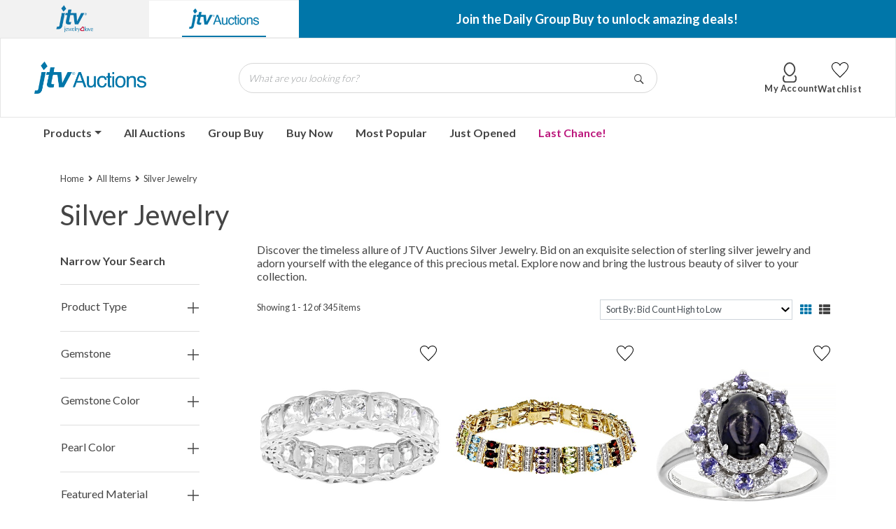

--- FILE ---
content_type: text/html;charset=UTF-8
request_url: https://www.jtvauctions.com/iSynApp/allAuction.action?sid=1102981&rc=12&selectedCatId=25577&sort=bidcount_desc&pgmode1=catpage
body_size: 43230
content:


  
























































































<!doctype html>

<html lang="en" class="en_US logged-out">

<head>
  <meta http-equiv="X-UA-Compatible" content="IE=Edge,chrome=1" />
      <script>

var pageProps = {};
window.pageName = "";

pageProps.pageName = "";



// Categories, facets, promo groups

var catsList = [];

    catsList.push('CAT000611');

pageProps.catsList = catsList;
pageProps.cats = catsList.join('/');

var facetsList = [];

pageProps.facetsList = facetsList;
pageProps.facets = facetsList.join('+');

var promoGroupsList = [];

pageProps.promoGroupsList = promoGroupsList;
pageProps.promoGroups = promoGroupsList.join('+');


              
  // Search results
  
  pageName = pageProps.pageName;
      pageName = pageProps.cats;
  

messages = [];


pageProps.messages = messages;

</script>

<script>

window.dataLayer = window.dataLayer || [];

dataLayer.push ({
  "venueType": "prod",
  "lang": "en_US",
  "pageName": pageProps.pageName,
  "pageId": "allAuction",
  "section": "auction",
  "subsection": "",
  "cats": pageProps.cats,
  "facets": pageProps.facets,
  "promoGroups": pageProps.promoGroups,
  "parameters": pageProps.parameters,
  "query": pageProps.query,
  "messages": pageProps.messages,
  "siteCode": "jtvauc"
});

// Impressions

// "id":"$auction.id",
// "name":"$auction.getTitle($selectedLang, 250)",
// "price":"$auction.currentBid",
// "brand":"Bvlgari",
// "category":"Men/Clothing/T-Shirts",
// "position":0,
// "variant":"Blue",
// "list":"Category page"

  dataLayer.push({
    "ecommerce": {
      "currencyCode":"USD",
      "impressions": [    //the array of products present within the listing
        
          
                                        {
             "id":"6043927",
             "name":"Bella Luce® 4.08ctw White Diamond Simulant Platinum Over Sterling Silver Ring(2.47ctw DEW) - Size 7",
             "price":"31.0",
             "category":"CAT000606/CAT000608)",
             "position": "1",
             "list": "CAT000611"
          },
                  
          
                                        {
             "id":"6043963",
             "name":"14.95ctw Oval Multi Gem With Diamond Accent 18k Yellow Gold Over Silver Two-Tone Bracelet - Size 7.25",
             "price":"148.0",
             "category":"CAT000606/CAT000611)",
             "position": "2",
             "list": "CAT000611"
          },
                  
          
                                        {
             "id":"6044030",
             "name":"1.94ct Oval Star Sapphire With 0.28ctw Tanzanite And 0.35ctw White Zircon Rhodium Over Silver Ring - Size 9",
             "price":"56.0",
             "category":"CAT000606/CAT000611)",
             "position": "3",
             "list": "CAT000611"
          },
                  
          
                                        {
             "id":"6043869",
             "name":"Artisan Collection of Israel™ 12x16mm Roman Glass Sterling Silver Necklace - Size 18",
             "price":"49.0",
             "category":"CAT000606/CAT000611)",
             "position": "4",
             "list": "CAT000611"
          },
                  
          
                                        {
             "id":"6036895",
             "name":"Orange and Blue Enamel Rhodium Over Sterling Silver Starfish Childrens Earrings",
             "price":"10.0",
             "category":"CAT000606/CAT000611)",
             "position": "5",
             "list": "CAT000611"
          },
                  
          
                                        {
             "id":"6043806",
             "name":"1.68ctw Cushion Citrine And 0.32ctw White Zircon 18k Yellow Gold Over Sterling Silver Earrings",
             "price":"40.0",
             "category":"CAT000606/CAT000611)",
             "position": "6",
             "list": "CAT000611"
          },
                  
          
                                        {
             "id":"6044098",
             "name":"Genusis™ 8-10mm Multi-Color Cultured Freshwater Pearl Rhodium Over Sterling Silver 18 Inch Necklace - Size 18",
             "price":"65.0",
             "category":"CAT000606/CAT000611)",
             "position": "7",
             "list": "CAT000611"
          },
                  
          
                                        {
             "id":"6043995",
             "name":"1.39ctw Asscher Cut Manchurian Peridot™ With 0.10ctw White Zircon Rhodium Over Sterling Silver Ring - Size 7",
             "price":"37.0",
             "category":"CAT000606/CAT000611)",
             "position": "8",
             "list": "CAT000611"
          },
                  
          
                                        {
             "id":"6044044",
             "name":"0.49ctw Mint Tsavorite With 0.13ctw White Zircon 18k Yellow Gold Over Sterling Silver Ring - Size 8",
             "price":"41.27",
             "category":"CAT000606/CAT000611)",
             "position": "9",
             "list": "CAT000611"
          },
                  
          
                                        {
             "id":"6044077",
             "name":"Lab Created Ruby Oval 7x5mm Rhodium Over Sterling Silver Tennis Bracelet 7.25 24.68ctw - Size 7.25",
             "price":"42.0",
             "category":"CAT000606/CAT000611)",
             "position": "10",
             "list": "CAT000611"
          },
                  
          
                                        {
             "id":"6043830",
             "name":"0.05ctw White Zircon Rhodium Over Sterling Silver Enhancer Pendant Converter",
             "price":"30.0",
             "category":"CAT000606/CAT000611)",
             "position": "11",
             "list": "CAT000611"
          },
                  
          
                                        {
             "id":"6044250",
             "name":"Bella Luce® 5.22ctw Aquamarine Simulant Rhodium Over Sterling Silver Hoops",
             "price":"26.0",
             "category":"CAT000606/CAT000608)",
             "position": "12",
             "list": "CAT000611"
          },
                        ]
    }
  });

// ECommerce
// console.log("Here before manage bid")
// // // // // 

</script>





































































 





      <!-- Google Tag Manager -->
  <script>(function(w,d,s,l,i){w[l]=w[l]||[];w[l].push({'gtm.start':
  new Date().getTime(),event:'gtm.js'});var f=d.getElementsByTagName(s)[0],
  j=d.createElement(s),dl=l!='dataLayer'?'&l='+l:'';j.async=true;j.src=
  'https://www.googletagmanager.com/gtm.js?id='+i+dl;f.parentNode.insertBefore(j,f);
  })(window,document,'script','dataLayer','GTM-WTRHXBJ');</script>
  <!-- End Google Tag Manager -->

  
    


		


<script type="text/javascript">
var page_url_val = window.location.href;
var productStr = '';
var productStrRep = productStr.replace(/"/g, '\\"');
//var productStrRepVal = ""+productStrRep+"";
var pageTitleStr = '';
var pageTitleStrRep = pageTitleStr.replace(/"/g, '\\"');
//alert(pageTitleStrRep);
var utag_data = {
     sc_reportsuite:"",
     site_type:"auctions",
     site_name:"JTV Auctions",
     site_section:"categories",
     site_section_level_2:"",
     content_type:"section landing page",
     page_name:"JTV Auctions:categories:",
     products:""+productStrRep+"",
     events:"",
     favorite_team:"",
     login_state:"",
     customer_id:"",
     customer_id_type:"",
     page_title:pageTitleStrRep,
     page_url:page_url_val,
     search_results_count:"",
     internal_search_terms:"",
     link_name:"",
     share:""
}
</script>






<script type="text/javascript">
    (function(a,b,c,d){
    a='//tags.tiqcdn.com/utag/jtv/jtvauction/prod/utag.js';
    b=document;c='script';d=b.createElement(c);d.src=a;d.type='text/java'+c;d.async=true;
    a=b.getElementsByTagName(c)[0];a.parentNode.insertBefore(d,a);
    })();
</script>






  <meta charset="UTF-8">
  

	 	 			 							







<title>Silver Jewelry Auction | JTV Auctions</title>
<meta name="title" content="Silver Jewelry Auction">
<meta name="description" content="Bargain for some stylish silver jewelry during one of JTV&apos;s auctions! You can never have too many sweet silver pieces in your collection.">
<meta name="keywords" content="silver jewelry auction">



  <meta name="viewport" content="width=device-width, initial-scale=1.0">

  <link rel="icon" type="image/png" href="https://vafloc01.s3.amazonaws.com/WBStatic/site1102981/dist/img/favicon.png" />

      <meta property="og:title" content="Silver Jewelry Auction | JTV Auctions" />

<meta property="og:type" content="website" />

  <meta property="og:image" content="https://vafloc01.s3.amazonaws.com/WBStatic/site1102981/dist/img/logo-main2.png" />

  <meta property="og:url" content="https://www.jtvauctions.com/iSynApp/allAuction.action?sid=1102981&rc=48&selectedCatId=25577" />
  
  <link rel="canonical" href="https://www.jtvauctions.com/iSynApp/allAuction.action?sid=1102981&rc=48&selectedCatId=25577">

  <meta property="og:description" content="Bargain for some stylish silver jewelry during one of JTV&apos;s auctions! You can never have too many sweet silver pieces in your collection." />

  <link rel="stylesheet" type="text/css" href="https://vafloc01.s3.amazonaws.com/WBStatic/site1102981/dist/css/style.css?v=04">
    <link rel="stylesheet" href="https://cdnjs.cloudflare.com/ajax/libs/slick-carousel/1.9.0/slick.css" integrity="sha512-wR4oNhLBHf7smjy0K4oqzdWumd+r5/+6QO/vDda76MW5iug4PT7v86FoEkySIJft3XA0Ae6axhIvHrqwm793Nw==" crossorigin="anonymous" referrerpolicy="no-referrer" />
  <link rel="stylesheet" href="https://cdnjs.cloudflare.com/ajax/libs/slick-carousel/1.9.0/slick-theme.min.css" integrity="sha512-17EgCFERpgZKcm0j0fEq1YCJuyAWdz9KUtv1EjVuaOz8pDnh/0nZxmU6BBXwaaxqoi9PQXnRWqlcDB027hgv9A==" crossorigin="anonymous" referrerpolicy="no-referrer" />

  
</head>

	<script type="text/javascript" charset="utf-8">
		var vafBidHistCount = 0;

		// Process auction updates using the json data received from the call
		var jsDefaultProcessAuctionUpdates = function(jsData) {

			if (jsData.jsStatus == "success") {
				if (typeof jsData.auctionUpdateMap!="undefined") {

					var pIdx = 1;
					jQuery.each(jsData.auctionUpdateMap, function(i, auctionRef) {

						var jqBidAmtName = "#" + auctionRef.aucRef + "BidAmt";
						var jqBidCountName = "#" + auctionRef.aucRef + "BidCount";
						var jqAucVersionName = "#" + auctionRef.aucRef + "AucVersion";
						var jqAucClosingMillisRef = "#" + auctionRef.aucRef + "ClosingSec";
						var jqFinalStatusName = "#" + auctionRef.aucRef + "FinalStatus";
						jQuery(jqBidAmtName).html(auctionRef.currentBid.toFixed(2));
						jQuery(jqBidCountName).html(auctionRef.bidCount);
						jQuery(jqFinalStatusName).html(auctionRef.finalizeStatus);
						jsAucEndTimeMillisGMT[jqAucClosingMillisRef] = auctionRef.endTimeMillisGMT;
						jsAucFinalStatus[jqFinalStatusName] = auctionRef.finalizeStatus;
						pIdx = pIdx + 1;

	    			});

	    			jsAucRefMax = pIdx;
				}
	    	}

		}

		function padNum (num) {
			if (num < 10) {
				return "0" + num;
			}
			else {
				return num;
			}
		}

		function secondsToDaysHourMinSec(remSeconds) {
		  var days, hours, minutes, seconds;
		  seconds = remSeconds;
		  minutes = Math.floor(seconds / 60);
		  seconds = seconds % 60;
		  hours = Math.floor(minutes / 60);
		  minutes = minutes % 60;
		  days = Math.floor(hours / 24);
		  hours = hours % 24;
		  return "" + padNum(days) + " days " + padNum(hours) + ":" + padNum(minutes) + ":" + padNum(seconds);
		}

		// Process auction time tick
		var jsDefaultProcessAuctionTick = function(aucClosingSecondRef, aucClosingSecond, aucFinalStatus) {
			if (aucFinalStatus == "Y") {
				jQuery(aucClosingSecondRef).html("Closed");
			}
			else if (aucClosingSecond <= 0) {
				jQuery(aucClosingSecondRef).html("Closing");
			}
			else {
				jQuery(aucClosingSecondRef).html(secondsToDaysHourMinSec(aucClosingSecond));
			}
		}

	</script>

<style>

.groupbuy-flag {
	height:35px;
	width:130px;
	clip-path: polygon(100% 0, 95% 51%, 100% 100%, 0 100%, 0 0);
	background-color: #0076A9;
	display:flex;
	justify-content:center;
	align-items:center;
}

.questionmark-circle {
	position:relative;
	font-size:13px;
}

.questionmark-circle::before {
	content:'';
	position:absolute;
    background: transparent;
    color: #404040;
    border-radius: 50%;
	border:solid 1px;
    width: 17px;
    height: 17px;
	bottom: 0px;
	left: -6px;
}



[data-customTooltip]{
    cursor: pointer;
    position: relative;
}

[data-customTooltip]::before {
	content:'';
	display:none;
    height: 0;
    pointer-events: none;
    position: absolute;
    bottom: 30px;
    width: 0;
    left: calc(50% - 9px);
    border: 9px solid transparent;
    border-top-color: #ffffff;
    border-top-width: 18px;
    border-bottom-width: 0;
    filter: drop-shadow(0px 2px 1px #b7b7b7);
	z-index:2;
}

[data-customTooltip]::after {
    background-color: #fff;
    color: #222;
    font-size:14px;
    padding: 8px 12px;
    height: fit-content;
    width: 355px;
    border-radius: 6px;
    position: absolute;
    text-align: center;
    bottom: 175px;
    left: 10px;
    content: attr(data-customTooltip);
    transform: translate(-50%, 110%);
    transform-origin: top;
    box-shadow: 0 4px 14px 0 rgba(0,0,0,.2), 0 0 0 1px rgba(0,0,0,.05);
	display:none;
  }
    [data-customTooltip]:hover:after, [data-customTooltip]:hover:before {
    display: block;
  }

 .number-input input[type="number"] {
  -webkit-appearance: textfield;
  -moz-appearance: textfield;
  appearance: textfield;
}

.number-input input[type=number]::-webkit-inner-spin-button,
.number-input input[type=number]::-webkit-outer-spin-button {
  -webkit-appearance: none;
}

.number-input {
  border: 1px solid #ddd;
  display: inline-flex;
}

.number-input,
.number-input * {
  box-sizing: border-box;
}

.number-input button {
  outline:none;
  -webkit-appearance: none;
  background-color: transparent;
  border: none;
  align-items: center;
  justify-content: center;
  width: 3rem;
  height: 3rem;
  cursor: pointer;
  margin: 0;
  position: relative;
}

.number-input button:after {
  display: inline-block;
  position: absolute;
  font-family: "Font Awesome 5 Free"; 
  font-weight: 900;
}


.number-input button.minus:after {
  content: '\f068';
  transform: translate(-50%, -50%);
}


.number-input input[type=number] {
  font-family: sans-serif;
  max-width: 5rem;
  padding: .5rem;
  border: solid #ddd;
  border-width: 0 2px;
  font-size: 1rem;
  height: 3rem;
  font-weight: bold;
  text-align: center;
}
</style>


	


	 








<body id="allAuction" class="auctions ">

	  <!-- Google Tag Manager (noscript) -->
  <noscript><iframe src="https://www.googletagmanager.com/ns.html?id=GTM-WTRHXBJ"
  height="0" width="0" style="display:none;visibility:hidden"></iframe></noscript>
  <!-- End Google Tag Manager (noscript) -->


	<style>



.nav-item {
	cursor:pointer;
}


.colorPurple {
	color:#bc197d
}



/* Initially hide the dropdown-menu */
.dropdown-menu {
  display: none;
  max-height: 500px;
    overflow-y: auto;
}

.nav-link-mobile {
	font-size: 20px !important;
	text-transform: capitalize !important;
	justify-content: start !important;
	gap:20px;
}

.menu-icon-plus {
	display: inline-block;
	color: #0076A9;
}
.menu-icon-minus {
	display:none;
	color: #0076A9;
}



@media (min-width: 992px) {
	.navigation-and-search {
		padding-right: 0; 
		margin-right: 0;
		padding-left: 0px;
	}
	.middle-header-container {
	border: 1px solid rgba(0, 0, 0, 0.1);
	}

	.middle-header-container .container {
		max-width:95%; 
		padding-top: 1rem;
		padding-bottom: 1rem;
	}

	/* Show the dropdown-menu when the parent is hovered */
.nav-item.dropdown:hover .dropdown-menu {
  display: flex;
}

.nav-item.dropdown .dropdown-menu.show {
  display: flex;
}


.navbar-nav {
	z-index: 11;
}

.top-header-container {
	padding-right: 0;
    margin-right: 0;
    margin-left: 0;
}

}

@media (max-width: 991px) {
	.promoBanner, .promoBanner2 {
		font-size: 0.875rem;
	}
	.middle-header-container .container {
		padding-bottom: 0rem;
	}
	.close-mobile-menu {
		position: absolute;
    	top: 15px;
    	right: 30px;
    	width: 28px;
    	height: 28px;
    	font-size: 16px;
   	 	color: #484848;
	}

	.nav-item-mobile {
		width: 80%;
	}
	.nav-item-mobile .dropdown-menu .dropdown-item {
		background-color: transparent !important;
		border-top: none;
		font-weight: 700;
	}
}


</style>

<header class="main-header" style="position: sticky; top: 0; z-index: 10; border-bottom: none;">

	<div class="top-header-container row align-items-center" style="background-color:#f2f2f2">

		<div class="main-jtv-logo col-2 d-lg-flex d-none justify-content-center">
			<a href="https://www.jtv.com/">
				<img srcset="https://images.jtv.com/media/jtv-site/resources/images/logo-blue.png 1x, https://images.jtv.com/media/jtv-site/resources/images/logo-blue@2x.png 2x" src="https://images.jtv.com/media/jtv-site/resources/images/logo-blue.png" alt="JTV Logo" loading="lazy" style="width: 60px;">
			</a>
		</div>
		<div class="jtv-auctions-logo col-2 d-lg-flex d-none justify-content-center" style="background-color: #ffffff;">
			<a href="/" style="border-bottom: solid 2px #0076A9;padding: 10px;">
				<img srcset="" id="siteLogo" src="https://vafloc01.s3.amazonaws.com/WBStatic/site1102960/dist/img/logo-main2.png" alt="Go to jtvauctions.com homepage" style="width:100px;">
			</a>
		</div>




	
		
	
	
		
			
			
			
			
			
		 	
		
			
			
			
			
			
		 	
		 	
		 	
		 	
		 	
		 	
		 	
		 	
		 	

		<div class="index-carousel hero col-lg-8 col-12" style="background-color:#0076A9;padding-bottom: 2px;padding-top: 2px;">
			<div class="carousel slide" data-ride="carousel">
				<div class="carousel-inner" style="height: 50px;">
																	<div class="carousel-item active h-100">
						<div class="h-100 d-flex justify-content-center align-items-center carousel-link index-carousel-link">
																								<span><a style="color: #ffffff;" href="https://www.jtvauctions.com/iSynApp/allProductOffer.action?sid=1102981" class="promoBanner text-center">Join the Daily Group Buy to unlock amazing deals!</a></span>
																					</div>
					</div>
													<div class="carousel-item  h-100">
						<div class="h-100 d-flex justify-content-center align-items-center carousel-link index-carousel-link">
																								<span style="color:#ffffff;"  class="promoBanner2 text-center">$2.99 shipping per item won!</span>
																					</div>
					</div>
											</div>
		</div>
	</div>
	</div>

	<div class="middle-header-container">
		<div class="container">
			<div class="row flex-nowrap justify-content-between">

				<div class="branding col-xs-4 col-sm-4 col-md-4 col-lg-3 d-flex justify-content-start">
					<div class="mobile-triggers d-flex d-lg-none align-items-center mr-1 mr-sm-2">
	<button class="navbar-toggler" type="button" data-toggle="collapse" data-target="#navbarSupportedContent" aria-controls="navbarSupportedContent" aria-expanded="false" aria-label="Toggle navigation">
	  		<span class="navbar-toggler-icon d-flex align-items-end"><img src="https://vafloc01.s3.amazonaws.com/WBStatic/site1102981/dist/img/icon-hamburger.svg" alt="hamburger menu"></span>
	</button>
</div>


					
<a href="/iSynApp/showHomePage.action?sid=1102981">
  <div class="branding-logo d-flex align-items-center">
    <img src="https://vafloc01.s3.amazonaws.com/WBStatic/site1102981/dist/img/logo-main2.png" alt="JTV Auctions">
      </div>
</a>
				</div>

				<div  class="utility d-lg-flex d-none col-xs-5 col-sm-5 col-md-4 col-lg-6 justify-content-center align-items-center p-0">
					

<div style="display: none;" id="search_type" value="$searchType"></div>

<form class="site-search" action="/iSynApp/allAuction.action" method="get">
  <input type="hidden" name="sid" value="1102981" />
  <input type="hidden" name="noSiteFilter" value="Y" />
  <input type="hidden" name="selectedCatId" value="" />
  <input type="hidden" name="rc" value="48" />
  <input type="hidden" name="sort" value="timeleft_asc" />
  <input type="hidden" name="queryfield" value="title" />
  <input type="hidden" name="pgmode1" value="search" />
    <label class="sr-only" for="search-query-0">What are you looking for?</label>

  <div>
    <div class="input-group">
      <input class="form-control form-control-sm search-input" id="search-query-0" type="search" name="query" placeholder="What are you looking for?">
      <div class="input-group-append">
        <button class="form-control form-control-sm" type="submit"><img class='icon' src='/WBStatic/site1102981/dist/img/icon-search.svg' alt='search'/><span class="sr-only">Go</span></button>
      </div>
    </div>
  </div>
  
                
</form>

				</div>

				<div style="gap:25px;" class="utility col-xs-3 col-sm-3 col-md-4 col-lg-3 d-flex justify-content-end align-items-center">
				



<div class="d-none d-sm-block dropdown account-dropdown">

		<a href="#" data-toggle="dropdown" id="account-dropdown">
		<div class="d-flex flex-column justify-content-center align-items-center">
			<div>
				<img class='icon' src='/WBStatic/site1102981/dist/img/icon-jtv-account.svg' alt='user icon'/>
			</div>
			<div class="d-flex align-items-center justify-content-center account-info">
																								<p class="user-account">My Account</p>
			</div>
		</div>
	</a>

		<div class="dropdown-menu dropdown-menu-right p-4" data-group="language">
					<h4 class="dropdown-item dropdown-greeting mb-3">Hello, Guest!</h4>
		
		<div class="account-section mt-2 pt-2">
			<div class="d-flex align-items-center menu-heading">
					<img class='icon' src='/WBStatic/site1102981/dist/img/icon-jtv-account.svg' alt='user icon'/>
					<p class="user-account-info">My Account</p>
			</div>
							<a href="https://account.jtv.com/auth/realms/jtv/protocol/openid-connect/registrations?response_type=code&amp;scope=openid+offline_access+email+profile&amp;client_id=jtv-auctions&state=239lZVFL_HxxQfYY-XtJHhslkwEJo5fe&redirect_uri=https%3A%2F%2Fwww.jtvauctions.com%2FiSynApp%2FshowHomePage.action%3Fsid%3D1102981%26ssoAttempt%3DY" class="dropdown-item language-link">Create a JTV Auctions Account</a>
										<a aria-hidden = "true" href="/iSynApp/appUserLogin!input.action?sid=1102981"  class="dropdown-item language-link">Sign In</a>
					</div>

			</div>

</div>


<div class="d-block d-sm-none dropdown account-dropdown p-0">

		<a style="height:47px;" href="#" class="d-flex flex-column align-items-center account-mobile justify-content-between" data-toggle="dropdown" id="account-dropdown">
		<img class='icon' src='/WBStatic/site1102981/dist/img/icon-jtv-account.svg' alt='user icon'/>
		<p class="user-account text-center font-weight-bold">Account</p>
	</a>

		<div class="dropdown-menu dropdown-menu-right p-4" data-group="language">
					<h4 class="dropdown-item dropdown-greeting mb-3">Hello, Guest!</h4>
		
		<div class="account-section mt-2 pt-2">
			<div class="d-flex align-items-center menu-heading">
					<img class='icon' src='/WBStatic/site1102981/dist/img/icon-jtv-account.svg' alt='user icon'/>
					<p class="user-account-info">My Account</p>
			</div>
							<a href="https://account.jtv.com/auth/realms/jtv/protocol/openid-connect/registrations?response_type=code&amp;scope=openid+offline_access+email+profile&amp;client_id=jtv-auctions&state=239lZVFL_HxxQfYY-XtJHhslkwEJo5fe&redirect_uri=https%3A%2F%2Fwww.jtvauctions.com%2FiSynApp%2FshowHomePage.action%3Fsid%3D1102981%26ssoAttempt%3DY" class="dropdown-item language-link">Create a JTV Auctions Account</a>
										<a aria-hidden = "true" href="/iSynApp/appUserLogin!input.action?sid=1102981"  class="dropdown-item language-link">Sign In</a>
					</div>


		<div class="account-section mt-2 pt-2">
			<div class="d-flex menu-heading">
					<i class="fas fa-chart-line icon"></i>
					<p class="user-account-info">My Activity</p>
			</div>
														<a aria-hidden = "true" href=""  class="dropdown-item language-link">Customer Service</a>
		</div>
	</div>

</div>







	


					<a href="/iSynApp/appUserFavorite!showFavoriteList.action?sid=1102981&relType=auction&iSynRetUrl=appUserFavorite!showFavoriteList.action?relType=auction&rc=96" style="height:47px;" class="d-flex justify-content-between align-items-center flex-column">
						<svg width="24" height="24" xmlns="http://www.w3.org/2000/svg" fill-rule="evenodd" clip-rule="evenodd"><path d="M12 21.593c-5.63-5.539-11-10.297-11-14.402 0-3.791 3.068-5.191 5.281-5.191 1.312 0 4.151.501 5.719 4.457 1.59-3.968 4.464-4.447 5.726-4.447 2.54 0 5.274 1.621 5.274 5.181 0 4.069-5.136 8.625-11 14.402m5.726-20.583c-2.203 0-4.446 1.042-5.726 3.238-1.285-2.206-3.522-3.248-5.719-3.248-3.183 0-6.281 2.187-6.281 6.191 0 4.661 5.571 9.429 12 15.809 6.43-6.38 12-11.148 12-15.809 0-4.011-3.095-6.181-6.274-6.181"/></svg>					
						<p class="user-account">Watchlist</p>
					</a>
				</div>
			</div>
		</div>
	</div>


	




	<div style="max-width: 97%;" class="container navigation-and-search">

		<div  class="utility d-lg-none d-flex justify-content-center align-items-center p-0">
			

<div style="display: none;" id="search_type" value="$searchType"></div>

<form class="site-search" action="/iSynApp/allAuction.action" method="get">
  <input type="hidden" name="sid" value="1102981" />
  <input type="hidden" name="noSiteFilter" value="Y" />
  <input type="hidden" name="selectedCatId" value="24901" />
  <input type="hidden" name="rc" value="48" />
  <input type="hidden" name="sort" value="timeleft_asc" />
  <input type="hidden" name="queryfield" value="title" />
  <input type="hidden" name="pgmode1" value="search" />
    <label class="sr-only" for="search-query-1">What are you looking for?</label>

  <div>
    <div class="input-group">
      <input class="form-control form-control-sm search-input" id="search-query-1" type="search" name="query" placeholder="What are you looking for?">
      <div class="input-group-append">
        <button class="form-control form-control-sm" type="submit"><img class='icon' src='/WBStatic/site1102981/dist/img/icon-search.svg' alt='search'/><span class="sr-only">Go</span></button>
      </div>
    </div>
  </div>
  
                
</form>

		</div>

			<div class="d-lg-flex align-items-center d-none">
				<nav style="" class="col-12"  id="main_nav">
      				<ul class="list-unstyled d-flex align-items-center mb-0" style="gap: 40px;">
          				<li class="dropdown nav-item">
							<a class="font-weight-bold nav-link dropdown-toggle" data-toggle="dropdown" aria-haspopup="true" aria-expanded="false">Products</a>
		             
        

							<div class="dropdown-menu">
								<div>
    								<p class="font-weight-bold h5" style="padding: 0.25rem 1.5rem;">Jewelry</p>
									                                			
									            							            							              								                              																																																																																																																																																																																																																																																																																																																																																																																																																																																																																																								              							            							            																	
          							            							            							              								                              																													<a class="dropdown-item" href="/iSynApp/allAuction.action?sid=1102981&rc=48&selectedCatId=25612&sort=bidcount_desc&pgmode1=catpage">Bracelets</a>
																																																																																																																																																																																																																																																																																																																																																																																																																																																																																																			              							            							            																	
          							            							            							              								                              																																																																																																																																																																																																																																																																																																																																																																																																																																																																																																								              							            							            																	
          							            							            							              								                              																																																				<a class="dropdown-item" href="/iSynApp/allAuction.action?sid=1102981&rc=48&selectedCatId=25578&sort=bidcount_desc&pgmode1=catpage">Earrings</a>
																																																																																																																																																																																																																																																																																																																																																																																																																																																																												              							            							            																	
          							            							            							              								                              																																																																																																																																																																																																																																																																																																																																																																																																																																																																																																								              							            							            																	
          							            							            							              								                              																																																																																																																																																																																																																																																																																																																																																																																																																																																																																																								              							            							            																	
          							            							            							              								                              																																																																																																																																																																																																																																																																																																																																																																																																																																																																																																								              							            							            																	
          							            							            							              								                              																																																																																																																																																																																																																																																																																																																																																																																																																																																																																																								              							            							            																	
          							            							            							              								                              																																																																											<a class="dropdown-item" href="/iSynApp/allAuction.action?sid=1102981&rc=48&selectedCatId=25606&sort=bidcount_desc&pgmode1=catpage">Jewelry Making</a>
																																																																																																																																																																																																																																																																																																																																																																																																																																																					              							            							            																	
          							            							            							              								                              																																																																																																		<a class="dropdown-item" href="/iSynApp/allAuction.action?sid=1102981&rc=48&selectedCatId=25579&sort=bidcount_desc&pgmode1=catpage">Necklaces</a>
																																																																																																																																																																																																																																																																																																																																																																																																																														              							            							            																	
          							            							            							              								                              																																																																																																																																																																																																																																																																																																																																																																																																																																																																																																								              							            							            																	
          							            							            							              								                              																																																																																																																									<a class="dropdown-item" href="/iSynApp/allAuction.action?sid=1102981&rc=48&selectedCatId=25611&sort=bidcount_desc&pgmode1=catpage">Pendants</a>
																																																																																																																																																																																																																																																																																																																																																																																																							              							            							            																	
          							            							            							              								                              																																																																																																																																																																																																																																																																																																																																																																																																																																																																																																								              							            							            																	
          							            							            							              								                              																																																																																																																																																<a class="dropdown-item" href="/iSynApp/allAuction.action?sid=1102981&rc=48&selectedCatId=25610&sort=bidcount_desc&pgmode1=catpage">Rings</a>
																																																																																																																																																																																																																																																																																																																																																																																              							            							            																	
          							            							            							              								                              																																																																																																																																																																																																																																																																																																																																																																																																																																																																																																								              							            							            																	
          							            							            							              								                              																																																																																																																																																																																																																																																																																																																																																																																																																																																																																																								              							            							            																	
          							            							            							              								                              																																																																																																																																																																																																																																																																																																																																																																																																																																																																																																								              							            							            																	
          							            							            							              								                              																																																																																																																																																																																																																																																																																																																																																																																																																																																																																																								              							            							            																	
          							 								</div>
								<div>
										            							            							              																		              							            							            							          								            							            							              																		              							            							            							          								            							            							              																		              							            							            							          								            							            							              																		              							            							            							          								            							            							              																													<p style="padding: 0.25rem 1.5rem;">
												<a style="color:black; text-decoration:none !important;" class="font-weight-bold h5"  class="" href="/iSynApp/allAuction.action?sid=1102981&rc=48&selectedCatId=25575&sort=bidcount_desc&pgmode1=catpage">Gemstone</a>
											</p>
											              							            							            							          								            							            							              																		              							            							            							          								            							            							              																		              							            							            							          								            							            							              																		              							            							            							          								            							            							              																		              							            							            							          								            							            							              																		              							            							            							          								            							            							              																		              							            							            							          								            							            							              																		              							            							            							          								            							            							              																		              							            							            							          								            							            							              																		              							            							            							          								            							            							              																		              							            							            							          								            							            							              																		              							            							            							          								            							            							              																		              							            							            							          								            							            							              																		              							            							            							          								 






    								<p class="font-weight-bold h5 mt-3" style="padding: 0.25rem 1.5rem;">Accessories</p>
										            							            							                              																              																				              																				              																				              																				              																				              																				              																				              																				              																				              																				              																				              																				              																				              																				              																				              																				              																				              																				              																				              																				              																		
            							            							          								            							            							                              																              																				              																				              																				              																				              																				              																				              																				              																				              																				              																				              																				              																				              																				              																				              																				              																				              																				              																				              																				              																				              																		
            							            							          								            							            							                              																              																				              																				              																				              																				              																				              																				              																				              																				              																				              																				              																				              																				              																				              																				              																				              																				              																				              																				              																				              																				              																		
            							            							          								            							            							                              																              																				              																				              																				              																				              																				              																				              																				              																				              																				              																				              																				              																				              																				              																				              																				              																				              																				              																				              																				              																				              																		
            							            							          								            							            							                              																              																				              																				              																				              																				              																				              																				              																				              																				              																				              																				              																				              																				              																				              																				              																				              																				              																				              																				              																				              																				              																		
            							            							          								            							            							                              																              																				              																				              																				              																				              																				              																				              																				              																				              																				              																				              																				              																				              																				              																				              																				              																				              																				              																				              																				              																				              																		
            							            							          								            							            							                              																              																				              																				              																				              																				              																				              																				              																				              																				              																				              																				              																				              																				              																				              																				              																				              																				              																				              																				              																				              																				              																		
            							            							          								            							            							                              																              																				              																				              																				              																				              																				              																				              																				              																				              																				              																				              																				              																				              																				              																				              																				              																				              																				              																				              																				              																				              																		
            							            							          								            							            							                              																              																				              																				              																				              																				              																				              																				              																				              																				              																				              																				              																				              																				              																				              																				              																				              																				              																				              																				              																				              																				              																		
            							            							          								            							            							                              																              																				              																				              																				              																				              																				              																				              																				              																				              																				              																				              																				              																				              																				              																				              																				              																				              																				              																				              																				              																				              																		
            							            							          								            							            							                              																              																				              																				              																				              																				              																				              																				              																				              																				              																				              																				              																				              																				              																				              																				              																				              																				              																				              																				              																				              																				              																		
            							            							          								            							            							                              																              																				              																				              																				              																				              																				              																				              																				              																				              																				              																				              																				              																				              																				              																				              																				              																				              																				              																				              																				              																				              																		
            							            							          								            							            							                              																              																				              																				              																				              																				              																				              																				              																				              																				              																				              																				              																				              																				              																				              																				              																				              																				              																				              																				              																				              																				              																		
            							            							          								            							            							                              																              																				              																				              																				              																				              																				              																				              																				              																				              																				              																				              																				              																				              																				              																				              																				              																				              																				              																				              																				              																				              																		
            							            							          								            							            							                              																              																				              																				              																				              																				              																				              																				              																				              																				              																				              																				              																				              																				              																				              																				              																				              																				              																				              																				              																				              																				              																		
            							            							          								            							            							                              																              																				                                			
													<a class="dropdown-item" href="/iSynApp/allAuction.action?sid=1102981&rc=48&selectedCatId=25613&sort=bidcount_desc&pgmode1=catpage">Watches</a>
												              																				              																				              																				              																				              																				              																				              																				              																				              																				              																				              																				              																				              																				              																				              																				              																				              																				              																				              																				              																		
            							            							          								            							            							                              																                                			
													<a class="dropdown-item" href="/iSynApp/allAuction.action?sid=1102981&rc=48&selectedCatId=28220&sort=bidcount_desc&pgmode1=catpage">Sunglasses</a>
												              																				              																				              																				              																				              																				              																				              																				              																				              																				              																				              																				              																				              																				              																				              																				              																				              																				              																				              																				              																				              																		
            							            							          								            							            							                              																              																				              																				              																				              																				              																				              																				              																				              																				              																				              																				              																				              																				              																				              																				              																				              																				              																				              																				              																				              																				              																		
            							            							          								 

									<a href="/iSynApp/allAuction.action?sid=1102981" class="font-weight-bold h5 mt-3 d-block" style="padding: 0.25rem 1.5rem;">Shop All</a>
								</div>
    						</div>
							
						</li>
           				<li class="nav-item">
												<a aria-hidden = "true" href="/iSynApp/allAuction.action?sid=1102981&rc=48"  class="font-weight-bold nav-link">All Auctions</a>
						</li>
						<li class="nav-item">
												<a aria-hidden = "true" href="/iSynApp/allProductOffer.action?sid=1102981"  class="font-weight-bold nav-link">Group Buy</a>
						</li>
						<li class="nav-item">
						 					<a aria-hidden = "true" href="/iSynApp/allAuction.action?rc=48&sid=1102981&pgmode1=binitems&sort=binamt_desc&binAllowedList[0]=binonly&binAllowedList[1]=bidorbin"  class="font-weight-bold nav-link">Buy Now</a>
						</li>
           				<li class="nav-item"> 
												<a aria-hidden = "true" href="/iSynApp/allAuction.action?rc=48&sid=1102981&pgmode1=hotitems&sort=bidcount_desc"  class="font-weight-bold nav-link">Most Popular</a>
						</li>
           				<li class="nav-item">
    											<a aria-hidden = "true" href="/iSynApp/allAuction.action?rc=48&sid=1102981&pgmode1=justopened&sort=timeleft_desc"  class="font-weight-bold nav-link">Just Opened</a>
						</li>
    					<li class="nav-item">
												<a aria-hidden = "true" href="/iSynApp/allAuction.action?rc=48&sid=1102981&pgmode1=closingsoon&sort=timeleft_asc"  class="font-weight-bold nav-link colorPurple">Last Chance!</a>
						</li>
      				</ul>
  				</nav>
		

	
			</div>

		</div>
	</div>



	

	







<nav class="main-nav navbar p-0" style="top: 120px; width: 80%;">

  <div class="collapse navbar-collapse position-relative" id="navbarSupportedContent">

 <span class="navbar-toggler toggler-example close-mobile-menu" data-toggle="collapse" data-target="#navbarSupportedContent">
 <svg xmlns="http://www.w3.org/2000/svg" width="24" height="24" viewBox="0 0 24 24" fill="none">
<g clip-path="url(#clip0_10_692)">
<path d="M14.59 8L12 10.59L9.41 8L8 9.41L10.59 12L8 14.59L9.41 16L12 13.41L14.59 16L16 14.59L13.41 12L16 9.41L14.59 8ZM12 2C10.0222 2 8.08879 2.58649 6.4443 3.68531C4.79981 4.78412 3.51809 6.34591 2.76121 8.17317C2.00433 10.0004 1.8063 12.0111 2.19215 13.9509C2.578 15.8907 3.53041 17.6725 4.92894 19.0711C6.32746 20.4696 8.10929 21.422 10.0491 21.8079C11.9889 22.1937 13.9996 21.9957 15.8268 21.2388C17.6541 20.4819 19.2159 19.2002 20.3147 17.5557C21.4135 15.9112 22 13.9778 22 12C22.0012 10.6865 21.7433 9.38556 21.2412 8.17177C20.7391 6.95798 20.0025 5.85512 19.0737 4.9263C18.1449 3.99747 17.042 3.26093 15.8282 2.7588C14.6144 2.25667 13.3136 1.99882 12 2ZM12 20C10.4178 20 8.87104 19.5308 7.55544 18.6518C6.23985 17.7727 5.21447 16.5233 4.60897 15.0615C4.00347 13.5997 3.84504 11.9911 4.15372 10.4393C4.4624 8.88743 5.22433 7.46197 6.34315 6.34315C7.46197 5.22433 8.88743 4.4624 10.4393 4.15372C11.9911 3.84504 13.5997 4.00347 15.0615 4.60897C16.5233 5.21447 17.7727 6.23985 18.6518 7.55544C19.5308 8.87104 20 10.4178 20 12C19.9971 14.1208 19.1533 16.154 17.6536 17.6536C16.154 19.1533 14.1208 19.9971 12 20Z" fill="#333333"/>
</g>
<defs>
<clipPath id="clip0_10_692">
<rect width="24" height="24" fill="white"/>
</clipPath>
</defs>
</svg>
 
 </span>
    <ul class="navbar-nav">
    <li class="nav-item nav-item-mobile dropdown" style="border:none !important " >
        <a class="nav-link nav-link-mobile font-weight-bold dropdown-toggle" href="#" id="dropdown-quick-search" role="button" data-toggle="dropdown" aria-haspopup="true" aria-expanded="false">Products
                <span style="justify-content-center align-items-center d-flex"><span class="menu-icon-plus"><svg xmlns="http://www.w3.org/2000/svg" width="24" height="24" viewBox="0 0 24 24" fill="none">
<g clip-path="url(#clip0_10_698)">
<path d="M16.59 8.59003L12 13.17L7.41 8.59003L6 10L12 16L18 10L16.59 8.59003Z" fill="#0076A9"/>
</g>
<defs>
<clipPath id="clip0_10_698">
<rect width="24" height="24" fill="white"/>
</clipPath>
</defs>
</svg></span>
        
      <span class="menu-icon-minus">
<svg xmlns="http://www.w3.org/2000/svg" width="24" height="24" viewBox="0 0 24 24" fill="none" style="transform: scaleY(-1);">
  <g clip-path="url(#clip0_10_698)">
    <path d="M16.59 8.59003L12 13.17L7.41 8.59003L6 10L12 16L18 10L16.59 8.59003Z" fill="#0076A9"/>
  </g>
  <defs>
    <clipPath id="clip0_10_698">
      <rect width="24" height="24" fill="white"/>
    </clipPath>
  </defs>
</svg>



      </span>  
</span>
        
       
        </a>
        
        <div class="dropdown-menu" aria-labelledby="dropdown-quick-search">
          <div>
            <p class="font-weight-bold h5" style="padding: 10px 20px;">Jewelry</p>
								
									            							            							              							                                      				                                        
                                        											                                                        
                                        											                                                        
                                        											                                                        
                                        											                                                        
                                        											                                                        
                                        											                                                        
                                        											                                                        
                                        											                                                        
                                        											                                                        
                                        											                                                        
                                        											                                                        
                                        											                                                        
                                        											                                                        
                                        											                                                        
                                        											                                                        
                                        											                                                        
                                        											                                                        
                                        											                                                        
                                        											                                                        
                                        											                                                        
                                        											                                                                							            							          							            							            							              							                                      				                                        
                                        												                <a class="dropdown-item" href="/iSynApp/allAuction.action?sid=1102981&rc=48&selectedCatId=25612&sort=bidcount_desc&pgmode1=catpage">Bracelets</a>
                                        											                                                        
                                        											                                                        
                                        											                                                        
                                        											                                                        
                                        											                                                        
                                        											                                                        
                                        											                                                        
                                        											                                                        
                                        											                                                        
                                        											                                                        
                                        											                                                        
                                        											                                                        
                                        											                                                        
                                        											                                                        
                                        											                                                        
                                        											                                                        
                                        											                                                        
                                        											                                                        
                                        											                                                        
                                        											                                                        
                                        											                                                                							            							          							            							            							              							                                      				                                        
                                        											                                                        
                                        											                                                        
                                        											                                                        
                                        											                                                        
                                        											                                                        
                                        											                                                        
                                        											                                                        
                                        											                                                        
                                        											                                                        
                                        											                                                        
                                        											                                                        
                                        											                                                        
                                        											                                                        
                                        											                                                        
                                        											                                                        
                                        											                                                        
                                        											                                                        
                                        											                                                        
                                        											                                                        
                                        											                                                        
                                        											                                                                							            							          							            							            							              							                                      				                                        
                                        											                                                        
                                        												                <a class="dropdown-item" href="/iSynApp/allAuction.action?sid=1102981&rc=48&selectedCatId=25578&sort=bidcount_desc&pgmode1=catpage">Earrings</a>
                                        											                                                        
                                        											                                                        
                                        											                                                        
                                        											                                                        
                                        											                                                        
                                        											                                                        
                                        											                                                        
                                        											                                                        
                                        											                                                        
                                        											                                                        
                                        											                                                        
                                        											                                                        
                                        											                                                        
                                        											                                                        
                                        											                                                        
                                        											                                                        
                                        											                                                        
                                        											                                                        
                                        											                                                        
                                        											                                                                							            							          							            							            							              							                                      				                                        
                                        											                                                        
                                        											                                                        
                                        											                                                        
                                        											                                                        
                                        											                                                        
                                        											                                                        
                                        											                                                        
                                        											                                                        
                                        											                                                        
                                        											                                                        
                                        											                                                        
                                        											                                                        
                                        											                                                        
                                        											                                                        
                                        											                                                        
                                        											                                                        
                                        											                                                        
                                        											                                                        
                                        											                                                        
                                        											                                                        
                                        											                                                                							            							          							            							            							              							                                      				                                        
                                        											                                                        
                                        											                                                        
                                        											                                                        
                                        											                                                        
                                        											                                                        
                                        											                                                        
                                        											                                                        
                                        											                                                        
                                        											                                                        
                                        											                                                        
                                        											                                                        
                                        											                                                        
                                        											                                                        
                                        											                                                        
                                        											                                                        
                                        											                                                        
                                        											                                                        
                                        											                                                        
                                        											                                                        
                                        											                                                        
                                        											                                                                							            							          							            							            							              							                                      				                                        
                                        											                                                        
                                        											                                                        
                                        											                                                        
                                        											                                                        
                                        											                                                        
                                        											                                                        
                                        											                                                        
                                        											                                                        
                                        											                                                        
                                        											                                                        
                                        											                                                        
                                        											                                                        
                                        											                                                        
                                        											                                                        
                                        											                                                        
                                        											                                                        
                                        											                                                        
                                        											                                                        
                                        											                                                        
                                        											                                                        
                                        											                                                                							            							          							            							            							              							                                      				                                        
                                        											                                                        
                                        											                                                        
                                        											                                                        
                                        											                                                        
                                        											                                                        
                                        											                                                        
                                        											                                                        
                                        											                                                        
                                        											                                                        
                                        											                                                        
                                        											                                                        
                                        											                                                        
                                        											                                                        
                                        											                                                        
                                        											                                                        
                                        											                                                        
                                        											                                                        
                                        											                                                        
                                        											                                                        
                                        											                                                        
                                        											                                                                							            							          							            							            							              							                                      				                                        
                                        											                                                        
                                        											                                                        
                                        												                <a class="dropdown-item" href="/iSynApp/allAuction.action?sid=1102981&rc=48&selectedCatId=25606&sort=bidcount_desc&pgmode1=catpage">Jewelry Making</a>
                                        											                                                        
                                        											                                                        
                                        											                                                        
                                        											                                                        
                                        											                                                        
                                        											                                                        
                                        											                                                        
                                        											                                                        
                                        											                                                        
                                        											                                                        
                                        											                                                        
                                        											                                                        
                                        											                                                        
                                        											                                                        
                                        											                                                        
                                        											                                                        
                                        											                                                        
                                        											                                                        
                                        											                                                                							            							          							            							            							              							                                      				                                        
                                        											                                                        
                                        											                                                        
                                        											                                                        
                                        												                <a class="dropdown-item" href="/iSynApp/allAuction.action?sid=1102981&rc=48&selectedCatId=25579&sort=bidcount_desc&pgmode1=catpage">Necklaces</a>
                                        											                                                        
                                        											                                                        
                                        											                                                        
                                        											                                                        
                                        											                                                        
                                        											                                                        
                                        											                                                        
                                        											                                                        
                                        											                                                        
                                        											                                                        
                                        											                                                        
                                        											                                                        
                                        											                                                        
                                        											                                                        
                                        											                                                        
                                        											                                                        
                                        											                                                        
                                        											                                                                							            							          							            							            							              							                                      				                                        
                                        											                                                        
                                        											                                                        
                                        											                                                        
                                        											                                                        
                                        											                                                        
                                        											                                                        
                                        											                                                        
                                        											                                                        
                                        											                                                        
                                        											                                                        
                                        											                                                        
                                        											                                                        
                                        											                                                        
                                        											                                                        
                                        											                                                        
                                        											                                                        
                                        											                                                        
                                        											                                                        
                                        											                                                        
                                        											                                                        
                                        											                                                                							            							          							            							            							              							                                      				                                        
                                        											                                                        
                                        											                                                        
                                        											                                                        
                                        											                                                        
                                        												                <a class="dropdown-item" href="/iSynApp/allAuction.action?sid=1102981&rc=48&selectedCatId=25611&sort=bidcount_desc&pgmode1=catpage">Pendants</a>
                                        											                                                        
                                        											                                                        
                                        											                                                        
                                        											                                                        
                                        											                                                        
                                        											                                                        
                                        											                                                        
                                        											                                                        
                                        											                                                        
                                        											                                                        
                                        											                                                        
                                        											                                                        
                                        											                                                        
                                        											                                                        
                                        											                                                        
                                        											                                                        
                                        											                                                                							            							          							            							            							              							                                      				                                        
                                        											                                                        
                                        											                                                        
                                        											                                                        
                                        											                                                        
                                        											                                                        
                                        											                                                        
                                        											                                                        
                                        											                                                        
                                        											                                                        
                                        											                                                        
                                        											                                                        
                                        											                                                        
                                        											                                                        
                                        											                                                        
                                        											                                                        
                                        											                                                        
                                        											                                                        
                                        											                                                        
                                        											                                                        
                                        											                                                        
                                        											                                                                							            							          							            							            							              							                                      				                                        
                                        											                                                        
                                        											                                                        
                                        											                                                        
                                        											                                                        
                                        											                                                        
                                        												                <a class="dropdown-item" href="/iSynApp/allAuction.action?sid=1102981&rc=48&selectedCatId=25610&sort=bidcount_desc&pgmode1=catpage">Rings</a>
                                        											                                                        
                                        											                                                        
                                        											                                                        
                                        											                                                        
                                        											                                                        
                                        											                                                        
                                        											                                                        
                                        											                                                        
                                        											                                                        
                                        											                                                        
                                        											                                                        
                                        											                                                        
                                        											                                                        
                                        											                                                        
                                        											                                                        
                                        											                                                                							            							          							            							            							              							                                      				                                        
                                        											                                                        
                                        											                                                        
                                        											                                                        
                                        											                                                        
                                        											                                                        
                                        											                                                        
                                        											                                                        
                                        											                                                        
                                        											                                                        
                                        											                                                        
                                        											                                                        
                                        											                                                        
                                        											                                                        
                                        											                                                        
                                        											                                                        
                                        											                                                        
                                        											                                                        
                                        											                                                        
                                        											                                                        
                                        											                                                        
                                        											                                                                							            							          							            							            							              							                                      				                                        
                                        											                                                        
                                        											                                                        
                                        											                                                        
                                        											                                                        
                                        											                                                        
                                        											                                                        
                                        											                                                        
                                        											                                                        
                                        											                                                        
                                        											                                                        
                                        											                                                        
                                        											                                                        
                                        											                                                        
                                        											                                                        
                                        											                                                        
                                        											                                                        
                                        											                                                        
                                        											                                                        
                                        											                                                        
                                        											                                                        
                                        											                                                                							            							          							            							            							              							                                      				                                        
                                        											                                                        
                                        											                                                        
                                        											                                                        
                                        											                                                        
                                        											                                                        
                                        											                                                        
                                        											                                                        
                                        											                                                        
                                        											                                                        
                                        											                                                        
                                        											                                                        
                                        											                                                        
                                        											                                                        
                                        											                                                        
                                        											                                                        
                                        											                                                        
                                        											                                                        
                                        											                                                        
                                        											                                                        
                                        											                                                        
                                        											                                                                							            							          							            							            							              							                                      				                                        
                                        											                                                        
                                        											                                                        
                                        											                                                        
                                        											                                                        
                                        											                                                        
                                        											                                                        
                                        											                                                        
                                        											                                                        
                                        											                                                        
                                        											                                                        
                                        											                                                        
                                        											                                                        
                                        											                                                        
                                        											                                                        
                                        											                                                        
                                        											                                                        
                                        											                                                        
                                        											                                                        
                                        											                                                        
                                        											                                                        
                                        											                                                                							            							          							 					</div>
					<div>
            							            							              																		              							            							            							          								            							            							              																		              							            							            							          								            							            							              																		              							            							            							          								            							            							              																		              							            							            							          								            							            							              																		                      <p class="my-3">
												<a class="font-weight-bold h5" style="padding: 10px 20px; text-transform:none; background:transparent; border:none; "  href="/iSynApp/allAuction.action?sid=1102981&rc=48&selectedCatId=25575&sort=bidcount_desc&pgmode1=catpage">Gemstone</a>

                        </p>
											              							            							            							          								            							            							              																		              							            							            							          								            							            							              																		              							            							            							          								            							            							              																		              							            							            							          								            							            							              																		              							            							            							          								            							            							              																		              							            							            							          								            							            							              																		              							            							            							          								            							            							              																		              							            							            							          								            							            							              																		              							            							            							          								            							            							              																		              							            							            							          								            							            							              																		              							            							            							          								            							            							              																		              							            							            							          								            							            							              																		              							            							            							          								            							            							              																		              							            							            							          								 						
    










    				<p class="font-weight-bold h5" style="padding: 10px 20px;">Accessories</p>
						            							            							              							                                                                                                                                                                                                                                                                                                                                                                                                                                                                                                                                                                                                                                                                                                                                                                                                                                                                                                                                                                                                                                                                                                                                                                                                                                                                                                                                                                                                  							            							            							          	            							            							              							                                                                                                                                                                                                                                                                                                                                                                                                                                                                                                                                                                                                                                                                                                                                                                                                                                                                                                                                                                                                                                                                                                                                                                                                                                                                                                                                                                                                  							            							            							          	            							            							              							                                                                                                                                                                                                                                                                                                                                                                                                                                                                                                                                                                                                                                                                                                                                                                                                                                                                                                                                                                                                                                                                                                                                                                                                                                                                                                                                                                                                  							            							            							          	            							            							              							                                                                                                                                                                                                                                                                                                                                                                                                                                                                                                                                                                                                                                                                                                                                                                                                                                                                                                                                                                                                                                                                                                                                                                                                                                                                                                                                                                                                  							            							            							          	            							            							              							                                                                                                                                                                                                                                                                                                                                                                                                                                                                                                                                                                                                                                                                                                                                                                                                                                                                                                                                                                                                                                                                                                                                                                                                                                                                                                                                                                                                  							            							            							          	            							            							              							                                                                                                                                                                                                                                                                                                                                                                                                                                                                                                                                                                                                                                                                                                                                                                                                                                                                                                                                                                                                                                                                                                                                                                                                                                                                                                                                                                                                  							            							            							          	            							            							              							                                                                                                                                                                                                                                                                                                                                                                                                                                                                                                                                                                                                                                                                                                                                                                                                                                                                                                                                                                                                                                                                                                                                                                                                                                                                                                                                                                                                  							            							            							          	            							            							              							                                                                                                                                                                                                                                                                                                                                                                                                                                                                                                                                                                                                                                                                                                                                                                                                                                                                                                                                                                                                                                                                                                                                                                                                                                                                                                                                                                                                  							            							            							          	            							            							              							                                                                                                                                                                                                                                                                                                                                                                                                                                                                                                                                                                                                                                                                                                                                                                                                                                                                                                                                                                                                                                                                                                                                                                                                                                                                                                                                                                                                  							            							            							          	            							            							              							                                                                                                                                                                                                                                                                                                                                                                                                                                                                                                                                                                                                                                                                                                                                                                                                                                                                                                                                                                                                                                                                                                                                                                                                                                                                                                                                                                                                  							            							            							          	            							            							              							                                                                                                                                                                                                                                                                                                                                                                                                                                                                                                                                                                                                                                                                                                                                                                                                                                                                                                                                                                                                                                                                                                                                                                                                                                                                                                                                                                                                  							            							            							          	            							            							              							                                                                                                                                                                                                                                                                                                                                                                                                                                                                                                                                                                                                                                                                                                                                                                                                                                                                                                                                                                                                                                                                                                                                                                                                                                                                                                                                                                                                  							            							            							          	            							            							              							                                                                                                                                                                                                                                                                                                                                                                                                                                                                                                                                                                                                                                                                                                                                                                                                                                                                                                                                                                                                                                                                                                                                                                                                                                                                                                                                                                                                  							            							            							          	            							            							              							                                                                                                                                                                                                                                                                                                                                                                                                                                                                                                                                                                                                                                                                                                                                                                                                                                                                                                                                                                                                                                                                                                                                                                                                                                                                                                                                                                                                  							            							            							          	            							            							              							                                                                                                                                                                                                                                                                                                                                                                                                                                                                                                                                                                                                                                                                                                                                                                                                                                                                                                                                                                                                                                                                                                                                                                                                                                                                                                                                                                                                  							            							            							          	            							            							              							                                                                                                                            												          <a class="dropdown-item" href="/iSynApp/allAuction.action?sid=1102981&rc=48&selectedCatId=25613&sort=bidcount_desc&pgmode1=catpage">Watches</a>
											                                                                                                                                                                                                                                                                                                                                                                                                                                                                                                                                                                                                                                                                                                                                                                                                                                                                                                                                                                                                                                                                                                                                                                                                                                                                                							            							            							          	            							            							              							                                                              												          <a class="dropdown-item" href="/iSynApp/allAuction.action?sid=1102981&rc=48&selectedCatId=28220&sort=bidcount_desc&pgmode1=catpage">Sunglasses</a>
											                                                                                                                                                                                                                                                                                                                                                                                                                                                                                                                                                                                                                                                                                                                                                                                                                                                                                                                                                                                                                                                                                                                                                                                                                                                                                                                                              							            							            							          	            							            							              							                                                                                                                                                                                                                                                                                                                                                                                                                                                                                                                                                                                                                                                                                                                                                                                                                                                                                                                                                                                                                                                                                                                                                                                                                                                                                                                                                                                                  							            							            							          	 

									<a href="/iSynApp/allAuction.action?sid=1102981" class="font-weight-bold h5 mt-3 d-block" style="padding: 10px 20px; text-transform:none; background:transparent; border:none; margin: 20px 0;">Shop All</a>
								</div>
        </div>
    </li>
    <li class="nav-item nav-item-mobile">
       						<a aria-hidden = "true" href="/iSynApp/allAuction.action?sid=1102981&rc=48"  class="nav-link nav-link-mobile font-weight-bold">All Auctions</a>
    </li>
    <li class="nav-item nav-item-mobile">
       						<a aria-hidden = "true" href="/iSynApp/allProductOffer.action?sid=1102981"  class="nav-link nav-link-mobile font-weight-bold">Group Buy</a>
    </li>
    <li class="nav-item nav-item-mobile">
        					<a aria-hidden = "true" href="/iSynApp/allAuction.action?rc=48&sid=1102981&pgmode1=binitems&sort=binamt_desc&binAllowedList[0]=binonly&binAllowedList[1]=bidorbin"  class="nav-link nav-link-mobile font-weight-bold">Buy Now</a>
    </li>
    <li class="nav-item nav-item-mobile">
        					<a aria-hidden = "true" href="/iSynApp/allAuction.action?rc=48&sid=1102981&pgmode1=hotitems&sort=bidcount_desc"  class="nav-link nav-link-mobile font-weight-bold">Most Popular</a>
    </li>
    <li class="nav-item nav-item-mobile">
      					<a aria-hidden = "true" href="/iSynApp/allAuction.action?rc=48&sid=1102981&pgmode1=justopened&sort=timeleft_desc"  class="nav-link nav-link-mobile font-weight-bold">Just Opened</a>
    </li>
    <li class="nav-item nav-item-mobile">
      					<a aria-hidden = "true" href="/iSynApp/allAuction.action?rc=48&sid=1102981&pgmode1=closingsoon&sort=timeleft_asc"  class="font-weight-bold nav-link nav-link nav-link-mobile font-weight-bold colorPurple">Last Chance!</a>
    </li>
  </ul>

















                                                                                                                            
    
        
    

                                                                    
        
            
                                              </div>
</nav>




<script>
document.addEventListener('DOMContentLoaded', function() {
  var dropdown = document.getElementById('dropdown-quick-search');
  var menuIconPlus = dropdown.querySelector('.menu-icon-plus');
  var menuIconMinus = dropdown.querySelector('.menu-icon-minus');
  var mobileNavItems = document.querySelectorAll('.nav-item-mobile');
  var navbarSupportedContent = document.getElementById('navbarSupportedContent');

  window.addEventListener('click', function(event) {
  if (navbarSupportedContent.classList.contains('show')) {
      menuIconPlus.style.display = 'none';
      menuIconMinus.style.display = 'inline-block';
        mobileNavItems.forEach(function(item) {
        if (!item.classList.contains('dropdown')) {
          item.style.display = 'none';
        }
      });
     
    } else {
      menuIconPlus.style.display = 'inline-block';
      menuIconMinus.style.display = 'none';
        mobileNavItems.forEach(function(item) {
        if (!item.classList.contains('dropdown')) {
          item.style.display = 'flex';
        }
      });
    }
  })
  dropdown.addEventListener('click', function() {

   
        


    if (dropdown.getAttribute('aria-expanded') === 'false') {
      menuIconPlus.style.display = 'none';
      menuIconMinus.style.display = 'inline-block';
      mobileNavItems.forEach(function(item) {
        if (!item.classList.contains('dropdown')) {
          item.style.display = 'none';
        }
      });
    } else {
      menuIconPlus.style.display = 'inline-block';
      menuIconMinus.style.display = 'none';
      mobileNavItems.forEach(function(item) {
        if (!item.classList.contains('dropdown')) {
          item.style.display = 'flex';
        }
      });
    }

 
 
  });

  


});


</script></header>


<form class="site-search-mobile d-sm-none" action="/iSynApp/allAuction.action" method="get">
	<input type="hidden" name="sid" value="1102981" />
	<input type="hidden" name="noSiteFilter" value="Y" />
	<input type="hidden" name="selectedCatId" value="24901" />
	<input type="hidden" name="rc" value="48" />
	<input type="hidden" name="sort" value="timeleft_asc" />
	<input type="hidden" name="queryfield" value="title" />
	<input type="hidden" name="pgmode1" value="search" />
	<label class="sr-only" for="search-query-2">What are you looking for?</label>

	<div class="dropdown-menu-mobile">
		<div class="dropdown-search-input align-items-center">
			<a class="dropdown-item"><input class="form-control form-control-sm" id="search-query-2" type="search" name="query" placeholder="What are you looking for?"></a>
			<button class="form-control form-control-sm dropdown-item d-flex justify-content-end" style="width:20%" type="submit"><img class='icon' src='/WBStatic/site1102981/dist/img/icon-search.svg' alt='search'/><span class="sr-only">Go</span></button>
		</div>
	</div>
</form>



<style>
.equal-height {
  display: flex;
  flex-direction: column;
}

/* Ensure that the child elements expand to fill the available height */
.equal-height > * {
  flex-grow: 1;
}

</style>











<div class="main container">

  <header class="page-title listings-header d-flex justify-content-between align-items-end">

        
           


											
<nav class="breadcrumbs">
  <a href='/iSynApp/showHomePage.action?sid=1102981'>Home</a> <span class='fas fa-angle-right mx-1'></span> <a href='/iSynApp/allAuction.action?sid=1102981'>All Items</a> <span class='fas fa-angle-right mx-1'></span> Silver Jewelry
</nav>


    
  </header>
  
   <!-- .listings-header -->



        


        
        
        
        
        
        
        

        

        
        
        
        
        
        
        









  <section>
        <h1 class="mb-3">Silver Jewelry</h1>
 

    <div class="row">

            <div class="d-none d-sm-block col-lg-3">
        






<aside class="list-filter available-items w-75">


	<div class="list-filters">

		


			<h4 class="list-filter__title font-weight-bold mt-3">Narrow Your Search</h4>

			
									
						<div class="the-filter mt-4">
																																										<ul class="list-unstyled">
								</ul>
			</div>
						<ul class="filters list-unstyled mt-4">
								<li class="filter filter--facets" id="accordion">
											<hr style="border: none;margin-bottom: 0;border-bottom: 1px solid #ddd">
													<div class="css-show-label-1 card border-0">
																								<div class="card-header p-0 mt-3 border-0" id="heading-1"><h2 class="filter-title mb-0"><a class="btn btn-link p-0 d-flex justify-content-between font-weight-normal" data-toggle="collapse" href="#collapse-1" aria-expanded="true" aria-controls="collapse-1">Product Type<span><img class='menu-icon-plus' src='/WBStatic/site1102981/dist/img/plus.png' alt='dropdown'/><img class='menu-icon-minus hide' src='/WBStatic/site1102981/dist/img/minus.png' alt='dropdown'/></span></a></h2></div>
									<ul class="collapse list-unstyled" id="collapse-1" aria-labelledby="heading-1" data-parent="#accordion">
									<div class="card-body">
																												<!--  :: -->
																																	<li class="filter-option"><a class="facet-text" href='/iSynApp/allAuction.action?sid=1102981&rc=48&selectedCatId=25577&sort=bidcount_desc&layout=grid&pgmode1=catpage&&&qt[0].type=fieldmatch&qt[0].name=*&qt[0].value1=*&fsList[0].strValue1=caf_allcatproducttype_s&fsList[0].strValue2=Bracelet&qMode=open'>Bracelet</a> (23)</li>
																																								<!--  :: -->
																																	<li class="filter-option"><a class="facet-text" href='/iSynApp/allAuction.action?sid=1102981&rc=48&selectedCatId=25577&sort=bidcount_desc&layout=grid&pgmode1=catpage&&&qt[0].type=fieldmatch&qt[0].name=*&qt[0].value1=*&fsList[0].strValue1=caf_allcatproducttype_s&fsList[0].strValue2=Earrings&qMode=open'>Earrings</a> (34)</li>
																																								<!--  :: -->
																																	<li class="filter-option"><a class="facet-text" href='/iSynApp/allAuction.action?sid=1102981&rc=48&selectedCatId=25577&sort=bidcount_desc&layout=grid&pgmode1=catpage&&&qt[0].type=fieldmatch&qt[0].name=*&qt[0].value1=*&fsList[0].strValue1=caf_allcatproducttype_s&fsList[0].strValue2=Jewelry+Set&qMode=open'>Jewelry Set</a> (1)</li>
																																								<!--  :: -->
																																	<li class="filter-option"><a class="facet-text" href='/iSynApp/allAuction.action?sid=1102981&rc=48&selectedCatId=25577&sort=bidcount_desc&layout=grid&pgmode1=catpage&&&qt[0].type=fieldmatch&qt[0].name=*&qt[0].value1=*&fsList[0].strValue1=caf_allcatproducttype_s&fsList[0].strValue2=Necklace&qMode=open'>Necklace</a> (26)</li>
																																								<!--  :: -->
																																	<li class="filter-option"><a class="facet-text" href='/iSynApp/allAuction.action?sid=1102981&rc=48&selectedCatId=25577&sort=bidcount_desc&layout=grid&pgmode1=catpage&&&qt[0].type=fieldmatch&qt[0].name=*&qt[0].value1=*&fsList[0].strValue1=caf_allcatproducttype_s&fsList[0].strValue2=Pendant&qMode=open'>Pendant</a> (16)</li>
																																								<!--  :: -->
																																	<li class="filter-option"><a class="facet-text" href='/iSynApp/allAuction.action?sid=1102981&rc=48&selectedCatId=25577&sort=bidcount_desc&layout=grid&pgmode1=catpage&&&qt[0].type=fieldmatch&qt[0].name=*&qt[0].value1=*&fsList[0].strValue1=caf_allcatproducttype_s&fsList[0].strValue2=Ring&qMode=open'>Ring</a> (244)</li>
																																							</div>
									</ul>
									<hr style="border: none;margin-bottom: 0;border-bottom: 1px solid #ddd;padding-bottom: 4px;">
																															</div>
													<div class="css-show-label-2 card border-0">
																								<div class="card-header p-0 mt-3 border-0" id="heading-2"><h2 class="filter-title mb-0"><a class="btn btn-link p-0 d-flex justify-content-between font-weight-normal" data-toggle="collapse" href="#collapse-2" aria-expanded="true" aria-controls="collapse-2">Gemstone<span><img class='menu-icon-plus' src='/WBStatic/site1102981/dist/img/plus.png' alt='dropdown'/><img class='menu-icon-minus hide' src='/WBStatic/site1102981/dist/img/minus.png' alt='dropdown'/></span></a></h2></div>
									<ul class="collapse list-unstyled" id="collapse-2" aria-labelledby="heading-2" data-parent="#accordion">
									<div class="card-body">
																												<!--  :: -->
																																	<li class="filter-option"><a class="facet-text" href='/iSynApp/allAuction.action?sid=1102981&rc=48&selectedCatId=25577&sort=bidcount_desc&layout=grid&pgmode1=catpage&&&qt[0].type=fieldmatch&qt[0].name=*&qt[0].value1=*&fsList[0].strValue1=caf_allcatgemstoneandpearlnavigationname_s&fsList[0].strValue2=Amethyst&qMode=open'>Amethyst</a> (10)</li>
																																								<!--  :: -->
																																	<li class="filter-option"><a class="facet-text" href='/iSynApp/allAuction.action?sid=1102981&rc=48&selectedCatId=25577&sort=bidcount_desc&layout=grid&pgmode1=catpage&&&qt[0].type=fieldmatch&qt[0].name=*&qt[0].value1=*&fsList[0].strValue1=caf_allcatgemstoneandpearlnavigationname_s&fsList[0].strValue2=Aquamarine&qMode=open'>Aquamarine</a> (1)</li>
																																								<!--  :: -->
																																	<li class="filter-option"><a class="facet-text" href='/iSynApp/allAuction.action?sid=1102981&rc=48&selectedCatId=25577&sort=bidcount_desc&layout=grid&pgmode1=catpage&&&qt[0].type=fieldmatch&qt[0].name=*&qt[0].value1=*&fsList[0].strValue1=caf_allcatgemstoneandpearlnavigationname_s&fsList[0].strValue2=Bixbite&qMode=open'>Bixbite</a> (1)</li>
																																								<!--  :: -->
																																	<li class="filter-option"><a class="facet-text" href='/iSynApp/allAuction.action?sid=1102981&rc=48&selectedCatId=25577&sort=bidcount_desc&layout=grid&pgmode1=catpage&&&qt[0].type=fieldmatch&qt[0].name=*&qt[0].value1=*&fsList[0].strValue1=caf_allcatgemstoneandpearlnavigationname_s&fsList[0].strValue2=Chalcedony&qMode=open'>Chalcedony</a> (2)</li>
																																								<!--  :: -->
																																	<li class="filter-option"><a class="facet-text" href='/iSynApp/allAuction.action?sid=1102981&rc=48&selectedCatId=25577&sort=bidcount_desc&layout=grid&pgmode1=catpage&&&qt[0].type=fieldmatch&qt[0].name=*&qt[0].value1=*&fsList[0].strValue1=caf_allcatgemstoneandpearlnavigationname_s&fsList[0].strValue2=Chrome+Diopside&qMode=open'>Chrome Diopside</a> (6)</li>
																																								<!--  :: -->
																																	<li class="filter-option"><a class="facet-text" href='/iSynApp/allAuction.action?sid=1102981&rc=48&selectedCatId=25577&sort=bidcount_desc&layout=grid&pgmode1=catpage&&&qt[0].type=fieldmatch&qt[0].name=*&qt[0].value1=*&fsList[0].strValue1=caf_allcatgemstoneandpearlnavigationname_s&fsList[0].strValue2=Citrine&qMode=open'>Citrine</a> (4)</li>
																																								<!--  :: -->
																																	<li class="filter-option"><a class="facet-text" href='/iSynApp/allAuction.action?sid=1102981&rc=48&selectedCatId=25577&sort=bidcount_desc&layout=grid&pgmode1=catpage&&&qt[0].type=fieldmatch&qt[0].name=*&qt[0].value1=*&fsList[0].strValue1=caf_allcatgemstoneandpearlnavigationname_s&fsList[0].strValue2=Corundum&qMode=open'>Corundum</a> (1)</li>
																																								<!--  :: -->
																																	<li class="filter-option"><a class="facet-text" href='/iSynApp/allAuction.action?sid=1102981&rc=48&selectedCatId=25577&sort=bidcount_desc&layout=grid&pgmode1=catpage&&&qt[0].type=fieldmatch&qt[0].name=*&qt[0].value1=*&fsList[0].strValue1=caf_allcatgemstoneandpearlnavigationname_s&fsList[0].strValue2=Cubic+Zirconia&qMode=open'>Cubic Zirconia</a> (59)</li>
																																								<!--  :: -->
																																	<li class="filter-option"><a class="facet-text" href='/iSynApp/allAuction.action?sid=1102981&rc=48&selectedCatId=25577&sort=bidcount_desc&layout=grid&pgmode1=catpage&&&qt[0].type=fieldmatch&qt[0].name=*&qt[0].value1=*&fsList[0].strValue1=caf_allcatgemstoneandpearlnavigationname_s&fsList[0].strValue2=Diamond&qMode=open'>Diamond</a> (63)</li>
																																								<!--  :: -->
																																	<li class="filter-option"><a class="facet-text" href='/iSynApp/allAuction.action?sid=1102981&rc=48&selectedCatId=25577&sort=bidcount_desc&layout=grid&pgmode1=catpage&&&qt[0].type=fieldmatch&qt[0].name=*&qt[0].value1=*&fsList[0].strValue1=caf_allcatgemstoneandpearlnavigationname_s&fsList[0].strValue2=Emerald&qMode=open'>Emerald</a> (3)</li>
																																								<!--  :: -->
																																	<li class="filter-option"><a class="facet-text" href='/iSynApp/allAuction.action?sid=1102981&rc=48&selectedCatId=25577&sort=bidcount_desc&layout=grid&pgmode1=catpage&&&qt[0].type=fieldmatch&qt[0].name=*&qt[0].value1=*&fsList[0].strValue1=caf_allcatgemstoneandpearlnavigationname_s&fsList[0].strValue2=Fabulite+Strontium+Titanate&qMode=open'>Fabulite Strontium Titanate</a> (7)</li>
																																								<!--  :: -->
																																	<li class="filter-option"><a class="facet-text" href='/iSynApp/allAuction.action?sid=1102981&rc=48&selectedCatId=25577&sort=bidcount_desc&layout=grid&pgmode1=catpage&&&qt[0].type=fieldmatch&qt[0].name=*&qt[0].value1=*&fsList[0].strValue1=caf_allcatgemstoneandpearlnavigationname_s&fsList[0].strValue2=Fire+Opal&qMode=open'>Fire Opal</a> (1)</li>
																																								<!--  :: -->
																																	<li class="filter-option"><a class="facet-text" href='/iSynApp/allAuction.action?sid=1102981&rc=48&selectedCatId=25577&sort=bidcount_desc&layout=grid&pgmode1=catpage&&&qt[0].type=fieldmatch&qt[0].name=*&qt[0].value1=*&fsList[0].strValue1=caf_allcatgemstoneandpearlnavigationname_s&fsList[0].strValue2=Garnet&qMode=open'>Garnet</a> (4)</li>
																																								<!--  :: -->
																																	<li class="filter-option"><a class="facet-text" href='/iSynApp/allAuction.action?sid=1102981&rc=48&selectedCatId=25577&sort=bidcount_desc&layout=grid&pgmode1=catpage&&&qt[0].type=fieldmatch&qt[0].name=*&qt[0].value1=*&fsList[0].strValue1=caf_allcatgemstoneandpearlnavigationname_s&fsList[0].strValue2=Jadeite&qMode=open'>Jadeite</a> (1)</li>
																																								<!--  :: -->
																																	<li class="filter-option"><a class="facet-text" href='/iSynApp/allAuction.action?sid=1102981&rc=48&selectedCatId=25577&sort=bidcount_desc&layout=grid&pgmode1=catpage&&&qt[0].type=fieldmatch&qt[0].name=*&qt[0].value1=*&fsList[0].strValue1=caf_allcatgemstoneandpearlnavigationname_s&fsList[0].strValue2=Kunzite&qMode=open'>Kunzite</a> (1)</li>
																																								<!--  :: -->
																																	<li class="filter-option"><a class="facet-text" href='/iSynApp/allAuction.action?sid=1102981&rc=48&selectedCatId=25577&sort=bidcount_desc&layout=grid&pgmode1=catpage&&&qt[0].type=fieldmatch&qt[0].name=*&qt[0].value1=*&fsList[0].strValue1=caf_allcatgemstoneandpearlnavigationname_s&fsList[0].strValue2=Labradorite&qMode=open'>Labradorite</a> (1)</li>
																																								<!--  :: -->
																																	<li class="filter-option"><a class="facet-text" href='/iSynApp/allAuction.action?sid=1102981&rc=48&selectedCatId=25577&sort=bidcount_desc&layout=grid&pgmode1=catpage&&&qt[0].type=fieldmatch&qt[0].name=*&qt[0].value1=*&fsList[0].strValue1=caf_allcatgemstoneandpearlnavigationname_s&fsList[0].strValue2=Lapis+Lazuli&qMode=open'>Lapis Lazuli</a> (1)</li>
																																								<!--  :: -->
																																	<li class="filter-option"><a class="facet-text" href='/iSynApp/allAuction.action?sid=1102981&rc=48&selectedCatId=25577&sort=bidcount_desc&layout=grid&pgmode1=catpage&&&qt[0].type=fieldmatch&qt[0].name=*&qt[0].value1=*&fsList[0].strValue1=caf_allcatgemstoneandpearlnavigationname_s&fsList[0].strValue2=Larimar&qMode=open'>Larimar</a> (1)</li>
																																								<!--  :: -->
																																	<li class="filter-option"><a class="facet-text" href='/iSynApp/allAuction.action?sid=1102981&rc=48&selectedCatId=25577&sort=bidcount_desc&layout=grid&pgmode1=catpage&&&qt[0].type=fieldmatch&qt[0].name=*&qt[0].value1=*&fsList[0].strValue1=caf_allcatgemstoneandpearlnavigationname_s&fsList[0].strValue2=Magnesite&qMode=open'>Magnesite</a> (1)</li>
																																								<!--  :: -->
																																	<li class="filter-option"><a class="facet-text" href='/iSynApp/allAuction.action?sid=1102981&rc=48&selectedCatId=25577&sort=bidcount_desc&layout=grid&pgmode1=catpage&&&qt[0].type=fieldmatch&qt[0].name=*&qt[0].value1=*&fsList[0].strValue1=caf_allcatgemstoneandpearlnavigationname_s&fsList[0].strValue2=Manchurian+Peridot&qMode=open'>Manchurian Peridot</a> (3)</li>
																																								<!--  :: -->
																																	<li class="filter-option"><a class="facet-text" href='/iSynApp/allAuction.action?sid=1102981&rc=48&selectedCatId=25577&sort=bidcount_desc&layout=grid&pgmode1=catpage&&&qt[0].type=fieldmatch&qt[0].name=*&qt[0].value1=*&fsList[0].strValue1=caf_allcatgemstoneandpearlnavigationname_s&fsList[0].strValue2=Moissanite&qMode=open'>Moissanite</a> (58)</li>
																																								<!--  :: -->
																																	<li class="filter-option"><a class="facet-text" href='/iSynApp/allAuction.action?sid=1102981&rc=48&selectedCatId=25577&sort=bidcount_desc&layout=grid&pgmode1=catpage&&&qt[0].type=fieldmatch&qt[0].name=*&qt[0].value1=*&fsList[0].strValue1=caf_allcatgemstoneandpearlnavigationname_s&fsList[0].strValue2=Morganite&qMode=open'>Morganite</a> (6)</li>
																																								<!--  :: -->
																																	<li class="filter-option"><a class="facet-text" href='/iSynApp/allAuction.action?sid=1102981&rc=48&selectedCatId=25577&sort=bidcount_desc&layout=grid&pgmode1=catpage&&&qt[0].type=fieldmatch&qt[0].name=*&qt[0].value1=*&fsList[0].strValue1=caf_allcatgemstoneandpearlnavigationname_s&fsList[0].strValue2=Onyx&qMode=open'>Onyx</a> (2)</li>
																																								<!--  :: -->
																																	<li class="filter-option"><a class="facet-text" href='/iSynApp/allAuction.action?sid=1102981&rc=48&selectedCatId=25577&sort=bidcount_desc&layout=grid&pgmode1=catpage&&&qt[0].type=fieldmatch&qt[0].name=*&qt[0].value1=*&fsList[0].strValue1=caf_allcatgemstoneandpearlnavigationname_s&fsList[0].strValue2=Opal&qMode=open'>Opal</a> (9)</li>
																																								<!--  :: -->
																																	<li class="filter-option"><a class="facet-text" href='/iSynApp/allAuction.action?sid=1102981&rc=48&selectedCatId=25577&sort=bidcount_desc&layout=grid&pgmode1=catpage&&&qt[0].type=fieldmatch&qt[0].name=*&qt[0].value1=*&fsList[0].strValue1=caf_allcatgemstoneandpearlnavigationname_s&fsList[0].strValue2=Peridot&qMode=open'>Peridot</a> (1)</li>
																																								<!--  :: -->
																																	<li class="filter-option"><a class="facet-text" href='/iSynApp/allAuction.action?sid=1102981&rc=48&selectedCatId=25577&sort=bidcount_desc&layout=grid&pgmode1=catpage&&&qt[0].type=fieldmatch&qt[0].name=*&qt[0].value1=*&fsList[0].strValue1=caf_allcatgemstoneandpearlnavigationname_s&fsList[0].strValue2=Prasiolite&qMode=open'>Prasiolite</a> (1)</li>
																																								<!--  :: -->
																																	<li class="filter-option"><a class="facet-text" href='/iSynApp/allAuction.action?sid=1102981&rc=48&selectedCatId=25577&sort=bidcount_desc&layout=grid&pgmode1=catpage&&&qt[0].type=fieldmatch&qt[0].name=*&qt[0].value1=*&fsList[0].strValue1=caf_allcatgemstoneandpearlnavigationname_s&fsList[0].strValue2=Pyrite&qMode=open'>Pyrite</a> (1)</li>
																																								<!--  :: -->
																																	<li class="filter-option"><a class="facet-text" href='/iSynApp/allAuction.action?sid=1102981&rc=48&selectedCatId=25577&sort=bidcount_desc&layout=grid&pgmode1=catpage&&&qt[0].type=fieldmatch&qt[0].name=*&qt[0].value1=*&fsList[0].strValue1=caf_allcatgemstoneandpearlnavigationname_s&fsList[0].strValue2=Quartz&qMode=open'>Quartz</a> (10)</li>
																																								<!--  :: -->
																																	<li class="filter-option"><a class="facet-text" href='/iSynApp/allAuction.action?sid=1102981&rc=48&selectedCatId=25577&sort=bidcount_desc&layout=grid&pgmode1=catpage&&&qt[0].type=fieldmatch&qt[0].name=*&qt[0].value1=*&fsList[0].strValue1=caf_allcatgemstoneandpearlnavigationname_s&fsList[0].strValue2=Rainbow+Moonstone&qMode=open'>Rainbow Moonstone</a> (1)</li>
																																								<!--  :: -->
																																	<li class="filter-option"><a class="facet-text" href='/iSynApp/allAuction.action?sid=1102981&rc=48&selectedCatId=25577&sort=bidcount_desc&layout=grid&pgmode1=catpage&&&qt[0].type=fieldmatch&qt[0].name=*&qt[0].value1=*&fsList[0].strValue1=caf_allcatgemstoneandpearlnavigationname_s&fsList[0].strValue2=Rhodolite&qMode=open'>Rhodolite</a> (5)</li>
																																								<!--  :: -->
																																	<li class="filter-option"><a class="facet-text" href='/iSynApp/allAuction.action?sid=1102981&rc=48&selectedCatId=25577&sort=bidcount_desc&layout=grid&pgmode1=catpage&&&qt[0].type=fieldmatch&qt[0].name=*&qt[0].value1=*&fsList[0].strValue1=caf_allcatgemstoneandpearlnavigationname_s&fsList[0].strValue2=Ruby&qMode=open'>Ruby</a> (7)</li>
																																								<!--  :: -->
																																	<li class="filter-option"><a class="facet-text" href='/iSynApp/allAuction.action?sid=1102981&rc=48&selectedCatId=25577&sort=bidcount_desc&layout=grid&pgmode1=catpage&&&qt[0].type=fieldmatch&qt[0].name=*&qt[0].value1=*&fsList[0].strValue1=caf_allcatgemstoneandpearlnavigationname_s&fsList[0].strValue2=Sapphire&qMode=open'>Sapphire</a> (11)</li>
																																								<!--  :: -->
																																	<li class="filter-option"><a class="facet-text" href='/iSynApp/allAuction.action?sid=1102981&rc=48&selectedCatId=25577&sort=bidcount_desc&layout=grid&pgmode1=catpage&&&qt[0].type=fieldmatch&qt[0].name=*&qt[0].value1=*&fsList[0].strValue1=caf_allcatgemstoneandpearlnavigationname_s&fsList[0].strValue2=Spessartite&qMode=open'>Spessartite</a> (1)</li>
																																								<!--  :: -->
																																	<li class="filter-option"><a class="facet-text" href='/iSynApp/allAuction.action?sid=1102981&rc=48&selectedCatId=25577&sort=bidcount_desc&layout=grid&pgmode1=catpage&&&qt[0].type=fieldmatch&qt[0].name=*&qt[0].value1=*&fsList[0].strValue1=caf_allcatgemstoneandpearlnavigationname_s&fsList[0].strValue2=Spinel&qMode=open'>Spinel</a> (11)</li>
																																								<!--  :: -->
																																	<li class="filter-option"><a class="facet-text" href='/iSynApp/allAuction.action?sid=1102981&rc=48&selectedCatId=25577&sort=bidcount_desc&layout=grid&pgmode1=catpage&&&qt[0].type=fieldmatch&qt[0].name=*&qt[0].value1=*&fsList[0].strValue1=caf_allcatgemstoneandpearlnavigationname_s&fsList[0].strValue2=Strontium+Titanate&qMode=open'>Strontium Titanate</a> (5)</li>
																																								<!--  :: -->
																																	<li class="filter-option"><a class="facet-text" href='/iSynApp/allAuction.action?sid=1102981&rc=48&selectedCatId=25577&sort=bidcount_desc&layout=grid&pgmode1=catpage&&&qt[0].type=fieldmatch&qt[0].name=*&qt[0].value1=*&fsList[0].strValue1=caf_allcatgemstoneandpearlnavigationname_s&fsList[0].strValue2=Tanzanite&qMode=open'>Tanzanite</a> (13)</li>
																																								<!--  :: -->
																																	<li class="filter-option"><a class="facet-text" href='/iSynApp/allAuction.action?sid=1102981&rc=48&selectedCatId=25577&sort=bidcount_desc&layout=grid&pgmode1=catpage&&&qt[0].type=fieldmatch&qt[0].name=*&qt[0].value1=*&fsList[0].strValue1=caf_allcatgemstoneandpearlnavigationname_s&fsList[0].strValue2=Topaz&qMode=open'>Topaz</a> (17)</li>
																																								<!--  :: -->
																																	<li class="filter-option"><a class="facet-text" href='/iSynApp/allAuction.action?sid=1102981&rc=48&selectedCatId=25577&sort=bidcount_desc&layout=grid&pgmode1=catpage&&&qt[0].type=fieldmatch&qt[0].name=*&qt[0].value1=*&fsList[0].strValue1=caf_allcatgemstoneandpearlnavigationname_s&fsList[0].strValue2=Tourmaline&qMode=open'>Tourmaline</a> (3)</li>
																																								<!--  :: -->
																																	<li class="filter-option"><a class="facet-text" href='/iSynApp/allAuction.action?sid=1102981&rc=48&selectedCatId=25577&sort=bidcount_desc&layout=grid&pgmode1=catpage&&&qt[0].type=fieldmatch&qt[0].name=*&qt[0].value1=*&fsList[0].strValue1=caf_allcatgemstoneandpearlnavigationname_s&fsList[0].strValue2=Tsavorite&qMode=open'>Tsavorite</a> (5)</li>
																																								<!--  :: -->
																																	<li class="filter-option"><a class="facet-text" href='/iSynApp/allAuction.action?sid=1102981&rc=48&selectedCatId=25577&sort=bidcount_desc&layout=grid&pgmode1=catpage&&&qt[0].type=fieldmatch&qt[0].name=*&qt[0].value1=*&fsList[0].strValue1=caf_allcatgemstoneandpearlnavigationname_s&fsList[0].strValue2=Turquoise&qMode=open'>Turquoise</a> (9)</li>
																																								<!--  :: -->
																																	<li class="filter-option"><a class="facet-text" href='/iSynApp/allAuction.action?sid=1102981&rc=48&selectedCatId=25577&sort=bidcount_desc&layout=grid&pgmode1=catpage&&&qt[0].type=fieldmatch&qt[0].name=*&qt[0].value1=*&fsList[0].strValue1=caf_allcatgemstoneandpearlnavigationname_s&fsList[0].strValue2=Zandrite&qMode=open'>Zandrite</a> (4)</li>
																																								<!--  :: -->
																																	<li class="filter-option"><a class="facet-text" href='/iSynApp/allAuction.action?sid=1102981&rc=48&selectedCatId=25577&sort=bidcount_desc&layout=grid&pgmode1=catpage&&&qt[0].type=fieldmatch&qt[0].name=*&qt[0].value1=*&fsList[0].strValue1=caf_allcatgemstoneandpearlnavigationname_s&fsList[0].strValue2=Zircon&qMode=open'>Zircon</a> (47)</li>
																																							</div>
									</ul>
									<hr style="border: none;margin-bottom: 0;border-bottom: 1px solid #ddd;padding-bottom: 4px;">
																															</div>
													<div class="css-show-label-3 card border-0">
																								<div class="card-header p-0 mt-3 border-0" id="heading-3"><h2 class="filter-title mb-0"><a class="btn btn-link p-0 d-flex justify-content-between font-weight-normal" data-toggle="collapse" href="#collapse-3" aria-expanded="true" aria-controls="collapse-3">Gemstone Color<span><img class='menu-icon-plus' src='/WBStatic/site1102981/dist/img/plus.png' alt='dropdown'/><img class='menu-icon-minus hide' src='/WBStatic/site1102981/dist/img/minus.png' alt='dropdown'/></span></a></h2></div>
									<ul class="collapse list-unstyled" id="collapse-3" aria-labelledby="heading-3" data-parent="#accordion">
									<div class="card-body">
																												<!--  :: -->
																																	<li class="filter-option"><a class="facet-text" href='/iSynApp/allAuction.action?sid=1102981&rc=48&selectedCatId=25577&sort=bidcount_desc&layout=grid&pgmode1=catpage&&&qt[0].type=fieldmatch&qt[0].name=*&qt[0].value1=*&fsList[0].strValue1=caf_allcatgemstonecolorgroup_s&fsList[0].strValue2=Black&qMode=open'>Black</a> (10)</li>
																																								<!--  :: -->
																																	<li class="filter-option"><a class="facet-text" href='/iSynApp/allAuction.action?sid=1102981&rc=48&selectedCatId=25577&sort=bidcount_desc&layout=grid&pgmode1=catpage&&&qt[0].type=fieldmatch&qt[0].name=*&qt[0].value1=*&fsList[0].strValue1=caf_allcatgemstonecolorgroup_s&fsList[0].strValue2=Blue&qMode=open'>Blue</a> (49)</li>
																																								<!--  :: -->
																																	<li class="filter-option"><a class="facet-text" href='/iSynApp/allAuction.action?sid=1102981&rc=48&selectedCatId=25577&sort=bidcount_desc&layout=grid&pgmode1=catpage&&&qt[0].type=fieldmatch&qt[0].name=*&qt[0].value1=*&fsList[0].strValue1=caf_allcatgemstonecolorgroup_s&fsList[0].strValue2=Brown&qMode=open'>Brown</a> (6)</li>
																																								<!--  :: -->
																																	<li class="filter-option"><a class="facet-text" href='/iSynApp/allAuction.action?sid=1102981&rc=48&selectedCatId=25577&sort=bidcount_desc&layout=grid&pgmode1=catpage&&&qt[0].type=fieldmatch&qt[0].name=*&qt[0].value1=*&fsList[0].strValue1=caf_allcatgemstonecolorgroup_s&fsList[0].strValue2=Colorless&qMode=open'>Colorless</a> (58)</li>
																																								<!--  :: -->
																																	<li class="filter-option"><a class="facet-text" href='/iSynApp/allAuction.action?sid=1102981&rc=48&selectedCatId=25577&sort=bidcount_desc&layout=grid&pgmode1=catpage&&&qt[0].type=fieldmatch&qt[0].name=*&qt[0].value1=*&fsList[0].strValue1=caf_allcatgemstonecolorgroup_s&fsList[0].strValue2=Gray&qMode=open'>Gray</a> (1)</li>
																																								<!--  :: -->
																																	<li class="filter-option"><a class="facet-text" href='/iSynApp/allAuction.action?sid=1102981&rc=48&selectedCatId=25577&sort=bidcount_desc&layout=grid&pgmode1=catpage&&&qt[0].type=fieldmatch&qt[0].name=*&qt[0].value1=*&fsList[0].strValue1=caf_allcatgemstonecolorgroup_s&fsList[0].strValue2=Green&qMode=open'>Green</a> (26)</li>
																																								<!--  :: -->
																																	<li class="filter-option"><a class="facet-text" href='/iSynApp/allAuction.action?sid=1102981&rc=48&selectedCatId=25577&sort=bidcount_desc&layout=grid&pgmode1=catpage&&&qt[0].type=fieldmatch&qt[0].name=*&qt[0].value1=*&fsList[0].strValue1=caf_allcatgemstonecolorgroup_s&fsList[0].strValue2=Multi-color&qMode=open'>Multi-color</a> (5)</li>
																																								<!--  :: -->
																																	<li class="filter-option"><a class="facet-text" href='/iSynApp/allAuction.action?sid=1102981&rc=48&selectedCatId=25577&sort=bidcount_desc&layout=grid&pgmode1=catpage&&&qt[0].type=fieldmatch&qt[0].name=*&qt[0].value1=*&fsList[0].strValue1=caf_allcatgemstonecolorgroup_s&fsList[0].strValue2=Orange&qMode=open'>Orange</a> (8)</li>
																																								<!--  :: -->
																																	<li class="filter-option"><a class="facet-text" href='/iSynApp/allAuction.action?sid=1102981&rc=48&selectedCatId=25577&sort=bidcount_desc&layout=grid&pgmode1=catpage&&&qt[0].type=fieldmatch&qt[0].name=*&qt[0].value1=*&fsList[0].strValue1=caf_allcatgemstonecolorgroup_s&fsList[0].strValue2=Pink&qMode=open'>Pink</a> (14)</li>
																																								<!--  :: -->
																																	<li class="filter-option"><a class="facet-text" href='/iSynApp/allAuction.action?sid=1102981&rc=48&selectedCatId=25577&sort=bidcount_desc&layout=grid&pgmode1=catpage&&&qt[0].type=fieldmatch&qt[0].name=*&qt[0].value1=*&fsList[0].strValue1=caf_allcatgemstonecolorgroup_s&fsList[0].strValue2=Purple&qMode=open'>Purple</a> (14)</li>
																																								<!--  :: -->
																																	<li class="filter-option"><a class="facet-text" href='/iSynApp/allAuction.action?sid=1102981&rc=48&selectedCatId=25577&sort=bidcount_desc&layout=grid&pgmode1=catpage&&&qt[0].type=fieldmatch&qt[0].name=*&qt[0].value1=*&fsList[0].strValue1=caf_allcatgemstonecolorgroup_s&fsList[0].strValue2=Red&qMode=open'>Red</a> (12)</li>
																																								<!--  :: -->
																																	<li class="filter-option"><a class="facet-text" href='/iSynApp/allAuction.action?sid=1102981&rc=48&selectedCatId=25577&sort=bidcount_desc&layout=grid&pgmode1=catpage&&&qt[0].type=fieldmatch&qt[0].name=*&qt[0].value1=*&fsList[0].strValue1=caf_allcatgemstonecolorgroup_s&fsList[0].strValue2=White&qMode=open'>White</a> (176)</li>
																																								<!--  :: -->
																																	<li class="filter-option"><a class="facet-text" href='/iSynApp/allAuction.action?sid=1102981&rc=48&selectedCatId=25577&sort=bidcount_desc&layout=grid&pgmode1=catpage&&&qt[0].type=fieldmatch&qt[0].name=*&qt[0].value1=*&fsList[0].strValue1=caf_allcatgemstonecolorgroup_s&fsList[0].strValue2=Yellow&qMode=open'>Yellow</a> (15)</li>
																																							</div>
									</ul>
									<hr style="border: none;margin-bottom: 0;border-bottom: 1px solid #ddd;padding-bottom: 4px;">
																															</div>
													<div class="css-show-label-4 card border-0">
																								<div class="card-header p-0 mt-3 border-0" id="heading-4"><h2 class="filter-title mb-0"><a class="btn btn-link p-0 d-flex justify-content-between font-weight-normal" data-toggle="collapse" href="#collapse-4" aria-expanded="true" aria-controls="collapse-4">Pearl Color<span><img class='menu-icon-plus' src='/WBStatic/site1102981/dist/img/plus.png' alt='dropdown'/><img class='menu-icon-minus hide' src='/WBStatic/site1102981/dist/img/minus.png' alt='dropdown'/></span></a></h2></div>
									<ul class="collapse list-unstyled" id="collapse-4" aria-labelledby="heading-4" data-parent="#accordion">
									<div class="card-body">
																												<!--  :: -->
																																	<li class="filter-option"><a class="facet-text" href='/iSynApp/allAuction.action?sid=1102981&rc=48&selectedCatId=25577&sort=bidcount_desc&layout=grid&pgmode1=catpage&&&qt[0].type=fieldmatch&qt[0].name=*&qt[0].value1=*&fsList[0].strValue1=caf_allcatpearlcolorgroup_s&fsList[0].strValue2=Black&qMode=open'>Black</a> (3)</li>
																																								<!--  :: -->
																																	<li class="filter-option"><a class="facet-text" href='/iSynApp/allAuction.action?sid=1102981&rc=48&selectedCatId=25577&sort=bidcount_desc&layout=grid&pgmode1=catpage&&&qt[0].type=fieldmatch&qt[0].name=*&qt[0].value1=*&fsList[0].strValue1=caf_allcatpearlcolorgroup_s&fsList[0].strValue2=Gray&qMode=open'>Gray</a> (5)</li>
																																								<!--  :: -->
																																	<li class="filter-option"><a class="facet-text" href='/iSynApp/allAuction.action?sid=1102981&rc=48&selectedCatId=25577&sort=bidcount_desc&layout=grid&pgmode1=catpage&&&qt[0].type=fieldmatch&qt[0].name=*&qt[0].value1=*&fsList[0].strValue1=caf_allcatpearlcolorgroup_s&fsList[0].strValue2=Multi-color&qMode=open'>Multi-color</a> (3)</li>
																																								<!--  :: -->
																																	<li class="filter-option"><a class="facet-text" href='/iSynApp/allAuction.action?sid=1102981&rc=48&selectedCatId=25577&sort=bidcount_desc&layout=grid&pgmode1=catpage&&&qt[0].type=fieldmatch&qt[0].name=*&qt[0].value1=*&fsList[0].strValue1=caf_allcatpearlcolorgroup_s&fsList[0].strValue2=Purple&qMode=open'>Purple</a> (3)</li>
																																								<!--  :: -->
																																	<li class="filter-option"><a class="facet-text" href='/iSynApp/allAuction.action?sid=1102981&rc=48&selectedCatId=25577&sort=bidcount_desc&layout=grid&pgmode1=catpage&&&qt[0].type=fieldmatch&qt[0].name=*&qt[0].value1=*&fsList[0].strValue1=caf_allcatpearlcolorgroup_s&fsList[0].strValue2=White&qMode=open'>White</a> (15)</li>
																																								<!--  :: -->
																																	<li class="filter-option"><a class="facet-text" href='/iSynApp/allAuction.action?sid=1102981&rc=48&selectedCatId=25577&sort=bidcount_desc&layout=grid&pgmode1=catpage&&&qt[0].type=fieldmatch&qt[0].name=*&qt[0].value1=*&fsList[0].strValue1=caf_allcatpearlcolorgroup_s&fsList[0].strValue2=Yellow&qMode=open'>Yellow</a> (5)</li>
																																							</div>
									</ul>
									<hr style="border: none;margin-bottom: 0;border-bottom: 1px solid #ddd;padding-bottom: 4px;">
																															</div>
													<div class="css-show-label-5 card border-0">
																								<div class="card-header p-0 mt-3 border-0" id="heading-5"><h2 class="filter-title mb-0"><a class="btn btn-link p-0 d-flex justify-content-between font-weight-normal" data-toggle="collapse" href="#collapse-5" aria-expanded="true" aria-controls="collapse-5">Featured Material<span><img class='menu-icon-plus' src='/WBStatic/site1102981/dist/img/plus.png' alt='dropdown'/><img class='menu-icon-minus hide' src='/WBStatic/site1102981/dist/img/minus.png' alt='dropdown'/></span></a></h2></div>
									<ul class="collapse list-unstyled" id="collapse-5" aria-labelledby="heading-5" data-parent="#accordion">
									<div class="card-body">
																												<!--  :: -->
																																	<li class="filter-option"><a class="facet-text" href='/iSynApp/allAuction.action?sid=1102981&rc=48&selectedCatId=25577&sort=bidcount_desc&layout=grid&pgmode1=catpage&&&qt[0].type=fieldmatch&qt[0].name=*&qt[0].value1=*&fsList[0].strValue1=caf_allcatsettingmaterialname_s&fsList[0].strValue2=Coral&qMode=open'>Coral</a> (1)</li>
																																								<!--  :: -->
																																	<li class="filter-option"><a class="facet-text" href='/iSynApp/allAuction.action?sid=1102981&rc=48&selectedCatId=25577&sort=bidcount_desc&layout=grid&pgmode1=catpage&&&qt[0].type=fieldmatch&qt[0].name=*&qt[0].value1=*&fsList[0].strValue1=caf_allcatsettingmaterialname_s&fsList[0].strValue2=Crystal&qMode=open'>Crystal</a> (7)</li>
																																								<!--  :: -->
																																	<li class="filter-option"><a class="facet-text" href='/iSynApp/allAuction.action?sid=1102981&rc=48&selectedCatId=25577&sort=bidcount_desc&layout=grid&pgmode1=catpage&&&qt[0].type=fieldmatch&qt[0].name=*&qt[0].value1=*&fsList[0].strValue1=caf_allcatsettingmaterialname_s&fsList[0].strValue2=Enamel&qMode=open'>Enamel</a> (5)</li>
																																								<!--  :: -->
																																	<li class="filter-option"><a class="facet-text" href='/iSynApp/allAuction.action?sid=1102981&rc=48&selectedCatId=25577&sort=bidcount_desc&layout=grid&pgmode1=catpage&&&qt[0].type=fieldmatch&qt[0].name=*&qt[0].value1=*&fsList[0].strValue1=caf_allcatsettingmaterialname_s&fsList[0].strValue2=Mother-Of-Pearl&qMode=open'>Mother-Of-Pearl</a> (6)</li>
																																								<!--  :: -->
																																	<li class="filter-option"><a class="facet-text" href='/iSynApp/allAuction.action?sid=1102981&rc=48&selectedCatId=25577&sort=bidcount_desc&layout=grid&pgmode1=catpage&&&qt[0].type=fieldmatch&qt[0].name=*&qt[0].value1=*&fsList[0].strValue1=caf_allcatsettingmaterialname_s&fsList[0].strValue2=Nanocrystal&qMode=open'>Nanocrystal</a> (3)</li>
																																								<!--  :: -->
																																	<li class="filter-option"><a class="facet-text" href='/iSynApp/allAuction.action?sid=1102981&rc=48&selectedCatId=25577&sort=bidcount_desc&layout=grid&pgmode1=catpage&&&qt[0].type=fieldmatch&qt[0].name=*&qt[0].value1=*&fsList[0].strValue1=caf_allcatsettingmaterialname_s&fsList[0].strValue2=Resin&qMode=open'>Resin</a> (4)</li>
																																								<!--  :: -->
																																	<li class="filter-option"><a class="facet-text" href='/iSynApp/allAuction.action?sid=1102981&rc=48&selectedCatId=25577&sort=bidcount_desc&layout=grid&pgmode1=catpage&&&qt[0].type=fieldmatch&qt[0].name=*&qt[0].value1=*&fsList[0].strValue1=caf_allcatsettingmaterialname_s&fsList[0].strValue2=Roman+Glass&qMode=open'>Roman Glass</a> (1)</li>
																																								<!--  :: -->
																																	<li class="filter-option"><a class="facet-text" href='/iSynApp/allAuction.action?sid=1102981&rc=48&selectedCatId=25577&sort=bidcount_desc&layout=grid&pgmode1=catpage&&&qt[0].type=fieldmatch&qt[0].name=*&qt[0].value1=*&fsList[0].strValue1=caf_allcatsettingmaterialname_s&fsList[0].strValue2=Shell&qMode=open'>Shell</a> (1)</li>
																																								<!--  :: -->
																																	<li class="filter-option"><a class="facet-text" href='/iSynApp/allAuction.action?sid=1102981&rc=48&selectedCatId=25577&sort=bidcount_desc&layout=grid&pgmode1=catpage&&&qt[0].type=fieldmatch&qt[0].name=*&qt[0].value1=*&fsList[0].strValue1=caf_allcatsettingmaterialname_s&fsList[0].strValue2=Shell+Pearl&qMode=open'>Shell Pearl</a> (2)</li>
																																							</div>
									</ul>
									<hr style="border: none;margin-bottom: 0;border-bottom: 1px solid #ddd;padding-bottom: 4px;">
																															</div>
													<div class="css-show-label-6 card border-0">
																								<div class="card-header p-0 mt-3 border-0" id="heading-6"><h2 class="filter-title mb-0"><a class="btn btn-link p-0 d-flex justify-content-between font-weight-normal" data-toggle="collapse" href="#collapse-6" aria-expanded="true" aria-controls="collapse-6">Featured Material Color<span><img class='menu-icon-plus' src='/WBStatic/site1102981/dist/img/plus.png' alt='dropdown'/><img class='menu-icon-minus hide' src='/WBStatic/site1102981/dist/img/minus.png' alt='dropdown'/></span></a></h2></div>
									<ul class="collapse list-unstyled" id="collapse-6" aria-labelledby="heading-6" data-parent="#accordion">
									<div class="card-body">
																												<!--  :: -->
																																	<li class="filter-option"><a class="facet-text" href='/iSynApp/allAuction.action?sid=1102981&rc=48&selectedCatId=25577&sort=bidcount_desc&layout=grid&pgmode1=catpage&&&qt[0].type=fieldmatch&qt[0].name=*&qt[0].value1=*&fsList[0].strValue1=caf_allcatsettingmaterialcolorgroup_s&fsList[0].strValue2=Black&qMode=open'>Black</a> (1)</li>
																																								<!--  :: -->
																																	<li class="filter-option"><a class="facet-text" href='/iSynApp/allAuction.action?sid=1102981&rc=48&selectedCatId=25577&sort=bidcount_desc&layout=grid&pgmode1=catpage&&&qt[0].type=fieldmatch&qt[0].name=*&qt[0].value1=*&fsList[0].strValue1=caf_allcatsettingmaterialcolorgroup_s&fsList[0].strValue2=Blue&qMode=open'>Blue</a> (7)</li>
																																								<!--  :: -->
																																	<li class="filter-option"><a class="facet-text" href='/iSynApp/allAuction.action?sid=1102981&rc=48&selectedCatId=25577&sort=bidcount_desc&layout=grid&pgmode1=catpage&&&qt[0].type=fieldmatch&qt[0].name=*&qt[0].value1=*&fsList[0].strValue1=caf_allcatsettingmaterialcolorgroup_s&fsList[0].strValue2=Green&qMode=open'>Green</a> (2)</li>
																																								<!--  :: -->
																																	<li class="filter-option"><a class="facet-text" href='/iSynApp/allAuction.action?sid=1102981&rc=48&selectedCatId=25577&sort=bidcount_desc&layout=grid&pgmode1=catpage&&&qt[0].type=fieldmatch&qt[0].name=*&qt[0].value1=*&fsList[0].strValue1=caf_allcatsettingmaterialcolorgroup_s&fsList[0].strValue2=Multi-color&qMode=open'>Multi-color</a> (2)</li>
																																								<!--  :: -->
																																	<li class="filter-option"><a class="facet-text" href='/iSynApp/allAuction.action?sid=1102981&rc=48&selectedCatId=25577&sort=bidcount_desc&layout=grid&pgmode1=catpage&&&qt[0].type=fieldmatch&qt[0].name=*&qt[0].value1=*&fsList[0].strValue1=caf_allcatsettingmaterialcolorgroup_s&fsList[0].strValue2=Orange&qMode=open'>Orange</a> (1)</li>
																																								<!--  :: -->
																																	<li class="filter-option"><a class="facet-text" href='/iSynApp/allAuction.action?sid=1102981&rc=48&selectedCatId=25577&sort=bidcount_desc&layout=grid&pgmode1=catpage&&&qt[0].type=fieldmatch&qt[0].name=*&qt[0].value1=*&fsList[0].strValue1=caf_allcatsettingmaterialcolorgroup_s&fsList[0].strValue2=Pink&qMode=open'>Pink</a> (6)</li>
																																								<!--  :: -->
																																	<li class="filter-option"><a class="facet-text" href='/iSynApp/allAuction.action?sid=1102981&rc=48&selectedCatId=25577&sort=bidcount_desc&layout=grid&pgmode1=catpage&&&qt[0].type=fieldmatch&qt[0].name=*&qt[0].value1=*&fsList[0].strValue1=caf_allcatsettingmaterialcolorgroup_s&fsList[0].strValue2=Red&qMode=open'>Red</a> (1)</li>
																																								<!--  :: -->
																																	<li class="filter-option"><a class="facet-text" href='/iSynApp/allAuction.action?sid=1102981&rc=48&selectedCatId=25577&sort=bidcount_desc&layout=grid&pgmode1=catpage&&&qt[0].type=fieldmatch&qt[0].name=*&qt[0].value1=*&fsList[0].strValue1=caf_allcatsettingmaterialcolorgroup_s&fsList[0].strValue2=White&qMode=open'>White</a> (7)</li>
																																								<!--  :: -->
																																	<li class="filter-option"><a class="facet-text" href='/iSynApp/allAuction.action?sid=1102981&rc=48&selectedCatId=25577&sort=bidcount_desc&layout=grid&pgmode1=catpage&&&qt[0].type=fieldmatch&qt[0].name=*&qt[0].value1=*&fsList[0].strValue1=caf_allcatsettingmaterialcolorgroup_s&fsList[0].strValue2=Yellow&qMode=open'>Yellow</a> (3)</li>
																																							</div>
									</ul>
									<hr style="border: none;margin-bottom: 0;border-bottom: 1px solid #ddd;padding-bottom: 4px;">
																															</div>
													<div class="css-show-label-7 card border-0">
																								<div class="card-header p-0 mt-3 border-0" id="heading-7"><h2 class="filter-title mb-0"><a class="btn btn-link p-0 d-flex justify-content-between font-weight-normal" data-toggle="collapse" href="#collapse-7" aria-expanded="true" aria-controls="collapse-7">Purity<span><img class='menu-icon-plus' src='/WBStatic/site1102981/dist/img/plus.png' alt='dropdown'/><img class='menu-icon-minus hide' src='/WBStatic/site1102981/dist/img/minus.png' alt='dropdown'/></span></a></h2></div>
									<ul class="collapse list-unstyled" id="collapse-7" aria-labelledby="heading-7" data-parent="#accordion">
									<div class="card-body">
																												<!--  :: -->
																																	<li class="filter-option"><a class="facet-text" href='/iSynApp/allAuction.action?sid=1102981&rc=48&selectedCatId=25577&sort=bidcount_desc&layout=grid&pgmode1=catpage&&&qt[0].type=fieldmatch&qt[0].name=*&qt[0].value1=*&fsList[0].strValue1=caf_allcatmaterialpurity_s&fsList[0].strValue2=18K&qMode=open'>18K</a> (8)</li>
																																								<!--  :: -->
																																	<li class="filter-option"><a class="facet-text" href='/iSynApp/allAuction.action?sid=1102981&rc=48&selectedCatId=25577&sort=bidcount_desc&layout=grid&pgmode1=catpage&&&qt[0].type=fieldmatch&qt[0].name=*&qt[0].value1=*&fsList[0].strValue1=caf_allcatmaterialpurity_s&fsList[0].strValue2=Sterling&qMode=open'>Sterling</a> (345)</li>
																																							</div>
									</ul>
									<hr style="border: none;margin-bottom: 0;border-bottom: 1px solid #ddd;padding-bottom: 4px;">
																															</div>
													<div class="css-show-label-8 card border-0">
																								<div class="card-header p-0 mt-3 border-0" id="heading-8"><h2 class="filter-title mb-0"><a class="btn btn-link p-0 d-flex justify-content-between font-weight-normal" data-toggle="collapse" href="#collapse-8" aria-expanded="true" aria-controls="collapse-8">Gemstone Composition<span><img class='menu-icon-plus' src='/WBStatic/site1102981/dist/img/plus.png' alt='dropdown'/><img class='menu-icon-minus hide' src='/WBStatic/site1102981/dist/img/minus.png' alt='dropdown'/></span></a></h2></div>
									<ul class="collapse list-unstyled" id="collapse-8" aria-labelledby="heading-8" data-parent="#accordion">
									<div class="card-body">
																												<!--  :: -->
																																	<li class="filter-option"><a class="facet-text" href='/iSynApp/allAuction.action?sid=1102981&rc=48&selectedCatId=25577&sort=bidcount_desc&layout=grid&pgmode1=catpage&&&qt[0].type=fieldmatch&qt[0].name=*&qt[0].value1=*&fsList[0].strValue1=caf_allcatgemstonecreationclassification_s&fsList[0].strValue2=Lab+Created&qMode=open'>Lab Created</a> (148)</li>
																																								<!--  :: -->
																																	<li class="filter-option"><a class="facet-text" href='/iSynApp/allAuction.action?sid=1102981&rc=48&selectedCatId=25577&sort=bidcount_desc&layout=grid&pgmode1=catpage&&&qt[0].type=fieldmatch&qt[0].name=*&qt[0].value1=*&fsList[0].strValue1=caf_allcatgemstonecreationclassification_s&fsList[0].strValue2=Lab-Grown&qMode=open'>Lab-Grown</a> (41)</li>
																																								<!--  :: -->
																																	<li class="filter-option"><a class="facet-text" href='/iSynApp/allAuction.action?sid=1102981&rc=48&selectedCatId=25577&sort=bidcount_desc&layout=grid&pgmode1=catpage&&&qt[0].type=fieldmatch&qt[0].name=*&qt[0].value1=*&fsList[0].strValue1=caf_allcatgemstonecreationclassification_s&fsList[0].strValue2=Mined&qMode=open'>Mined</a> (22)</li>
																																								<!--  :: -->
																																	<li class="filter-option"><a class="facet-text" href='/iSynApp/allAuction.action?sid=1102981&rc=48&selectedCatId=25577&sort=bidcount_desc&layout=grid&pgmode1=catpage&&&qt[0].type=fieldmatch&qt[0].name=*&qt[0].value1=*&fsList[0].strValue1=caf_allcatgemstonecreationclassification_s&fsList[0].strValue2=Natural&qMode=open'>Natural</a> (124)</li>
																																							</div>
									</ul>
									<hr style="border: none;margin-bottom: 0;border-bottom: 1px solid #ddd;padding-bottom: 4px;">
																															</div>
													<div class="css-show-label-9 card border-0">
																								<div class="card-header p-0 mt-3 border-0" id="heading-9"><h2 class="filter-title mb-0"><a class="btn btn-link p-0 d-flex justify-content-between font-weight-normal" data-toggle="collapse" href="#collapse-9" aria-expanded="true" aria-controls="collapse-9">Gemstone Shape<span><img class='menu-icon-plus' src='/WBStatic/site1102981/dist/img/plus.png' alt='dropdown'/><img class='menu-icon-minus hide' src='/WBStatic/site1102981/dist/img/minus.png' alt='dropdown'/></span></a></h2></div>
									<ul class="collapse list-unstyled" id="collapse-9" aria-labelledby="heading-9" data-parent="#accordion">
									<div class="card-body">
																												<!--  :: -->
																																	<li class="filter-option"><a class="facet-text" href='/iSynApp/allAuction.action?sid=1102981&rc=48&selectedCatId=25577&sort=bidcount_desc&layout=grid&pgmode1=catpage&&&qt[0].type=fieldmatch&qt[0].name=*&qt[0].value1=*&fsList[0].strValue1=caf_allcatgemstoneshape_s&fsList[0].strValue2=Baguette&qMode=open'>Baguette</a> (24)</li>
																																								<!--  :: -->
																																	<li class="filter-option"><a class="facet-text" href='/iSynApp/allAuction.action?sid=1102981&rc=48&selectedCatId=25577&sort=bidcount_desc&layout=grid&pgmode1=catpage&&&qt[0].type=fieldmatch&qt[0].name=*&qt[0].value1=*&fsList[0].strValue1=caf_allcatgemstoneshape_s&fsList[0].strValue2=Custom&qMode=open'>Custom</a> (3)</li>
																																								<!--  :: -->
																																	<li class="filter-option"><a class="facet-text" href='/iSynApp/allAuction.action?sid=1102981&rc=48&selectedCatId=25577&sort=bidcount_desc&layout=grid&pgmode1=catpage&&&qt[0].type=fieldmatch&qt[0].name=*&qt[0].value1=*&fsList[0].strValue1=caf_allcatgemstoneshape_s&fsList[0].strValue2=Free-form&qMode=open'>Free-form</a> (1)</li>
																																								<!--  :: -->
																																	<li class="filter-option"><a class="facet-text" href='/iSynApp/allAuction.action?sid=1102981&rc=48&selectedCatId=25577&sort=bidcount_desc&layout=grid&pgmode1=catpage&&&qt[0].type=fieldmatch&qt[0].name=*&qt[0].value1=*&fsList[0].strValue1=caf_allcatgemstoneshape_s&fsList[0].strValue2=Heart&qMode=open'>Heart</a> (5)</li>
																																								<!--  :: -->
																																	<li class="filter-option"><a class="facet-text" href='/iSynApp/allAuction.action?sid=1102981&rc=48&selectedCatId=25577&sort=bidcount_desc&layout=grid&pgmode1=catpage&&&qt[0].type=fieldmatch&qt[0].name=*&qt[0].value1=*&fsList[0].strValue1=caf_allcatgemstoneshape_s&fsList[0].strValue2=Hexagon&qMode=open'>Hexagon</a> (1)</li>
																																								<!--  :: -->
																																	<li class="filter-option"><a class="facet-text" href='/iSynApp/allAuction.action?sid=1102981&rc=48&selectedCatId=25577&sort=bidcount_desc&layout=grid&pgmode1=catpage&&&qt[0].type=fieldmatch&qt[0].name=*&qt[0].value1=*&fsList[0].strValue1=caf_allcatgemstoneshape_s&fsList[0].strValue2=Marquise&qMode=open'>Marquise</a> (5)</li>
																																								<!--  :: -->
																																	<li class="filter-option"><a class="facet-text" href='/iSynApp/allAuction.action?sid=1102981&rc=48&selectedCatId=25577&sort=bidcount_desc&layout=grid&pgmode1=catpage&&&qt[0].type=fieldmatch&qt[0].name=*&qt[0].value1=*&fsList[0].strValue1=caf_allcatgemstoneshape_s&fsList[0].strValue2=Mixed+Shapes&qMode=open'>Mixed Shapes</a> (9)</li>
																																								<!--  :: -->
																																	<li class="filter-option"><a class="facet-text" href='/iSynApp/allAuction.action?sid=1102981&rc=48&selectedCatId=25577&sort=bidcount_desc&layout=grid&pgmode1=catpage&&&qt[0].type=fieldmatch&qt[0].name=*&qt[0].value1=*&fsList[0].strValue1=caf_allcatgemstoneshape_s&fsList[0].strValue2=Nugget&qMode=open'>Nugget</a> (1)</li>
																																								<!--  :: -->
																																	<li class="filter-option"><a class="facet-text" href='/iSynApp/allAuction.action?sid=1102981&rc=48&selectedCatId=25577&sort=bidcount_desc&layout=grid&pgmode1=catpage&&&qt[0].type=fieldmatch&qt[0].name=*&qt[0].value1=*&fsList[0].strValue1=caf_allcatgemstoneshape_s&fsList[0].strValue2=Oval&qMode=open'>Oval</a> (50)</li>
																																								<!--  :: -->
																																	<li class="filter-option"><a class="facet-text" href='/iSynApp/allAuction.action?sid=1102981&rc=48&selectedCatId=25577&sort=bidcount_desc&layout=grid&pgmode1=catpage&&&qt[0].type=fieldmatch&qt[0].name=*&qt[0].value1=*&fsList[0].strValue1=caf_allcatgemstoneshape_s&fsList[0].strValue2=Pear&qMode=open'>Pear</a> (14)</li>
																																								<!--  :: -->
																																	<li class="filter-option"><a class="facet-text" href='/iSynApp/allAuction.action?sid=1102981&rc=48&selectedCatId=25577&sort=bidcount_desc&layout=grid&pgmode1=catpage&&&qt[0].type=fieldmatch&qt[0].name=*&qt[0].value1=*&fsList[0].strValue1=caf_allcatgemstoneshape_s&fsList[0].strValue2=Rectangular+Cushion&qMode=open'>Rectangular Cushion</a> (12)</li>
																																								<!--  :: -->
																																	<li class="filter-option"><a class="facet-text" href='/iSynApp/allAuction.action?sid=1102981&rc=48&selectedCatId=25577&sort=bidcount_desc&layout=grid&pgmode1=catpage&&&qt[0].type=fieldmatch&qt[0].name=*&qt[0].value1=*&fsList[0].strValue1=caf_allcatgemstoneshape_s&fsList[0].strValue2=Rectangular+Octagonal&qMode=open'>Rectangular Octagonal</a> (14)</li>
																																								<!--  :: -->
																																	<li class="filter-option"><a class="facet-text" href='/iSynApp/allAuction.action?sid=1102981&rc=48&selectedCatId=25577&sort=bidcount_desc&layout=grid&pgmode1=catpage&&&qt[0].type=fieldmatch&qt[0].name=*&qt[0].value1=*&fsList[0].strValue1=caf_allcatgemstoneshape_s&fsList[0].strValue2=Rondelle&qMode=open'>Rondelle</a> (1)</li>
																																								<!--  :: -->
																																	<li class="filter-option"><a class="facet-text" href='/iSynApp/allAuction.action?sid=1102981&rc=48&selectedCatId=25577&sort=bidcount_desc&layout=grid&pgmode1=catpage&&&qt[0].type=fieldmatch&qt[0].name=*&qt[0].value1=*&fsList[0].strValue1=caf_allcatgemstoneshape_s&fsList[0].strValue2=Round&qMode=open'>Round</a> (237)</li>
																																								<!--  :: -->
																																	<li class="filter-option"><a class="facet-text" href='/iSynApp/allAuction.action?sid=1102981&rc=48&selectedCatId=25577&sort=bidcount_desc&layout=grid&pgmode1=catpage&&&qt[0].type=fieldmatch&qt[0].name=*&qt[0].value1=*&fsList[0].strValue1=caf_allcatgemstoneshape_s&fsList[0].strValue2=Square&qMode=open'>Square</a> (8)</li>
																																								<!--  :: -->
																																	<li class="filter-option"><a class="facet-text" href='/iSynApp/allAuction.action?sid=1102981&rc=48&selectedCatId=25577&sort=bidcount_desc&layout=grid&pgmode1=catpage&&&qt[0].type=fieldmatch&qt[0].name=*&qt[0].value1=*&fsList[0].strValue1=caf_allcatgemstoneshape_s&fsList[0].strValue2=Square+Cushion&qMode=open'>Square Cushion</a> (19)</li>
																																								<!--  :: -->
																																	<li class="filter-option"><a class="facet-text" href='/iSynApp/allAuction.action?sid=1102981&rc=48&selectedCatId=25577&sort=bidcount_desc&layout=grid&pgmode1=catpage&&&qt[0].type=fieldmatch&qt[0].name=*&qt[0].value1=*&fsList[0].strValue1=caf_allcatgemstoneshape_s&fsList[0].strValue2=Square+Octagonal&qMode=open'>Square Octagonal</a> (10)</li>
																																							</div>
									</ul>
									<hr style="border: none;margin-bottom: 0;border-bottom: 1px solid #ddd;padding-bottom: 4px;">
																															</div>
													<div class="css-show-label-10 card border-0">
																								<div class="card-header p-0 mt-3 border-0" id="heading-10"><h2 class="filter-title mb-0"><a class="btn btn-link p-0 d-flex justify-content-between font-weight-normal" data-toggle="collapse" href="#collapse-10" aria-expanded="true" aria-controls="collapse-10">Gemstone Dimensions<span><img class='menu-icon-plus' src='/WBStatic/site1102981/dist/img/plus.png' alt='dropdown'/><img class='menu-icon-minus hide' src='/WBStatic/site1102981/dist/img/minus.png' alt='dropdown'/></span></a></h2></div>
									<ul class="collapse list-unstyled" id="collapse-10" aria-labelledby="heading-10" data-parent="#accordion">
									<div class="card-body">
																												<!--  :: -->
																																	<li class="filter-option"><a class="facet-text" href='/iSynApp/allAuction.action?sid=1102981&rc=48&selectedCatId=25577&sort=bidcount_desc&layout=grid&pgmode1=catpage&&&qt[0].type=fieldmatch&qt[0].name=*&qt[0].value1=*&fsList[0].strValue1=caf_allcatgemstonecalibrateddimensions_s&fsList[0].strValue2=1+mm&qMode=open'>1 mm</a> (20)</li>
																																								<!--  :: -->
																																	<li class="filter-option"><a class="facet-text" href='/iSynApp/allAuction.action?sid=1102981&rc=48&selectedCatId=25577&sort=bidcount_desc&layout=grid&pgmode1=catpage&&&qt[0].type=fieldmatch&qt[0].name=*&qt[0].value1=*&fsList[0].strValue1=caf_allcatgemstonecalibrateddimensions_s&fsList[0].strValue2=1.5+mm&qMode=open'>1.5 mm</a> (37)</li>
																																								<!--  :: -->
																																	<li class="filter-option"><a class="facet-text" href='/iSynApp/allAuction.action?sid=1102981&rc=48&selectedCatId=25577&sort=bidcount_desc&layout=grid&pgmode1=catpage&&&qt[0].type=fieldmatch&qt[0].name=*&qt[0].value1=*&fsList[0].strValue1=caf_allcatgemstonecalibrateddimensions_s&fsList[0].strValue2=10+mm&qMode=open'>10 mm</a> (10)</li>
																																								<!--  :: -->
																																	<li class="filter-option"><a class="facet-text" href='/iSynApp/allAuction.action?sid=1102981&rc=48&selectedCatId=25577&sort=bidcount_desc&layout=grid&pgmode1=catpage&&&qt[0].type=fieldmatch&qt[0].name=*&qt[0].value1=*&fsList[0].strValue1=caf_allcatgemstonecalibrateddimensions_s&fsList[0].strValue2=10+x+7+mm&qMode=open'>10 x 7 mm</a> (1)</li>
																																								<!--  :: -->
																																	<li class="filter-option"><a class="facet-text" href='/iSynApp/allAuction.action?sid=1102981&rc=48&selectedCatId=25577&sort=bidcount_desc&layout=grid&pgmode1=catpage&&&qt[0].type=fieldmatch&qt[0].name=*&qt[0].value1=*&fsList[0].strValue1=caf_allcatgemstonecalibrateddimensions_s&fsList[0].strValue2=10+x+8+mm&qMode=open'>10 x 8 mm</a> (3)</li>
																																								<!--  :: -->
																																	<li class="filter-option"><a class="facet-text" href='/iSynApp/allAuction.action?sid=1102981&rc=48&selectedCatId=25577&sort=bidcount_desc&layout=grid&pgmode1=catpage&&&qt[0].type=fieldmatch&qt[0].name=*&qt[0].value1=*&fsList[0].strValue1=caf_allcatgemstonecalibrateddimensions_s&fsList[0].strValue2=11+x+9+mm&qMode=open'>11 x 9 mm</a> (5)</li>
																																								<!--  :: -->
																																	<li class="filter-option"><a class="facet-text" href='/iSynApp/allAuction.action?sid=1102981&rc=48&selectedCatId=25577&sort=bidcount_desc&layout=grid&pgmode1=catpage&&&qt[0].type=fieldmatch&qt[0].name=*&qt[0].value1=*&fsList[0].strValue1=caf_allcatgemstonecalibrateddimensions_s&fsList[0].strValue2=12+mm&qMode=open'>12 mm</a> (1)</li>
																																								<!--  :: -->
																																	<li class="filter-option"><a class="facet-text" href='/iSynApp/allAuction.action?sid=1102981&rc=48&selectedCatId=25577&sort=bidcount_desc&layout=grid&pgmode1=catpage&&&qt[0].type=fieldmatch&qt[0].name=*&qt[0].value1=*&fsList[0].strValue1=caf_allcatgemstonecalibrateddimensions_s&fsList[0].strValue2=12+x+10+mm&qMode=open'>12 x 10 mm</a> (1)</li>
																																								<!--  :: -->
																																	<li class="filter-option"><a class="facet-text" href='/iSynApp/allAuction.action?sid=1102981&rc=48&selectedCatId=25577&sort=bidcount_desc&layout=grid&pgmode1=catpage&&&qt[0].type=fieldmatch&qt[0].name=*&qt[0].value1=*&fsList[0].strValue1=caf_allcatgemstonecalibrateddimensions_s&fsList[0].strValue2=12+x+6+mm&qMode=open'>12 x 6 mm</a> (1)</li>
																																								<!--  :: -->
																																	<li class="filter-option"><a class="facet-text" href='/iSynApp/allAuction.action?sid=1102981&rc=48&selectedCatId=25577&sort=bidcount_desc&layout=grid&pgmode1=catpage&&&qt[0].type=fieldmatch&qt[0].name=*&qt[0].value1=*&fsList[0].strValue1=caf_allcatgemstonecalibrateddimensions_s&fsList[0].strValue2=14+x+10+mm&qMode=open'>14 x 10 mm</a> (5)</li>
																																								<!--  :: -->
																																	<li class="filter-option"><a class="facet-text" href='/iSynApp/allAuction.action?sid=1102981&rc=48&selectedCatId=25577&sort=bidcount_desc&layout=grid&pgmode1=catpage&&&qt[0].type=fieldmatch&qt[0].name=*&qt[0].value1=*&fsList[0].strValue1=caf_allcatgemstonecalibrateddimensions_s&fsList[0].strValue2=14+x+7+mm&qMode=open'>14 x 7 mm</a> (1)</li>
																																								<!--  :: -->
																																	<li class="filter-option"><a class="facet-text" href='/iSynApp/allAuction.action?sid=1102981&rc=48&selectedCatId=25577&sort=bidcount_desc&layout=grid&pgmode1=catpage&&&qt[0].type=fieldmatch&qt[0].name=*&qt[0].value1=*&fsList[0].strValue1=caf_allcatgemstonecalibrateddimensions_s&fsList[0].strValue2=16+mm&qMode=open'>16 mm</a> (1)</li>
																																								<!--  :: -->
																																	<li class="filter-option"><a class="facet-text" href='/iSynApp/allAuction.action?sid=1102981&rc=48&selectedCatId=25577&sort=bidcount_desc&layout=grid&pgmode1=catpage&&&qt[0].type=fieldmatch&qt[0].name=*&qt[0].value1=*&fsList[0].strValue1=caf_allcatgemstonecalibrateddimensions_s&fsList[0].strValue2=2+mm&qMode=open'>2 mm</a> (25)</li>
																																								<!--  :: -->
																																	<li class="filter-option"><a class="facet-text" href='/iSynApp/allAuction.action?sid=1102981&rc=48&selectedCatId=25577&sort=bidcount_desc&layout=grid&pgmode1=catpage&&&qt[0].type=fieldmatch&qt[0].name=*&qt[0].value1=*&fsList[0].strValue1=caf_allcatgemstonecalibrateddimensions_s&fsList[0].strValue2=2.5+mm&qMode=open'>2.5 mm</a> (6)</li>
																																								<!--  :: -->
																																	<li class="filter-option"><a class="facet-text" href='/iSynApp/allAuction.action?sid=1102981&rc=48&selectedCatId=25577&sort=bidcount_desc&layout=grid&pgmode1=catpage&&&qt[0].type=fieldmatch&qt[0].name=*&qt[0].value1=*&fsList[0].strValue1=caf_allcatgemstonecalibrateddimensions_s&fsList[0].strValue2=20+x+15+mm&qMode=open'>20 x 15 mm</a> (1)</li>
																																								<!--  :: -->
																																	<li class="filter-option"><a class="facet-text" href='/iSynApp/allAuction.action?sid=1102981&rc=48&selectedCatId=25577&sort=bidcount_desc&layout=grid&pgmode1=catpage&&&qt[0].type=fieldmatch&qt[0].name=*&qt[0].value1=*&fsList[0].strValue1=caf_allcatgemstonecalibrateddimensions_s&fsList[0].strValue2=3+mm&qMode=open'>3 mm</a> (10)</li>
																																								<!--  :: -->
																																	<li class="filter-option"><a class="facet-text" href='/iSynApp/allAuction.action?sid=1102981&rc=48&selectedCatId=25577&sort=bidcount_desc&layout=grid&pgmode1=catpage&&&qt[0].type=fieldmatch&qt[0].name=*&qt[0].value1=*&fsList[0].strValue1=caf_allcatgemstonecalibrateddimensions_s&fsList[0].strValue2=3.5+mm&qMode=open'>3.5 mm</a> (5)</li>
																																								<!--  :: -->
																																	<li class="filter-option"><a class="facet-text" href='/iSynApp/allAuction.action?sid=1102981&rc=48&selectedCatId=25577&sort=bidcount_desc&layout=grid&pgmode1=catpage&&&qt[0].type=fieldmatch&qt[0].name=*&qt[0].value1=*&fsList[0].strValue1=caf_allcatgemstonecalibrateddimensions_s&fsList[0].strValue2=4+mm&qMode=open'>4 mm</a> (7)</li>
																																								<!--  :: -->
																																	<li class="filter-option"><a class="facet-text" href='/iSynApp/allAuction.action?sid=1102981&rc=48&selectedCatId=25577&sort=bidcount_desc&layout=grid&pgmode1=catpage&&&qt[0].type=fieldmatch&qt[0].name=*&qt[0].value1=*&fsList[0].strValue1=caf_allcatgemstonecalibrateddimensions_s&fsList[0].strValue2=4+x+2+mm&qMode=open'>4 x 2 mm</a> (4)</li>
																																								<!--  :: -->
																																	<li class="filter-option"><a class="facet-text" href='/iSynApp/allAuction.action?sid=1102981&rc=48&selectedCatId=25577&sort=bidcount_desc&layout=grid&pgmode1=catpage&&&qt[0].type=fieldmatch&qt[0].name=*&qt[0].value1=*&fsList[0].strValue1=caf_allcatgemstonecalibrateddimensions_s&fsList[0].strValue2=4+x+3+mm&qMode=open'>4 x 3 mm</a> (1)</li>
																																								<!--  :: -->
																																	<li class="filter-option"><a class="facet-text" href='/iSynApp/allAuction.action?sid=1102981&rc=48&selectedCatId=25577&sort=bidcount_desc&layout=grid&pgmode1=catpage&&&qt[0].type=fieldmatch&qt[0].name=*&qt[0].value1=*&fsList[0].strValue1=caf_allcatgemstonecalibrateddimensions_s&fsList[0].strValue2=4.5+mm&qMode=open'>4.5 mm</a> (2)</li>
																																								<!--  :: -->
																																	<li class="filter-option"><a class="facet-text" href='/iSynApp/allAuction.action?sid=1102981&rc=48&selectedCatId=25577&sort=bidcount_desc&layout=grid&pgmode1=catpage&&&qt[0].type=fieldmatch&qt[0].name=*&qt[0].value1=*&fsList[0].strValue1=caf_allcatgemstonecalibrateddimensions_s&fsList[0].strValue2=5+mm&qMode=open'>5 mm</a> (5)</li>
																																								<!--  :: -->
																																	<li class="filter-option"><a class="facet-text" href='/iSynApp/allAuction.action?sid=1102981&rc=48&selectedCatId=25577&sort=bidcount_desc&layout=grid&pgmode1=catpage&&&qt[0].type=fieldmatch&qt[0].name=*&qt[0].value1=*&fsList[0].strValue1=caf_allcatgemstonecalibrateddimensions_s&fsList[0].strValue2=5+x+3+mm&qMode=open'>5 x 3 mm</a> (4)</li>
																																								<!--  :: -->
																																	<li class="filter-option"><a class="facet-text" href='/iSynApp/allAuction.action?sid=1102981&rc=48&selectedCatId=25577&sort=bidcount_desc&layout=grid&pgmode1=catpage&&&qt[0].type=fieldmatch&qt[0].name=*&qt[0].value1=*&fsList[0].strValue1=caf_allcatgemstonecalibrateddimensions_s&fsList[0].strValue2=6+mm&qMode=open'>6 mm</a> (7)</li>
																																								<!--  :: -->
																																	<li class="filter-option"><a class="facet-text" href='/iSynApp/allAuction.action?sid=1102981&rc=48&selectedCatId=25577&sort=bidcount_desc&layout=grid&pgmode1=catpage&&&qt[0].type=fieldmatch&qt[0].name=*&qt[0].value1=*&fsList[0].strValue1=caf_allcatgemstonecalibrateddimensions_s&fsList[0].strValue2=6+x+4+mm&qMode=open'>6 x 4 mm</a> (12)</li>
																																								<!--  :: -->
																																	<li class="filter-option"><a class="facet-text" href='/iSynApp/allAuction.action?sid=1102981&rc=48&selectedCatId=25577&sort=bidcount_desc&layout=grid&pgmode1=catpage&&&qt[0].type=fieldmatch&qt[0].name=*&qt[0].value1=*&fsList[0].strValue1=caf_allcatgemstonecalibrateddimensions_s&fsList[0].strValue2=6.5+mm&qMode=open'>6.5 mm</a> (5)</li>
																																								<!--  :: -->
																																	<li class="filter-option"><a class="facet-text" href='/iSynApp/allAuction.action?sid=1102981&rc=48&selectedCatId=25577&sort=bidcount_desc&layout=grid&pgmode1=catpage&&&qt[0].type=fieldmatch&qt[0].name=*&qt[0].value1=*&fsList[0].strValue1=caf_allcatgemstonecalibrateddimensions_s&fsList[0].strValue2=7+mm&qMode=open'>7 mm</a> (11)</li>
																																								<!--  :: -->
																																	<li class="filter-option"><a class="facet-text" href='/iSynApp/allAuction.action?sid=1102981&rc=48&selectedCatId=25577&sort=bidcount_desc&layout=grid&pgmode1=catpage&&&qt[0].type=fieldmatch&qt[0].name=*&qt[0].value1=*&fsList[0].strValue1=caf_allcatgemstonecalibrateddimensions_s&fsList[0].strValue2=7+x+5+mm&qMode=open'>7 x 5 mm</a> (11)</li>
																																								<!--  :: -->
																																	<li class="filter-option"><a class="facet-text" href='/iSynApp/allAuction.action?sid=1102981&rc=48&selectedCatId=25577&sort=bidcount_desc&layout=grid&pgmode1=catpage&&&qt[0].type=fieldmatch&qt[0].name=*&qt[0].value1=*&fsList[0].strValue1=caf_allcatgemstonecalibrateddimensions_s&fsList[0].strValue2=8+mm&qMode=open'>8 mm</a> (18)</li>
																																								<!--  :: -->
																																	<li class="filter-option"><a class="facet-text" href='/iSynApp/allAuction.action?sid=1102981&rc=48&selectedCatId=25577&sort=bidcount_desc&layout=grid&pgmode1=catpage&&&qt[0].type=fieldmatch&qt[0].name=*&qt[0].value1=*&fsList[0].strValue1=caf_allcatgemstonecalibrateddimensions_s&fsList[0].strValue2=8+x+5+mm&qMode=open'>8 x 5 mm</a> (2)</li>
																																								<!--  :: -->
																																	<li class="filter-option"><a class="facet-text" href='/iSynApp/allAuction.action?sid=1102981&rc=48&selectedCatId=25577&sort=bidcount_desc&layout=grid&pgmode1=catpage&&&qt[0].type=fieldmatch&qt[0].name=*&qt[0].value1=*&fsList[0].strValue1=caf_allcatgemstonecalibrateddimensions_s&fsList[0].strValue2=8+x+6+mm&qMode=open'>8 x 6 mm</a> (12)</li>
																																								<!--  :: -->
																																	<li class="filter-option"><a class="facet-text" href='/iSynApp/allAuction.action?sid=1102981&rc=48&selectedCatId=25577&sort=bidcount_desc&layout=grid&pgmode1=catpage&&&qt[0].type=fieldmatch&qt[0].name=*&qt[0].value1=*&fsList[0].strValue1=caf_allcatgemstonecalibrateddimensions_s&fsList[0].strValue2=9+mm&qMode=open'>9 mm</a> (11)</li>
																																								<!--  :: -->
																																	<li class="filter-option"><a class="facet-text" href='/iSynApp/allAuction.action?sid=1102981&rc=48&selectedCatId=25577&sort=bidcount_desc&layout=grid&pgmode1=catpage&&&qt[0].type=fieldmatch&qt[0].name=*&qt[0].value1=*&fsList[0].strValue1=caf_allcatgemstonecalibrateddimensions_s&fsList[0].strValue2=9+x+7+mm&qMode=open'>9 x 7 mm</a> (6)</li>
																																								<!--  :: -->
																																	<li class="filter-option"><a class="facet-text" href='/iSynApp/allAuction.action?sid=1102981&rc=48&selectedCatId=25577&sort=bidcount_desc&layout=grid&pgmode1=catpage&&&qt[0].type=fieldmatch&qt[0].name=*&qt[0].value1=*&fsList[0].strValue1=caf_allcatgemstonecalibrateddimensions_s&fsList[0].strValue2=Blue&qMode=open'>Blue</a> (2)</li>
																																								<!--  :: -->
																																	<li class="filter-option"><a class="facet-text" href='/iSynApp/allAuction.action?sid=1102981&rc=48&selectedCatId=25577&sort=bidcount_desc&layout=grid&pgmode1=catpage&&&qt[0].type=fieldmatch&qt[0].name=*&qt[0].value1=*&fsList[0].strValue1=caf_allcatgemstonecalibrateddimensions_s&fsList[0].strValue2=Natural&qMode=open'>Natural</a> (1)</li>
																																							</div>
									</ul>
									<hr style="border: none;margin-bottom: 0;border-bottom: 1px solid #ddd;padding-bottom: 4px;">
																															</div>
													<div class="css-show-label-11 card border-0">
																								<div class="card-header p-0 mt-3 border-0" id="heading-11"><h2 class="filter-title mb-0"><a class="btn btn-link p-0 d-flex justify-content-between font-weight-normal" data-toggle="collapse" href="#collapse-11" aria-expanded="true" aria-controls="collapse-11">Condition<span><img class='menu-icon-plus' src='/WBStatic/site1102981/dist/img/plus.png' alt='dropdown'/><img class='menu-icon-minus hide' src='/WBStatic/site1102981/dist/img/minus.png' alt='dropdown'/></span></a></h2></div>
									<ul class="collapse list-unstyled" id="collapse-11" aria-labelledby="heading-11" data-parent="#accordion">
									<div class="card-body">
																												<!--  :: -->
																																	<li class="filter-option"><a class="facet-text" href='/iSynApp/allAuction.action?sid=1102981&rc=48&selectedCatId=25577&sort=bidcount_desc&layout=grid&pgmode1=catpage&&&qt[0].type=fieldmatch&qt[0].name=*&qt[0].value1=*&fsList[0].strValue1=caf_allcatcondition_s&fsList[0].strValue2=First+Quality&qMode=open'>First Quality</a> (317)</li>
																																								<!--  :: -->
																																	<li class="filter-option"><a class="facet-text" href='/iSynApp/allAuction.action?sid=1102981&rc=48&selectedCatId=25577&sort=bidcount_desc&layout=grid&pgmode1=catpage&&&qt[0].type=fieldmatch&qt[0].name=*&qt[0].value1=*&fsList[0].strValue1=caf_allcatcondition_s&fsList[0].strValue2=Pre-Owned&qMode=open'>Pre-Owned</a> (28)</li>
																																							</div>
									</ul>
									<hr style="border: none;margin-bottom: 0;border-bottom: 1px solid #ddd;padding-bottom: 4px;">
																															</div>
													<div class="css-show-label-12 card border-0">
																								<div class="card-header p-0 mt-3 border-0" id="heading-12"><h2 class="filter-title mb-0"><a class="btn btn-link p-0 d-flex justify-content-between font-weight-normal" data-toggle="collapse" href="#collapse-12" aria-expanded="true" aria-controls="collapse-12">Carat Weight<span><img class='menu-icon-plus' src='/WBStatic/site1102981/dist/img/plus.png' alt='dropdown'/><img class='menu-icon-minus hide' src='/WBStatic/site1102981/dist/img/minus.png' alt='dropdown'/></span></a></h2></div>
									<ul class="collapse list-unstyled" id="collapse-12" aria-labelledby="heading-12" data-parent="#accordion">
									<div class="card-body">
																												<!--  :: -->
																																	<li class="filter-option"><a class="facet-text" href='/iSynApp/allAuction.action?sid=1102981&rc=48&selectedCatId=25577&sort=bidcount_desc&layout=grid&pgmode1=catpage&&&qt[0].type=fieldmatch&qt[0].name=*&qt[0].value1=*&fsList[0].strValue1=caf_allcatgemstonectw_d&fsList[0].strValue2=0.006&qMode=open'>0.006</a> (1)</li>
																																								<!--  :: -->
																																	<li class="filter-option"><a class="facet-text" href='/iSynApp/allAuction.action?sid=1102981&rc=48&selectedCatId=25577&sort=bidcount_desc&layout=grid&pgmode1=catpage&&&qt[0].type=fieldmatch&qt[0].name=*&qt[0].value1=*&fsList[0].strValue1=caf_allcatgemstonectw_d&fsList[0].strValue2=0.01&qMode=open'>0.01</a> (1)</li>
																																								<!--  :: -->
																																	<li class="filter-option"><a class="facet-text" href='/iSynApp/allAuction.action?sid=1102981&rc=48&selectedCatId=25577&sort=bidcount_desc&layout=grid&pgmode1=catpage&&&qt[0].type=fieldmatch&qt[0].name=*&qt[0].value1=*&fsList[0].strValue1=caf_allcatgemstonectw_d&fsList[0].strValue2=0.02&qMode=open'>0.02</a> (1)</li>
																																								<!--  :: -->
																																	<li class="filter-option"><a class="facet-text" href='/iSynApp/allAuction.action?sid=1102981&rc=48&selectedCatId=25577&sort=bidcount_desc&layout=grid&pgmode1=catpage&&&qt[0].type=fieldmatch&qt[0].name=*&qt[0].value1=*&fsList[0].strValue1=caf_allcatgemstonectw_d&fsList[0].strValue2=0.03&qMode=open'>0.03</a> (1)</li>
																																								<!--  :: -->
																																	<li class="filter-option"><a class="facet-text" href='/iSynApp/allAuction.action?sid=1102981&rc=48&selectedCatId=25577&sort=bidcount_desc&layout=grid&pgmode1=catpage&&&qt[0].type=fieldmatch&qt[0].name=*&qt[0].value1=*&fsList[0].strValue1=caf_allcatgemstonectw_d&fsList[0].strValue2=0.04&qMode=open'>0.04</a> (8)</li>
																																								<!--  :: -->
																																	<li class="filter-option"><a class="facet-text" href='/iSynApp/allAuction.action?sid=1102981&rc=48&selectedCatId=25577&sort=bidcount_desc&layout=grid&pgmode1=catpage&&&qt[0].type=fieldmatch&qt[0].name=*&qt[0].value1=*&fsList[0].strValue1=caf_allcatgemstonectw_d&fsList[0].strValue2=0.05&qMode=open'>0.05</a> (5)</li>
																																								<!--  :: -->
																																	<li class="filter-option"><a class="facet-text" href='/iSynApp/allAuction.action?sid=1102981&rc=48&selectedCatId=25577&sort=bidcount_desc&layout=grid&pgmode1=catpage&&&qt[0].type=fieldmatch&qt[0].name=*&qt[0].value1=*&fsList[0].strValue1=caf_allcatgemstonectw_d&fsList[0].strValue2=0.06&qMode=open'>0.06</a> (1)</li>
																																								<!--  :: -->
																																	<li class="filter-option"><a class="facet-text" href='/iSynApp/allAuction.action?sid=1102981&rc=48&selectedCatId=25577&sort=bidcount_desc&layout=grid&pgmode1=catpage&&&qt[0].type=fieldmatch&qt[0].name=*&qt[0].value1=*&fsList[0].strValue1=caf_allcatgemstonectw_d&fsList[0].strValue2=0.07&qMode=open'>0.07</a> (3)</li>
																																								<!--  :: -->
																																	<li class="filter-option"><a class="facet-text" href='/iSynApp/allAuction.action?sid=1102981&rc=48&selectedCatId=25577&sort=bidcount_desc&layout=grid&pgmode1=catpage&&&qt[0].type=fieldmatch&qt[0].name=*&qt[0].value1=*&fsList[0].strValue1=caf_allcatgemstonectw_d&fsList[0].strValue2=0.08&qMode=open'>0.08</a> (11)</li>
																																								<!--  :: -->
																																	<li class="filter-option"><a class="facet-text" href='/iSynApp/allAuction.action?sid=1102981&rc=48&selectedCatId=25577&sort=bidcount_desc&layout=grid&pgmode1=catpage&&&qt[0].type=fieldmatch&qt[0].name=*&qt[0].value1=*&fsList[0].strValue1=caf_allcatgemstonectw_d&fsList[0].strValue2=0.09&qMode=open'>0.09</a> (2)</li>
																																								<!--  :: -->
																																	<li class="filter-option"><a class="facet-text" href='/iSynApp/allAuction.action?sid=1102981&rc=48&selectedCatId=25577&sort=bidcount_desc&layout=grid&pgmode1=catpage&&&qt[0].type=fieldmatch&qt[0].name=*&qt[0].value1=*&fsList[0].strValue1=caf_allcatgemstonectw_d&fsList[0].strValue2=0.091&qMode=open'>0.091</a> (1)</li>
																																								<!--  :: -->
																																	<li class="filter-option"><a class="facet-text" href='/iSynApp/allAuction.action?sid=1102981&rc=48&selectedCatId=25577&sort=bidcount_desc&layout=grid&pgmode1=catpage&&&qt[0].type=fieldmatch&qt[0].name=*&qt[0].value1=*&fsList[0].strValue1=caf_allcatgemstonectw_d&fsList[0].strValue2=0.1&qMode=open'>0.1</a> (8)</li>
																																								<!--  :: -->
																																	<li class="filter-option"><a class="facet-text" href='/iSynApp/allAuction.action?sid=1102981&rc=48&selectedCatId=25577&sort=bidcount_desc&layout=grid&pgmode1=catpage&&&qt[0].type=fieldmatch&qt[0].name=*&qt[0].value1=*&fsList[0].strValue1=caf_allcatgemstonectw_d&fsList[0].strValue2=0.12&qMode=open'>0.12</a> (13)</li>
																																								<!--  :: -->
																																	<li class="filter-option"><a class="facet-text" href='/iSynApp/allAuction.action?sid=1102981&rc=48&selectedCatId=25577&sort=bidcount_desc&layout=grid&pgmode1=catpage&&&qt[0].type=fieldmatch&qt[0].name=*&qt[0].value1=*&fsList[0].strValue1=caf_allcatgemstonectw_d&fsList[0].strValue2=0.13&qMode=open'>0.13</a> (3)</li>
																																								<!--  :: -->
																																	<li class="filter-option"><a class="facet-text" href='/iSynApp/allAuction.action?sid=1102981&rc=48&selectedCatId=25577&sort=bidcount_desc&layout=grid&pgmode1=catpage&&&qt[0].type=fieldmatch&qt[0].name=*&qt[0].value1=*&fsList[0].strValue1=caf_allcatgemstonectw_d&fsList[0].strValue2=0.14&qMode=open'>0.14</a> (4)</li>
																																								<!--  :: -->
																																	<li class="filter-option"><a class="facet-text" href='/iSynApp/allAuction.action?sid=1102981&rc=48&selectedCatId=25577&sort=bidcount_desc&layout=grid&pgmode1=catpage&&&qt[0].type=fieldmatch&qt[0].name=*&qt[0].value1=*&fsList[0].strValue1=caf_allcatgemstonectw_d&fsList[0].strValue2=0.15&qMode=open'>0.15</a> (2)</li>
																																								<!--  :: -->
																																	<li class="filter-option"><a class="facet-text" href='/iSynApp/allAuction.action?sid=1102981&rc=48&selectedCatId=25577&sort=bidcount_desc&layout=grid&pgmode1=catpage&&&qt[0].type=fieldmatch&qt[0].name=*&qt[0].value1=*&fsList[0].strValue1=caf_allcatgemstonectw_d&fsList[0].strValue2=0.16&qMode=open'>0.16</a> (1)</li>
																																								<!--  :: -->
																																	<li class="filter-option"><a class="facet-text" href='/iSynApp/allAuction.action?sid=1102981&rc=48&selectedCatId=25577&sort=bidcount_desc&layout=grid&pgmode1=catpage&&&qt[0].type=fieldmatch&qt[0].name=*&qt[0].value1=*&fsList[0].strValue1=caf_allcatgemstonectw_d&fsList[0].strValue2=0.17&qMode=open'>0.17</a> (6)</li>
																																								<!--  :: -->
																																	<li class="filter-option"><a class="facet-text" href='/iSynApp/allAuction.action?sid=1102981&rc=48&selectedCatId=25577&sort=bidcount_desc&layout=grid&pgmode1=catpage&&&qt[0].type=fieldmatch&qt[0].name=*&qt[0].value1=*&fsList[0].strValue1=caf_allcatgemstonectw_d&fsList[0].strValue2=0.18&qMode=open'>0.18</a> (8)</li>
																																								<!--  :: -->
																																	<li class="filter-option"><a class="facet-text" href='/iSynApp/allAuction.action?sid=1102981&rc=48&selectedCatId=25577&sort=bidcount_desc&layout=grid&pgmode1=catpage&&&qt[0].type=fieldmatch&qt[0].name=*&qt[0].value1=*&fsList[0].strValue1=caf_allcatgemstonectw_d&fsList[0].strValue2=0.19&qMode=open'>0.19</a> (2)</li>
																																								<!--  :: -->
																																	<li class="filter-option"><a class="facet-text" href='/iSynApp/allAuction.action?sid=1102981&rc=48&selectedCatId=25577&sort=bidcount_desc&layout=grid&pgmode1=catpage&&&qt[0].type=fieldmatch&qt[0].name=*&qt[0].value1=*&fsList[0].strValue1=caf_allcatgemstonectw_d&fsList[0].strValue2=0.2&qMode=open'>0.2</a> (5)</li>
																																								<!--  :: -->
																																	<li class="filter-option"><a class="facet-text" href='/iSynApp/allAuction.action?sid=1102981&rc=48&selectedCatId=25577&sort=bidcount_desc&layout=grid&pgmode1=catpage&&&qt[0].type=fieldmatch&qt[0].name=*&qt[0].value1=*&fsList[0].strValue1=caf_allcatgemstonectw_d&fsList[0].strValue2=0.21&qMode=open'>0.21</a> (2)</li>
																																								<!--  :: -->
																																	<li class="filter-option"><a class="facet-text" href='/iSynApp/allAuction.action?sid=1102981&rc=48&selectedCatId=25577&sort=bidcount_desc&layout=grid&pgmode1=catpage&&&qt[0].type=fieldmatch&qt[0].name=*&qt[0].value1=*&fsList[0].strValue1=caf_allcatgemstonectw_d&fsList[0].strValue2=0.22&qMode=open'>0.22</a> (7)</li>
																																								<!--  :: -->
																																	<li class="filter-option"><a class="facet-text" href='/iSynApp/allAuction.action?sid=1102981&rc=48&selectedCatId=25577&sort=bidcount_desc&layout=grid&pgmode1=catpage&&&qt[0].type=fieldmatch&qt[0].name=*&qt[0].value1=*&fsList[0].strValue1=caf_allcatgemstonectw_d&fsList[0].strValue2=0.23&qMode=open'>0.23</a> (3)</li>
																																								<!--  :: -->
																																	<li class="filter-option"><a class="facet-text" href='/iSynApp/allAuction.action?sid=1102981&rc=48&selectedCatId=25577&sort=bidcount_desc&layout=grid&pgmode1=catpage&&&qt[0].type=fieldmatch&qt[0].name=*&qt[0].value1=*&fsList[0].strValue1=caf_allcatgemstonectw_d&fsList[0].strValue2=0.24&qMode=open'>0.24</a> (5)</li>
																																								<!--  :: -->
																																	<li class="filter-option"><a class="facet-text" href='/iSynApp/allAuction.action?sid=1102981&rc=48&selectedCatId=25577&sort=bidcount_desc&layout=grid&pgmode1=catpage&&&qt[0].type=fieldmatch&qt[0].name=*&qt[0].value1=*&fsList[0].strValue1=caf_allcatgemstonectw_d&fsList[0].strValue2=0.25&qMode=open'>0.25</a> (5)</li>
																																								<!--  :: -->
																																	<li class="filter-option"><a class="facet-text" href='/iSynApp/allAuction.action?sid=1102981&rc=48&selectedCatId=25577&sort=bidcount_desc&layout=grid&pgmode1=catpage&&&qt[0].type=fieldmatch&qt[0].name=*&qt[0].value1=*&fsList[0].strValue1=caf_allcatgemstonectw_d&fsList[0].strValue2=0.26&qMode=open'>0.26</a> (1)</li>
																																								<!--  :: -->
																																	<li class="filter-option"><a class="facet-text" href='/iSynApp/allAuction.action?sid=1102981&rc=48&selectedCatId=25577&sort=bidcount_desc&layout=grid&pgmode1=catpage&&&qt[0].type=fieldmatch&qt[0].name=*&qt[0].value1=*&fsList[0].strValue1=caf_allcatgemstonectw_d&fsList[0].strValue2=0.27&qMode=open'>0.27</a> (3)</li>
																																								<!--  :: -->
																																	<li class="filter-option"><a class="facet-text" href='/iSynApp/allAuction.action?sid=1102981&rc=48&selectedCatId=25577&sort=bidcount_desc&layout=grid&pgmode1=catpage&&&qt[0].type=fieldmatch&qt[0].name=*&qt[0].value1=*&fsList[0].strValue1=caf_allcatgemstonectw_d&fsList[0].strValue2=0.28&qMode=open'>0.28</a> (6)</li>
																																								<!--  :: -->
																																	<li class="filter-option"><a class="facet-text" href='/iSynApp/allAuction.action?sid=1102981&rc=48&selectedCatId=25577&sort=bidcount_desc&layout=grid&pgmode1=catpage&&&qt[0].type=fieldmatch&qt[0].name=*&qt[0].value1=*&fsList[0].strValue1=caf_allcatgemstonectw_d&fsList[0].strValue2=0.3&qMode=open'>0.3</a> (9)</li>
																																								<!--  :: -->
																																	<li class="filter-option"><a class="facet-text" href='/iSynApp/allAuction.action?sid=1102981&rc=48&selectedCatId=25577&sort=bidcount_desc&layout=grid&pgmode1=catpage&&&qt[0].type=fieldmatch&qt[0].name=*&qt[0].value1=*&fsList[0].strValue1=caf_allcatgemstonectw_d&fsList[0].strValue2=0.31&qMode=open'>0.31</a> (3)</li>
																																								<!--  :: -->
																																	<li class="filter-option"><a class="facet-text" href='/iSynApp/allAuction.action?sid=1102981&rc=48&selectedCatId=25577&sort=bidcount_desc&layout=grid&pgmode1=catpage&&&qt[0].type=fieldmatch&qt[0].name=*&qt[0].value1=*&fsList[0].strValue1=caf_allcatgemstonectw_d&fsList[0].strValue2=0.32&qMode=open'>0.32</a> (8)</li>
																																								<!--  :: -->
																																	<li class="filter-option"><a class="facet-text" href='/iSynApp/allAuction.action?sid=1102981&rc=48&selectedCatId=25577&sort=bidcount_desc&layout=grid&pgmode1=catpage&&&qt[0].type=fieldmatch&qt[0].name=*&qt[0].value1=*&fsList[0].strValue1=caf_allcatgemstonectw_d&fsList[0].strValue2=0.33&qMode=open'>0.33</a> (1)</li>
																																								<!--  :: -->
																																	<li class="filter-option"><a class="facet-text" href='/iSynApp/allAuction.action?sid=1102981&rc=48&selectedCatId=25577&sort=bidcount_desc&layout=grid&pgmode1=catpage&&&qt[0].type=fieldmatch&qt[0].name=*&qt[0].value1=*&fsList[0].strValue1=caf_allcatgemstonectw_d&fsList[0].strValue2=0.34&qMode=open'>0.34</a> (2)</li>
																																								<!--  :: -->
																																	<li class="filter-option"><a class="facet-text" href='/iSynApp/allAuction.action?sid=1102981&rc=48&selectedCatId=25577&sort=bidcount_desc&layout=grid&pgmode1=catpage&&&qt[0].type=fieldmatch&qt[0].name=*&qt[0].value1=*&fsList[0].strValue1=caf_allcatgemstonectw_d&fsList[0].strValue2=0.35&qMode=open'>0.35</a> (3)</li>
																																								<!--  :: -->
																																	<li class="filter-option"><a class="facet-text" href='/iSynApp/allAuction.action?sid=1102981&rc=48&selectedCatId=25577&sort=bidcount_desc&layout=grid&pgmode1=catpage&&&qt[0].type=fieldmatch&qt[0].name=*&qt[0].value1=*&fsList[0].strValue1=caf_allcatgemstonectw_d&fsList[0].strValue2=0.36&qMode=open'>0.36</a> (5)</li>
																																								<!--  :: -->
																																	<li class="filter-option"><a class="facet-text" href='/iSynApp/allAuction.action?sid=1102981&rc=48&selectedCatId=25577&sort=bidcount_desc&layout=grid&pgmode1=catpage&&&qt[0].type=fieldmatch&qt[0].name=*&qt[0].value1=*&fsList[0].strValue1=caf_allcatgemstonectw_d&fsList[0].strValue2=0.37&qMode=open'>0.37</a> (4)</li>
																																								<!--  :: -->
																																	<li class="filter-option"><a class="facet-text" href='/iSynApp/allAuction.action?sid=1102981&rc=48&selectedCatId=25577&sort=bidcount_desc&layout=grid&pgmode1=catpage&&&qt[0].type=fieldmatch&qt[0].name=*&qt[0].value1=*&fsList[0].strValue1=caf_allcatgemstonectw_d&fsList[0].strValue2=0.38&qMode=open'>0.38</a> (1)</li>
																																								<!--  :: -->
																																	<li class="filter-option"><a class="facet-text" href='/iSynApp/allAuction.action?sid=1102981&rc=48&selectedCatId=25577&sort=bidcount_desc&layout=grid&pgmode1=catpage&&&qt[0].type=fieldmatch&qt[0].name=*&qt[0].value1=*&fsList[0].strValue1=caf_allcatgemstonectw_d&fsList[0].strValue2=0.39&qMode=open'>0.39</a> (3)</li>
																																								<!--  :: -->
																																	<li class="filter-option"><a class="facet-text" href='/iSynApp/allAuction.action?sid=1102981&rc=48&selectedCatId=25577&sort=bidcount_desc&layout=grid&pgmode1=catpage&&&qt[0].type=fieldmatch&qt[0].name=*&qt[0].value1=*&fsList[0].strValue1=caf_allcatgemstonectw_d&fsList[0].strValue2=0.4&qMode=open'>0.4</a> (4)</li>
																																								<!--  :: -->
																																	<li class="filter-option"><a class="facet-text" href='/iSynApp/allAuction.action?sid=1102981&rc=48&selectedCatId=25577&sort=bidcount_desc&layout=grid&pgmode1=catpage&&&qt[0].type=fieldmatch&qt[0].name=*&qt[0].value1=*&fsList[0].strValue1=caf_allcatgemstonectw_d&fsList[0].strValue2=0.41&qMode=open'>0.41</a> (2)</li>
																																								<!--  :: -->
																																	<li class="filter-option"><a class="facet-text" href='/iSynApp/allAuction.action?sid=1102981&rc=48&selectedCatId=25577&sort=bidcount_desc&layout=grid&pgmode1=catpage&&&qt[0].type=fieldmatch&qt[0].name=*&qt[0].value1=*&fsList[0].strValue1=caf_allcatgemstonectw_d&fsList[0].strValue2=0.44&qMode=open'>0.44</a> (3)</li>
																																								<!--  :: -->
																																	<li class="filter-option"><a class="facet-text" href='/iSynApp/allAuction.action?sid=1102981&rc=48&selectedCatId=25577&sort=bidcount_desc&layout=grid&pgmode1=catpage&&&qt[0].type=fieldmatch&qt[0].name=*&qt[0].value1=*&fsList[0].strValue1=caf_allcatgemstonectw_d&fsList[0].strValue2=0.45&qMode=open'>0.45</a> (3)</li>
																																								<!--  :: -->
																																	<li class="filter-option"><a class="facet-text" href='/iSynApp/allAuction.action?sid=1102981&rc=48&selectedCatId=25577&sort=bidcount_desc&layout=grid&pgmode1=catpage&&&qt[0].type=fieldmatch&qt[0].name=*&qt[0].value1=*&fsList[0].strValue1=caf_allcatgemstonectw_d&fsList[0].strValue2=0.46&qMode=open'>0.46</a> (3)</li>
																																								<!--  :: -->
																																	<li class="filter-option"><a class="facet-text" href='/iSynApp/allAuction.action?sid=1102981&rc=48&selectedCatId=25577&sort=bidcount_desc&layout=grid&pgmode1=catpage&&&qt[0].type=fieldmatch&qt[0].name=*&qt[0].value1=*&fsList[0].strValue1=caf_allcatgemstonectw_d&fsList[0].strValue2=0.47&qMode=open'>0.47</a> (2)</li>
																																								<!--  :: -->
																																	<li class="filter-option"><a class="facet-text" href='/iSynApp/allAuction.action?sid=1102981&rc=48&selectedCatId=25577&sort=bidcount_desc&layout=grid&pgmode1=catpage&&&qt[0].type=fieldmatch&qt[0].name=*&qt[0].value1=*&fsList[0].strValue1=caf_allcatgemstonectw_d&fsList[0].strValue2=0.48&qMode=open'>0.48</a> (2)</li>
																																								<!--  :: -->
																																	<li class="filter-option"><a class="facet-text" href='/iSynApp/allAuction.action?sid=1102981&rc=48&selectedCatId=25577&sort=bidcount_desc&layout=grid&pgmode1=catpage&&&qt[0].type=fieldmatch&qt[0].name=*&qt[0].value1=*&fsList[0].strValue1=caf_allcatgemstonectw_d&fsList[0].strValue2=0.49&qMode=open'>0.49</a> (1)</li>
																																								<!--  :: -->
																																	<li class="filter-option"><a class="facet-text" href='/iSynApp/allAuction.action?sid=1102981&rc=48&selectedCatId=25577&sort=bidcount_desc&layout=grid&pgmode1=catpage&&&qt[0].type=fieldmatch&qt[0].name=*&qt[0].value1=*&fsList[0].strValue1=caf_allcatgemstonectw_d&fsList[0].strValue2=0.5&qMode=open'>0.5</a> (5)</li>
																																								<!--  :: -->
																																	<li class="filter-option"><a class="facet-text" href='/iSynApp/allAuction.action?sid=1102981&rc=48&selectedCatId=25577&sort=bidcount_desc&layout=grid&pgmode1=catpage&&&qt[0].type=fieldmatch&qt[0].name=*&qt[0].value1=*&fsList[0].strValue1=caf_allcatgemstonectw_d&fsList[0].strValue2=0.51&qMode=open'>0.51</a> (1)</li>
																																								<!--  :: -->
																																	<li class="filter-option"><a class="facet-text" href='/iSynApp/allAuction.action?sid=1102981&rc=48&selectedCatId=25577&sort=bidcount_desc&layout=grid&pgmode1=catpage&&&qt[0].type=fieldmatch&qt[0].name=*&qt[0].value1=*&fsList[0].strValue1=caf_allcatgemstonectw_d&fsList[0].strValue2=0.52&qMode=open'>0.52</a> (4)</li>
																																								<!--  :: -->
																																	<li class="filter-option"><a class="facet-text" href='/iSynApp/allAuction.action?sid=1102981&rc=48&selectedCatId=25577&sort=bidcount_desc&layout=grid&pgmode1=catpage&&&qt[0].type=fieldmatch&qt[0].name=*&qt[0].value1=*&fsList[0].strValue1=caf_allcatgemstonectw_d&fsList[0].strValue2=0.53&qMode=open'>0.53</a> (2)</li>
																																								<!--  :: -->
																																	<li class="filter-option"><a class="facet-text" href='/iSynApp/allAuction.action?sid=1102981&rc=48&selectedCatId=25577&sort=bidcount_desc&layout=grid&pgmode1=catpage&&&qt[0].type=fieldmatch&qt[0].name=*&qt[0].value1=*&fsList[0].strValue1=caf_allcatgemstonectw_d&fsList[0].strValue2=0.54&qMode=open'>0.54</a> (3)</li>
																																								<!--  :: -->
																																	<li class="filter-option"><a class="facet-text" href='/iSynApp/allAuction.action?sid=1102981&rc=48&selectedCatId=25577&sort=bidcount_desc&layout=grid&pgmode1=catpage&&&qt[0].type=fieldmatch&qt[0].name=*&qt[0].value1=*&fsList[0].strValue1=caf_allcatgemstonectw_d&fsList[0].strValue2=0.55&qMode=open'>0.55</a> (4)</li>
																																								<!--  :: -->
																																	<li class="filter-option"><a class="facet-text" href='/iSynApp/allAuction.action?sid=1102981&rc=48&selectedCatId=25577&sort=bidcount_desc&layout=grid&pgmode1=catpage&&&qt[0].type=fieldmatch&qt[0].name=*&qt[0].value1=*&fsList[0].strValue1=caf_allcatgemstonectw_d&fsList[0].strValue2=0.56&qMode=open'>0.56</a> (2)</li>
																																								<!--  :: -->
																																	<li class="filter-option"><a class="facet-text" href='/iSynApp/allAuction.action?sid=1102981&rc=48&selectedCatId=25577&sort=bidcount_desc&layout=grid&pgmode1=catpage&&&qt[0].type=fieldmatch&qt[0].name=*&qt[0].value1=*&fsList[0].strValue1=caf_allcatgemstonectw_d&fsList[0].strValue2=0.57&qMode=open'>0.57</a> (2)</li>
																																								<!--  :: -->
																																	<li class="filter-option"><a class="facet-text" href='/iSynApp/allAuction.action?sid=1102981&rc=48&selectedCatId=25577&sort=bidcount_desc&layout=grid&pgmode1=catpage&&&qt[0].type=fieldmatch&qt[0].name=*&qt[0].value1=*&fsList[0].strValue1=caf_allcatgemstonectw_d&fsList[0].strValue2=0.58&qMode=open'>0.58</a> (2)</li>
																																								<!--  :: -->
																																	<li class="filter-option"><a class="facet-text" href='/iSynApp/allAuction.action?sid=1102981&rc=48&selectedCatId=25577&sort=bidcount_desc&layout=grid&pgmode1=catpage&&&qt[0].type=fieldmatch&qt[0].name=*&qt[0].value1=*&fsList[0].strValue1=caf_allcatgemstonectw_d&fsList[0].strValue2=0.585&qMode=open'>0.585</a> (1)</li>
																																								<!--  :: -->
																																	<li class="filter-option"><a class="facet-text" href='/iSynApp/allAuction.action?sid=1102981&rc=48&selectedCatId=25577&sort=bidcount_desc&layout=grid&pgmode1=catpage&&&qt[0].type=fieldmatch&qt[0].name=*&qt[0].value1=*&fsList[0].strValue1=caf_allcatgemstonectw_d&fsList[0].strValue2=0.59&qMode=open'>0.59</a> (1)</li>
																																								<!--  :: -->
																																	<li class="filter-option"><a class="facet-text" href='/iSynApp/allAuction.action?sid=1102981&rc=48&selectedCatId=25577&sort=bidcount_desc&layout=grid&pgmode1=catpage&&&qt[0].type=fieldmatch&qt[0].name=*&qt[0].value1=*&fsList[0].strValue1=caf_allcatgemstonectw_d&fsList[0].strValue2=0.6&qMode=open'>0.6</a> (3)</li>
																																								<!--  :: -->
																																	<li class="filter-option"><a class="facet-text" href='/iSynApp/allAuction.action?sid=1102981&rc=48&selectedCatId=25577&sort=bidcount_desc&layout=grid&pgmode1=catpage&&&qt[0].type=fieldmatch&qt[0].name=*&qt[0].value1=*&fsList[0].strValue1=caf_allcatgemstonectw_d&fsList[0].strValue2=0.61&qMode=open'>0.61</a> (2)</li>
																																								<!--  :: -->
																																	<li class="filter-option"><a class="facet-text" href='/iSynApp/allAuction.action?sid=1102981&rc=48&selectedCatId=25577&sort=bidcount_desc&layout=grid&pgmode1=catpage&&&qt[0].type=fieldmatch&qt[0].name=*&qt[0].value1=*&fsList[0].strValue1=caf_allcatgemstonectw_d&fsList[0].strValue2=0.62&qMode=open'>0.62</a> (1)</li>
																																								<!--  :: -->
																																	<li class="filter-option"><a class="facet-text" href='/iSynApp/allAuction.action?sid=1102981&rc=48&selectedCatId=25577&sort=bidcount_desc&layout=grid&pgmode1=catpage&&&qt[0].type=fieldmatch&qt[0].name=*&qt[0].value1=*&fsList[0].strValue1=caf_allcatgemstonectw_d&fsList[0].strValue2=0.63&qMode=open'>0.63</a> (2)</li>
																																								<!--  :: -->
																																	<li class="filter-option"><a class="facet-text" href='/iSynApp/allAuction.action?sid=1102981&rc=48&selectedCatId=25577&sort=bidcount_desc&layout=grid&pgmode1=catpage&&&qt[0].type=fieldmatch&qt[0].name=*&qt[0].value1=*&fsList[0].strValue1=caf_allcatgemstonectw_d&fsList[0].strValue2=0.64&qMode=open'>0.64</a> (10)</li>
																																								<!--  :: -->
																																	<li class="filter-option"><a class="facet-text" href='/iSynApp/allAuction.action?sid=1102981&rc=48&selectedCatId=25577&sort=bidcount_desc&layout=grid&pgmode1=catpage&&&qt[0].type=fieldmatch&qt[0].name=*&qt[0].value1=*&fsList[0].strValue1=caf_allcatgemstonectw_d&fsList[0].strValue2=0.65&qMode=open'>0.65</a> (1)</li>
																																								<!--  :: -->
																																	<li class="filter-option"><a class="facet-text" href='/iSynApp/allAuction.action?sid=1102981&rc=48&selectedCatId=25577&sort=bidcount_desc&layout=grid&pgmode1=catpage&&&qt[0].type=fieldmatch&qt[0].name=*&qt[0].value1=*&fsList[0].strValue1=caf_allcatgemstonectw_d&fsList[0].strValue2=0.66&qMode=open'>0.66</a> (1)</li>
																																								<!--  :: -->
																																	<li class="filter-option"><a class="facet-text" href='/iSynApp/allAuction.action?sid=1102981&rc=48&selectedCatId=25577&sort=bidcount_desc&layout=grid&pgmode1=catpage&&&qt[0].type=fieldmatch&qt[0].name=*&qt[0].value1=*&fsList[0].strValue1=caf_allcatgemstonectw_d&fsList[0].strValue2=0.67&qMode=open'>0.67</a> (1)</li>
																																								<!--  :: -->
																																	<li class="filter-option"><a class="facet-text" href='/iSynApp/allAuction.action?sid=1102981&rc=48&selectedCatId=25577&sort=bidcount_desc&layout=grid&pgmode1=catpage&&&qt[0].type=fieldmatch&qt[0].name=*&qt[0].value1=*&fsList[0].strValue1=caf_allcatgemstonectw_d&fsList[0].strValue2=0.68&qMode=open'>0.68</a> (5)</li>
																																								<!--  :: -->
																																	<li class="filter-option"><a class="facet-text" href='/iSynApp/allAuction.action?sid=1102981&rc=48&selectedCatId=25577&sort=bidcount_desc&layout=grid&pgmode1=catpage&&&qt[0].type=fieldmatch&qt[0].name=*&qt[0].value1=*&fsList[0].strValue1=caf_allcatgemstonectw_d&fsList[0].strValue2=0.69&qMode=open'>0.69</a> (1)</li>
																																								<!--  :: -->
																																	<li class="filter-option"><a class="facet-text" href='/iSynApp/allAuction.action?sid=1102981&rc=48&selectedCatId=25577&sort=bidcount_desc&layout=grid&pgmode1=catpage&&&qt[0].type=fieldmatch&qt[0].name=*&qt[0].value1=*&fsList[0].strValue1=caf_allcatgemstonectw_d&fsList[0].strValue2=0.7&qMode=open'>0.7</a> (5)</li>
																																								<!--  :: -->
																																	<li class="filter-option"><a class="facet-text" href='/iSynApp/allAuction.action?sid=1102981&rc=48&selectedCatId=25577&sort=bidcount_desc&layout=grid&pgmode1=catpage&&&qt[0].type=fieldmatch&qt[0].name=*&qt[0].value1=*&fsList[0].strValue1=caf_allcatgemstonectw_d&fsList[0].strValue2=0.72&qMode=open'>0.72</a> (5)</li>
																																								<!--  :: -->
																																	<li class="filter-option"><a class="facet-text" href='/iSynApp/allAuction.action?sid=1102981&rc=48&selectedCatId=25577&sort=bidcount_desc&layout=grid&pgmode1=catpage&&&qt[0].type=fieldmatch&qt[0].name=*&qt[0].value1=*&fsList[0].strValue1=caf_allcatgemstonectw_d&fsList[0].strValue2=0.73&qMode=open'>0.73</a> (1)</li>
																																								<!--  :: -->
																																	<li class="filter-option"><a class="facet-text" href='/iSynApp/allAuction.action?sid=1102981&rc=48&selectedCatId=25577&sort=bidcount_desc&layout=grid&pgmode1=catpage&&&qt[0].type=fieldmatch&qt[0].name=*&qt[0].value1=*&fsList[0].strValue1=caf_allcatgemstonectw_d&fsList[0].strValue2=0.74&qMode=open'>0.74</a> (1)</li>
																																								<!--  :: -->
																																	<li class="filter-option"><a class="facet-text" href='/iSynApp/allAuction.action?sid=1102981&rc=48&selectedCatId=25577&sort=bidcount_desc&layout=grid&pgmode1=catpage&&&qt[0].type=fieldmatch&qt[0].name=*&qt[0].value1=*&fsList[0].strValue1=caf_allcatgemstonectw_d&fsList[0].strValue2=0.75&qMode=open'>0.75</a> (2)</li>
																																								<!--  :: -->
																																	<li class="filter-option"><a class="facet-text" href='/iSynApp/allAuction.action?sid=1102981&rc=48&selectedCatId=25577&sort=bidcount_desc&layout=grid&pgmode1=catpage&&&qt[0].type=fieldmatch&qt[0].name=*&qt[0].value1=*&fsList[0].strValue1=caf_allcatgemstonectw_d&fsList[0].strValue2=0.77&qMode=open'>0.77</a> (6)</li>
																																								<!--  :: -->
																																	<li class="filter-option"><a class="facet-text" href='/iSynApp/allAuction.action?sid=1102981&rc=48&selectedCatId=25577&sort=bidcount_desc&layout=grid&pgmode1=catpage&&&qt[0].type=fieldmatch&qt[0].name=*&qt[0].value1=*&fsList[0].strValue1=caf_allcatgemstonectw_d&fsList[0].strValue2=0.78&qMode=open'>0.78</a> (2)</li>
																																								<!--  :: -->
																																	<li class="filter-option"><a class="facet-text" href='/iSynApp/allAuction.action?sid=1102981&rc=48&selectedCatId=25577&sort=bidcount_desc&layout=grid&pgmode1=catpage&&&qt[0].type=fieldmatch&qt[0].name=*&qt[0].value1=*&fsList[0].strValue1=caf_allcatgemstonectw_d&fsList[0].strValue2=0.79&qMode=open'>0.79</a> (3)</li>
																																								<!--  :: -->
																																	<li class="filter-option"><a class="facet-text" href='/iSynApp/allAuction.action?sid=1102981&rc=48&selectedCatId=25577&sort=bidcount_desc&layout=grid&pgmode1=catpage&&&qt[0].type=fieldmatch&qt[0].name=*&qt[0].value1=*&fsList[0].strValue1=caf_allcatgemstonectw_d&fsList[0].strValue2=0.8&qMode=open'>0.8</a> (4)</li>
																																								<!--  :: -->
																																	<li class="filter-option"><a class="facet-text" href='/iSynApp/allAuction.action?sid=1102981&rc=48&selectedCatId=25577&sort=bidcount_desc&layout=grid&pgmode1=catpage&&&qt[0].type=fieldmatch&qt[0].name=*&qt[0].value1=*&fsList[0].strValue1=caf_allcatgemstonectw_d&fsList[0].strValue2=0.81&qMode=open'>0.81</a> (4)</li>
																																								<!--  :: -->
																																	<li class="filter-option"><a class="facet-text" href='/iSynApp/allAuction.action?sid=1102981&rc=48&selectedCatId=25577&sort=bidcount_desc&layout=grid&pgmode1=catpage&&&qt[0].type=fieldmatch&qt[0].name=*&qt[0].value1=*&fsList[0].strValue1=caf_allcatgemstonectw_d&fsList[0].strValue2=0.82&qMode=open'>0.82</a> (1)</li>
																																								<!--  :: -->
																																	<li class="filter-option"><a class="facet-text" href='/iSynApp/allAuction.action?sid=1102981&rc=48&selectedCatId=25577&sort=bidcount_desc&layout=grid&pgmode1=catpage&&&qt[0].type=fieldmatch&qt[0].name=*&qt[0].value1=*&fsList[0].strValue1=caf_allcatgemstonectw_d&fsList[0].strValue2=0.83&qMode=open'>0.83</a> (1)</li>
																																								<!--  :: -->
																																	<li class="filter-option"><a class="facet-text" href='/iSynApp/allAuction.action?sid=1102981&rc=48&selectedCatId=25577&sort=bidcount_desc&layout=grid&pgmode1=catpage&&&qt[0].type=fieldmatch&qt[0].name=*&qt[0].value1=*&fsList[0].strValue1=caf_allcatgemstonectw_d&fsList[0].strValue2=0.84&qMode=open'>0.84</a> (2)</li>
																																								<!--  :: -->
																																	<li class="filter-option"><a class="facet-text" href='/iSynApp/allAuction.action?sid=1102981&rc=48&selectedCatId=25577&sort=bidcount_desc&layout=grid&pgmode1=catpage&&&qt[0].type=fieldmatch&qt[0].name=*&qt[0].value1=*&fsList[0].strValue1=caf_allcatgemstonectw_d&fsList[0].strValue2=0.85&qMode=open'>0.85</a> (4)</li>
																																								<!--  :: -->
																																	<li class="filter-option"><a class="facet-text" href='/iSynApp/allAuction.action?sid=1102981&rc=48&selectedCatId=25577&sort=bidcount_desc&layout=grid&pgmode1=catpage&&&qt[0].type=fieldmatch&qt[0].name=*&qt[0].value1=*&fsList[0].strValue1=caf_allcatgemstonectw_d&fsList[0].strValue2=0.88&qMode=open'>0.88</a> (5)</li>
																																								<!--  :: -->
																																	<li class="filter-option"><a class="facet-text" href='/iSynApp/allAuction.action?sid=1102981&rc=48&selectedCatId=25577&sort=bidcount_desc&layout=grid&pgmode1=catpage&&&qt[0].type=fieldmatch&qt[0].name=*&qt[0].value1=*&fsList[0].strValue1=caf_allcatgemstonectw_d&fsList[0].strValue2=0.89&qMode=open'>0.89</a> (1)</li>
																																								<!--  :: -->
																																	<li class="filter-option"><a class="facet-text" href='/iSynApp/allAuction.action?sid=1102981&rc=48&selectedCatId=25577&sort=bidcount_desc&layout=grid&pgmode1=catpage&&&qt[0].type=fieldmatch&qt[0].name=*&qt[0].value1=*&fsList[0].strValue1=caf_allcatgemstonectw_d&fsList[0].strValue2=0.9&qMode=open'>0.9</a> (1)</li>
																																								<!--  :: -->
																																	<li class="filter-option"><a class="facet-text" href='/iSynApp/allAuction.action?sid=1102981&rc=48&selectedCatId=25577&sort=bidcount_desc&layout=grid&pgmode1=catpage&&&qt[0].type=fieldmatch&qt[0].name=*&qt[0].value1=*&fsList[0].strValue1=caf_allcatgemstonectw_d&fsList[0].strValue2=0.92&qMode=open'>0.92</a> (2)</li>
																																								<!--  :: -->
																																	<li class="filter-option"><a class="facet-text" href='/iSynApp/allAuction.action?sid=1102981&rc=48&selectedCatId=25577&sort=bidcount_desc&layout=grid&pgmode1=catpage&&&qt[0].type=fieldmatch&qt[0].name=*&qt[0].value1=*&fsList[0].strValue1=caf_allcatgemstonectw_d&fsList[0].strValue2=0.93&qMode=open'>0.93</a> (2)</li>
																																								<!--  :: -->
																																	<li class="filter-option"><a class="facet-text" href='/iSynApp/allAuction.action?sid=1102981&rc=48&selectedCatId=25577&sort=bidcount_desc&layout=grid&pgmode1=catpage&&&qt[0].type=fieldmatch&qt[0].name=*&qt[0].value1=*&fsList[0].strValue1=caf_allcatgemstonectw_d&fsList[0].strValue2=0.95&qMode=open'>0.95</a> (3)</li>
																																								<!--  :: -->
																																	<li class="filter-option"><a class="facet-text" href='/iSynApp/allAuction.action?sid=1102981&rc=48&selectedCatId=25577&sort=bidcount_desc&layout=grid&pgmode1=catpage&&&qt[0].type=fieldmatch&qt[0].name=*&qt[0].value1=*&fsList[0].strValue1=caf_allcatgemstonectw_d&fsList[0].strValue2=1.0&qMode=open'>1.0</a> (14)</li>
																																								<!--  :: -->
																																	<li class="filter-option"><a class="facet-text" href='/iSynApp/allAuction.action?sid=1102981&rc=48&selectedCatId=25577&sort=bidcount_desc&layout=grid&pgmode1=catpage&&&qt[0].type=fieldmatch&qt[0].name=*&qt[0].value1=*&fsList[0].strValue1=caf_allcatgemstonectw_d&fsList[0].strValue2=1.02&qMode=open'>1.02</a> (1)</li>
																																								<!--  :: -->
																																	<li class="filter-option"><a class="facet-text" href='/iSynApp/allAuction.action?sid=1102981&rc=48&selectedCatId=25577&sort=bidcount_desc&layout=grid&pgmode1=catpage&&&qt[0].type=fieldmatch&qt[0].name=*&qt[0].value1=*&fsList[0].strValue1=caf_allcatgemstonectw_d&fsList[0].strValue2=1.05&qMode=open'>1.05</a> (2)</li>
																																								<!--  :: -->
																																	<li class="filter-option"><a class="facet-text" href='/iSynApp/allAuction.action?sid=1102981&rc=48&selectedCatId=25577&sort=bidcount_desc&layout=grid&pgmode1=catpage&&&qt[0].type=fieldmatch&qt[0].name=*&qt[0].value1=*&fsList[0].strValue1=caf_allcatgemstonectw_d&fsList[0].strValue2=1.06&qMode=open'>1.06</a> (1)</li>
																																								<!--  :: -->
																																	<li class="filter-option"><a class="facet-text" href='/iSynApp/allAuction.action?sid=1102981&rc=48&selectedCatId=25577&sort=bidcount_desc&layout=grid&pgmode1=catpage&&&qt[0].type=fieldmatch&qt[0].name=*&qt[0].value1=*&fsList[0].strValue1=caf_allcatgemstonectw_d&fsList[0].strValue2=1.1&qMode=open'>1.1</a> (7)</li>
																																								<!--  :: -->
																																	<li class="filter-option"><a class="facet-text" href='/iSynApp/allAuction.action?sid=1102981&rc=48&selectedCatId=25577&sort=bidcount_desc&layout=grid&pgmode1=catpage&&&qt[0].type=fieldmatch&qt[0].name=*&qt[0].value1=*&fsList[0].strValue1=caf_allcatgemstonectw_d&fsList[0].strValue2=1.11&qMode=open'>1.11</a> (2)</li>
																																								<!--  :: -->
																																	<li class="filter-option"><a class="facet-text" href='/iSynApp/allAuction.action?sid=1102981&rc=48&selectedCatId=25577&sort=bidcount_desc&layout=grid&pgmode1=catpage&&&qt[0].type=fieldmatch&qt[0].name=*&qt[0].value1=*&fsList[0].strValue1=caf_allcatgemstonectw_d&fsList[0].strValue2=1.13&qMode=open'>1.13</a> (1)</li>
																																								<!--  :: -->
																																	<li class="filter-option"><a class="facet-text" href='/iSynApp/allAuction.action?sid=1102981&rc=48&selectedCatId=25577&sort=bidcount_desc&layout=grid&pgmode1=catpage&&&qt[0].type=fieldmatch&qt[0].name=*&qt[0].value1=*&fsList[0].strValue1=caf_allcatgemstonectw_d&fsList[0].strValue2=1.14&qMode=open'>1.14</a> (2)</li>
																																								<!--  :: -->
																																	<li class="filter-option"><a class="facet-text" href='/iSynApp/allAuction.action?sid=1102981&rc=48&selectedCatId=25577&sort=bidcount_desc&layout=grid&pgmode1=catpage&&&qt[0].type=fieldmatch&qt[0].name=*&qt[0].value1=*&fsList[0].strValue1=caf_allcatgemstonectw_d&fsList[0].strValue2=1.16&qMode=open'>1.16</a> (1)</li>
																																								<!--  :: -->
																																	<li class="filter-option"><a class="facet-text" href='/iSynApp/allAuction.action?sid=1102981&rc=48&selectedCatId=25577&sort=bidcount_desc&layout=grid&pgmode1=catpage&&&qt[0].type=fieldmatch&qt[0].name=*&qt[0].value1=*&fsList[0].strValue1=caf_allcatgemstonectw_d&fsList[0].strValue2=1.2&qMode=open'>1.2</a> (1)</li>
																																								<!--  :: -->
																																	<li class="filter-option"><a class="facet-text" href='/iSynApp/allAuction.action?sid=1102981&rc=48&selectedCatId=25577&sort=bidcount_desc&layout=grid&pgmode1=catpage&&&qt[0].type=fieldmatch&qt[0].name=*&qt[0].value1=*&fsList[0].strValue1=caf_allcatgemstonectw_d&fsList[0].strValue2=1.21&qMode=open'>1.21</a> (1)</li>
																																								<!--  :: -->
																																	<li class="filter-option"><a class="facet-text" href='/iSynApp/allAuction.action?sid=1102981&rc=48&selectedCatId=25577&sort=bidcount_desc&layout=grid&pgmode1=catpage&&&qt[0].type=fieldmatch&qt[0].name=*&qt[0].value1=*&fsList[0].strValue1=caf_allcatgemstonectw_d&fsList[0].strValue2=1.23&qMode=open'>1.23</a> (1)</li>
																																								<!--  :: -->
																																	<li class="filter-option"><a class="facet-text" href='/iSynApp/allAuction.action?sid=1102981&rc=48&selectedCatId=25577&sort=bidcount_desc&layout=grid&pgmode1=catpage&&&qt[0].type=fieldmatch&qt[0].name=*&qt[0].value1=*&fsList[0].strValue1=caf_allcatgemstonectw_d&fsList[0].strValue2=1.26&qMode=open'>1.26</a> (1)</li>
																																								<!--  :: -->
																																	<li class="filter-option"><a class="facet-text" href='/iSynApp/allAuction.action?sid=1102981&rc=48&selectedCatId=25577&sort=bidcount_desc&layout=grid&pgmode1=catpage&&&qt[0].type=fieldmatch&qt[0].name=*&qt[0].value1=*&fsList[0].strValue1=caf_allcatgemstonectw_d&fsList[0].strValue2=1.27&qMode=open'>1.27</a> (1)</li>
																																								<!--  :: -->
																																	<li class="filter-option"><a class="facet-text" href='/iSynApp/allAuction.action?sid=1102981&rc=48&selectedCatId=25577&sort=bidcount_desc&layout=grid&pgmode1=catpage&&&qt[0].type=fieldmatch&qt[0].name=*&qt[0].value1=*&fsList[0].strValue1=caf_allcatgemstonectw_d&fsList[0].strValue2=1.3&qMode=open'>1.3</a> (1)</li>
																																								<!--  :: -->
																																	<li class="filter-option"><a class="facet-text" href='/iSynApp/allAuction.action?sid=1102981&rc=48&selectedCatId=25577&sort=bidcount_desc&layout=grid&pgmode1=catpage&&&qt[0].type=fieldmatch&qt[0].name=*&qt[0].value1=*&fsList[0].strValue1=caf_allcatgemstonectw_d&fsList[0].strValue2=1.33&qMode=open'>1.33</a> (4)</li>
																																								<!--  :: -->
																																	<li class="filter-option"><a class="facet-text" href='/iSynApp/allAuction.action?sid=1102981&rc=48&selectedCatId=25577&sort=bidcount_desc&layout=grid&pgmode1=catpage&&&qt[0].type=fieldmatch&qt[0].name=*&qt[0].value1=*&fsList[0].strValue1=caf_allcatgemstonectw_d&fsList[0].strValue2=1.35&qMode=open'>1.35</a> (2)</li>
																																								<!--  :: -->
																																	<li class="filter-option"><a class="facet-text" href='/iSynApp/allAuction.action?sid=1102981&rc=48&selectedCatId=25577&sort=bidcount_desc&layout=grid&pgmode1=catpage&&&qt[0].type=fieldmatch&qt[0].name=*&qt[0].value1=*&fsList[0].strValue1=caf_allcatgemstonectw_d&fsList[0].strValue2=1.36&qMode=open'>1.36</a> (1)</li>
																																								<!--  :: -->
																																	<li class="filter-option"><a class="facet-text" href='/iSynApp/allAuction.action?sid=1102981&rc=48&selectedCatId=25577&sort=bidcount_desc&layout=grid&pgmode1=catpage&&&qt[0].type=fieldmatch&qt[0].name=*&qt[0].value1=*&fsList[0].strValue1=caf_allcatgemstonectw_d&fsList[0].strValue2=1.39&qMode=open'>1.39</a> (1)</li>
																																								<!--  :: -->
																																	<li class="filter-option"><a class="facet-text" href='/iSynApp/allAuction.action?sid=1102981&rc=48&selectedCatId=25577&sort=bidcount_desc&layout=grid&pgmode1=catpage&&&qt[0].type=fieldmatch&qt[0].name=*&qt[0].value1=*&fsList[0].strValue1=caf_allcatgemstonectw_d&fsList[0].strValue2=1.4&qMode=open'>1.4</a> (2)</li>
																																								<!--  :: -->
																																	<li class="filter-option"><a class="facet-text" href='/iSynApp/allAuction.action?sid=1102981&rc=48&selectedCatId=25577&sort=bidcount_desc&layout=grid&pgmode1=catpage&&&qt[0].type=fieldmatch&qt[0].name=*&qt[0].value1=*&fsList[0].strValue1=caf_allcatgemstonectw_d&fsList[0].strValue2=1.43&qMode=open'>1.43</a> (1)</li>
																																								<!--  :: -->
																																	<li class="filter-option"><a class="facet-text" href='/iSynApp/allAuction.action?sid=1102981&rc=48&selectedCatId=25577&sort=bidcount_desc&layout=grid&pgmode1=catpage&&&qt[0].type=fieldmatch&qt[0].name=*&qt[0].value1=*&fsList[0].strValue1=caf_allcatgemstonectw_d&fsList[0].strValue2=1.44&qMode=open'>1.44</a> (1)</li>
																																								<!--  :: -->
																																	<li class="filter-option"><a class="facet-text" href='/iSynApp/allAuction.action?sid=1102981&rc=48&selectedCatId=25577&sort=bidcount_desc&layout=grid&pgmode1=catpage&&&qt[0].type=fieldmatch&qt[0].name=*&qt[0].value1=*&fsList[0].strValue1=caf_allcatgemstonectw_d&fsList[0].strValue2=1.45&qMode=open'>1.45</a> (1)</li>
																																								<!--  :: -->
																																	<li class="filter-option"><a class="facet-text" href='/iSynApp/allAuction.action?sid=1102981&rc=48&selectedCatId=25577&sort=bidcount_desc&layout=grid&pgmode1=catpage&&&qt[0].type=fieldmatch&qt[0].name=*&qt[0].value1=*&fsList[0].strValue1=caf_allcatgemstonectw_d&fsList[0].strValue2=1.47&qMode=open'>1.47</a> (2)</li>
																																								<!--  :: -->
																																	<li class="filter-option"><a class="facet-text" href='/iSynApp/allAuction.action?sid=1102981&rc=48&selectedCatId=25577&sort=bidcount_desc&layout=grid&pgmode1=catpage&&&qt[0].type=fieldmatch&qt[0].name=*&qt[0].value1=*&fsList[0].strValue1=caf_allcatgemstonectw_d&fsList[0].strValue2=1.48&qMode=open'>1.48</a> (2)</li>
																																								<!--  :: -->
																																	<li class="filter-option"><a class="facet-text" href='/iSynApp/allAuction.action?sid=1102981&rc=48&selectedCatId=25577&sort=bidcount_desc&layout=grid&pgmode1=catpage&&&qt[0].type=fieldmatch&qt[0].name=*&qt[0].value1=*&fsList[0].strValue1=caf_allcatgemstonectw_d&fsList[0].strValue2=1.49&qMode=open'>1.49</a> (1)</li>
																																								<!--  :: -->
																																	<li class="filter-option"><a class="facet-text" href='/iSynApp/allAuction.action?sid=1102981&rc=48&selectedCatId=25577&sort=bidcount_desc&layout=grid&pgmode1=catpage&&&qt[0].type=fieldmatch&qt[0].name=*&qt[0].value1=*&fsList[0].strValue1=caf_allcatgemstonectw_d&fsList[0].strValue2=1.5&qMode=open'>1.5</a> (5)</li>
																																								<!--  :: -->
																																	<li class="filter-option"><a class="facet-text" href='/iSynApp/allAuction.action?sid=1102981&rc=48&selectedCatId=25577&sort=bidcount_desc&layout=grid&pgmode1=catpage&&&qt[0].type=fieldmatch&qt[0].name=*&qt[0].value1=*&fsList[0].strValue1=caf_allcatgemstonectw_d&fsList[0].strValue2=1.51&qMode=open'>1.51</a> (1)</li>
																																								<!--  :: -->
																																	<li class="filter-option"><a class="facet-text" href='/iSynApp/allAuction.action?sid=1102981&rc=48&selectedCatId=25577&sort=bidcount_desc&layout=grid&pgmode1=catpage&&&qt[0].type=fieldmatch&qt[0].name=*&qt[0].value1=*&fsList[0].strValue1=caf_allcatgemstonectw_d&fsList[0].strValue2=1.55&qMode=open'>1.55</a> (1)</li>
																																								<!--  :: -->
																																	<li class="filter-option"><a class="facet-text" href='/iSynApp/allAuction.action?sid=1102981&rc=48&selectedCatId=25577&sort=bidcount_desc&layout=grid&pgmode1=catpage&&&qt[0].type=fieldmatch&qt[0].name=*&qt[0].value1=*&fsList[0].strValue1=caf_allcatgemstonectw_d&fsList[0].strValue2=1.56&qMode=open'>1.56</a> (1)</li>
																																								<!--  :: -->
																																	<li class="filter-option"><a class="facet-text" href='/iSynApp/allAuction.action?sid=1102981&rc=48&selectedCatId=25577&sort=bidcount_desc&layout=grid&pgmode1=catpage&&&qt[0].type=fieldmatch&qt[0].name=*&qt[0].value1=*&fsList[0].strValue1=caf_allcatgemstonectw_d&fsList[0].strValue2=1.58&qMode=open'>1.58</a> (1)</li>
																																								<!--  :: -->
																																	<li class="filter-option"><a class="facet-text" href='/iSynApp/allAuction.action?sid=1102981&rc=48&selectedCatId=25577&sort=bidcount_desc&layout=grid&pgmode1=catpage&&&qt[0].type=fieldmatch&qt[0].name=*&qt[0].value1=*&fsList[0].strValue1=caf_allcatgemstonectw_d&fsList[0].strValue2=1.6&qMode=open'>1.6</a> (7)</li>
																																								<!--  :: -->
																																	<li class="filter-option"><a class="facet-text" href='/iSynApp/allAuction.action?sid=1102981&rc=48&selectedCatId=25577&sort=bidcount_desc&layout=grid&pgmode1=catpage&&&qt[0].type=fieldmatch&qt[0].name=*&qt[0].value1=*&fsList[0].strValue1=caf_allcatgemstonectw_d&fsList[0].strValue2=1.61&qMode=open'>1.61</a> (2)</li>
																																								<!--  :: -->
																																	<li class="filter-option"><a class="facet-text" href='/iSynApp/allAuction.action?sid=1102981&rc=48&selectedCatId=25577&sort=bidcount_desc&layout=grid&pgmode1=catpage&&&qt[0].type=fieldmatch&qt[0].name=*&qt[0].value1=*&fsList[0].strValue1=caf_allcatgemstonectw_d&fsList[0].strValue2=1.63&qMode=open'>1.63</a> (1)</li>
																																								<!--  :: -->
																																	<li class="filter-option"><a class="facet-text" href='/iSynApp/allAuction.action?sid=1102981&rc=48&selectedCatId=25577&sort=bidcount_desc&layout=grid&pgmode1=catpage&&&qt[0].type=fieldmatch&qt[0].name=*&qt[0].value1=*&fsList[0].strValue1=caf_allcatgemstonectw_d&fsList[0].strValue2=1.67&qMode=open'>1.67</a> (1)</li>
																																								<!--  :: -->
																																	<li class="filter-option"><a class="facet-text" href='/iSynApp/allAuction.action?sid=1102981&rc=48&selectedCatId=25577&sort=bidcount_desc&layout=grid&pgmode1=catpage&&&qt[0].type=fieldmatch&qt[0].name=*&qt[0].value1=*&fsList[0].strValue1=caf_allcatgemstonectw_d&fsList[0].strValue2=1.68&qMode=open'>1.68</a> (1)</li>
																																								<!--  :: -->
																																	<li class="filter-option"><a class="facet-text" href='/iSynApp/allAuction.action?sid=1102981&rc=48&selectedCatId=25577&sort=bidcount_desc&layout=grid&pgmode1=catpage&&&qt[0].type=fieldmatch&qt[0].name=*&qt[0].value1=*&fsList[0].strValue1=caf_allcatgemstonectw_d&fsList[0].strValue2=1.7&qMode=open'>1.7</a> (3)</li>
																																								<!--  :: -->
																																	<li class="filter-option"><a class="facet-text" href='/iSynApp/allAuction.action?sid=1102981&rc=48&selectedCatId=25577&sort=bidcount_desc&layout=grid&pgmode1=catpage&&&qt[0].type=fieldmatch&qt[0].name=*&qt[0].value1=*&fsList[0].strValue1=caf_allcatgemstonectw_d&fsList[0].strValue2=1.75&qMode=open'>1.75</a> (2)</li>
																																								<!--  :: -->
																																	<li class="filter-option"><a class="facet-text" href='/iSynApp/allAuction.action?sid=1102981&rc=48&selectedCatId=25577&sort=bidcount_desc&layout=grid&pgmode1=catpage&&&qt[0].type=fieldmatch&qt[0].name=*&qt[0].value1=*&fsList[0].strValue1=caf_allcatgemstonectw_d&fsList[0].strValue2=1.8&qMode=open'>1.8</a> (6)</li>
																																								<!--  :: -->
																																	<li class="filter-option"><a class="facet-text" href='/iSynApp/allAuction.action?sid=1102981&rc=48&selectedCatId=25577&sort=bidcount_desc&layout=grid&pgmode1=catpage&&&qt[0].type=fieldmatch&qt[0].name=*&qt[0].value1=*&fsList[0].strValue1=caf_allcatgemstonectw_d&fsList[0].strValue2=1.81&qMode=open'>1.81</a> (1)</li>
																																								<!--  :: -->
																																	<li class="filter-option"><a class="facet-text" href='/iSynApp/allAuction.action?sid=1102981&rc=48&selectedCatId=25577&sort=bidcount_desc&layout=grid&pgmode1=catpage&&&qt[0].type=fieldmatch&qt[0].name=*&qt[0].value1=*&fsList[0].strValue1=caf_allcatgemstonectw_d&fsList[0].strValue2=1.82&qMode=open'>1.82</a> (1)</li>
																																								<!--  :: -->
																																	<li class="filter-option"><a class="facet-text" href='/iSynApp/allAuction.action?sid=1102981&rc=48&selectedCatId=25577&sort=bidcount_desc&layout=grid&pgmode1=catpage&&&qt[0].type=fieldmatch&qt[0].name=*&qt[0].value1=*&fsList[0].strValue1=caf_allcatgemstonectw_d&fsList[0].strValue2=1.88&qMode=open'>1.88</a> (3)</li>
																																								<!--  :: -->
																																	<li class="filter-option"><a class="facet-text" href='/iSynApp/allAuction.action?sid=1102981&rc=48&selectedCatId=25577&sort=bidcount_desc&layout=grid&pgmode1=catpage&&&qt[0].type=fieldmatch&qt[0].name=*&qt[0].value1=*&fsList[0].strValue1=caf_allcatgemstonectw_d&fsList[0].strValue2=1.9&qMode=open'>1.9</a> (3)</li>
																																								<!--  :: -->
																																	<li class="filter-option"><a class="facet-text" href='/iSynApp/allAuction.action?sid=1102981&rc=48&selectedCatId=25577&sort=bidcount_desc&layout=grid&pgmode1=catpage&&&qt[0].type=fieldmatch&qt[0].name=*&qt[0].value1=*&fsList[0].strValue1=caf_allcatgemstonectw_d&fsList[0].strValue2=1.94&qMode=open'>1.94</a> (2)</li>
																																								<!--  :: -->
																																	<li class="filter-option"><a class="facet-text" href='/iSynApp/allAuction.action?sid=1102981&rc=48&selectedCatId=25577&sort=bidcount_desc&layout=grid&pgmode1=catpage&&&qt[0].type=fieldmatch&qt[0].name=*&qt[0].value1=*&fsList[0].strValue1=caf_allcatgemstonectw_d&fsList[0].strValue2=1.95&qMode=open'>1.95</a> (1)</li>
																																								<!--  :: -->
																																	<li class="filter-option"><a class="facet-text" href='/iSynApp/allAuction.action?sid=1102981&rc=48&selectedCatId=25577&sort=bidcount_desc&layout=grid&pgmode1=catpage&&&qt[0].type=fieldmatch&qt[0].name=*&qt[0].value1=*&fsList[0].strValue1=caf_allcatgemstonectw_d&fsList[0].strValue2=1.96&qMode=open'>1.96</a> (2)</li>
																																								<!--  :: -->
																																	<li class="filter-option"><a class="facet-text" href='/iSynApp/allAuction.action?sid=1102981&rc=48&selectedCatId=25577&sort=bidcount_desc&layout=grid&pgmode1=catpage&&&qt[0].type=fieldmatch&qt[0].name=*&qt[0].value1=*&fsList[0].strValue1=caf_allcatgemstonectw_d&fsList[0].strValue2=1.98&qMode=open'>1.98</a> (1)</li>
																																								<!--  :: -->
																																	<li class="filter-option"><a class="facet-text" href='/iSynApp/allAuction.action?sid=1102981&rc=48&selectedCatId=25577&sort=bidcount_desc&layout=grid&pgmode1=catpage&&&qt[0].type=fieldmatch&qt[0].name=*&qt[0].value1=*&fsList[0].strValue1=caf_allcatgemstonectw_d&fsList[0].strValue2=1.99&qMode=open'>1.99</a> (1)</li>
																																								<!--  :: -->
																																	<li class="filter-option"><a class="facet-text" href='/iSynApp/allAuction.action?sid=1102981&rc=48&selectedCatId=25577&sort=bidcount_desc&layout=grid&pgmode1=catpage&&&qt[0].type=fieldmatch&qt[0].name=*&qt[0].value1=*&fsList[0].strValue1=caf_allcatgemstonectw_d&fsList[0].strValue2=2.0&qMode=open'>2.0</a> (3)</li>
																																								<!--  :: -->
																																	<li class="filter-option"><a class="facet-text" href='/iSynApp/allAuction.action?sid=1102981&rc=48&selectedCatId=25577&sort=bidcount_desc&layout=grid&pgmode1=catpage&&&qt[0].type=fieldmatch&qt[0].name=*&qt[0].value1=*&fsList[0].strValue1=caf_allcatgemstonectw_d&fsList[0].strValue2=2.03&qMode=open'>2.03</a> (1)</li>
																																								<!--  :: -->
																																	<li class="filter-option"><a class="facet-text" href='/iSynApp/allAuction.action?sid=1102981&rc=48&selectedCatId=25577&sort=bidcount_desc&layout=grid&pgmode1=catpage&&&qt[0].type=fieldmatch&qt[0].name=*&qt[0].value1=*&fsList[0].strValue1=caf_allcatgemstonectw_d&fsList[0].strValue2=2.04&qMode=open'>2.04</a> (2)</li>
																																								<!--  :: -->
																																	<li class="filter-option"><a class="facet-text" href='/iSynApp/allAuction.action?sid=1102981&rc=48&selectedCatId=25577&sort=bidcount_desc&layout=grid&pgmode1=catpage&&&qt[0].type=fieldmatch&qt[0].name=*&qt[0].value1=*&fsList[0].strValue1=caf_allcatgemstonectw_d&fsList[0].strValue2=2.12&qMode=open'>2.12</a> (1)</li>
																																								<!--  :: -->
																																	<li class="filter-option"><a class="facet-text" href='/iSynApp/allAuction.action?sid=1102981&rc=48&selectedCatId=25577&sort=bidcount_desc&layout=grid&pgmode1=catpage&&&qt[0].type=fieldmatch&qt[0].name=*&qt[0].value1=*&fsList[0].strValue1=caf_allcatgemstonectw_d&fsList[0].strValue2=2.17&qMode=open'>2.17</a> (1)</li>
																																								<!--  :: -->
																																	<li class="filter-option"><a class="facet-text" href='/iSynApp/allAuction.action?sid=1102981&rc=48&selectedCatId=25577&sort=bidcount_desc&layout=grid&pgmode1=catpage&&&qt[0].type=fieldmatch&qt[0].name=*&qt[0].value1=*&fsList[0].strValue1=caf_allcatgemstonectw_d&fsList[0].strValue2=2.23&qMode=open'>2.23</a> (1)</li>
																																								<!--  :: -->
																																	<li class="filter-option"><a class="facet-text" href='/iSynApp/allAuction.action?sid=1102981&rc=48&selectedCatId=25577&sort=bidcount_desc&layout=grid&pgmode1=catpage&&&qt[0].type=fieldmatch&qt[0].name=*&qt[0].value1=*&fsList[0].strValue1=caf_allcatgemstonectw_d&fsList[0].strValue2=2.25&qMode=open'>2.25</a> (1)</li>
																																								<!--  :: -->
																																	<li class="filter-option"><a class="facet-text" href='/iSynApp/allAuction.action?sid=1102981&rc=48&selectedCatId=25577&sort=bidcount_desc&layout=grid&pgmode1=catpage&&&qt[0].type=fieldmatch&qt[0].name=*&qt[0].value1=*&fsList[0].strValue1=caf_allcatgemstonectw_d&fsList[0].strValue2=2.26&qMode=open'>2.26</a> (6)</li>
																																								<!--  :: -->
																																	<li class="filter-option"><a class="facet-text" href='/iSynApp/allAuction.action?sid=1102981&rc=48&selectedCatId=25577&sort=bidcount_desc&layout=grid&pgmode1=catpage&&&qt[0].type=fieldmatch&qt[0].name=*&qt[0].value1=*&fsList[0].strValue1=caf_allcatgemstonectw_d&fsList[0].strValue2=2.3&qMode=open'>2.3</a> (4)</li>
																																								<!--  :: -->
																																	<li class="filter-option"><a class="facet-text" href='/iSynApp/allAuction.action?sid=1102981&rc=48&selectedCatId=25577&sort=bidcount_desc&layout=grid&pgmode1=catpage&&&qt[0].type=fieldmatch&qt[0].name=*&qt[0].value1=*&fsList[0].strValue1=caf_allcatgemstonectw_d&fsList[0].strValue2=2.34&qMode=open'>2.34</a> (1)</li>
																																								<!--  :: -->
																																	<li class="filter-option"><a class="facet-text" href='/iSynApp/allAuction.action?sid=1102981&rc=48&selectedCatId=25577&sort=bidcount_desc&layout=grid&pgmode1=catpage&&&qt[0].type=fieldmatch&qt[0].name=*&qt[0].value1=*&fsList[0].strValue1=caf_allcatgemstonectw_d&fsList[0].strValue2=2.35&qMode=open'>2.35</a> (5)</li>
																																								<!--  :: -->
																																	<li class="filter-option"><a class="facet-text" href='/iSynApp/allAuction.action?sid=1102981&rc=48&selectedCatId=25577&sort=bidcount_desc&layout=grid&pgmode1=catpage&&&qt[0].type=fieldmatch&qt[0].name=*&qt[0].value1=*&fsList[0].strValue1=caf_allcatgemstonectw_d&fsList[0].strValue2=2.39&qMode=open'>2.39</a> (1)</li>
																																								<!--  :: -->
																																	<li class="filter-option"><a class="facet-text" href='/iSynApp/allAuction.action?sid=1102981&rc=48&selectedCatId=25577&sort=bidcount_desc&layout=grid&pgmode1=catpage&&&qt[0].type=fieldmatch&qt[0].name=*&qt[0].value1=*&fsList[0].strValue1=caf_allcatgemstonectw_d&fsList[0].strValue2=2.45&qMode=open'>2.45</a> (1)</li>
																																								<!--  :: -->
																																	<li class="filter-option"><a class="facet-text" href='/iSynApp/allAuction.action?sid=1102981&rc=48&selectedCatId=25577&sort=bidcount_desc&layout=grid&pgmode1=catpage&&&qt[0].type=fieldmatch&qt[0].name=*&qt[0].value1=*&fsList[0].strValue1=caf_allcatgemstonectw_d&fsList[0].strValue2=2.48&qMode=open'>2.48</a> (2)</li>
																																								<!--  :: -->
																																	<li class="filter-option"><a class="facet-text" href='/iSynApp/allAuction.action?sid=1102981&rc=48&selectedCatId=25577&sort=bidcount_desc&layout=grid&pgmode1=catpage&&&qt[0].type=fieldmatch&qt[0].name=*&qt[0].value1=*&fsList[0].strValue1=caf_allcatgemstonectw_d&fsList[0].strValue2=2.5&qMode=open'>2.5</a> (1)</li>
																																								<!--  :: -->
																																	<li class="filter-option"><a class="facet-text" href='/iSynApp/allAuction.action?sid=1102981&rc=48&selectedCatId=25577&sort=bidcount_desc&layout=grid&pgmode1=catpage&&&qt[0].type=fieldmatch&qt[0].name=*&qt[0].value1=*&fsList[0].strValue1=caf_allcatgemstonectw_d&fsList[0].strValue2=2.55&qMode=open'>2.55</a> (1)</li>
																																								<!--  :: -->
																																	<li class="filter-option"><a class="facet-text" href='/iSynApp/allAuction.action?sid=1102981&rc=48&selectedCatId=25577&sort=bidcount_desc&layout=grid&pgmode1=catpage&&&qt[0].type=fieldmatch&qt[0].name=*&qt[0].value1=*&fsList[0].strValue1=caf_allcatgemstonectw_d&fsList[0].strValue2=2.62&qMode=open'>2.62</a> (2)</li>
																																								<!--  :: -->
																																	<li class="filter-option"><a class="facet-text" href='/iSynApp/allAuction.action?sid=1102981&rc=48&selectedCatId=25577&sort=bidcount_desc&layout=grid&pgmode1=catpage&&&qt[0].type=fieldmatch&qt[0].name=*&qt[0].value1=*&fsList[0].strValue1=caf_allcatgemstonectw_d&fsList[0].strValue2=2.7&qMode=open'>2.7</a> (2)</li>
																																								<!--  :: -->
																																	<li class="filter-option"><a class="facet-text" href='/iSynApp/allAuction.action?sid=1102981&rc=48&selectedCatId=25577&sort=bidcount_desc&layout=grid&pgmode1=catpage&&&qt[0].type=fieldmatch&qt[0].name=*&qt[0].value1=*&fsList[0].strValue1=caf_allcatgemstonectw_d&fsList[0].strValue2=2.72&qMode=open'>2.72</a> (2)</li>
																																								<!--  :: -->
																																	<li class="filter-option"><a class="facet-text" href='/iSynApp/allAuction.action?sid=1102981&rc=48&selectedCatId=25577&sort=bidcount_desc&layout=grid&pgmode1=catpage&&&qt[0].type=fieldmatch&qt[0].name=*&qt[0].value1=*&fsList[0].strValue1=caf_allcatgemstonectw_d&fsList[0].strValue2=2.75&qMode=open'>2.75</a> (2)</li>
																																								<!--  :: -->
																																	<li class="filter-option"><a class="facet-text" href='/iSynApp/allAuction.action?sid=1102981&rc=48&selectedCatId=25577&sort=bidcount_desc&layout=grid&pgmode1=catpage&&&qt[0].type=fieldmatch&qt[0].name=*&qt[0].value1=*&fsList[0].strValue1=caf_allcatgemstonectw_d&fsList[0].strValue2=2.8&qMode=open'>2.8</a> (3)</li>
																																								<!--  :: -->
																																	<li class="filter-option"><a class="facet-text" href='/iSynApp/allAuction.action?sid=1102981&rc=48&selectedCatId=25577&sort=bidcount_desc&layout=grid&pgmode1=catpage&&&qt[0].type=fieldmatch&qt[0].name=*&qt[0].value1=*&fsList[0].strValue1=caf_allcatgemstonectw_d&fsList[0].strValue2=2.86&qMode=open'>2.86</a> (1)</li>
																																								<!--  :: -->
																																	<li class="filter-option"><a class="facet-text" href='/iSynApp/allAuction.action?sid=1102981&rc=48&selectedCatId=25577&sort=bidcount_desc&layout=grid&pgmode1=catpage&&&qt[0].type=fieldmatch&qt[0].name=*&qt[0].value1=*&fsList[0].strValue1=caf_allcatgemstonectw_d&fsList[0].strValue2=2.89&qMode=open'>2.89</a> (3)</li>
																																								<!--  :: -->
																																	<li class="filter-option"><a class="facet-text" href='/iSynApp/allAuction.action?sid=1102981&rc=48&selectedCatId=25577&sort=bidcount_desc&layout=grid&pgmode1=catpage&&&qt[0].type=fieldmatch&qt[0].name=*&qt[0].value1=*&fsList[0].strValue1=caf_allcatgemstonectw_d&fsList[0].strValue2=2.96&qMode=open'>2.96</a> (1)</li>
																																								<!--  :: -->
																																	<li class="filter-option"><a class="facet-text" href='/iSynApp/allAuction.action?sid=1102981&rc=48&selectedCatId=25577&sort=bidcount_desc&layout=grid&pgmode1=catpage&&&qt[0].type=fieldmatch&qt[0].name=*&qt[0].value1=*&fsList[0].strValue1=caf_allcatgemstonectw_d&fsList[0].strValue2=2.98&qMode=open'>2.98</a> (1)</li>
																																								<!--  :: -->
																																	<li class="filter-option"><a class="facet-text" href='/iSynApp/allAuction.action?sid=1102981&rc=48&selectedCatId=25577&sort=bidcount_desc&layout=grid&pgmode1=catpage&&&qt[0].type=fieldmatch&qt[0].name=*&qt[0].value1=*&fsList[0].strValue1=caf_allcatgemstonectw_d&fsList[0].strValue2=3.06&qMode=open'>3.06</a> (1)</li>
																																								<!--  :: -->
																																	<li class="filter-option"><a class="facet-text" href='/iSynApp/allAuction.action?sid=1102981&rc=48&selectedCatId=25577&sort=bidcount_desc&layout=grid&pgmode1=catpage&&&qt[0].type=fieldmatch&qt[0].name=*&qt[0].value1=*&fsList[0].strValue1=caf_allcatgemstonectw_d&fsList[0].strValue2=3.1&qMode=open'>3.1</a> (1)</li>
																																								<!--  :: -->
																																	<li class="filter-option"><a class="facet-text" href='/iSynApp/allAuction.action?sid=1102981&rc=48&selectedCatId=25577&sort=bidcount_desc&layout=grid&pgmode1=catpage&&&qt[0].type=fieldmatch&qt[0].name=*&qt[0].value1=*&fsList[0].strValue1=caf_allcatgemstonectw_d&fsList[0].strValue2=3.16&qMode=open'>3.16</a> (1)</li>
																																								<!--  :: -->
																																	<li class="filter-option"><a class="facet-text" href='/iSynApp/allAuction.action?sid=1102981&rc=48&selectedCatId=25577&sort=bidcount_desc&layout=grid&pgmode1=catpage&&&qt[0].type=fieldmatch&qt[0].name=*&qt[0].value1=*&fsList[0].strValue1=caf_allcatgemstonectw_d&fsList[0].strValue2=3.2&qMode=open'>3.2</a> (1)</li>
																																								<!--  :: -->
																																	<li class="filter-option"><a class="facet-text" href='/iSynApp/allAuction.action?sid=1102981&rc=48&selectedCatId=25577&sort=bidcount_desc&layout=grid&pgmode1=catpage&&&qt[0].type=fieldmatch&qt[0].name=*&qt[0].value1=*&fsList[0].strValue1=caf_allcatgemstonectw_d&fsList[0].strValue2=3.25&qMode=open'>3.25</a> (1)</li>
																																								<!--  :: -->
																																	<li class="filter-option"><a class="facet-text" href='/iSynApp/allAuction.action?sid=1102981&rc=48&selectedCatId=25577&sort=bidcount_desc&layout=grid&pgmode1=catpage&&&qt[0].type=fieldmatch&qt[0].name=*&qt[0].value1=*&fsList[0].strValue1=caf_allcatgemstonectw_d&fsList[0].strValue2=3.41&qMode=open'>3.41</a> (1)</li>
																																								<!--  :: -->
																																	<li class="filter-option"><a class="facet-text" href='/iSynApp/allAuction.action?sid=1102981&rc=48&selectedCatId=25577&sort=bidcount_desc&layout=grid&pgmode1=catpage&&&qt[0].type=fieldmatch&qt[0].name=*&qt[0].value1=*&fsList[0].strValue1=caf_allcatgemstonectw_d&fsList[0].strValue2=3.49&qMode=open'>3.49</a> (1)</li>
																																								<!--  :: -->
																																	<li class="filter-option"><a class="facet-text" href='/iSynApp/allAuction.action?sid=1102981&rc=48&selectedCatId=25577&sort=bidcount_desc&layout=grid&pgmode1=catpage&&&qt[0].type=fieldmatch&qt[0].name=*&qt[0].value1=*&fsList[0].strValue1=caf_allcatgemstonectw_d&fsList[0].strValue2=3.5&qMode=open'>3.5</a> (2)</li>
																																								<!--  :: -->
																																	<li class="filter-option"><a class="facet-text" href='/iSynApp/allAuction.action?sid=1102981&rc=48&selectedCatId=25577&sort=bidcount_desc&layout=grid&pgmode1=catpage&&&qt[0].type=fieldmatch&qt[0].name=*&qt[0].value1=*&fsList[0].strValue1=caf_allcatgemstonectw_d&fsList[0].strValue2=3.57&qMode=open'>3.57</a> (1)</li>
																																								<!--  :: -->
																																	<li class="filter-option"><a class="facet-text" href='/iSynApp/allAuction.action?sid=1102981&rc=48&selectedCatId=25577&sort=bidcount_desc&layout=grid&pgmode1=catpage&&&qt[0].type=fieldmatch&qt[0].name=*&qt[0].value1=*&fsList[0].strValue1=caf_allcatgemstonectw_d&fsList[0].strValue2=3.8&qMode=open'>3.8</a> (1)</li>
																																								<!--  :: -->
																																	<li class="filter-option"><a class="facet-text" href='/iSynApp/allAuction.action?sid=1102981&rc=48&selectedCatId=25577&sort=bidcount_desc&layout=grid&pgmode1=catpage&&&qt[0].type=fieldmatch&qt[0].name=*&qt[0].value1=*&fsList[0].strValue1=caf_allcatgemstonectw_d&fsList[0].strValue2=3.92&qMode=open'>3.92</a> (1)</li>
																																								<!--  :: -->
																																	<li class="filter-option"><a class="facet-text" href='/iSynApp/allAuction.action?sid=1102981&rc=48&selectedCatId=25577&sort=bidcount_desc&layout=grid&pgmode1=catpage&&&qt[0].type=fieldmatch&qt[0].name=*&qt[0].value1=*&fsList[0].strValue1=caf_allcatgemstonectw_d&fsList[0].strValue2=4.06&qMode=open'>4.06</a> (1)</li>
																																								<!--  :: -->
																																	<li class="filter-option"><a class="facet-text" href='/iSynApp/allAuction.action?sid=1102981&rc=48&selectedCatId=25577&sort=bidcount_desc&layout=grid&pgmode1=catpage&&&qt[0].type=fieldmatch&qt[0].name=*&qt[0].value1=*&fsList[0].strValue1=caf_allcatgemstonectw_d&fsList[0].strValue2=4.08&qMode=open'>4.08</a> (2)</li>
																																								<!--  :: -->
																																	<li class="filter-option"><a class="facet-text" href='/iSynApp/allAuction.action?sid=1102981&rc=48&selectedCatId=25577&sort=bidcount_desc&layout=grid&pgmode1=catpage&&&qt[0].type=fieldmatch&qt[0].name=*&qt[0].value1=*&fsList[0].strValue1=caf_allcatgemstonectw_d&fsList[0].strValue2=4.15&qMode=open'>4.15</a> (1)</li>
																																								<!--  :: -->
																																	<li class="filter-option"><a class="facet-text" href='/iSynApp/allAuction.action?sid=1102981&rc=48&selectedCatId=25577&sort=bidcount_desc&layout=grid&pgmode1=catpage&&&qt[0].type=fieldmatch&qt[0].name=*&qt[0].value1=*&fsList[0].strValue1=caf_allcatgemstonectw_d&fsList[0].strValue2=4.2&qMode=open'>4.2</a> (1)</li>
																																								<!--  :: -->
																																	<li class="filter-option"><a class="facet-text" href='/iSynApp/allAuction.action?sid=1102981&rc=48&selectedCatId=25577&sort=bidcount_desc&layout=grid&pgmode1=catpage&&&qt[0].type=fieldmatch&qt[0].name=*&qt[0].value1=*&fsList[0].strValue1=caf_allcatgemstonectw_d&fsList[0].strValue2=4.24&qMode=open'>4.24</a> (2)</li>
																																								<!--  :: -->
																																	<li class="filter-option"><a class="facet-text" href='/iSynApp/allAuction.action?sid=1102981&rc=48&selectedCatId=25577&sort=bidcount_desc&layout=grid&pgmode1=catpage&&&qt[0].type=fieldmatch&qt[0].name=*&qt[0].value1=*&fsList[0].strValue1=caf_allcatgemstonectw_d&fsList[0].strValue2=4.37&qMode=open'>4.37</a> (1)</li>
																																								<!--  :: -->
																																	<li class="filter-option"><a class="facet-text" href='/iSynApp/allAuction.action?sid=1102981&rc=48&selectedCatId=25577&sort=bidcount_desc&layout=grid&pgmode1=catpage&&&qt[0].type=fieldmatch&qt[0].name=*&qt[0].value1=*&fsList[0].strValue1=caf_allcatgemstonectw_d&fsList[0].strValue2=4.77&qMode=open'>4.77</a> (2)</li>
																																								<!--  :: -->
																																	<li class="filter-option"><a class="facet-text" href='/iSynApp/allAuction.action?sid=1102981&rc=48&selectedCatId=25577&sort=bidcount_desc&layout=grid&pgmode1=catpage&&&qt[0].type=fieldmatch&qt[0].name=*&qt[0].value1=*&fsList[0].strValue1=caf_allcatgemstonectw_d&fsList[0].strValue2=5.04&qMode=open'>5.04</a> (1)</li>
																																								<!--  :: -->
																																	<li class="filter-option"><a class="facet-text" href='/iSynApp/allAuction.action?sid=1102981&rc=48&selectedCatId=25577&sort=bidcount_desc&layout=grid&pgmode1=catpage&&&qt[0].type=fieldmatch&qt[0].name=*&qt[0].value1=*&fsList[0].strValue1=caf_allcatgemstonectw_d&fsList[0].strValue2=5.1&qMode=open'>5.1</a> (4)</li>
																																								<!--  :: -->
																																	<li class="filter-option"><a class="facet-text" href='/iSynApp/allAuction.action?sid=1102981&rc=48&selectedCatId=25577&sort=bidcount_desc&layout=grid&pgmode1=catpage&&&qt[0].type=fieldmatch&qt[0].name=*&qt[0].value1=*&fsList[0].strValue1=caf_allcatgemstonectw_d&fsList[0].strValue2=5.2&qMode=open'>5.2</a> (1)</li>
																																								<!--  :: -->
																																	<li class="filter-option"><a class="facet-text" href='/iSynApp/allAuction.action?sid=1102981&rc=48&selectedCatId=25577&sort=bidcount_desc&layout=grid&pgmode1=catpage&&&qt[0].type=fieldmatch&qt[0].name=*&qt[0].value1=*&fsList[0].strValue1=caf_allcatgemstonectw_d&fsList[0].strValue2=5.22&qMode=open'>5.22</a> (1)</li>
																																								<!--  :: -->
																																	<li class="filter-option"><a class="facet-text" href='/iSynApp/allAuction.action?sid=1102981&rc=48&selectedCatId=25577&sort=bidcount_desc&layout=grid&pgmode1=catpage&&&qt[0].type=fieldmatch&qt[0].name=*&qt[0].value1=*&fsList[0].strValue1=caf_allcatgemstonectw_d&fsList[0].strValue2=5.53&qMode=open'>5.53</a> (2)</li>
																																								<!--  :: -->
																																	<li class="filter-option"><a class="facet-text" href='/iSynApp/allAuction.action?sid=1102981&rc=48&selectedCatId=25577&sort=bidcount_desc&layout=grid&pgmode1=catpage&&&qt[0].type=fieldmatch&qt[0].name=*&qt[0].value1=*&fsList[0].strValue1=caf_allcatgemstonectw_d&fsList[0].strValue2=5.57&qMode=open'>5.57</a> (1)</li>
																																								<!--  :: -->
																																	<li class="filter-option"><a class="facet-text" href='/iSynApp/allAuction.action?sid=1102981&rc=48&selectedCatId=25577&sort=bidcount_desc&layout=grid&pgmode1=catpage&&&qt[0].type=fieldmatch&qt[0].name=*&qt[0].value1=*&fsList[0].strValue1=caf_allcatgemstonectw_d&fsList[0].strValue2=5.6&qMode=open'>5.6</a> (1)</li>
																																								<!--  :: -->
																																	<li class="filter-option"><a class="facet-text" href='/iSynApp/allAuction.action?sid=1102981&rc=48&selectedCatId=25577&sort=bidcount_desc&layout=grid&pgmode1=catpage&&&qt[0].type=fieldmatch&qt[0].name=*&qt[0].value1=*&fsList[0].strValue1=caf_allcatgemstonectw_d&fsList[0].strValue2=6.25&qMode=open'>6.25</a> (2)</li>
																																								<!--  :: -->
																																	<li class="filter-option"><a class="facet-text" href='/iSynApp/allAuction.action?sid=1102981&rc=48&selectedCatId=25577&sort=bidcount_desc&layout=grid&pgmode1=catpage&&&qt[0].type=fieldmatch&qt[0].name=*&qt[0].value1=*&fsList[0].strValue1=caf_allcatgemstonectw_d&fsList[0].strValue2=7.25&qMode=open'>7.25</a> (1)</li>
																																								<!--  :: -->
																																	<li class="filter-option"><a class="facet-text" href='/iSynApp/allAuction.action?sid=1102981&rc=48&selectedCatId=25577&sort=bidcount_desc&layout=grid&pgmode1=catpage&&&qt[0].type=fieldmatch&qt[0].name=*&qt[0].value1=*&fsList[0].strValue1=caf_allcatgemstonectw_d&fsList[0].strValue2=7.36&qMode=open'>7.36</a> (1)</li>
																																								<!--  :: -->
																																	<li class="filter-option"><a class="facet-text" href='/iSynApp/allAuction.action?sid=1102981&rc=48&selectedCatId=25577&sort=bidcount_desc&layout=grid&pgmode1=catpage&&&qt[0].type=fieldmatch&qt[0].name=*&qt[0].value1=*&fsList[0].strValue1=caf_allcatgemstonectw_d&fsList[0].strValue2=7.4&qMode=open'>7.4</a> (1)</li>
																																								<!--  :: -->
																																	<li class="filter-option"><a class="facet-text" href='/iSynApp/allAuction.action?sid=1102981&rc=48&selectedCatId=25577&sort=bidcount_desc&layout=grid&pgmode1=catpage&&&qt[0].type=fieldmatch&qt[0].name=*&qt[0].value1=*&fsList[0].strValue1=caf_allcatgemstonectw_d&fsList[0].strValue2=7.72&qMode=open'>7.72</a> (2)</li>
																																								<!--  :: -->
																																	<li class="filter-option"><a class="facet-text" href='/iSynApp/allAuction.action?sid=1102981&rc=48&selectedCatId=25577&sort=bidcount_desc&layout=grid&pgmode1=catpage&&&qt[0].type=fieldmatch&qt[0].name=*&qt[0].value1=*&fsList[0].strValue1=caf_allcatgemstonectw_d&fsList[0].strValue2=8.0&qMode=open'>8.0</a> (1)</li>
																																								<!--  :: -->
																																	<li class="filter-option"><a class="facet-text" href='/iSynApp/allAuction.action?sid=1102981&rc=48&selectedCatId=25577&sort=bidcount_desc&layout=grid&pgmode1=catpage&&&qt[0].type=fieldmatch&qt[0].name=*&qt[0].value1=*&fsList[0].strValue1=caf_allcatgemstonectw_d&fsList[0].strValue2=8.5&qMode=open'>8.5</a> (1)</li>
																																								<!--  :: -->
																																	<li class="filter-option"><a class="facet-text" href='/iSynApp/allAuction.action?sid=1102981&rc=48&selectedCatId=25577&sort=bidcount_desc&layout=grid&pgmode1=catpage&&&qt[0].type=fieldmatch&qt[0].name=*&qt[0].value1=*&fsList[0].strValue1=caf_allcatgemstonectw_d&fsList[0].strValue2=9.92&qMode=open'>9.92</a> (1)</li>
																																								<!--  :: -->
																																	<li class="filter-option"><a class="facet-text" href='/iSynApp/allAuction.action?sid=1102981&rc=48&selectedCatId=25577&sort=bidcount_desc&layout=grid&pgmode1=catpage&&&qt[0].type=fieldmatch&qt[0].name=*&qt[0].value1=*&fsList[0].strValue1=caf_allcatgemstonectw_d&fsList[0].strValue2=10.0&qMode=open'>10.0</a> (1)</li>
																																								<!--  :: -->
																																	<li class="filter-option"><a class="facet-text" href='/iSynApp/allAuction.action?sid=1102981&rc=48&selectedCatId=25577&sort=bidcount_desc&layout=grid&pgmode1=catpage&&&qt[0].type=fieldmatch&qt[0].name=*&qt[0].value1=*&fsList[0].strValue1=caf_allcatgemstonectw_d&fsList[0].strValue2=10.24&qMode=open'>10.24</a> (1)</li>
																																								<!--  :: -->
																																	<li class="filter-option"><a class="facet-text" href='/iSynApp/allAuction.action?sid=1102981&rc=48&selectedCatId=25577&sort=bidcount_desc&layout=grid&pgmode1=catpage&&&qt[0].type=fieldmatch&qt[0].name=*&qt[0].value1=*&fsList[0].strValue1=caf_allcatgemstonectw_d&fsList[0].strValue2=10.8&qMode=open'>10.8</a> (1)</li>
																																								<!--  :: -->
																																	<li class="filter-option"><a class="facet-text" href='/iSynApp/allAuction.action?sid=1102981&rc=48&selectedCatId=25577&sort=bidcount_desc&layout=grid&pgmode1=catpage&&&qt[0].type=fieldmatch&qt[0].name=*&qt[0].value1=*&fsList[0].strValue1=caf_allcatgemstonectw_d&fsList[0].strValue2=12.0&qMode=open'>12.0</a> (1)</li>
																																								<!--  :: -->
																																	<li class="filter-option"><a class="facet-text" href='/iSynApp/allAuction.action?sid=1102981&rc=48&selectedCatId=25577&sort=bidcount_desc&layout=grid&pgmode1=catpage&&&qt[0].type=fieldmatch&qt[0].name=*&qt[0].value1=*&fsList[0].strValue1=caf_allcatgemstonectw_d&fsList[0].strValue2=13.28&qMode=open'>13.28</a> (1)</li>
																																								<!--  :: -->
																																	<li class="filter-option"><a class="facet-text" href='/iSynApp/allAuction.action?sid=1102981&rc=48&selectedCatId=25577&sort=bidcount_desc&layout=grid&pgmode1=catpage&&&qt[0].type=fieldmatch&qt[0].name=*&qt[0].value1=*&fsList[0].strValue1=caf_allcatgemstonectw_d&fsList[0].strValue2=13.7&qMode=open'>13.7</a> (1)</li>
																																								<!--  :: -->
																																	<li class="filter-option"><a class="facet-text" href='/iSynApp/allAuction.action?sid=1102981&rc=48&selectedCatId=25577&sort=bidcount_desc&layout=grid&pgmode1=catpage&&&qt[0].type=fieldmatch&qt[0].name=*&qt[0].value1=*&fsList[0].strValue1=caf_allcatgemstonectw_d&fsList[0].strValue2=14.0&qMode=open'>14.0</a> (1)</li>
																																								<!--  :: -->
																																	<li class="filter-option"><a class="facet-text" href='/iSynApp/allAuction.action?sid=1102981&rc=48&selectedCatId=25577&sort=bidcount_desc&layout=grid&pgmode1=catpage&&&qt[0].type=fieldmatch&qt[0].name=*&qt[0].value1=*&fsList[0].strValue1=caf_allcatgemstonectw_d&fsList[0].strValue2=14.14&qMode=open'>14.14</a> (1)</li>
																																								<!--  :: -->
																																	<li class="filter-option"><a class="facet-text" href='/iSynApp/allAuction.action?sid=1102981&rc=48&selectedCatId=25577&sort=bidcount_desc&layout=grid&pgmode1=catpage&&&qt[0].type=fieldmatch&qt[0].name=*&qt[0].value1=*&fsList[0].strValue1=caf_allcatgemstonectw_d&fsList[0].strValue2=14.33&qMode=open'>14.33</a> (1)</li>
																																								<!--  :: -->
																																	<li class="filter-option"><a class="facet-text" href='/iSynApp/allAuction.action?sid=1102981&rc=48&selectedCatId=25577&sort=bidcount_desc&layout=grid&pgmode1=catpage&&&qt[0].type=fieldmatch&qt[0].name=*&qt[0].value1=*&fsList[0].strValue1=caf_allcatgemstonectw_d&fsList[0].strValue2=17.5&qMode=open'>17.5</a> (1)</li>
																																								<!--  :: -->
																																	<li class="filter-option"><a class="facet-text" href='/iSynApp/allAuction.action?sid=1102981&rc=48&selectedCatId=25577&sort=bidcount_desc&layout=grid&pgmode1=catpage&&&qt[0].type=fieldmatch&qt[0].name=*&qt[0].value1=*&fsList[0].strValue1=caf_allcatgemstonectw_d&fsList[0].strValue2=18.7&qMode=open'>18.7</a> (1)</li>
																																								<!--  :: -->
																																	<li class="filter-option"><a class="facet-text" href='/iSynApp/allAuction.action?sid=1102981&rc=48&selectedCatId=25577&sort=bidcount_desc&layout=grid&pgmode1=catpage&&&qt[0].type=fieldmatch&qt[0].name=*&qt[0].value1=*&fsList[0].strValue1=caf_allcatgemstonectw_d&fsList[0].strValue2=18.84&qMode=open'>18.84</a> (1)</li>
																																								<!--  :: -->
																																	<li class="filter-option"><a class="facet-text" href='/iSynApp/allAuction.action?sid=1102981&rc=48&selectedCatId=25577&sort=bidcount_desc&layout=grid&pgmode1=catpage&&&qt[0].type=fieldmatch&qt[0].name=*&qt[0].value1=*&fsList[0].strValue1=caf_allcatgemstonectw_d&fsList[0].strValue2=24.68&qMode=open'>24.68</a> (2)</li>
																																								<!--  :: -->
																																	<li class="filter-option"><a class="facet-text" href='/iSynApp/allAuction.action?sid=1102981&rc=48&selectedCatId=25577&sort=bidcount_desc&layout=grid&pgmode1=catpage&&&qt[0].type=fieldmatch&qt[0].name=*&qt[0].value1=*&fsList[0].strValue1=caf_allcatgemstonectw_d&fsList[0].strValue2=25.0&qMode=open'>25.0</a> (1)</li>
																																								<!--  :: -->
																																	<li class="filter-option"><a class="facet-text" href='/iSynApp/allAuction.action?sid=1102981&rc=48&selectedCatId=25577&sort=bidcount_desc&layout=grid&pgmode1=catpage&&&qt[0].type=fieldmatch&qt[0].name=*&qt[0].value1=*&fsList[0].strValue1=caf_allcatgemstonectw_d&fsList[0].strValue2=26.24&qMode=open'>26.24</a> (3)</li>
																																							</div>
									</ul>
									<hr style="border: none;margin-bottom: 0;border-bottom: 1px solid #ddd;padding-bottom: 4px;">
																															</div>
													<div class="css-show-label-13 card border-0">
																								<div class="card-header p-0 mt-3 border-0" id="heading-13"><h2 class="filter-title mb-0"><a class="btn btn-link p-0 d-flex justify-content-between font-weight-normal" data-toggle="collapse" href="#collapse-13" aria-expanded="true" aria-controls="collapse-13">Pearl Composition<span><img class='menu-icon-plus' src='/WBStatic/site1102981/dist/img/plus.png' alt='dropdown'/><img class='menu-icon-minus hide' src='/WBStatic/site1102981/dist/img/minus.png' alt='dropdown'/></span></a></h2></div>
									<ul class="collapse list-unstyled" id="collapse-13" aria-labelledby="heading-13" data-parent="#accordion">
									<div class="card-body">
																												<!--  :: -->
																																	<li class="filter-option"><a class="facet-text" href='/iSynApp/allAuction.action?sid=1102981&rc=48&selectedCatId=25577&sort=bidcount_desc&layout=grid&pgmode1=catpage&&&qt[0].type=fieldmatch&qt[0].name=*&qt[0].value1=*&fsList[0].strValue1=caf_allcatpearlcreationclassification_s&fsList[0].strValue2=Cultured&qMode=open'>Cultured</a> (28)</li>
																																								<!--  :: -->
																																	<li class="filter-option"><a class="facet-text" href='/iSynApp/allAuction.action?sid=1102981&rc=48&selectedCatId=25577&sort=bidcount_desc&layout=grid&pgmode1=catpage&&&qt[0].type=fieldmatch&qt[0].name=*&qt[0].value1=*&fsList[0].strValue1=caf_allcatpearlcreationclassification_s&fsList[0].strValue2=Natural&qMode=open'>Natural</a> (3)</li>
																																							</div>
									</ul>
									<hr style="border: none;margin-bottom: 0;border-bottom: 1px solid #ddd;padding-bottom: 4px;">
																															</div>
													<div class="css-show-label-14 card border-0">
																								<div class="card-header p-0 mt-3 border-0" id="heading-14"><h2 class="filter-title mb-0"><a class="btn btn-link p-0 d-flex justify-content-between font-weight-normal" data-toggle="collapse" href="#collapse-14" aria-expanded="true" aria-controls="collapse-14">Pearl Shape<span><img class='menu-icon-plus' src='/WBStatic/site1102981/dist/img/plus.png' alt='dropdown'/><img class='menu-icon-minus hide' src='/WBStatic/site1102981/dist/img/minus.png' alt='dropdown'/></span></a></h2></div>
									<ul class="collapse list-unstyled" id="collapse-14" aria-labelledby="heading-14" data-parent="#accordion">
									<div class="card-body">
																												<!--  :: -->
																																	<li class="filter-option"><a class="facet-text" href='/iSynApp/allAuction.action?sid=1102981&rc=48&selectedCatId=25577&sort=bidcount_desc&layout=grid&pgmode1=catpage&&&qt[0].type=fieldmatch&qt[0].name=*&qt[0].value1=*&fsList[0].strValue1=caf_allcatpearlshape_s&fsList[0].strValue2=Baroque&qMode=open'>Baroque</a> (1)</li>
																																								<!--  :: -->
																																	<li class="filter-option"><a class="facet-text" href='/iSynApp/allAuction.action?sid=1102981&rc=48&selectedCatId=25577&sort=bidcount_desc&layout=grid&pgmode1=catpage&&&qt[0].type=fieldmatch&qt[0].name=*&qt[0].value1=*&fsList[0].strValue1=caf_allcatpearlshape_s&fsList[0].strValue2=Button&qMode=open'>Button</a> (1)</li>
																																								<!--  :: -->
																																	<li class="filter-option"><a class="facet-text" href='/iSynApp/allAuction.action?sid=1102981&rc=48&selectedCatId=25577&sort=bidcount_desc&layout=grid&pgmode1=catpage&&&qt[0].type=fieldmatch&qt[0].name=*&qt[0].value1=*&fsList[0].strValue1=caf_allcatpearlshape_s&fsList[0].strValue2=Free-form&qMode=open'>Free-form</a> (1)</li>
																																								<!--  :: -->
																																	<li class="filter-option"><a class="facet-text" href='/iSynApp/allAuction.action?sid=1102981&rc=48&selectedCatId=25577&sort=bidcount_desc&layout=grid&pgmode1=catpage&&&qt[0].type=fieldmatch&qt[0].name=*&qt[0].value1=*&fsList[0].strValue1=caf_allcatpearlshape_s&fsList[0].strValue2=Round&qMode=open'>Round</a> (7)</li>
																																							</div>
									</ul>
									<hr style="border: none;margin-bottom: 0;border-bottom: 1px solid #ddd;padding-bottom: 4px;">
																															</div>
													<div class="css-show-label-15 card border-0">
																								<div class="card-header p-0 mt-3 border-0" id="heading-15"><h2 class="filter-title mb-0"><a class="btn btn-link p-0 d-flex justify-content-between font-weight-normal" data-toggle="collapse" href="#collapse-15" aria-expanded="true" aria-controls="collapse-15">Pearl Size<span><img class='menu-icon-plus' src='/WBStatic/site1102981/dist/img/plus.png' alt='dropdown'/><img class='menu-icon-minus hide' src='/WBStatic/site1102981/dist/img/minus.png' alt='dropdown'/></span></a></h2></div>
									<ul class="collapse list-unstyled" id="collapse-15" aria-labelledby="heading-15" data-parent="#accordion">
									<div class="card-body">
																												<!--  :: -->
																																	<li class="filter-option"><a class="facet-text" href='/iSynApp/allAuction.action?sid=1102981&rc=48&selectedCatId=25577&sort=bidcount_desc&layout=grid&pgmode1=catpage&&&qt[0].type=fieldmatch&qt[0].name=*&qt[0].value1=*&fsList[0].strValue1=caf_allcatpearlsizerange_s&fsList[0].strValue2=10.0mm&qMode=open'>10.0mm</a> (5)</li>
																																								<!--  :: -->
																																	<li class="filter-option"><a class="facet-text" href='/iSynApp/allAuction.action?sid=1102981&rc=48&selectedCatId=25577&sort=bidcount_desc&layout=grid&pgmode1=catpage&&&qt[0].type=fieldmatch&qt[0].name=*&qt[0].value1=*&fsList[0].strValue1=caf_allcatpearlsizerange_s&fsList[0].strValue2=10.5-11.0mm&qMode=open'>10.5-11.0mm</a> (1)</li>
																																								<!--  :: -->
																																	<li class="filter-option"><a class="facet-text" href='/iSynApp/allAuction.action?sid=1102981&rc=48&selectedCatId=25577&sort=bidcount_desc&layout=grid&pgmode1=catpage&&&qt[0].type=fieldmatch&qt[0].name=*&qt[0].value1=*&fsList[0].strValue1=caf_allcatpearlsizerange_s&fsList[0].strValue2=10.8-12.0mm&qMode=open'>10.8-12.0mm</a> (2)</li>
																																								<!--  :: -->
																																	<li class="filter-option"><a class="facet-text" href='/iSynApp/allAuction.action?sid=1102981&rc=48&selectedCatId=25577&sort=bidcount_desc&layout=grid&pgmode1=catpage&&&qt[0].type=fieldmatch&qt[0].name=*&qt[0].value1=*&fsList[0].strValue1=caf_allcatpearlsizerange_s&fsList[0].strValue2=11.0mm&qMode=open'>11.0mm</a> (2)</li>
																																								<!--  :: -->
																																	<li class="filter-option"><a class="facet-text" href='/iSynApp/allAuction.action?sid=1102981&rc=48&selectedCatId=25577&sort=bidcount_desc&layout=grid&pgmode1=catpage&&&qt[0].type=fieldmatch&qt[0].name=*&qt[0].value1=*&fsList[0].strValue1=caf_allcatpearlsizerange_s&fsList[0].strValue2=12.5mm&qMode=open'>12.5mm</a> (1)</li>
																																								<!--  :: -->
																																	<li class="filter-option"><a class="facet-text" href='/iSynApp/allAuction.action?sid=1102981&rc=48&selectedCatId=25577&sort=bidcount_desc&layout=grid&pgmode1=catpage&&&qt[0].type=fieldmatch&qt[0].name=*&qt[0].value1=*&fsList[0].strValue1=caf_allcatpearlsizerange_s&fsList[0].strValue2=14.0-16.0mm&qMode=open'>14.0-16.0mm</a> (1)</li>
																																								<!--  :: -->
																																	<li class="filter-option"><a class="facet-text" href='/iSynApp/allAuction.action?sid=1102981&rc=48&selectedCatId=25577&sort=bidcount_desc&layout=grid&pgmode1=catpage&&&qt[0].type=fieldmatch&qt[0].name=*&qt[0].value1=*&fsList[0].strValue1=caf_allcatpearlsizerange_s&fsList[0].strValue2=14.0mm&qMode=open'>14.0mm</a> (1)</li>
																																								<!--  :: -->
																																	<li class="filter-option"><a class="facet-text" href='/iSynApp/allAuction.action?sid=1102981&rc=48&selectedCatId=25577&sort=bidcount_desc&layout=grid&pgmode1=catpage&&&qt[0].type=fieldmatch&qt[0].name=*&qt[0].value1=*&fsList[0].strValue1=caf_allcatpearlsizerange_s&fsList[0].strValue2=18.0-23.0mm&qMode=open'>18.0-23.0mm</a> (1)</li>
																																								<!--  :: -->
																																	<li class="filter-option"><a class="facet-text" href='/iSynApp/allAuction.action?sid=1102981&rc=48&selectedCatId=25577&sort=bidcount_desc&layout=grid&pgmode1=catpage&&&qt[0].type=fieldmatch&qt[0].name=*&qt[0].value1=*&fsList[0].strValue1=caf_allcatpearlsizerange_s&fsList[0].strValue2=3.0mm&qMode=open'>3.0mm</a> (2)</li>
																																								<!--  :: -->
																																	<li class="filter-option"><a class="facet-text" href='/iSynApp/allAuction.action?sid=1102981&rc=48&selectedCatId=25577&sort=bidcount_desc&layout=grid&pgmode1=catpage&&&qt[0].type=fieldmatch&qt[0].name=*&qt[0].value1=*&fsList[0].strValue1=caf_allcatpearlsizerange_s&fsList[0].strValue2=4.0mm&qMode=open'>4.0mm</a> (1)</li>
																																								<!--  :: -->
																																	<li class="filter-option"><a class="facet-text" href='/iSynApp/allAuction.action?sid=1102981&rc=48&selectedCatId=25577&sort=bidcount_desc&layout=grid&pgmode1=catpage&&&qt[0].type=fieldmatch&qt[0].name=*&qt[0].value1=*&fsList[0].strValue1=caf_allcatpearlsizerange_s&fsList[0].strValue2=7.0mm&qMode=open'>7.0mm</a> (1)</li>
																																								<!--  :: -->
																																	<li class="filter-option"><a class="facet-text" href='/iSynApp/allAuction.action?sid=1102981&rc=48&selectedCatId=25577&sort=bidcount_desc&layout=grid&pgmode1=catpage&&&qt[0].type=fieldmatch&qt[0].name=*&qt[0].value1=*&fsList[0].strValue1=caf_allcatpearlsizerange_s&fsList[0].strValue2=8.0mm&qMode=open'>8.0mm</a> (2)</li>
																																								<!--  :: -->
																																	<li class="filter-option"><a class="facet-text" href='/iSynApp/allAuction.action?sid=1102981&rc=48&selectedCatId=25577&sort=bidcount_desc&layout=grid&pgmode1=catpage&&&qt[0].type=fieldmatch&qt[0].name=*&qt[0].value1=*&fsList[0].strValue1=caf_allcatpearlsizerange_s&fsList[0].strValue2=8.5-9.0mm&qMode=open'>8.5-9.0mm</a> (1)</li>
																																								<!--  :: -->
																																	<li class="filter-option"><a class="facet-text" href='/iSynApp/allAuction.action?sid=1102981&rc=48&selectedCatId=25577&sort=bidcount_desc&layout=grid&pgmode1=catpage&&&qt[0].type=fieldmatch&qt[0].name=*&qt[0].value1=*&fsList[0].strValue1=caf_allcatpearlsizerange_s&fsList[0].strValue2=8.5mm&qMode=open'>8.5mm</a> (1)</li>
																																								<!--  :: -->
																																	<li class="filter-option"><a class="facet-text" href='/iSynApp/allAuction.action?sid=1102981&rc=48&selectedCatId=25577&sort=bidcount_desc&layout=grid&pgmode1=catpage&&&qt[0].type=fieldmatch&qt[0].name=*&qt[0].value1=*&fsList[0].strValue1=caf_allcatpearlsizerange_s&fsList[0].strValue2=9.0mm&qMode=open'>9.0mm</a> (7)</li>
																																								<!--  :: -->
																																	<li class="filter-option"><a class="facet-text" href='/iSynApp/allAuction.action?sid=1102981&rc=48&selectedCatId=25577&sort=bidcount_desc&layout=grid&pgmode1=catpage&&&qt[0].type=fieldmatch&qt[0].name=*&qt[0].value1=*&fsList[0].strValue1=caf_allcatpearlsizerange_s&fsList[0].strValue2=9.5mm&qMode=open'>9.5mm</a> (1)</li>
																																							</div>
									</ul>
									<hr style="border: none;margin-bottom: 0;border-bottom: 1px solid #ddd;padding-bottom: 4px;">
																															</div>
													<div class="css-show-label-16 card border-0">
																								<div class="card-header p-0 mt-3 border-0" id="heading-16"><h2 class="filter-title mb-0"><a class="btn btn-link p-0 d-flex justify-content-between font-weight-normal" data-toggle="collapse" href="#collapse-16" aria-expanded="true" aria-controls="collapse-16">Brand<span><img class='menu-icon-plus' src='/WBStatic/site1102981/dist/img/plus.png' alt='dropdown'/><img class='menu-icon-minus hide' src='/WBStatic/site1102981/dist/img/minus.png' alt='dropdown'/></span></a></h2></div>
									<ul class="collapse list-unstyled" id="collapse-16" aria-labelledby="heading-16" data-parent="#accordion">
									<div class="card-body">
																												<!--  :: -->
																																	<li class="filter-option"><a class="facet-text" href='/iSynApp/allAuction.action?sid=1102981&rc=48&selectedCatId=25577&sort=bidcount_desc&layout=grid&pgmode1=catpage&&&qt[0].type=fieldmatch&qt[0].name=*&qt[0].value1=*&fsList[0].strValue1=caf_allcatbrandnavigationname_s&fsList[0].strValue2=Artisan+Collection%2CArtisan+Collection+of+Bali&qMode=open'>Artisan Collection,Artisan Collection of Bali</a> (23)</li>
																																								<!--  :: -->
																																	<li class="filter-option"><a class="facet-text" href='/iSynApp/allAuction.action?sid=1102981&rc=48&selectedCatId=25577&sort=bidcount_desc&layout=grid&pgmode1=catpage&&&qt[0].type=fieldmatch&qt[0].name=*&qt[0].value1=*&fsList[0].strValue1=caf_allcatbrandnavigationname_s&fsList[0].strValue2=Artisan+Collection%2CArtisan+Collection+of+India&qMode=open'>Artisan Collection,Artisan Collection of India</a> (4)</li>
																																								<!--  :: -->
																																	<li class="filter-option"><a class="facet-text" href='/iSynApp/allAuction.action?sid=1102981&rc=48&selectedCatId=25577&sort=bidcount_desc&layout=grid&pgmode1=catpage&&&qt[0].type=fieldmatch&qt[0].name=*&qt[0].value1=*&fsList[0].strValue1=caf_allcatbrandnavigationname_s&fsList[0].strValue2=Artisan+Collection%2CArtisan+Collection+of+Israel&qMode=open'>Artisan Collection,Artisan Collection of Israel</a> (1)</li>
																																								<!--  :: -->
																																	<li class="filter-option"><a class="facet-text" href='/iSynApp/allAuction.action?sid=1102981&rc=48&selectedCatId=25577&sort=bidcount_desc&layout=grid&pgmode1=catpage&&&qt[0].type=fieldmatch&qt[0].name=*&qt[0].value1=*&fsList[0].strValue1=caf_allcatbrandnavigationname_s&fsList[0].strValue2=Artisan+Collection%2CArtisan+Collection+of+Turkey&qMode=open'>Artisan Collection,Artisan Collection of Turkey</a> (2)</li>
																																								<!--  :: -->
																																	<li class="filter-option"><a class="facet-text" href='/iSynApp/allAuction.action?sid=1102981&rc=48&selectedCatId=25577&sort=bidcount_desc&layout=grid&pgmode1=catpage&&&qt[0].type=fieldmatch&qt[0].name=*&qt[0].value1=*&fsList[0].strValue1=caf_allcatbrandnavigationname_s&fsList[0].strValue2=Bella+Luce&qMode=open'>Bella Luce</a> (12)</li>
																																								<!--  :: -->
																																	<li class="filter-option"><a class="facet-text" href='/iSynApp/allAuction.action?sid=1102981&rc=48&selectedCatId=25577&sort=bidcount_desc&layout=grid&pgmode1=catpage&&&qt[0].type=fieldmatch&qt[0].name=*&qt[0].value1=*&fsList[0].strValue1=caf_allcatbrandnavigationname_s&fsList[0].strValue2=Bella+Luce%2CCharles+Winston+For+Bella+Luce&qMode=open'>Bella Luce,Charles Winston For Bella Luce</a> (3)</li>
																																								<!--  :: -->
																																	<li class="filter-option"><a class="facet-text" href='/iSynApp/allAuction.action?sid=1102981&rc=48&selectedCatId=25577&sort=bidcount_desc&layout=grid&pgmode1=catpage&&&qt[0].type=fieldmatch&qt[0].name=*&qt[0].value1=*&fsList[0].strValue1=caf_allcatbrandnavigationname_s&fsList[0].strValue2=Bella+Luce%2CEsotica&qMode=open'>Bella Luce,Esotica</a> (2)</li>
																																								<!--  :: -->
																																	<li class="filter-option"><a class="facet-text" href='/iSynApp/allAuction.action?sid=1102981&rc=48&selectedCatId=25577&sort=bidcount_desc&layout=grid&pgmode1=catpage&&&qt[0].type=fieldmatch&qt[0].name=*&qt[0].value1=*&fsList[0].strValue1=caf_allcatbrandnavigationname_s&fsList[0].strValue2=Enchanted+Disney+Fine+Jewelry%2CVillains&qMode=open'>Enchanted Disney Fine Jewelry,Villains</a> (1)</li>
																																								<!--  :: -->
																																	<li class="filter-option"><a class="facet-text" href='/iSynApp/allAuction.action?sid=1102981&rc=48&selectedCatId=25577&sort=bidcount_desc&layout=grid&pgmode1=catpage&&&qt[0].type=fieldmatch&qt[0].name=*&qt[0].value1=*&fsList[0].strValue1=caf_allcatbrandnavigationname_s&fsList[0].strValue2=Judith+Ripka&qMode=open'>Judith Ripka</a> (46)</li>
																																								<!--  :: -->
																																	<li class="filter-option"><a class="facet-text" href='/iSynApp/allAuction.action?sid=1102981&rc=48&selectedCatId=25577&sort=bidcount_desc&layout=grid&pgmode1=catpage&&&qt[0].type=fieldmatch&qt[0].name=*&qt[0].value1=*&fsList[0].strValue1=caf_allcatbrandnavigationname_s&fsList[0].strValue2=Koadon&qMode=open'>Koadon</a> (1)</li>
																																								<!--  :: -->
																																	<li class="filter-option"><a class="facet-text" href='/iSynApp/allAuction.action?sid=1102981&rc=48&selectedCatId=25577&sort=bidcount_desc&layout=grid&pgmode1=catpage&&&qt[0].type=fieldmatch&qt[0].name=*&qt[0].value1=*&fsList[0].strValue1=caf_allcatbrandnavigationname_s&fsList[0].strValue2=Moissanite+Fire&qMode=open'>Moissanite Fire</a> (60)</li>
																																								<!--  :: -->
																																	<li class="filter-option"><a class="facet-text" href='/iSynApp/allAuction.action?sid=1102981&rc=48&selectedCatId=25577&sort=bidcount_desc&layout=grid&pgmode1=catpage&&&qt[0].type=fieldmatch&qt[0].name=*&qt[0].value1=*&fsList[0].strValue1=caf_allcatbrandnavigationname_s&fsList[0].strValue2=Pacific+Style&qMode=open'>Pacific Style</a> (1)</li>
																																								<!--  :: -->
																																	<li class="filter-option"><a class="facet-text" href='/iSynApp/allAuction.action?sid=1102981&rc=48&selectedCatId=25577&sort=bidcount_desc&layout=grid&pgmode1=catpage&&&qt[0].type=fieldmatch&qt[0].name=*&qt[0].value1=*&fsList[0].strValue1=caf_allcatbrandnavigationname_s&fsList[0].strValue2=Pearlfection&qMode=open'>Pearlfection</a> (2)</li>
																																								<!--  :: -->
																																	<li class="filter-option"><a class="facet-text" href='/iSynApp/allAuction.action?sid=1102981&rc=48&selectedCatId=25577&sort=bidcount_desc&layout=grid&pgmode1=catpage&&&qt[0].type=fieldmatch&qt[0].name=*&qt[0].value1=*&fsList[0].strValue1=caf_allcatbrandnavigationname_s&fsList[0].strValue2=Prazana+Lab-Grown+Diamonds&qMode=open'>Prazana Lab-Grown Diamonds</a> (41)</li>
																																								<!--  :: -->
																																	<li class="filter-option"><a class="facet-text" href='/iSynApp/allAuction.action?sid=1102981&rc=48&selectedCatId=25577&sort=bidcount_desc&layout=grid&pgmode1=catpage&&&qt[0].type=fieldmatch&qt[0].name=*&qt[0].value1=*&fsList[0].strValue1=caf_allcatbrandnavigationname_s&fsList[0].strValue2=Southwest+Style+by+JTV&qMode=open'>Southwest Style by JTV</a> (1)</li>
																																							</div>
									</ul>
									<hr style="border: none;margin-bottom: 0;border-bottom: 1px solid #ddd;padding-bottom: 4px;">
																															</div>
													<div class="css-show-label-17 card border-0">
																								<div class="card-header p-0 mt-3 border-0" id="heading-17"><h2 class="filter-title mb-0"><a class="btn btn-link p-0 d-flex justify-content-between font-weight-normal" data-toggle="collapse" href="#collapse-17" aria-expanded="true" aria-controls="collapse-17">Bracelet Type<span><img class='menu-icon-plus' src='/WBStatic/site1102981/dist/img/plus.png' alt='dropdown'/><img class='menu-icon-minus hide' src='/WBStatic/site1102981/dist/img/minus.png' alt='dropdown'/></span></a></h2></div>
									<ul class="collapse list-unstyled" id="collapse-17" aria-labelledby="heading-17" data-parent="#accordion">
									<div class="card-body">
																												<!--  :: -->
																																	<li class="filter-option"><a class="facet-text" href='/iSynApp/allAuction.action?sid=1102981&rc=48&selectedCatId=25577&sort=bidcount_desc&layout=grid&pgmode1=catpage&&&qt[0].type=fieldmatch&qt[0].name=*&qt[0].value1=*&fsList[0].strValue1=caf_allcatbracelettype_s&fsList[0].strValue2=Bolo&qMode=open'>Bolo</a> (1)</li>
																																								<!--  :: -->
																																	<li class="filter-option"><a class="facet-text" href='/iSynApp/allAuction.action?sid=1102981&rc=48&selectedCatId=25577&sort=bidcount_desc&layout=grid&pgmode1=catpage&&&qt[0].type=fieldmatch&qt[0].name=*&qt[0].value1=*&fsList[0].strValue1=caf_allcatbracelettype_s&fsList[0].strValue2=Cuff&qMode=open'>Cuff</a> (3)</li>
																																								<!--  :: -->
																																	<li class="filter-option"><a class="facet-text" href='/iSynApp/allAuction.action?sid=1102981&rc=48&selectedCatId=25577&sort=bidcount_desc&layout=grid&pgmode1=catpage&&&qt[0].type=fieldmatch&qt[0].name=*&qt[0].value1=*&fsList[0].strValue1=caf_allcatbracelettype_s&fsList[0].strValue2=Link&qMode=open'>Link</a> (1)</li>
																																								<!--  :: -->
																																	<li class="filter-option"><a class="facet-text" href='/iSynApp/allAuction.action?sid=1102981&rc=48&selectedCatId=25577&sort=bidcount_desc&layout=grid&pgmode1=catpage&&&qt[0].type=fieldmatch&qt[0].name=*&qt[0].value1=*&fsList[0].strValue1=caf_allcatbracelettype_s&fsList[0].strValue2=Link%2CSet&qMode=open'>Link,Set</a> (1)</li>
																																								<!--  :: -->
																																	<li class="filter-option"><a class="facet-text" href='/iSynApp/allAuction.action?sid=1102981&rc=48&selectedCatId=25577&sort=bidcount_desc&layout=grid&pgmode1=catpage&&&qt[0].type=fieldmatch&qt[0].name=*&qt[0].value1=*&fsList[0].strValue1=caf_allcatbracelettype_s&fsList[0].strValue2=Statement&qMode=open'>Statement</a> (1)</li>
																																								<!--  :: -->
																																	<li class="filter-option"><a class="facet-text" href='/iSynApp/allAuction.action?sid=1102981&rc=48&selectedCatId=25577&sort=bidcount_desc&layout=grid&pgmode1=catpage&&&qt[0].type=fieldmatch&qt[0].name=*&qt[0].value1=*&fsList[0].strValue1=caf_allcatbracelettype_s&fsList[0].strValue2=Station&qMode=open'>Station</a> (4)</li>
																																								<!--  :: -->
																																	<li class="filter-option"><a class="facet-text" href='/iSynApp/allAuction.action?sid=1102981&rc=48&selectedCatId=25577&sort=bidcount_desc&layout=grid&pgmode1=catpage&&&qt[0].type=fieldmatch&qt[0].name=*&qt[0].value1=*&fsList[0].strValue1=caf_allcatbracelettype_s&fsList[0].strValue2=Station%2CStrand&qMode=open'>Station,Strand</a> (1)</li>
																																								<!--  :: -->
																																	<li class="filter-option"><a class="facet-text" href='/iSynApp/allAuction.action?sid=1102981&rc=48&selectedCatId=25577&sort=bidcount_desc&layout=grid&pgmode1=catpage&&&qt[0].type=fieldmatch&qt[0].name=*&qt[0].value1=*&fsList[0].strValue1=caf_allcatbracelettype_s&fsList[0].strValue2=Strand&qMode=open'>Strand</a> (1)</li>
																																								<!--  :: -->
																																	<li class="filter-option"><a class="facet-text" href='/iSynApp/allAuction.action?sid=1102981&rc=48&selectedCatId=25577&sort=bidcount_desc&layout=grid&pgmode1=catpage&&&qt[0].type=fieldmatch&qt[0].name=*&qt[0].value1=*&fsList[0].strValue1=caf_allcatbracelettype_s&fsList[0].strValue2=Tennis&qMode=open'>Tennis</a> (10)</li>
																																								<!--  :: -->
																																	<li class="filter-option"><a class="facet-text" href='/iSynApp/allAuction.action?sid=1102981&rc=48&selectedCatId=25577&sort=bidcount_desc&layout=grid&pgmode1=catpage&&&qt[0].type=fieldmatch&qt[0].name=*&qt[0].value1=*&fsList[0].strValue1=caf_allcatbracelettype_s&fsList[0].strValue2=Tennis%2CStation&qMode=open'>Tennis,Station</a> (1)</li>
																																							</div>
									</ul>
									<hr style="border: none;margin-bottom: 0;border-bottom: 1px solid #ddd;padding-bottom: 4px;">
																															</div>
													<div class="css-show-label-18 card border-0">
																								<div class="card-header p-0 mt-3 border-0" id="heading-18"><h2 class="filter-title mb-0"><a class="btn btn-link p-0 d-flex justify-content-between font-weight-normal" data-toggle="collapse" href="#collapse-18" aria-expanded="true" aria-controls="collapse-18">Chain Type<span><img class='menu-icon-plus' src='/WBStatic/site1102981/dist/img/plus.png' alt='dropdown'/><img class='menu-icon-minus hide' src='/WBStatic/site1102981/dist/img/minus.png' alt='dropdown'/></span></a></h2></div>
									<ul class="collapse list-unstyled" id="collapse-18" aria-labelledby="heading-18" data-parent="#accordion">
									<div class="card-body">
																												<!--  :: -->
																																	<li class="filter-option"><a class="facet-text" href='/iSynApp/allAuction.action?sid=1102981&rc=48&selectedCatId=25577&sort=bidcount_desc&layout=grid&pgmode1=catpage&&&qt[0].type=fieldmatch&qt[0].name=*&qt[0].value1=*&fsList[0].strValue1=caf_allcatchainlinktype_s&fsList[0].strValue2=Box&qMode=open'>Box</a> (1)</li>
																																								<!--  :: -->
																																	<li class="filter-option"><a class="facet-text" href='/iSynApp/allAuction.action?sid=1102981&rc=48&selectedCatId=25577&sort=bidcount_desc&layout=grid&pgmode1=catpage&&&qt[0].type=fieldmatch&qt[0].name=*&qt[0].value1=*&fsList[0].strValue1=caf_allcatchainlinktype_s&fsList[0].strValue2=Byzantine&qMode=open'>Byzantine</a> (1)</li>
																																								<!--  :: -->
																																	<li class="filter-option"><a class="facet-text" href='/iSynApp/allAuction.action?sid=1102981&rc=48&selectedCatId=25577&sort=bidcount_desc&layout=grid&pgmode1=catpage&&&qt[0].type=fieldmatch&qt[0].name=*&qt[0].value1=*&fsList[0].strValue1=caf_allcatchainlinktype_s&fsList[0].strValue2=Cable&qMode=open'>Cable</a> (3)</li>
																																								<!--  :: -->
																																	<li class="filter-option"><a class="facet-text" href='/iSynApp/allAuction.action?sid=1102981&rc=48&selectedCatId=25577&sort=bidcount_desc&layout=grid&pgmode1=catpage&&&qt[0].type=fieldmatch&qt[0].name=*&qt[0].value1=*&fsList[0].strValue1=caf_allcatchainlinktype_s&fsList[0].strValue2=Curb&qMode=open'>Curb</a> (2)</li>
																																								<!--  :: -->
																																	<li class="filter-option"><a class="facet-text" href='/iSynApp/allAuction.action?sid=1102981&rc=48&selectedCatId=25577&sort=bidcount_desc&layout=grid&pgmode1=catpage&&&qt[0].type=fieldmatch&qt[0].name=*&qt[0].value1=*&fsList[0].strValue1=caf_allcatchainlinktype_s&fsList[0].strValue2=Herringbone&qMode=open'>Herringbone</a> (1)</li>
																																								<!--  :: -->
																																	<li class="filter-option"><a class="facet-text" href='/iSynApp/allAuction.action?sid=1102981&rc=48&selectedCatId=25577&sort=bidcount_desc&layout=grid&pgmode1=catpage&&&qt[0].type=fieldmatch&qt[0].name=*&qt[0].value1=*&fsList[0].strValue1=caf_allcatchainlinktype_s&fsList[0].strValue2=Paperclip&qMode=open'>Paperclip</a> (3)</li>
																																								<!--  :: -->
																																	<li class="filter-option"><a class="facet-text" href='/iSynApp/allAuction.action?sid=1102981&rc=48&selectedCatId=25577&sort=bidcount_desc&layout=grid&pgmode1=catpage&&&qt[0].type=fieldmatch&qt[0].name=*&qt[0].value1=*&fsList[0].strValue1=caf_allcatchainlinktype_s&fsList[0].strValue2=Rolo&qMode=open'>Rolo</a> (1)</li>
																																								<!--  :: -->
																																	<li class="filter-option"><a class="facet-text" href='/iSynApp/allAuction.action?sid=1102981&rc=48&selectedCatId=25577&sort=bidcount_desc&layout=grid&pgmode1=catpage&&&qt[0].type=fieldmatch&qt[0].name=*&qt[0].value1=*&fsList[0].strValue1=caf_allcatchainlinktype_s&fsList[0].strValue2=Singapore&qMode=open'>Singapore</a> (14)</li>
																																								<!--  :: -->
																																	<li class="filter-option"><a class="facet-text" href='/iSynApp/allAuction.action?sid=1102981&rc=48&selectedCatId=25577&sort=bidcount_desc&layout=grid&pgmode1=catpage&&&qt[0].type=fieldmatch&qt[0].name=*&qt[0].value1=*&fsList[0].strValue1=caf_allcatchainlinktype_s&fsList[0].strValue2=Snake&qMode=open'>Snake</a> (2)</li>
																																								<!--  :: -->
																																	<li class="filter-option"><a class="facet-text" href='/iSynApp/allAuction.action?sid=1102981&rc=48&selectedCatId=25577&sort=bidcount_desc&layout=grid&pgmode1=catpage&&&qt[0].type=fieldmatch&qt[0].name=*&qt[0].value1=*&fsList[0].strValue1=caf_allcatchainlinktype_s&fsList[0].strValue2=Wheat&qMode=open'>Wheat</a> (1)</li>
																																							</div>
									</ul>
									<hr style="border: none;margin-bottom: 0;border-bottom: 1px solid #ddd;padding-bottom: 4px;">
																															</div>
													<div class="css-show-label-19 card border-0">
																								<div class="card-header p-0 mt-3 border-0" id="heading-19"><h2 class="filter-title mb-0"><a class="btn btn-link p-0 d-flex justify-content-between font-weight-normal" data-toggle="collapse" href="#collapse-19" aria-expanded="true" aria-controls="collapse-19">Earring Type<span><img class='menu-icon-plus' src='/WBStatic/site1102981/dist/img/plus.png' alt='dropdown'/><img class='menu-icon-minus hide' src='/WBStatic/site1102981/dist/img/minus.png' alt='dropdown'/></span></a></h2></div>
									<ul class="collapse list-unstyled" id="collapse-19" aria-labelledby="heading-19" data-parent="#accordion">
									<div class="card-body">
																												<!--  :: -->
																																	<li class="filter-option"><a class="facet-text" href='/iSynApp/allAuction.action?sid=1102981&rc=48&selectedCatId=25577&sort=bidcount_desc&layout=grid&pgmode1=catpage&&&qt[0].type=fieldmatch&qt[0].name=*&qt[0].value1=*&fsList[0].strValue1=caf_allcatearringtype_s&fsList[0].strValue2=3-Stone%2CDrop&qMode=open'>3-Stone,Drop</a> (1)</li>
																																								<!--  :: -->
																																	<li class="filter-option"><a class="facet-text" href='/iSynApp/allAuction.action?sid=1102981&rc=48&selectedCatId=25577&sort=bidcount_desc&layout=grid&pgmode1=catpage&&&qt[0].type=fieldmatch&qt[0].name=*&qt[0].value1=*&fsList[0].strValue1=caf_allcatearringtype_s&fsList[0].strValue2=Center+Design&qMode=open'>Center Design</a> (1)</li>
																																								<!--  :: -->
																																	<li class="filter-option"><a class="facet-text" href='/iSynApp/allAuction.action?sid=1102981&rc=48&selectedCatId=25577&sort=bidcount_desc&layout=grid&pgmode1=catpage&&&qt[0].type=fieldmatch&qt[0].name=*&qt[0].value1=*&fsList[0].strValue1=caf_allcatearringtype_s&fsList[0].strValue2=Center+Design%2CJ-Hoop&qMode=open'>Center Design,J-Hoop</a> (1)</li>
																																								<!--  :: -->
																																	<li class="filter-option"><a class="facet-text" href='/iSynApp/allAuction.action?sid=1102981&rc=48&selectedCatId=25577&sort=bidcount_desc&layout=grid&pgmode1=catpage&&&qt[0].type=fieldmatch&qt[0].name=*&qt[0].value1=*&fsList[0].strValue1=caf_allcatearringtype_s&fsList[0].strValue2=Cluster%2CDangle&qMode=open'>Cluster,Dangle</a> (1)</li>
																																								<!--  :: -->
																																	<li class="filter-option"><a class="facet-text" href='/iSynApp/allAuction.action?sid=1102981&rc=48&selectedCatId=25577&sort=bidcount_desc&layout=grid&pgmode1=catpage&&&qt[0].type=fieldmatch&qt[0].name=*&qt[0].value1=*&fsList[0].strValue1=caf_allcatearringtype_s&fsList[0].strValue2=Dangle&qMode=open'>Dangle</a> (4)</li>
																																								<!--  :: -->
																																	<li class="filter-option"><a class="facet-text" href='/iSynApp/allAuction.action?sid=1102981&rc=48&selectedCatId=25577&sort=bidcount_desc&layout=grid&pgmode1=catpage&&&qt[0].type=fieldmatch&qt[0].name=*&qt[0].value1=*&fsList[0].strValue1=caf_allcatearringtype_s&fsList[0].strValue2=Dangle%2CStatement&qMode=open'>Dangle,Statement</a> (1)</li>
																																								<!--  :: -->
																																	<li class="filter-option"><a class="facet-text" href='/iSynApp/allAuction.action?sid=1102981&rc=48&selectedCatId=25577&sort=bidcount_desc&layout=grid&pgmode1=catpage&&&qt[0].type=fieldmatch&qt[0].name=*&qt[0].value1=*&fsList[0].strValue1=caf_allcatearringtype_s&fsList[0].strValue2=Drop&qMode=open'>Drop</a> (3)</li>
																																								<!--  :: -->
																																	<li class="filter-option"><a class="facet-text" href='/iSynApp/allAuction.action?sid=1102981&rc=48&selectedCatId=25577&sort=bidcount_desc&layout=grid&pgmode1=catpage&&&qt[0].type=fieldmatch&qt[0].name=*&qt[0].value1=*&fsList[0].strValue1=caf_allcatearringtype_s&fsList[0].strValue2=Hoop&qMode=open'>Hoop</a> (3)</li>
																																								<!--  :: -->
																																	<li class="filter-option"><a class="facet-text" href='/iSynApp/allAuction.action?sid=1102981&rc=48&selectedCatId=25577&sort=bidcount_desc&layout=grid&pgmode1=catpage&&&qt[0].type=fieldmatch&qt[0].name=*&qt[0].value1=*&fsList[0].strValue1=caf_allcatearringtype_s&fsList[0].strValue2=Hoop%2CBypass&qMode=open'>Hoop,Bypass</a> (1)</li>
																																								<!--  :: -->
																																	<li class="filter-option"><a class="facet-text" href='/iSynApp/allAuction.action?sid=1102981&rc=48&selectedCatId=25577&sort=bidcount_desc&layout=grid&pgmode1=catpage&&&qt[0].type=fieldmatch&qt[0].name=*&qt[0].value1=*&fsList[0].strValue1=caf_allcatearringtype_s&fsList[0].strValue2=Hoop%2CCharm%2CSet&qMode=open'>Hoop,Charm,Set</a> (1)</li>
																																								<!--  :: -->
																																	<li class="filter-option"><a class="facet-text" href='/iSynApp/allAuction.action?sid=1102981&rc=48&selectedCatId=25577&sort=bidcount_desc&layout=grid&pgmode1=catpage&&&qt[0].type=fieldmatch&qt[0].name=*&qt[0].value1=*&fsList[0].strValue1=caf_allcatearringtype_s&fsList[0].strValue2=Hoop%2CHuggie&qMode=open'>Hoop,Huggie</a> (1)</li>
																																								<!--  :: -->
																																	<li class="filter-option"><a class="facet-text" href='/iSynApp/allAuction.action?sid=1102981&rc=48&selectedCatId=25577&sort=bidcount_desc&layout=grid&pgmode1=catpage&&&qt[0].type=fieldmatch&qt[0].name=*&qt[0].value1=*&fsList[0].strValue1=caf_allcatearringtype_s&fsList[0].strValue2=Hoop%2CInside-Out&qMode=open'>Hoop,Inside-Out</a> (1)</li>
																																								<!--  :: -->
																																	<li class="filter-option"><a class="facet-text" href='/iSynApp/allAuction.action?sid=1102981&rc=48&selectedCatId=25577&sort=bidcount_desc&layout=grid&pgmode1=catpage&&&qt[0].type=fieldmatch&qt[0].name=*&qt[0].value1=*&fsList[0].strValue1=caf_allcatearringtype_s&fsList[0].strValue2=Huggie%2CCharm&qMode=open'>Huggie,Charm</a> (1)</li>
																																								<!--  :: -->
																																	<li class="filter-option"><a class="facet-text" href='/iSynApp/allAuction.action?sid=1102981&rc=48&selectedCatId=25577&sort=bidcount_desc&layout=grid&pgmode1=catpage&&&qt[0].type=fieldmatch&qt[0].name=*&qt[0].value1=*&fsList[0].strValue1=caf_allcatearringtype_s&fsList[0].strValue2=J-Hoop&qMode=open'>J-Hoop</a> (1)</li>
																																								<!--  :: -->
																																	<li class="filter-option"><a class="facet-text" href='/iSynApp/allAuction.action?sid=1102981&rc=48&selectedCatId=25577&sort=bidcount_desc&layout=grid&pgmode1=catpage&&&qt[0].type=fieldmatch&qt[0].name=*&qt[0].value1=*&fsList[0].strValue1=caf_allcatearringtype_s&fsList[0].strValue2=Set%2CStud&qMode=open'>Set,Stud</a> (1)</li>
																																								<!--  :: -->
																																	<li class="filter-option"><a class="facet-text" href='/iSynApp/allAuction.action?sid=1102981&rc=48&selectedCatId=25577&sort=bidcount_desc&layout=grid&pgmode1=catpage&&&qt[0].type=fieldmatch&qt[0].name=*&qt[0].value1=*&fsList[0].strValue1=caf_allcatearringtype_s&fsList[0].strValue2=Solitaire&qMode=open'>Solitaire</a> (1)</li>
																																								<!--  :: -->
																																	<li class="filter-option"><a class="facet-text" href='/iSynApp/allAuction.action?sid=1102981&rc=48&selectedCatId=25577&sort=bidcount_desc&layout=grid&pgmode1=catpage&&&qt[0].type=fieldmatch&qt[0].name=*&qt[0].value1=*&fsList[0].strValue1=caf_allcatearringtype_s&fsList[0].strValue2=Statement&qMode=open'>Statement</a> (2)</li>
																																								<!--  :: -->
																																	<li class="filter-option"><a class="facet-text" href='/iSynApp/allAuction.action?sid=1102981&rc=48&selectedCatId=25577&sort=bidcount_desc&layout=grid&pgmode1=catpage&&&qt[0].type=fieldmatch&qt[0].name=*&qt[0].value1=*&fsList[0].strValue1=caf_allcatearringtype_s&fsList[0].strValue2=Statement%2CHoop&qMode=open'>Statement,Hoop</a> (1)</li>
																																								<!--  :: -->
																																	<li class="filter-option"><a class="facet-text" href='/iSynApp/allAuction.action?sid=1102981&rc=48&selectedCatId=25577&sort=bidcount_desc&layout=grid&pgmode1=catpage&&&qt[0].type=fieldmatch&qt[0].name=*&qt[0].value1=*&fsList[0].strValue1=caf_allcatearringtype_s&fsList[0].strValue2=Stud&qMode=open'>Stud</a> (5)</li>
																																								<!--  :: -->
																																	<li class="filter-option"><a class="facet-text" href='/iSynApp/allAuction.action?sid=1102981&rc=48&selectedCatId=25577&sort=bidcount_desc&layout=grid&pgmode1=catpage&&&qt[0].type=fieldmatch&qt[0].name=*&qt[0].value1=*&fsList[0].strValue1=caf_allcatearringtype_s&fsList[0].strValue2=Stud%2CCluster&qMode=open'>Stud,Cluster</a> (1)</li>
																																								<!--  :: -->
																																	<li class="filter-option"><a class="facet-text" href='/iSynApp/allAuction.action?sid=1102981&rc=48&selectedCatId=25577&sort=bidcount_desc&layout=grid&pgmode1=catpage&&&qt[0].type=fieldmatch&qt[0].name=*&qt[0].value1=*&fsList[0].strValue1=caf_allcatearringtype_s&fsList[0].strValue2=Stud%2CHalo&qMode=open'>Stud,Halo</a> (1)</li>
																																								<!--  :: -->
																																	<li class="filter-option"><a class="facet-text" href='/iSynApp/allAuction.action?sid=1102981&rc=48&selectedCatId=25577&sort=bidcount_desc&layout=grid&pgmode1=catpage&&&qt[0].type=fieldmatch&qt[0].name=*&qt[0].value1=*&fsList[0].strValue1=caf_allcatearringtype_s&fsList[0].strValue2=Stud%2CSolitaire&qMode=open'>Stud,Solitaire</a> (1)</li>
																																							</div>
									</ul>
									<hr style="border: none;margin-bottom: 0;border-bottom: 1px solid #ddd;padding-bottom: 4px;">
																															</div>
													<div class="css-show-label-20 card border-0">
																								<div class="card-header p-0 mt-3 border-0" id="heading-20"><h2 class="filter-title mb-0"><a class="btn btn-link p-0 d-flex justify-content-between font-weight-normal" data-toggle="collapse" href="#collapse-20" aria-expanded="true" aria-controls="collapse-20">Bead Material<span><img class='menu-icon-plus' src='/WBStatic/site1102981/dist/img/plus.png' alt='dropdown'/><img class='menu-icon-minus hide' src='/WBStatic/site1102981/dist/img/minus.png' alt='dropdown'/></span></a></h2></div>
									<ul class="collapse list-unstyled" id="collapse-20" aria-labelledby="heading-20" data-parent="#accordion">
									<div class="card-body">
																												<!--  :: -->
																																	<li class="filter-option"><a class="facet-text" href='/iSynApp/allAuction.action?sid=1102981&rc=48&selectedCatId=25577&sort=bidcount_desc&layout=grid&pgmode1=catpage&&&qt[0].type=fieldmatch&qt[0].name=*&qt[0].value1=*&fsList[0].strValue1=caf_allcatbeadmaterialname_s&fsList[0].strValue2=Base+Metal&qMode=open'>Base Metal</a> (1)</li>
																																							</div>
									</ul>
									<hr style="border: none;margin-bottom: 0;border-bottom: 1px solid #ddd;padding-bottom: 4px;">
																															</div>
													<div class="css-show-label-21 card border-0">
																								<div class="card-header p-0 mt-3 border-0" id="heading-21"><h2 class="filter-title mb-0"><a class="btn btn-link p-0 d-flex justify-content-between font-weight-normal" data-toggle="collapse" href="#collapse-21" aria-expanded="true" aria-controls="collapse-21">Necklace Type<span><img class='menu-icon-plus' src='/WBStatic/site1102981/dist/img/plus.png' alt='dropdown'/><img class='menu-icon-minus hide' src='/WBStatic/site1102981/dist/img/minus.png' alt='dropdown'/></span></a></h2></div>
									<ul class="collapse list-unstyled" id="collapse-21" aria-labelledby="heading-21" data-parent="#accordion">
									<div class="card-body">
																												<!--  :: -->
																																	<li class="filter-option"><a class="facet-text" href='/iSynApp/allAuction.action?sid=1102981&rc=48&selectedCatId=25577&sort=bidcount_desc&layout=grid&pgmode1=catpage&&&qt[0].type=fieldmatch&qt[0].name=*&qt[0].value1=*&fsList[0].strValue1=caf_allcatnecklacetype_s&fsList[0].strValue2=Bar&qMode=open'>Bar</a> (1)</li>
																																								<!--  :: -->
																																	<li class="filter-option"><a class="facet-text" href='/iSynApp/allAuction.action?sid=1102981&rc=48&selectedCatId=25577&sort=bidcount_desc&layout=grid&pgmode1=catpage&&&qt[0].type=fieldmatch&qt[0].name=*&qt[0].value1=*&fsList[0].strValue1=caf_allcatnecklacetype_s&fsList[0].strValue2=Beaded%2CCollar%2CStatement&qMode=open'>Beaded,Collar,Statement</a> (1)</li>
																																								<!--  :: -->
																																	<li class="filter-option"><a class="facet-text" href='/iSynApp/allAuction.action?sid=1102981&rc=48&selectedCatId=25577&sort=bidcount_desc&layout=grid&pgmode1=catpage&&&qt[0].type=fieldmatch&qt[0].name=*&qt[0].value1=*&fsList[0].strValue1=caf_allcatnecklacetype_s&fsList[0].strValue2=Chain&qMode=open'>Chain</a> (2)</li>
																																								<!--  :: -->
																																	<li class="filter-option"><a class="facet-text" href='/iSynApp/allAuction.action?sid=1102981&rc=48&selectedCatId=25577&sort=bidcount_desc&layout=grid&pgmode1=catpage&&&qt[0].type=fieldmatch&qt[0].name=*&qt[0].value1=*&fsList[0].strValue1=caf_allcatnecklacetype_s&fsList[0].strValue2=Chain%2CSet&qMode=open'>Chain,Set</a> (2)</li>
																																								<!--  :: -->
																																	<li class="filter-option"><a class="facet-text" href='/iSynApp/allAuction.action?sid=1102981&rc=48&selectedCatId=25577&sort=bidcount_desc&layout=grid&pgmode1=catpage&&&qt[0].type=fieldmatch&qt[0].name=*&qt[0].value1=*&fsList[0].strValue1=caf_allcatnecklacetype_s&fsList[0].strValue2=Chain%2CStation%2CSet&qMode=open'>Chain,Station,Set</a> (1)</li>
																																								<!--  :: -->
																																	<li class="filter-option"><a class="facet-text" href='/iSynApp/allAuction.action?sid=1102981&rc=48&selectedCatId=25577&sort=bidcount_desc&layout=grid&pgmode1=catpage&&&qt[0].type=fieldmatch&qt[0].name=*&qt[0].value1=*&fsList[0].strValue1=caf_allcatnecklacetype_s&fsList[0].strValue2=Multi-Row&qMode=open'>Multi-Row</a> (1)</li>
																																								<!--  :: -->
																																	<li class="filter-option"><a class="facet-text" href='/iSynApp/allAuction.action?sid=1102981&rc=48&selectedCatId=25577&sort=bidcount_desc&layout=grid&pgmode1=catpage&&&qt[0].type=fieldmatch&qt[0].name=*&qt[0].value1=*&fsList[0].strValue1=caf_allcatnecklacetype_s&fsList[0].strValue2=Pendant&qMode=open'>Pendant</a> (17)</li>
																																								<!--  :: -->
																																	<li class="filter-option"><a class="facet-text" href='/iSynApp/allAuction.action?sid=1102981&rc=48&selectedCatId=25577&sort=bidcount_desc&layout=grid&pgmode1=catpage&&&qt[0].type=fieldmatch&qt[0].name=*&qt[0].value1=*&fsList[0].strValue1=caf_allcatnecklacetype_s&fsList[0].strValue2=Solitaire&qMode=open'>Solitaire</a> (1)</li>
																																								<!--  :: -->
																																	<li class="filter-option"><a class="facet-text" href='/iSynApp/allAuction.action?sid=1102981&rc=48&selectedCatId=25577&sort=bidcount_desc&layout=grid&pgmode1=catpage&&&qt[0].type=fieldmatch&qt[0].name=*&qt[0].value1=*&fsList[0].strValue1=caf_allcatnecklacetype_s&fsList[0].strValue2=Statement&qMode=open'>Statement</a> (1)</li>
																																								<!--  :: -->
																																	<li class="filter-option"><a class="facet-text" href='/iSynApp/allAuction.action?sid=1102981&rc=48&selectedCatId=25577&sort=bidcount_desc&layout=grid&pgmode1=catpage&&&qt[0].type=fieldmatch&qt[0].name=*&qt[0].value1=*&fsList[0].strValue1=caf_allcatnecklacetype_s&fsList[0].strValue2=Station&qMode=open'>Station</a> (7)</li>
																																								<!--  :: -->
																																	<li class="filter-option"><a class="facet-text" href='/iSynApp/allAuction.action?sid=1102981&rc=48&selectedCatId=25577&sort=bidcount_desc&layout=grid&pgmode1=catpage&&&qt[0].type=fieldmatch&qt[0].name=*&qt[0].value1=*&fsList[0].strValue1=caf_allcatnecklacetype_s&fsList[0].strValue2=Strand&qMode=open'>Strand</a> (8)</li>
																																								<!--  :: -->
																																	<li class="filter-option"><a class="facet-text" href='/iSynApp/allAuction.action?sid=1102981&rc=48&selectedCatId=25577&sort=bidcount_desc&layout=grid&pgmode1=catpage&&&qt[0].type=fieldmatch&qt[0].name=*&qt[0].value1=*&fsList[0].strValue1=caf_allcatnecklacetype_s&fsList[0].strValue2=Tennis&qMode=open'>Tennis</a> (1)</li>
																																							</div>
									</ul>
									<hr style="border: none;margin-bottom: 0;border-bottom: 1px solid #ddd;padding-bottom: 4px;">
																															</div>
													<div class="css-show-label-22 card border-0">
																								<div class="card-header p-0 mt-3 border-0" id="heading-22"><h2 class="filter-title mb-0"><a class="btn btn-link p-0 d-flex justify-content-between font-weight-normal" data-toggle="collapse" href="#collapse-22" aria-expanded="true" aria-controls="collapse-22">Bead Shape<span><img class='menu-icon-plus' src='/WBStatic/site1102981/dist/img/plus.png' alt='dropdown'/><img class='menu-icon-minus hide' src='/WBStatic/site1102981/dist/img/minus.png' alt='dropdown'/></span></a></h2></div>
									<ul class="collapse list-unstyled" id="collapse-22" aria-labelledby="heading-22" data-parent="#accordion">
									<div class="card-body">
																												<!--  :: -->
																																	<li class="filter-option"><a class="facet-text" href='/iSynApp/allAuction.action?sid=1102981&rc=48&selectedCatId=25577&sort=bidcount_desc&layout=grid&pgmode1=catpage&&&qt[0].type=fieldmatch&qt[0].name=*&qt[0].value1=*&fsList[0].strValue1=caf_allcatbeadshape_s&fsList[0].strValue2=Free-form&qMode=open'>Free-form</a> (1)</li>
																																								<!--  :: -->
																																	<li class="filter-option"><a class="facet-text" href='/iSynApp/allAuction.action?sid=1102981&rc=48&selectedCatId=25577&sort=bidcount_desc&layout=grid&pgmode1=catpage&&&qt[0].type=fieldmatch&qt[0].name=*&qt[0].value1=*&fsList[0].strValue1=caf_allcatbeadshape_s&fsList[0].strValue2=Mixed+Shapes&qMode=open'>Mixed Shapes</a> (1)</li>
																																								<!--  :: -->
																																	<li class="filter-option"><a class="facet-text" href='/iSynApp/allAuction.action?sid=1102981&rc=48&selectedCatId=25577&sort=bidcount_desc&layout=grid&pgmode1=catpage&&&qt[0].type=fieldmatch&qt[0].name=*&qt[0].value1=*&fsList[0].strValue1=caf_allcatbeadshape_s&fsList[0].strValue2=Rondelle&qMode=open'>Rondelle</a> (1)</li>
																																								<!--  :: -->
																																	<li class="filter-option"><a class="facet-text" href='/iSynApp/allAuction.action?sid=1102981&rc=48&selectedCatId=25577&sort=bidcount_desc&layout=grid&pgmode1=catpage&&&qt[0].type=fieldmatch&qt[0].name=*&qt[0].value1=*&fsList[0].strValue1=caf_allcatbeadshape_s&fsList[0].strValue2=Round&qMode=open'>Round</a> (1)</li>
																																							</div>
									</ul>
									<hr style="border: none;margin-bottom: 0;border-bottom: 1px solid #ddd;padding-bottom: 4px;">
																															</div>
													<div class="css-show-label-23 card border-0">
																								<div class="card-header p-0 mt-3 border-0" id="heading-23"><h2 class="filter-title mb-0"><a class="btn btn-link p-0 d-flex justify-content-between font-weight-normal" data-toggle="collapse" href="#collapse-23" aria-expanded="true" aria-controls="collapse-23">Pendant Type<span><img class='menu-icon-plus' src='/WBStatic/site1102981/dist/img/plus.png' alt='dropdown'/><img class='menu-icon-minus hide' src='/WBStatic/site1102981/dist/img/minus.png' alt='dropdown'/></span></a></h2></div>
									<ul class="collapse list-unstyled" id="collapse-23" aria-labelledby="heading-23" data-parent="#accordion">
									<div class="card-body">
																												<!--  :: -->
																																	<li class="filter-option"><a class="facet-text" href='/iSynApp/allAuction.action?sid=1102981&rc=48&selectedCatId=25577&sort=bidcount_desc&layout=grid&pgmode1=catpage&&&qt[0].type=fieldmatch&qt[0].name=*&qt[0].value1=*&fsList[0].strValue1=caf_allcatpendanttype_s&fsList[0].strValue2=Center+Design&qMode=open'>Center Design</a> (1)</li>
																																								<!--  :: -->
																																	<li class="filter-option"><a class="facet-text" href='/iSynApp/allAuction.action?sid=1102981&rc=48&selectedCatId=25577&sort=bidcount_desc&layout=grid&pgmode1=catpage&&&qt[0].type=fieldmatch&qt[0].name=*&qt[0].value1=*&fsList[0].strValue1=caf_allcatpendanttype_s&fsList[0].strValue2=Dainty&qMode=open'>Dainty</a> (1)</li>
																																								<!--  :: -->
																																	<li class="filter-option"><a class="facet-text" href='/iSynApp/allAuction.action?sid=1102981&rc=48&selectedCatId=25577&sort=bidcount_desc&layout=grid&pgmode1=catpage&&&qt[0].type=fieldmatch&qt[0].name=*&qt[0].value1=*&fsList[0].strValue1=caf_allcatpendanttype_s&fsList[0].strValue2=Dangle&qMode=open'>Dangle</a> (1)</li>
																																								<!--  :: -->
																																	<li class="filter-option"><a class="facet-text" href='/iSynApp/allAuction.action?sid=1102981&rc=48&selectedCatId=25577&sort=bidcount_desc&layout=grid&pgmode1=catpage&&&qt[0].type=fieldmatch&qt[0].name=*&qt[0].value1=*&fsList[0].strValue1=caf_allcatpendanttype_s&fsList[0].strValue2=Enhancer&qMode=open'>Enhancer</a> (1)</li>
																																								<!--  :: -->
																																	<li class="filter-option"><a class="facet-text" href='/iSynApp/allAuction.action?sid=1102981&rc=48&selectedCatId=25577&sort=bidcount_desc&layout=grid&pgmode1=catpage&&&qt[0].type=fieldmatch&qt[0].name=*&qt[0].value1=*&fsList[0].strValue1=caf_allcatpendanttype_s&fsList[0].strValue2=Halo&qMode=open'>Halo</a> (2)</li>
																																								<!--  :: -->
																																	<li class="filter-option"><a class="facet-text" href='/iSynApp/allAuction.action?sid=1102981&rc=48&selectedCatId=25577&sort=bidcount_desc&layout=grid&pgmode1=catpage&&&qt[0].type=fieldmatch&qt[0].name=*&qt[0].value1=*&fsList[0].strValue1=caf_allcatpendanttype_s&fsList[0].strValue2=Pendant&qMode=open'>Pendant</a> (2)</li>
																																								<!--  :: -->
																																	<li class="filter-option"><a class="facet-text" href='/iSynApp/allAuction.action?sid=1102981&rc=48&selectedCatId=25577&sort=bidcount_desc&layout=grid&pgmode1=catpage&&&qt[0].type=fieldmatch&qt[0].name=*&qt[0].value1=*&fsList[0].strValue1=caf_allcatpendanttype_s&fsList[0].strValue2=Set&qMode=open'>Set</a> (1)</li>
																																								<!--  :: -->
																																	<li class="filter-option"><a class="facet-text" href='/iSynApp/allAuction.action?sid=1102981&rc=48&selectedCatId=25577&sort=bidcount_desc&layout=grid&pgmode1=catpage&&&qt[0].type=fieldmatch&qt[0].name=*&qt[0].value1=*&fsList[0].strValue1=caf_allcatpendanttype_s&fsList[0].strValue2=Solitaire&qMode=open'>Solitaire</a> (4)</li>
																																								<!--  :: -->
																																	<li class="filter-option"><a class="facet-text" href='/iSynApp/allAuction.action?sid=1102981&rc=48&selectedCatId=25577&sort=bidcount_desc&layout=grid&pgmode1=catpage&&&qt[0].type=fieldmatch&qt[0].name=*&qt[0].value1=*&fsList[0].strValue1=caf_allcatpendanttype_s&fsList[0].strValue2=Statement&qMode=open'>Statement</a> (2)</li>
																																								<!--  :: -->
																																	<li class="filter-option"><a class="facet-text" href='/iSynApp/allAuction.action?sid=1102981&rc=48&selectedCatId=25577&sort=bidcount_desc&layout=grid&pgmode1=catpage&&&qt[0].type=fieldmatch&qt[0].name=*&qt[0].value1=*&fsList[0].strValue1=caf_allcatpendanttype_s&fsList[0].strValue2=Teardrop&qMode=open'>Teardrop</a> (1)</li>
																																							</div>
									</ul>
									<hr style="border: none;margin-bottom: 0;border-bottom: 1px solid #ddd;padding-bottom: 4px;">
																															</div>
													<div class="css-show-label-24 card border-0">
																								<div class="card-header p-0 mt-3 border-0" id="heading-24"><h2 class="filter-title mb-0"><a class="btn btn-link p-0 d-flex justify-content-between font-weight-normal" data-toggle="collapse" href="#collapse-24" aria-expanded="true" aria-controls="collapse-24">Ring Type<span><img class='menu-icon-plus' src='/WBStatic/site1102981/dist/img/plus.png' alt='dropdown'/><img class='menu-icon-minus hide' src='/WBStatic/site1102981/dist/img/minus.png' alt='dropdown'/></span></a></h2></div>
									<ul class="collapse list-unstyled" id="collapse-24" aria-labelledby="heading-24" data-parent="#accordion">
									<div class="card-body">
																												<!--  :: -->
																																	<li class="filter-option"><a class="facet-text" href='/iSynApp/allAuction.action?sid=1102981&rc=48&selectedCatId=25577&sort=bidcount_desc&layout=grid&pgmode1=catpage&&&qt[0].type=fieldmatch&qt[0].name=*&qt[0].value1=*&fsList[0].strValue1=caf_allcatringtype_s&fsList[0].strValue2=3-Stone&qMode=open'>3-Stone</a> (11)</li>
																																								<!--  :: -->
																																	<li class="filter-option"><a class="facet-text" href='/iSynApp/allAuction.action?sid=1102981&rc=48&selectedCatId=25577&sort=bidcount_desc&layout=grid&pgmode1=catpage&&&qt[0].type=fieldmatch&qt[0].name=*&qt[0].value1=*&fsList[0].strValue1=caf_allcatringtype_s&fsList[0].strValue2=3-Stone%2CEngagement&qMode=open'>3-Stone,Engagement</a> (2)</li>
																																								<!--  :: -->
																																	<li class="filter-option"><a class="facet-text" href='/iSynApp/allAuction.action?sid=1102981&rc=48&selectedCatId=25577&sort=bidcount_desc&layout=grid&pgmode1=catpage&&&qt[0].type=fieldmatch&qt[0].name=*&qt[0].value1=*&fsList[0].strValue1=caf_allcatringtype_s&fsList[0].strValue2=3-Stone%2CHalo&qMode=open'>3-Stone,Halo</a> (2)</li>
																																								<!--  :: -->
																																	<li class="filter-option"><a class="facet-text" href='/iSynApp/allAuction.action?sid=1102981&rc=48&selectedCatId=25577&sort=bidcount_desc&layout=grid&pgmode1=catpage&&&qt[0].type=fieldmatch&qt[0].name=*&qt[0].value1=*&fsList[0].strValue1=caf_allcatringtype_s&fsList[0].strValue2=3-Stone%2CStatement&qMode=open'>3-Stone,Statement</a> (1)</li>
																																								<!--  :: -->
																																	<li class="filter-option"><a class="facet-text" href='/iSynApp/allAuction.action?sid=1102981&rc=48&selectedCatId=25577&sort=bidcount_desc&layout=grid&pgmode1=catpage&&&qt[0].type=fieldmatch&qt[0].name=*&qt[0].value1=*&fsList[0].strValue1=caf_allcatringtype_s&fsList[0].strValue2=Band&qMode=open'>Band</a> (31)</li>
																																								<!--  :: -->
																																	<li class="filter-option"><a class="facet-text" href='/iSynApp/allAuction.action?sid=1102981&rc=48&selectedCatId=25577&sort=bidcount_desc&layout=grid&pgmode1=catpage&&&qt[0].type=fieldmatch&qt[0].name=*&qt[0].value1=*&fsList[0].strValue1=caf_allcatringtype_s&fsList[0].strValue2=Band%2CDainty%2COpen+Design%2CSet%2CSolitaire&qMode=open'>Band,Dainty,Open Design,Set,Solitaire</a> (1)</li>
																																								<!--  :: -->
																																	<li class="filter-option"><a class="facet-text" href='/iSynApp/allAuction.action?sid=1102981&rc=48&selectedCatId=25577&sort=bidcount_desc&layout=grid&pgmode1=catpage&&&qt[0].type=fieldmatch&qt[0].name=*&qt[0].value1=*&fsList[0].strValue1=caf_allcatringtype_s&fsList[0].strValue2=Band%2CMulti-Row&qMode=open'>Band,Multi-Row</a> (8)</li>
																																								<!--  :: -->
																																	<li class="filter-option"><a class="facet-text" href='/iSynApp/allAuction.action?sid=1102981&rc=48&selectedCatId=25577&sort=bidcount_desc&layout=grid&pgmode1=catpage&&&qt[0].type=fieldmatch&qt[0].name=*&qt[0].value1=*&fsList[0].strValue1=caf_allcatringtype_s&fsList[0].strValue2=Band%2CPyramid&qMode=open'>Band,Pyramid</a> (1)</li>
																																								<!--  :: -->
																																	<li class="filter-option"><a class="facet-text" href='/iSynApp/allAuction.action?sid=1102981&rc=48&selectedCatId=25577&sort=bidcount_desc&layout=grid&pgmode1=catpage&&&qt[0].type=fieldmatch&qt[0].name=*&qt[0].value1=*&fsList[0].strValue1=caf_allcatringtype_s&fsList[0].strValue2=Band%2CSet&qMode=open'>Band,Set</a> (5)</li>
																																								<!--  :: -->
																																	<li class="filter-option"><a class="facet-text" href='/iSynApp/allAuction.action?sid=1102981&rc=48&selectedCatId=25577&sort=bidcount_desc&layout=grid&pgmode1=catpage&&&qt[0].type=fieldmatch&qt[0].name=*&qt[0].value1=*&fsList[0].strValue1=caf_allcatringtype_s&fsList[0].strValue2=Band%2CSet%2CBridal+Set&qMode=open'>Band,Set,Bridal Set</a> (1)</li>
																																								<!--  :: -->
																																	<li class="filter-option"><a class="facet-text" href='/iSynApp/allAuction.action?sid=1102981&rc=48&selectedCatId=25577&sort=bidcount_desc&layout=grid&pgmode1=catpage&&&qt[0].type=fieldmatch&qt[0].name=*&qt[0].value1=*&fsList[0].strValue1=caf_allcatringtype_s&fsList[0].strValue2=Band%2CSolitaire%2CSet&qMode=open'>Band,Solitaire,Set</a> (1)</li>
																																								<!--  :: -->
																																	<li class="filter-option"><a class="facet-text" href='/iSynApp/allAuction.action?sid=1102981&rc=48&selectedCatId=25577&sort=bidcount_desc&layout=grid&pgmode1=catpage&&&qt[0].type=fieldmatch&qt[0].name=*&qt[0].value1=*&fsList[0].strValue1=caf_allcatringtype_s&fsList[0].strValue2=Bridge%2CHalo%2CCrossover&qMode=open'>Bridge,Halo,Crossover</a> (1)</li>
																																								<!--  :: -->
																																	<li class="filter-option"><a class="facet-text" href='/iSynApp/allAuction.action?sid=1102981&rc=48&selectedCatId=25577&sort=bidcount_desc&layout=grid&pgmode1=catpage&&&qt[0].type=fieldmatch&qt[0].name=*&qt[0].value1=*&fsList[0].strValue1=caf_allcatringtype_s&fsList[0].strValue2=Bypass&qMode=open'>Bypass</a> (5)</li>
																																								<!--  :: -->
																																	<li class="filter-option"><a class="facet-text" href='/iSynApp/allAuction.action?sid=1102981&rc=48&selectedCatId=25577&sort=bidcount_desc&layout=grid&pgmode1=catpage&&&qt[0].type=fieldmatch&qt[0].name=*&qt[0].value1=*&fsList[0].strValue1=caf_allcatringtype_s&fsList[0].strValue2=Bypass%2CSolitaire&qMode=open'>Bypass,Solitaire</a> (1)</li>
																																								<!--  :: -->
																																	<li class="filter-option"><a class="facet-text" href='/iSynApp/allAuction.action?sid=1102981&rc=48&selectedCatId=25577&sort=bidcount_desc&layout=grid&pgmode1=catpage&&&qt[0].type=fieldmatch&qt[0].name=*&qt[0].value1=*&fsList[0].strValue1=caf_allcatringtype_s&fsList[0].strValue2=Center+Design&qMode=open'>Center Design</a> (23)</li>
																																								<!--  :: -->
																																	<li class="filter-option"><a class="facet-text" href='/iSynApp/allAuction.action?sid=1102981&rc=48&selectedCatId=25577&sort=bidcount_desc&layout=grid&pgmode1=catpage&&&qt[0].type=fieldmatch&qt[0].name=*&qt[0].value1=*&fsList[0].strValue1=caf_allcatringtype_s&fsList[0].strValue2=Center+Design%2CCluster&qMode=open'>Center Design,Cluster</a> (1)</li>
																																								<!--  :: -->
																																	<li class="filter-option"><a class="facet-text" href='/iSynApp/allAuction.action?sid=1102981&rc=48&selectedCatId=25577&sort=bidcount_desc&layout=grid&pgmode1=catpage&&&qt[0].type=fieldmatch&qt[0].name=*&qt[0].value1=*&fsList[0].strValue1=caf_allcatringtype_s&fsList[0].strValue2=Center+Design%2CEngagement&qMode=open'>Center Design,Engagement</a> (4)</li>
																																								<!--  :: -->
																																	<li class="filter-option"><a class="facet-text" href='/iSynApp/allAuction.action?sid=1102981&rc=48&selectedCatId=25577&sort=bidcount_desc&layout=grid&pgmode1=catpage&&&qt[0].type=fieldmatch&qt[0].name=*&qt[0].value1=*&fsList[0].strValue1=caf_allcatringtype_s&fsList[0].strValue2=Center+Design%2CHalo&qMode=open'>Center Design,Halo</a> (1)</li>
																																								<!--  :: -->
																																	<li class="filter-option"><a class="facet-text" href='/iSynApp/allAuction.action?sid=1102981&rc=48&selectedCatId=25577&sort=bidcount_desc&layout=grid&pgmode1=catpage&&&qt[0].type=fieldmatch&qt[0].name=*&qt[0].value1=*&fsList[0].strValue1=caf_allcatringtype_s&fsList[0].strValue2=Center+Design%2COpen+Design&qMode=open'>Center Design,Open Design</a> (1)</li>
																																								<!--  :: -->
																																	<li class="filter-option"><a class="facet-text" href='/iSynApp/allAuction.action?sid=1102981&rc=48&selectedCatId=25577&sort=bidcount_desc&layout=grid&pgmode1=catpage&&&qt[0].type=fieldmatch&qt[0].name=*&qt[0].value1=*&fsList[0].strValue1=caf_allcatringtype_s&fsList[0].strValue2=Center+Design%2CStatement&qMode=open'>Center Design,Statement</a> (3)</li>
																																								<!--  :: -->
																																	<li class="filter-option"><a class="facet-text" href='/iSynApp/allAuction.action?sid=1102981&rc=48&selectedCatId=25577&sort=bidcount_desc&layout=grid&pgmode1=catpage&&&qt[0].type=fieldmatch&qt[0].name=*&qt[0].value1=*&fsList[0].strValue1=caf_allcatringtype_s&fsList[0].strValue2=Cluster&qMode=open'>Cluster</a> (14)</li>
																																								<!--  :: -->
																																	<li class="filter-option"><a class="facet-text" href='/iSynApp/allAuction.action?sid=1102981&rc=48&selectedCatId=25577&sort=bidcount_desc&layout=grid&pgmode1=catpage&&&qt[0].type=fieldmatch&qt[0].name=*&qt[0].value1=*&fsList[0].strValue1=caf_allcatringtype_s&fsList[0].strValue2=Cluster%2CBypass&qMode=open'>Cluster,Bypass</a> (2)</li>
																																								<!--  :: -->
																																	<li class="filter-option"><a class="facet-text" href='/iSynApp/allAuction.action?sid=1102981&rc=48&selectedCatId=25577&sort=bidcount_desc&layout=grid&pgmode1=catpage&&&qt[0].type=fieldmatch&qt[0].name=*&qt[0].value1=*&fsList[0].strValue1=caf_allcatringtype_s&fsList[0].strValue2=Cluster%2CCrossover&qMode=open'>Cluster,Crossover</a> (2)</li>
																																								<!--  :: -->
																																	<li class="filter-option"><a class="facet-text" href='/iSynApp/allAuction.action?sid=1102981&rc=48&selectedCatId=25577&sort=bidcount_desc&layout=grid&pgmode1=catpage&&&qt[0].type=fieldmatch&qt[0].name=*&qt[0].value1=*&fsList[0].strValue1=caf_allcatringtype_s&fsList[0].strValue2=Cluster%2CHalo&qMode=open'>Cluster,Halo</a> (2)</li>
																																								<!--  :: -->
																																	<li class="filter-option"><a class="facet-text" href='/iSynApp/allAuction.action?sid=1102981&rc=48&selectedCatId=25577&sort=bidcount_desc&layout=grid&pgmode1=catpage&&&qt[0].type=fieldmatch&qt[0].name=*&qt[0].value1=*&fsList[0].strValue1=caf_allcatringtype_s&fsList[0].strValue2=Cluster%2CStatement&qMode=open'>Cluster,Statement</a> (2)</li>
																																								<!--  :: -->
																																	<li class="filter-option"><a class="facet-text" href='/iSynApp/allAuction.action?sid=1102981&rc=48&selectedCatId=25577&sort=bidcount_desc&layout=grid&pgmode1=catpage&&&qt[0].type=fieldmatch&qt[0].name=*&qt[0].value1=*&fsList[0].strValue1=caf_allcatringtype_s&fsList[0].strValue2=Cocktail&qMode=open'>Cocktail</a> (10)</li>
																																								<!--  :: -->
																																	<li class="filter-option"><a class="facet-text" href='/iSynApp/allAuction.action?sid=1102981&rc=48&selectedCatId=25577&sort=bidcount_desc&layout=grid&pgmode1=catpage&&&qt[0].type=fieldmatch&qt[0].name=*&qt[0].value1=*&fsList[0].strValue1=caf_allcatringtype_s&fsList[0].strValue2=Cocktail%2CCluster&qMode=open'>Cocktail,Cluster</a> (1)</li>
																																								<!--  :: -->
																																	<li class="filter-option"><a class="facet-text" href='/iSynApp/allAuction.action?sid=1102981&rc=48&selectedCatId=25577&sort=bidcount_desc&layout=grid&pgmode1=catpage&&&qt[0].type=fieldmatch&qt[0].name=*&qt[0].value1=*&fsList[0].strValue1=caf_allcatringtype_s&fsList[0].strValue2=Cocktail%2COpen+Design%2CHalo&qMode=open'>Cocktail,Open Design,Halo</a> (2)</li>
																																								<!--  :: -->
																																	<li class="filter-option"><a class="facet-text" href='/iSynApp/allAuction.action?sid=1102981&rc=48&selectedCatId=25577&sort=bidcount_desc&layout=grid&pgmode1=catpage&&&qt[0].type=fieldmatch&qt[0].name=*&qt[0].value1=*&fsList[0].strValue1=caf_allcatringtype_s&fsList[0].strValue2=Cocktail%2CStatement&qMode=open'>Cocktail,Statement</a> (1)</li>
																																								<!--  :: -->
																																	<li class="filter-option"><a class="facet-text" href='/iSynApp/allAuction.action?sid=1102981&rc=48&selectedCatId=25577&sort=bidcount_desc&layout=grid&pgmode1=catpage&&&qt[0].type=fieldmatch&qt[0].name=*&qt[0].value1=*&fsList[0].strValue1=caf_allcatringtype_s&fsList[0].strValue2=Crossover&qMode=open'>Crossover</a> (5)</li>
																																								<!--  :: -->
																																	<li class="filter-option"><a class="facet-text" href='/iSynApp/allAuction.action?sid=1102981&rc=48&selectedCatId=25577&sort=bidcount_desc&layout=grid&pgmode1=catpage&&&qt[0].type=fieldmatch&qt[0].name=*&qt[0].value1=*&fsList[0].strValue1=caf_allcatringtype_s&fsList[0].strValue2=Crossover%2CHalo&qMode=open'>Crossover,Halo</a> (1)</li>
																																								<!--  :: -->
																																	<li class="filter-option"><a class="facet-text" href='/iSynApp/allAuction.action?sid=1102981&rc=48&selectedCatId=25577&sort=bidcount_desc&layout=grid&pgmode1=catpage&&&qt[0].type=fieldmatch&qt[0].name=*&qt[0].value1=*&fsList[0].strValue1=caf_allcatringtype_s&fsList[0].strValue2=Cuff%2CCluster&qMode=open'>Cuff,Cluster</a> (2)</li>
																																								<!--  :: -->
																																	<li class="filter-option"><a class="facet-text" href='/iSynApp/allAuction.action?sid=1102981&rc=48&selectedCatId=25577&sort=bidcount_desc&layout=grid&pgmode1=catpage&&&qt[0].type=fieldmatch&qt[0].name=*&qt[0].value1=*&fsList[0].strValue1=caf_allcatringtype_s&fsList[0].strValue2=Dainty%2CCenter+Design&qMode=open'>Dainty,Center Design</a> (1)</li>
																																								<!--  :: -->
																																	<li class="filter-option"><a class="facet-text" href='/iSynApp/allAuction.action?sid=1102981&rc=48&selectedCatId=25577&sort=bidcount_desc&layout=grid&pgmode1=catpage&&&qt[0].type=fieldmatch&qt[0].name=*&qt[0].value1=*&fsList[0].strValue1=caf_allcatringtype_s&fsList[0].strValue2=Dome&qMode=open'>Dome</a> (4)</li>
																																								<!--  :: -->
																																	<li class="filter-option"><a class="facet-text" href='/iSynApp/allAuction.action?sid=1102981&rc=48&selectedCatId=25577&sort=bidcount_desc&layout=grid&pgmode1=catpage&&&qt[0].type=fieldmatch&qt[0].name=*&qt[0].value1=*&fsList[0].strValue1=caf_allcatringtype_s&fsList[0].strValue2=Engagement&qMode=open'>Engagement</a> (14)</li>
																																								<!--  :: -->
																																	<li class="filter-option"><a class="facet-text" href='/iSynApp/allAuction.action?sid=1102981&rc=48&selectedCatId=25577&sort=bidcount_desc&layout=grid&pgmode1=catpage&&&qt[0].type=fieldmatch&qt[0].name=*&qt[0].value1=*&fsList[0].strValue1=caf_allcatringtype_s&fsList[0].strValue2=Engagement%2CBand%2CSet%2CWedding+Band%2CBridal+Set&qMode=open'>Engagement,Band,Set,Wedding Band,Bridal Set</a> (1)</li>
																																								<!--  :: -->
																																	<li class="filter-option"><a class="facet-text" href='/iSynApp/allAuction.action?sid=1102981&rc=48&selectedCatId=25577&sort=bidcount_desc&layout=grid&pgmode1=catpage&&&qt[0].type=fieldmatch&qt[0].name=*&qt[0].value1=*&fsList[0].strValue1=caf_allcatringtype_s&fsList[0].strValue2=Eternity+Band&qMode=open'>Eternity Band</a> (1)</li>
																																								<!--  :: -->
																																	<li class="filter-option"><a class="facet-text" href='/iSynApp/allAuction.action?sid=1102981&rc=48&selectedCatId=25577&sort=bidcount_desc&layout=grid&pgmode1=catpage&&&qt[0].type=fieldmatch&qt[0].name=*&qt[0].value1=*&fsList[0].strValue1=caf_allcatringtype_s&fsList[0].strValue2=Halo&qMode=open'>Halo</a> (28)</li>
																																								<!--  :: -->
																																	<li class="filter-option"><a class="facet-text" href='/iSynApp/allAuction.action?sid=1102981&rc=48&selectedCatId=25577&sort=bidcount_desc&layout=grid&pgmode1=catpage&&&qt[0].type=fieldmatch&qt[0].name=*&qt[0].value1=*&fsList[0].strValue1=caf_allcatringtype_s&fsList[0].strValue2=Halo%2CBand%2CSet%2CBridal+Set&qMode=open'>Halo,Band,Set,Bridal Set</a> (1)</li>
																																								<!--  :: -->
																																	<li class="filter-option"><a class="facet-text" href='/iSynApp/allAuction.action?sid=1102981&rc=48&selectedCatId=25577&sort=bidcount_desc&layout=grid&pgmode1=catpage&&&qt[0].type=fieldmatch&qt[0].name=*&qt[0].value1=*&fsList[0].strValue1=caf_allcatringtype_s&fsList[0].strValue2=Halo%2CCenter+Design&qMode=open'>Halo,Center Design</a> (1)</li>
																																								<!--  :: -->
																																	<li class="filter-option"><a class="facet-text" href='/iSynApp/allAuction.action?sid=1102981&rc=48&selectedCatId=25577&sort=bidcount_desc&layout=grid&pgmode1=catpage&&&qt[0].type=fieldmatch&qt[0].name=*&qt[0].value1=*&fsList[0].strValue1=caf_allcatringtype_s&fsList[0].strValue2=Halo%2CEngagement&qMode=open'>Halo,Engagement</a> (1)</li>
																																								<!--  :: -->
																																	<li class="filter-option"><a class="facet-text" href='/iSynApp/allAuction.action?sid=1102981&rc=48&selectedCatId=25577&sort=bidcount_desc&layout=grid&pgmode1=catpage&&&qt[0].type=fieldmatch&qt[0].name=*&qt[0].value1=*&fsList[0].strValue1=caf_allcatringtype_s&fsList[0].strValue2=Halo%2CQuad&qMode=open'>Halo,Quad</a> (1)</li>
																																								<!--  :: -->
																																	<li class="filter-option"><a class="facet-text" href='/iSynApp/allAuction.action?sid=1102981&rc=48&selectedCatId=25577&sort=bidcount_desc&layout=grid&pgmode1=catpage&&&qt[0].type=fieldmatch&qt[0].name=*&qt[0].value1=*&fsList[0].strValue1=caf_allcatringtype_s&fsList[0].strValue2=Halo%2CQuad%2CCluster&qMode=open'>Halo,Quad,Cluster</a> (1)</li>
																																								<!--  :: -->
																																	<li class="filter-option"><a class="facet-text" href='/iSynApp/allAuction.action?sid=1102981&rc=48&selectedCatId=25577&sort=bidcount_desc&layout=grid&pgmode1=catpage&&&qt[0].type=fieldmatch&qt[0].name=*&qt[0].value1=*&fsList[0].strValue1=caf_allcatringtype_s&fsList[0].strValue2=Multi-Row&qMode=open'>Multi-Row</a> (1)</li>
																																								<!--  :: -->
																																	<li class="filter-option"><a class="facet-text" href='/iSynApp/allAuction.action?sid=1102981&rc=48&selectedCatId=25577&sort=bidcount_desc&layout=grid&pgmode1=catpage&&&qt[0].type=fieldmatch&qt[0].name=*&qt[0].value1=*&fsList[0].strValue1=caf_allcatringtype_s&fsList[0].strValue2=Multi-Row%2COpen+Design&qMode=open'>Multi-Row,Open Design</a> (3)</li>
																																								<!--  :: -->
																																	<li class="filter-option"><a class="facet-text" href='/iSynApp/allAuction.action?sid=1102981&rc=48&selectedCatId=25577&sort=bidcount_desc&layout=grid&pgmode1=catpage&&&qt[0].type=fieldmatch&qt[0].name=*&qt[0].value1=*&fsList[0].strValue1=caf_allcatringtype_s&fsList[0].strValue2=Multi-Row%2CStatement&qMode=open'>Multi-Row,Statement</a> (1)</li>
																																								<!--  :: -->
																																	<li class="filter-option"><a class="facet-text" href='/iSynApp/allAuction.action?sid=1102981&rc=48&selectedCatId=25577&sort=bidcount_desc&layout=grid&pgmode1=catpage&&&qt[0].type=fieldmatch&qt[0].name=*&qt[0].value1=*&fsList[0].strValue1=caf_allcatringtype_s&fsList[0].strValue2=Open+Design&qMode=open'>Open Design</a> (1)</li>
																																								<!--  :: -->
																																	<li class="filter-option"><a class="facet-text" href='/iSynApp/allAuction.action?sid=1102981&rc=48&selectedCatId=25577&sort=bidcount_desc&layout=grid&pgmode1=catpage&&&qt[0].type=fieldmatch&qt[0].name=*&qt[0].value1=*&fsList[0].strValue1=caf_allcatringtype_s&fsList[0].strValue2=Open+Design%2CCluster&qMode=open'>Open Design,Cluster</a> (1)</li>
																																								<!--  :: -->
																																	<li class="filter-option"><a class="facet-text" href='/iSynApp/allAuction.action?sid=1102981&rc=48&selectedCatId=25577&sort=bidcount_desc&layout=grid&pgmode1=catpage&&&qt[0].type=fieldmatch&qt[0].name=*&qt[0].value1=*&fsList[0].strValue1=caf_allcatringtype_s&fsList[0].strValue2=Open+Design%2CMulti-Row%2CBand%2CCrossover&qMode=open'>Open Design,Multi-Row,Band,Crossover</a> (1)</li>
																																								<!--  :: -->
																																	<li class="filter-option"><a class="facet-text" href='/iSynApp/allAuction.action?sid=1102981&rc=48&selectedCatId=25577&sort=bidcount_desc&layout=grid&pgmode1=catpage&&&qt[0].type=fieldmatch&qt[0].name=*&qt[0].value1=*&fsList[0].strValue1=caf_allcatringtype_s&fsList[0].strValue2=Set%2CBridal+Set&qMode=open'>Set,Bridal Set</a> (2)</li>
																																								<!--  :: -->
																																	<li class="filter-option"><a class="facet-text" href='/iSynApp/allAuction.action?sid=1102981&rc=48&selectedCatId=25577&sort=bidcount_desc&layout=grid&pgmode1=catpage&&&qt[0].type=fieldmatch&qt[0].name=*&qt[0].value1=*&fsList[0].strValue1=caf_allcatringtype_s&fsList[0].strValue2=Set%2CCluster&qMode=open'>Set,Cluster</a> (1)</li>
																																								<!--  :: -->
																																	<li class="filter-option"><a class="facet-text" href='/iSynApp/allAuction.action?sid=1102981&rc=48&selectedCatId=25577&sort=bidcount_desc&layout=grid&pgmode1=catpage&&&qt[0].type=fieldmatch&qt[0].name=*&qt[0].value1=*&fsList[0].strValue1=caf_allcatringtype_s&fsList[0].strValue2=Set%2CEngagement%2CHalo%2CBridal+Set&qMode=open'>Set,Engagement,Halo,Bridal Set</a> (1)</li>
																																								<!--  :: -->
																																	<li class="filter-option"><a class="facet-text" href='/iSynApp/allAuction.action?sid=1102981&rc=48&selectedCatId=25577&sort=bidcount_desc&layout=grid&pgmode1=catpage&&&qt[0].type=fieldmatch&qt[0].name=*&qt[0].value1=*&fsList[0].strValue1=caf_allcatringtype_s&fsList[0].strValue2=Solitaire&qMode=open'>Solitaire</a> (11)</li>
																																								<!--  :: -->
																																	<li class="filter-option"><a class="facet-text" href='/iSynApp/allAuction.action?sid=1102981&rc=48&selectedCatId=25577&sort=bidcount_desc&layout=grid&pgmode1=catpage&&&qt[0].type=fieldmatch&qt[0].name=*&qt[0].value1=*&fsList[0].strValue1=caf_allcatringtype_s&fsList[0].strValue2=Solitaire%2CEngagement&qMode=open'>Solitaire,Engagement</a> (2)</li>
																																								<!--  :: -->
																																	<li class="filter-option"><a class="facet-text" href='/iSynApp/allAuction.action?sid=1102981&rc=48&selectedCatId=25577&sort=bidcount_desc&layout=grid&pgmode1=catpage&&&qt[0].type=fieldmatch&qt[0].name=*&qt[0].value1=*&fsList[0].strValue1=caf_allcatringtype_s&fsList[0].strValue2=Statement&qMode=open'>Statement</a> (17)</li>
																																							</div>
									</ul>
									<hr style="border: none;margin-bottom: 0;border-bottom: 1px solid #ddd;padding-bottom: 4px;">
																															</div>
													<div class="css-show-label-25 card border-0">
																								<div class="card-header p-0 mt-3 border-0" id="heading-25"><h2 class="filter-title mb-0"><a class="btn btn-link p-0 d-flex justify-content-between font-weight-normal" data-toggle="collapse" href="#collapse-25" aria-expanded="true" aria-controls="collapse-25">Theme<span><img class='menu-icon-plus' src='/WBStatic/site1102981/dist/img/plus.png' alt='dropdown'/><img class='menu-icon-minus hide' src='/WBStatic/site1102981/dist/img/minus.png' alt='dropdown'/></span></a></h2></div>
									<ul class="collapse list-unstyled" id="collapse-25" aria-labelledby="heading-25" data-parent="#accordion">
									<div class="card-body">
																												<!--  :: -->
																																	<li class="filter-option"><a class="facet-text" href='/iSynApp/allAuction.action?sid=1102981&rc=48&selectedCatId=25577&sort=bidcount_desc&layout=grid&pgmode1=catpage&&&qt[0].type=fieldmatch&qt[0].name=*&qt[0].value1=*&fsList[0].strValue1=caf_allcattheme_s&fsList[0].strValue2=Animal&qMode=open'>Animal</a> (2)</li>
																																								<!--  :: -->
																																	<li class="filter-option"><a class="facet-text" href='/iSynApp/allAuction.action?sid=1102981&rc=48&selectedCatId=25577&sort=bidcount_desc&layout=grid&pgmode1=catpage&&&qt[0].type=fieldmatch&qt[0].name=*&qt[0].value1=*&fsList[0].strValue1=caf_allcattheme_s&fsList[0].strValue2=Floral&qMode=open'>Floral</a> (6)</li>
																																								<!--  :: -->
																																	<li class="filter-option"><a class="facet-text" href='/iSynApp/allAuction.action?sid=1102981&rc=48&selectedCatId=25577&sort=bidcount_desc&layout=grid&pgmode1=catpage&&&qt[0].type=fieldmatch&qt[0].name=*&qt[0].value1=*&fsList[0].strValue1=caf_allcattheme_s&fsList[0].strValue2=Floral%2CNature&qMode=open'>Floral,Nature</a> (4)</li>
																																								<!--  :: -->
																																	<li class="filter-option"><a class="facet-text" href='/iSynApp/allAuction.action?sid=1102981&rc=48&selectedCatId=25577&sort=bidcount_desc&layout=grid&pgmode1=catpage&&&qt[0].type=fieldmatch&qt[0].name=*&qt[0].value1=*&fsList[0].strValue1=caf_allcattheme_s&fsList[0].strValue2=Food+and+Drink&qMode=open'>Food and Drink</a> (1)</li>
																																								<!--  :: -->
																																	<li class="filter-option"><a class="facet-text" href='/iSynApp/allAuction.action?sid=1102981&rc=48&selectedCatId=25577&sort=bidcount_desc&layout=grid&pgmode1=catpage&&&qt[0].type=fieldmatch&qt[0].name=*&qt[0].value1=*&fsList[0].strValue1=caf_allcattheme_s&fsList[0].strValue2=Inspirational&qMode=open'>Inspirational</a> (1)</li>
																																								<!--  :: -->
																																	<li class="filter-option"><a class="facet-text" href='/iSynApp/allAuction.action?sid=1102981&rc=48&selectedCatId=25577&sort=bidcount_desc&layout=grid&pgmode1=catpage&&&qt[0].type=fieldmatch&qt[0].name=*&qt[0].value1=*&fsList[0].strValue1=caf_allcattheme_s&fsList[0].strValue2=Nautical&qMode=open'>Nautical</a> (1)</li>
																																								<!--  :: -->
																																	<li class="filter-option"><a class="facet-text" href='/iSynApp/allAuction.action?sid=1102981&rc=48&selectedCatId=25577&sort=bidcount_desc&layout=grid&pgmode1=catpage&&&qt[0].type=fieldmatch&qt[0].name=*&qt[0].value1=*&fsList[0].strValue1=caf_allcattheme_s&fsList[0].strValue2=Pattern&qMode=open'>Pattern</a> (2)</li>
																																								<!--  :: -->
																																	<li class="filter-option"><a class="facet-text" href='/iSynApp/allAuction.action?sid=1102981&rc=48&selectedCatId=25577&sort=bidcount_desc&layout=grid&pgmode1=catpage&&&qt[0].type=fieldmatch&qt[0].name=*&qt[0].value1=*&fsList[0].strValue1=caf_allcattheme_s&fsList[0].strValue2=Religious&qMode=open'>Religious</a> (1)</li>
																																								<!--  :: -->
																																	<li class="filter-option"><a class="facet-text" href='/iSynApp/allAuction.action?sid=1102981&rc=48&selectedCatId=25577&sort=bidcount_desc&layout=grid&pgmode1=catpage&&&qt[0].type=fieldmatch&qt[0].name=*&qt[0].value1=*&fsList[0].strValue1=caf_allcattheme_s&fsList[0].strValue2=Symbol&qMode=open'>Symbol</a> (9)</li>
																																								<!--  :: -->
																																	<li class="filter-option"><a class="facet-text" href='/iSynApp/allAuction.action?sid=1102981&rc=48&selectedCatId=25577&sort=bidcount_desc&layout=grid&pgmode1=catpage&&&qt[0].type=fieldmatch&qt[0].name=*&qt[0].value1=*&fsList[0].strValue1=caf_allcattheme_s&fsList[0].strValue2=Symbol%2CAnimal%2CReligious&qMode=open'>Symbol,Animal,Religious</a> (1)</li>
																																								<!--  :: -->
																																	<li class="filter-option"><a class="facet-text" href='/iSynApp/allAuction.action?sid=1102981&rc=48&selectedCatId=25577&sort=bidcount_desc&layout=grid&pgmode1=catpage&&&qt[0].type=fieldmatch&qt[0].name=*&qt[0].value1=*&fsList[0].strValue1=caf_allcattheme_s&fsList[0].strValue2=Symbol%2CReligious&qMode=open'>Symbol,Religious</a> (1)</li>
																																								<!--  :: -->
																																	<li class="filter-option"><a class="facet-text" href='/iSynApp/allAuction.action?sid=1102981&rc=48&selectedCatId=25577&sort=bidcount_desc&layout=grid&pgmode1=catpage&&&qt[0].type=fieldmatch&qt[0].name=*&qt[0].value1=*&fsList[0].strValue1=caf_allcattheme_s&fsList[0].strValue2=Vintage+Style&qMode=open'>Vintage Style</a> (6)</li>
																																								<!--  :: -->
																																	<li class="filter-option"><a class="facet-text" href='/iSynApp/allAuction.action?sid=1102981&rc=48&selectedCatId=25577&sort=bidcount_desc&layout=grid&pgmode1=catpage&&&qt[0].type=fieldmatch&qt[0].name=*&qt[0].value1=*&fsList[0].strValue1=caf_allcattheme_s&fsList[0].strValue2=Zodiac&qMode=open'>Zodiac</a> (1)</li>
																																							</div>
									</ul>
									<hr style="border: none;margin-bottom: 0;border-bottom: 1px solid #ddd;padding-bottom: 4px;">
																															</div>
													<div class="css-show-label-26 card border-0">
																								<div class="card-header p-0 mt-3 border-0" id="heading-26"><h2 class="filter-title mb-0"><a class="btn btn-link p-0 d-flex justify-content-between font-weight-normal" data-toggle="collapse" href="#collapse-26" aria-expanded="true" aria-controls="collapse-26">Size<span><img class='menu-icon-plus' src='/WBStatic/site1102981/dist/img/plus.png' alt='dropdown'/><img class='menu-icon-minus hide' src='/WBStatic/site1102981/dist/img/minus.png' alt='dropdown'/></span></a></h2></div>
									<ul class="collapse list-unstyled" id="collapse-26" aria-labelledby="heading-26" data-parent="#accordion">
									<div class="card-body">
																												<!--  :: -->
																																	<li class="filter-option"><a class="facet-text" href='/iSynApp/allAuction.action?sid=1102981&rc=48&selectedCatId=25577&sort=bidcount_desc&layout=grid&pgmode1=catpage&&&qt[0].type=fieldmatch&qt[0].name=*&qt[0].value1=*&fsList[0].strValue1=caf_allcatsize_s&fsList[0].strValue2=0&qMode=open'>0</a> (2)</li>
																																								<!--  :: -->
																																	<li class="filter-option"><a class="facet-text" href='/iSynApp/allAuction.action?sid=1102981&rc=48&selectedCatId=25577&sort=bidcount_desc&layout=grid&pgmode1=catpage&&&qt[0].type=fieldmatch&qt[0].name=*&qt[0].value1=*&fsList[0].strValue1=caf_allcatsize_s&fsList[0].strValue2=10&qMode=open'>10</a> (25)</li>
																																								<!--  :: -->
																																	<li class="filter-option"><a class="facet-text" href='/iSynApp/allAuction.action?sid=1102981&rc=48&selectedCatId=25577&sort=bidcount_desc&layout=grid&pgmode1=catpage&&&qt[0].type=fieldmatch&qt[0].name=*&qt[0].value1=*&fsList[0].strValue1=caf_allcatsize_s&fsList[0].strValue2=11&qMode=open'>11</a> (22)</li>
																																								<!--  :: -->
																																	<li class="filter-option"><a class="facet-text" href='/iSynApp/allAuction.action?sid=1102981&rc=48&selectedCatId=25577&sort=bidcount_desc&layout=grid&pgmode1=catpage&&&qt[0].type=fieldmatch&qt[0].name=*&qt[0].value1=*&fsList[0].strValue1=caf_allcatsize_s&fsList[0].strValue2=12&qMode=open'>12</a> (8)</li>
																																								<!--  :: -->
																																	<li class="filter-option"><a class="facet-text" href='/iSynApp/allAuction.action?sid=1102981&rc=48&selectedCatId=25577&sort=bidcount_desc&layout=grid&pgmode1=catpage&&&qt[0].type=fieldmatch&qt[0].name=*&qt[0].value1=*&fsList[0].strValue1=caf_allcatsize_s&fsList[0].strValue2=17&qMode=open'>17</a> (1)</li>
																																								<!--  :: -->
																																	<li class="filter-option"><a class="facet-text" href='/iSynApp/allAuction.action?sid=1102981&rc=48&selectedCatId=25577&sort=bidcount_desc&layout=grid&pgmode1=catpage&&&qt[0].type=fieldmatch&qt[0].name=*&qt[0].value1=*&fsList[0].strValue1=caf_allcatsize_s&fsList[0].strValue2=18&qMode=open'>18</a> (15)</li>
																																								<!--  :: -->
																																	<li class="filter-option"><a class="facet-text" href='/iSynApp/allAuction.action?sid=1102981&rc=48&selectedCatId=25577&sort=bidcount_desc&layout=grid&pgmode1=catpage&&&qt[0].type=fieldmatch&qt[0].name=*&qt[0].value1=*&fsList[0].strValue1=caf_allcatsize_s&fsList[0].strValue2=19&qMode=open'>19</a> (1)</li>
																																								<!--  :: -->
																																	<li class="filter-option"><a class="facet-text" href='/iSynApp/allAuction.action?sid=1102981&rc=48&selectedCatId=25577&sort=bidcount_desc&layout=grid&pgmode1=catpage&&&qt[0].type=fieldmatch&qt[0].name=*&qt[0].value1=*&fsList[0].strValue1=caf_allcatsize_s&fsList[0].strValue2=20&qMode=open'>20</a> (5)</li>
																																								<!--  :: -->
																																	<li class="filter-option"><a class="facet-text" href='/iSynApp/allAuction.action?sid=1102981&rc=48&selectedCatId=25577&sort=bidcount_desc&layout=grid&pgmode1=catpage&&&qt[0].type=fieldmatch&qt[0].name=*&qt[0].value1=*&fsList[0].strValue1=caf_allcatsize_s&fsList[0].strValue2=22&qMode=open'>22</a> (2)</li>
																																								<!--  :: -->
																																	<li class="filter-option"><a class="facet-text" href='/iSynApp/allAuction.action?sid=1102981&rc=48&selectedCatId=25577&sort=bidcount_desc&layout=grid&pgmode1=catpage&&&qt[0].type=fieldmatch&qt[0].name=*&qt[0].value1=*&fsList[0].strValue1=caf_allcatsize_s&fsList[0].strValue2=24&qMode=open'>24</a> (1)</li>
																																								<!--  :: -->
																																	<li class="filter-option"><a class="facet-text" href='/iSynApp/allAuction.action?sid=1102981&rc=48&selectedCatId=25577&sort=bidcount_desc&layout=grid&pgmode1=catpage&&&qt[0].type=fieldmatch&qt[0].name=*&qt[0].value1=*&fsList[0].strValue1=caf_allcatsize_s&fsList[0].strValue2=5&qMode=open'>5</a> (31)</li>
																																								<!--  :: -->
																																	<li class="filter-option"><a class="facet-text" href='/iSynApp/allAuction.action?sid=1102981&rc=48&selectedCatId=25577&sort=bidcount_desc&layout=grid&pgmode1=catpage&&&qt[0].type=fieldmatch&qt[0].name=*&qt[0].value1=*&fsList[0].strValue1=caf_allcatsize_s&fsList[0].strValue2=6&qMode=open'>6</a> (46)</li>
																																								<!--  :: -->
																																	<li class="filter-option"><a class="facet-text" href='/iSynApp/allAuction.action?sid=1102981&rc=48&selectedCatId=25577&sort=bidcount_desc&layout=grid&pgmode1=catpage&&&qt[0].type=fieldmatch&qt[0].name=*&qt[0].value1=*&fsList[0].strValue1=caf_allcatsize_s&fsList[0].strValue2=6.75&qMode=open'>6.75</a> (2)</li>
																																								<!--  :: -->
																																	<li class="filter-option"><a class="facet-text" href='/iSynApp/allAuction.action?sid=1102981&rc=48&selectedCatId=25577&sort=bidcount_desc&layout=grid&pgmode1=catpage&&&qt[0].type=fieldmatch&qt[0].name=*&qt[0].value1=*&fsList[0].strValue1=caf_allcatsize_s&fsList[0].strValue2=7&qMode=open'>7</a> (43)</li>
																																								<!--  :: -->
																																	<li class="filter-option"><a class="facet-text" href='/iSynApp/allAuction.action?sid=1102981&rc=48&selectedCatId=25577&sort=bidcount_desc&layout=grid&pgmode1=catpage&&&qt[0].type=fieldmatch&qt[0].name=*&qt[0].value1=*&fsList[0].strValue1=caf_allcatsize_s&fsList[0].strValue2=7.25&qMode=open'>7.25</a> (11)</li>
																																								<!--  :: -->
																																	<li class="filter-option"><a class="facet-text" href='/iSynApp/allAuction.action?sid=1102981&rc=48&selectedCatId=25577&sort=bidcount_desc&layout=grid&pgmode1=catpage&&&qt[0].type=fieldmatch&qt[0].name=*&qt[0].value1=*&fsList[0].strValue1=caf_allcatsize_s&fsList[0].strValue2=7.5&qMode=open'>7.5</a> (3)</li>
																																								<!--  :: -->
																																	<li class="filter-option"><a class="facet-text" href='/iSynApp/allAuction.action?sid=1102981&rc=48&selectedCatId=25577&sort=bidcount_desc&layout=grid&pgmode1=catpage&&&qt[0].type=fieldmatch&qt[0].name=*&qt[0].value1=*&fsList[0].strValue1=caf_allcatsize_s&fsList[0].strValue2=7.75&qMode=open'>7.75</a> (2)</li>
																																								<!--  :: -->
																																	<li class="filter-option"><a class="facet-text" href='/iSynApp/allAuction.action?sid=1102981&rc=48&selectedCatId=25577&sort=bidcount_desc&layout=grid&pgmode1=catpage&&&qt[0].type=fieldmatch&qt[0].name=*&qt[0].value1=*&fsList[0].strValue1=caf_allcatsize_s&fsList[0].strValue2=8&qMode=open'>8</a> (33)</li>
																																								<!--  :: -->
																																	<li class="filter-option"><a class="facet-text" href='/iSynApp/allAuction.action?sid=1102981&rc=48&selectedCatId=25577&sort=bidcount_desc&layout=grid&pgmode1=catpage&&&qt[0].type=fieldmatch&qt[0].name=*&qt[0].value1=*&fsList[0].strValue1=caf_allcatsize_s&fsList[0].strValue2=9&qMode=open'>9</a> (40)</li>
																																								<!--  :: -->
																																	<li class="filter-option"><a class="facet-text" href='/iSynApp/allAuction.action?sid=1102981&rc=48&selectedCatId=25577&sort=bidcount_desc&layout=grid&pgmode1=catpage&&&qt[0].type=fieldmatch&qt[0].name=*&qt[0].value1=*&fsList[0].strValue1=caf_allcatsize_s&fsList[0].strValue2=Not+Applicable&qMode=open'>Not Applicable</a> (18)</li>
																																							</div>
									</ul>
									<hr style="border: none;margin-bottom: 0;border-bottom: 1px solid #ddd;padding-bottom: 4px;">
																															</div>
											
				</li>
			</ul>

	</div>

</aside>      </div>






            <div class="col-lg-9 item-list-container">
        <h6 class="mb-3">Discover the timeless allure of JTV Auctions Silver Jewelry. Bid on an exquisite selection of sterling silver jewelry and adorn yourself with the elegance of this precious metal. Explore now and bring the lustrous beauty of silver to your collection.
</h6>
        <div class="seo-content-top">
	        <p>
          
          </p>	
	      </div>
        
        
                                
                        
        
              

        <button class="btn btn__filter-sort d-sm-none w-100 border-primary bg-white text-primary mb-2 p-2">Filter & Sort</button>
        <button class="btn btn__done mb-2 hide d-sm-none w-100 bg-primary text-white p-2">DONE</button>

        <div class="d-sm-none side-module-mobile">
          





         
    <div class="the-filter mt-4">
                                                                                        <ul class="list-unstyled">
                </ul>
    </div>
    

<div class="dropdown mobile-filter-sort hide">

        <button class="dropdown-toggle mobile-search-dropdown mb-3" type="button" id="dropdownMenuButton" data-toggle="dropdown">Narrow Your Search</button>
        <div class="d-flex align-self-center justify-content-between sorting-controls">
            

<select class="form-control form-control-sm" id="listings-sort" aria-label="sort" name="sort" onchange="location.href = '/iSynApp/allAuction.action?sid=1102981&rc=48&selectedCatId=25577&query=&qMode=open&pgmode1=catpage&&&qt[0].type=fieldmatch&qt[0].name=*&qt[0].value1=*&sort=' + this.options[this.selectedIndex].value;">
	<option value="bidcount_desc" selected>Sort By: Bid Count High to Low</option>
	<option value="bidcount_asc" >Sort By: Bid Count Low to High</option>
	<option value="curbid_desc" >Sort By: Current Bid High to Low</option>
	<option value="curbid_asc" >Sort By: Current Bid Low to High</option>
	<option value="timeleft_asc" >Sort By: Time Remaining Least to Most</option>
	<option value="timeleft_desc" >Sort By: Time Remaining Most to Least</option>
</select>
        </div>

    
           
        

        <ul class="filters dropdown-menu m-0 w-100 list-unstyled">
                    <li class="filter filter--facets" id="accordion">
                                  
                                            <div class="css-show-label-1 card border-0">
                                                                                    <div class="card-header p-0 mt-3 border-0" id="heading-1"><h2 class="filter-title mb-0 px-2"><a class="btn btn-link p-0 d-flex justify-content-between font-weight-normal" data-toggle="collapse" href="#collapse-1" aria-expanded="true" aria-controls="collapse-1">Product Type<span><img class='menu-icon-plus hide' src='/WBStatic/site1102981/dist/img/plus.png' alt='dropdown'/><img class='menu-icon-minus' src='/WBStatic/site1102981/dist/img/minus.png' alt='dropdown'/></span></a></h2></div>
                                <ul class="collapse list-unstyled px-2" id="collapse-1" aria-labelledby="heading-1" data-parent="#accordion">
                                <div class="card-body">
                                                                                                    <!--  :: -->
                                                                                                                        <li class="filter-option"><a class="facet-text" href='/iSynApp/allAuction.action?sid=1102981&rc=48&selectedCatId=25577&sort=bidcount_desc&layout=grid&pgmode1=catpage&&&qt[0].type=fieldmatch&qt[0].name=*&qt[0].value1=*&fsList[0].strValue1=caf_allcatproducttype_s&fsList[0].strValue2=Bracelet&qMode=open'>Bracelet</a> (23)</li>
                                                                                                                                                <!--  :: -->
                                                                                                                        <li class="filter-option"><a class="facet-text" href='/iSynApp/allAuction.action?sid=1102981&rc=48&selectedCatId=25577&sort=bidcount_desc&layout=grid&pgmode1=catpage&&&qt[0].type=fieldmatch&qt[0].name=*&qt[0].value1=*&fsList[0].strValue1=caf_allcatproducttype_s&fsList[0].strValue2=Earrings&qMode=open'>Earrings</a> (34)</li>
                                                                                                                                                <!--  :: -->
                                                                                                                        <li class="filter-option"><a class="facet-text" href='/iSynApp/allAuction.action?sid=1102981&rc=48&selectedCatId=25577&sort=bidcount_desc&layout=grid&pgmode1=catpage&&&qt[0].type=fieldmatch&qt[0].name=*&qt[0].value1=*&fsList[0].strValue1=caf_allcatproducttype_s&fsList[0].strValue2=Jewelry+Set&qMode=open'>Jewelry Set</a> (1)</li>
                                                                                                                                                <!--  :: -->
                                                                                                                        <li class="filter-option"><a class="facet-text" href='/iSynApp/allAuction.action?sid=1102981&rc=48&selectedCatId=25577&sort=bidcount_desc&layout=grid&pgmode1=catpage&&&qt[0].type=fieldmatch&qt[0].name=*&qt[0].value1=*&fsList[0].strValue1=caf_allcatproducttype_s&fsList[0].strValue2=Necklace&qMode=open'>Necklace</a> (26)</li>
                                                                                                                                                <!--  :: -->
                                                                                                                        <li class="filter-option"><a class="facet-text" href='/iSynApp/allAuction.action?sid=1102981&rc=48&selectedCatId=25577&sort=bidcount_desc&layout=grid&pgmode1=catpage&&&qt[0].type=fieldmatch&qt[0].name=*&qt[0].value1=*&fsList[0].strValue1=caf_allcatproducttype_s&fsList[0].strValue2=Pendant&qMode=open'>Pendant</a> (16)</li>
                                                                                                                                                <!--  :: -->
                                                                                                                        <li class="filter-option"><a class="facet-text" href='/iSynApp/allAuction.action?sid=1102981&rc=48&selectedCatId=25577&sort=bidcount_desc&layout=grid&pgmode1=catpage&&&qt[0].type=fieldmatch&qt[0].name=*&qt[0].value1=*&fsList[0].strValue1=caf_allcatproducttype_s&fsList[0].strValue2=Ring&qMode=open'>Ring</a> (244)</li>
                                                                                                                                            </div>
                                </ul>
                                <hr style="border: none;margin-bottom: 0;border-bottom: 1px solid #ddd;padding-bottom: 4px;">
                                                                                                            </div>
                                            <div class="css-show-label-2 card border-0">
                                                                                    <div class="card-header p-0 mt-3 border-0" id="heading-2"><h2 class="filter-title mb-0 px-2"><a class="btn btn-link p-0 d-flex justify-content-between font-weight-normal" data-toggle="collapse" href="#collapse-2" aria-expanded="true" aria-controls="collapse-2">Gemstone<span><img class='menu-icon-plus hide' src='/WBStatic/site1102981/dist/img/plus.png' alt='dropdown'/><img class='menu-icon-minus' src='/WBStatic/site1102981/dist/img/minus.png' alt='dropdown'/></span></a></h2></div>
                                <ul class="collapse list-unstyled px-2" id="collapse-2" aria-labelledby="heading-2" data-parent="#accordion">
                                <div class="card-body">
                                                                                                    <!--  :: -->
                                                                                                                        <li class="filter-option"><a class="facet-text" href='/iSynApp/allAuction.action?sid=1102981&rc=48&selectedCatId=25577&sort=bidcount_desc&layout=grid&pgmode1=catpage&&&qt[0].type=fieldmatch&qt[0].name=*&qt[0].value1=*&fsList[0].strValue1=caf_allcatgemstoneandpearlnavigationname_s&fsList[0].strValue2=Amethyst&qMode=open'>Amethyst</a> (10)</li>
                                                                                                                                                <!--  :: -->
                                                                                                                        <li class="filter-option"><a class="facet-text" href='/iSynApp/allAuction.action?sid=1102981&rc=48&selectedCatId=25577&sort=bidcount_desc&layout=grid&pgmode1=catpage&&&qt[0].type=fieldmatch&qt[0].name=*&qt[0].value1=*&fsList[0].strValue1=caf_allcatgemstoneandpearlnavigationname_s&fsList[0].strValue2=Aquamarine&qMode=open'>Aquamarine</a> (1)</li>
                                                                                                                                                <!--  :: -->
                                                                                                                        <li class="filter-option"><a class="facet-text" href='/iSynApp/allAuction.action?sid=1102981&rc=48&selectedCatId=25577&sort=bidcount_desc&layout=grid&pgmode1=catpage&&&qt[0].type=fieldmatch&qt[0].name=*&qt[0].value1=*&fsList[0].strValue1=caf_allcatgemstoneandpearlnavigationname_s&fsList[0].strValue2=Bixbite&qMode=open'>Bixbite</a> (1)</li>
                                                                                                                                                <!--  :: -->
                                                                                                                        <li class="filter-option"><a class="facet-text" href='/iSynApp/allAuction.action?sid=1102981&rc=48&selectedCatId=25577&sort=bidcount_desc&layout=grid&pgmode1=catpage&&&qt[0].type=fieldmatch&qt[0].name=*&qt[0].value1=*&fsList[0].strValue1=caf_allcatgemstoneandpearlnavigationname_s&fsList[0].strValue2=Chalcedony&qMode=open'>Chalcedony</a> (2)</li>
                                                                                                                                                <!--  :: -->
                                                                                                                        <li class="filter-option"><a class="facet-text" href='/iSynApp/allAuction.action?sid=1102981&rc=48&selectedCatId=25577&sort=bidcount_desc&layout=grid&pgmode1=catpage&&&qt[0].type=fieldmatch&qt[0].name=*&qt[0].value1=*&fsList[0].strValue1=caf_allcatgemstoneandpearlnavigationname_s&fsList[0].strValue2=Chrome+Diopside&qMode=open'>Chrome Diopside</a> (6)</li>
                                                                                                                                                <!--  :: -->
                                                                                                                        <li class="filter-option"><a class="facet-text" href='/iSynApp/allAuction.action?sid=1102981&rc=48&selectedCatId=25577&sort=bidcount_desc&layout=grid&pgmode1=catpage&&&qt[0].type=fieldmatch&qt[0].name=*&qt[0].value1=*&fsList[0].strValue1=caf_allcatgemstoneandpearlnavigationname_s&fsList[0].strValue2=Citrine&qMode=open'>Citrine</a> (4)</li>
                                                                                                                                                <!--  :: -->
                                                                                                                        <li class="filter-option"><a class="facet-text" href='/iSynApp/allAuction.action?sid=1102981&rc=48&selectedCatId=25577&sort=bidcount_desc&layout=grid&pgmode1=catpage&&&qt[0].type=fieldmatch&qt[0].name=*&qt[0].value1=*&fsList[0].strValue1=caf_allcatgemstoneandpearlnavigationname_s&fsList[0].strValue2=Corundum&qMode=open'>Corundum</a> (1)</li>
                                                                                                                                                <!--  :: -->
                                                                                                                        <li class="filter-option"><a class="facet-text" href='/iSynApp/allAuction.action?sid=1102981&rc=48&selectedCatId=25577&sort=bidcount_desc&layout=grid&pgmode1=catpage&&&qt[0].type=fieldmatch&qt[0].name=*&qt[0].value1=*&fsList[0].strValue1=caf_allcatgemstoneandpearlnavigationname_s&fsList[0].strValue2=Cubic+Zirconia&qMode=open'>Cubic Zirconia</a> (59)</li>
                                                                                                                                                <!--  :: -->
                                                                                                                        <li class="filter-option"><a class="facet-text" href='/iSynApp/allAuction.action?sid=1102981&rc=48&selectedCatId=25577&sort=bidcount_desc&layout=grid&pgmode1=catpage&&&qt[0].type=fieldmatch&qt[0].name=*&qt[0].value1=*&fsList[0].strValue1=caf_allcatgemstoneandpearlnavigationname_s&fsList[0].strValue2=Diamond&qMode=open'>Diamond</a> (63)</li>
                                                                                                                                                <!--  :: -->
                                                                                                                        <li class="filter-option"><a class="facet-text" href='/iSynApp/allAuction.action?sid=1102981&rc=48&selectedCatId=25577&sort=bidcount_desc&layout=grid&pgmode1=catpage&&&qt[0].type=fieldmatch&qt[0].name=*&qt[0].value1=*&fsList[0].strValue1=caf_allcatgemstoneandpearlnavigationname_s&fsList[0].strValue2=Emerald&qMode=open'>Emerald</a> (3)</li>
                                                                                                                                                <!--  :: -->
                                                                                                                        <li class="filter-option"><a class="facet-text" href='/iSynApp/allAuction.action?sid=1102981&rc=48&selectedCatId=25577&sort=bidcount_desc&layout=grid&pgmode1=catpage&&&qt[0].type=fieldmatch&qt[0].name=*&qt[0].value1=*&fsList[0].strValue1=caf_allcatgemstoneandpearlnavigationname_s&fsList[0].strValue2=Fabulite+Strontium+Titanate&qMode=open'>Fabulite Strontium Titanate</a> (7)</li>
                                                                                                                                                <!--  :: -->
                                                                                                                        <li class="filter-option"><a class="facet-text" href='/iSynApp/allAuction.action?sid=1102981&rc=48&selectedCatId=25577&sort=bidcount_desc&layout=grid&pgmode1=catpage&&&qt[0].type=fieldmatch&qt[0].name=*&qt[0].value1=*&fsList[0].strValue1=caf_allcatgemstoneandpearlnavigationname_s&fsList[0].strValue2=Fire+Opal&qMode=open'>Fire Opal</a> (1)</li>
                                                                                                                                                <!--  :: -->
                                                                                                                        <li class="filter-option"><a class="facet-text" href='/iSynApp/allAuction.action?sid=1102981&rc=48&selectedCatId=25577&sort=bidcount_desc&layout=grid&pgmode1=catpage&&&qt[0].type=fieldmatch&qt[0].name=*&qt[0].value1=*&fsList[0].strValue1=caf_allcatgemstoneandpearlnavigationname_s&fsList[0].strValue2=Garnet&qMode=open'>Garnet</a> (4)</li>
                                                                                                                                                <!--  :: -->
                                                                                                                        <li class="filter-option"><a class="facet-text" href='/iSynApp/allAuction.action?sid=1102981&rc=48&selectedCatId=25577&sort=bidcount_desc&layout=grid&pgmode1=catpage&&&qt[0].type=fieldmatch&qt[0].name=*&qt[0].value1=*&fsList[0].strValue1=caf_allcatgemstoneandpearlnavigationname_s&fsList[0].strValue2=Jadeite&qMode=open'>Jadeite</a> (1)</li>
                                                                                                                                                <!--  :: -->
                                                                                                                        <li class="filter-option"><a class="facet-text" href='/iSynApp/allAuction.action?sid=1102981&rc=48&selectedCatId=25577&sort=bidcount_desc&layout=grid&pgmode1=catpage&&&qt[0].type=fieldmatch&qt[0].name=*&qt[0].value1=*&fsList[0].strValue1=caf_allcatgemstoneandpearlnavigationname_s&fsList[0].strValue2=Kunzite&qMode=open'>Kunzite</a> (1)</li>
                                                                                                                                                <!--  :: -->
                                                                                                                        <li class="filter-option"><a class="facet-text" href='/iSynApp/allAuction.action?sid=1102981&rc=48&selectedCatId=25577&sort=bidcount_desc&layout=grid&pgmode1=catpage&&&qt[0].type=fieldmatch&qt[0].name=*&qt[0].value1=*&fsList[0].strValue1=caf_allcatgemstoneandpearlnavigationname_s&fsList[0].strValue2=Labradorite&qMode=open'>Labradorite</a> (1)</li>
                                                                                                                                                <!--  :: -->
                                                                                                                        <li class="filter-option"><a class="facet-text" href='/iSynApp/allAuction.action?sid=1102981&rc=48&selectedCatId=25577&sort=bidcount_desc&layout=grid&pgmode1=catpage&&&qt[0].type=fieldmatch&qt[0].name=*&qt[0].value1=*&fsList[0].strValue1=caf_allcatgemstoneandpearlnavigationname_s&fsList[0].strValue2=Lapis+Lazuli&qMode=open'>Lapis Lazuli</a> (1)</li>
                                                                                                                                                <!--  :: -->
                                                                                                                        <li class="filter-option"><a class="facet-text" href='/iSynApp/allAuction.action?sid=1102981&rc=48&selectedCatId=25577&sort=bidcount_desc&layout=grid&pgmode1=catpage&&&qt[0].type=fieldmatch&qt[0].name=*&qt[0].value1=*&fsList[0].strValue1=caf_allcatgemstoneandpearlnavigationname_s&fsList[0].strValue2=Larimar&qMode=open'>Larimar</a> (1)</li>
                                                                                                                                                <!--  :: -->
                                                                                                                        <li class="filter-option"><a class="facet-text" href='/iSynApp/allAuction.action?sid=1102981&rc=48&selectedCatId=25577&sort=bidcount_desc&layout=grid&pgmode1=catpage&&&qt[0].type=fieldmatch&qt[0].name=*&qt[0].value1=*&fsList[0].strValue1=caf_allcatgemstoneandpearlnavigationname_s&fsList[0].strValue2=Magnesite&qMode=open'>Magnesite</a> (1)</li>
                                                                                                                                                <!--  :: -->
                                                                                                                        <li class="filter-option"><a class="facet-text" href='/iSynApp/allAuction.action?sid=1102981&rc=48&selectedCatId=25577&sort=bidcount_desc&layout=grid&pgmode1=catpage&&&qt[0].type=fieldmatch&qt[0].name=*&qt[0].value1=*&fsList[0].strValue1=caf_allcatgemstoneandpearlnavigationname_s&fsList[0].strValue2=Manchurian+Peridot&qMode=open'>Manchurian Peridot</a> (3)</li>
                                                                                                                                                <!--  :: -->
                                                                                                                        <li class="filter-option"><a class="facet-text" href='/iSynApp/allAuction.action?sid=1102981&rc=48&selectedCatId=25577&sort=bidcount_desc&layout=grid&pgmode1=catpage&&&qt[0].type=fieldmatch&qt[0].name=*&qt[0].value1=*&fsList[0].strValue1=caf_allcatgemstoneandpearlnavigationname_s&fsList[0].strValue2=Moissanite&qMode=open'>Moissanite</a> (58)</li>
                                                                                                                                                <!--  :: -->
                                                                                                                        <li class="filter-option"><a class="facet-text" href='/iSynApp/allAuction.action?sid=1102981&rc=48&selectedCatId=25577&sort=bidcount_desc&layout=grid&pgmode1=catpage&&&qt[0].type=fieldmatch&qt[0].name=*&qt[0].value1=*&fsList[0].strValue1=caf_allcatgemstoneandpearlnavigationname_s&fsList[0].strValue2=Morganite&qMode=open'>Morganite</a> (6)</li>
                                                                                                                                                <!--  :: -->
                                                                                                                        <li class="filter-option"><a class="facet-text" href='/iSynApp/allAuction.action?sid=1102981&rc=48&selectedCatId=25577&sort=bidcount_desc&layout=grid&pgmode1=catpage&&&qt[0].type=fieldmatch&qt[0].name=*&qt[0].value1=*&fsList[0].strValue1=caf_allcatgemstoneandpearlnavigationname_s&fsList[0].strValue2=Onyx&qMode=open'>Onyx</a> (2)</li>
                                                                                                                                                <!--  :: -->
                                                                                                                        <li class="filter-option"><a class="facet-text" href='/iSynApp/allAuction.action?sid=1102981&rc=48&selectedCatId=25577&sort=bidcount_desc&layout=grid&pgmode1=catpage&&&qt[0].type=fieldmatch&qt[0].name=*&qt[0].value1=*&fsList[0].strValue1=caf_allcatgemstoneandpearlnavigationname_s&fsList[0].strValue2=Opal&qMode=open'>Opal</a> (9)</li>
                                                                                                                                                <!--  :: -->
                                                                                                                        <li class="filter-option"><a class="facet-text" href='/iSynApp/allAuction.action?sid=1102981&rc=48&selectedCatId=25577&sort=bidcount_desc&layout=grid&pgmode1=catpage&&&qt[0].type=fieldmatch&qt[0].name=*&qt[0].value1=*&fsList[0].strValue1=caf_allcatgemstoneandpearlnavigationname_s&fsList[0].strValue2=Peridot&qMode=open'>Peridot</a> (1)</li>
                                                                                                                                                <!--  :: -->
                                                                                                                        <li class="filter-option"><a class="facet-text" href='/iSynApp/allAuction.action?sid=1102981&rc=48&selectedCatId=25577&sort=bidcount_desc&layout=grid&pgmode1=catpage&&&qt[0].type=fieldmatch&qt[0].name=*&qt[0].value1=*&fsList[0].strValue1=caf_allcatgemstoneandpearlnavigationname_s&fsList[0].strValue2=Prasiolite&qMode=open'>Prasiolite</a> (1)</li>
                                                                                                                                                <!--  :: -->
                                                                                                                        <li class="filter-option"><a class="facet-text" href='/iSynApp/allAuction.action?sid=1102981&rc=48&selectedCatId=25577&sort=bidcount_desc&layout=grid&pgmode1=catpage&&&qt[0].type=fieldmatch&qt[0].name=*&qt[0].value1=*&fsList[0].strValue1=caf_allcatgemstoneandpearlnavigationname_s&fsList[0].strValue2=Pyrite&qMode=open'>Pyrite</a> (1)</li>
                                                                                                                                                <!--  :: -->
                                                                                                                        <li class="filter-option"><a class="facet-text" href='/iSynApp/allAuction.action?sid=1102981&rc=48&selectedCatId=25577&sort=bidcount_desc&layout=grid&pgmode1=catpage&&&qt[0].type=fieldmatch&qt[0].name=*&qt[0].value1=*&fsList[0].strValue1=caf_allcatgemstoneandpearlnavigationname_s&fsList[0].strValue2=Quartz&qMode=open'>Quartz</a> (10)</li>
                                                                                                                                                <!--  :: -->
                                                                                                                        <li class="filter-option"><a class="facet-text" href='/iSynApp/allAuction.action?sid=1102981&rc=48&selectedCatId=25577&sort=bidcount_desc&layout=grid&pgmode1=catpage&&&qt[0].type=fieldmatch&qt[0].name=*&qt[0].value1=*&fsList[0].strValue1=caf_allcatgemstoneandpearlnavigationname_s&fsList[0].strValue2=Rainbow+Moonstone&qMode=open'>Rainbow Moonstone</a> (1)</li>
                                                                                                                                                <!--  :: -->
                                                                                                                        <li class="filter-option"><a class="facet-text" href='/iSynApp/allAuction.action?sid=1102981&rc=48&selectedCatId=25577&sort=bidcount_desc&layout=grid&pgmode1=catpage&&&qt[0].type=fieldmatch&qt[0].name=*&qt[0].value1=*&fsList[0].strValue1=caf_allcatgemstoneandpearlnavigationname_s&fsList[0].strValue2=Rhodolite&qMode=open'>Rhodolite</a> (5)</li>
                                                                                                                                                <!--  :: -->
                                                                                                                        <li class="filter-option"><a class="facet-text" href='/iSynApp/allAuction.action?sid=1102981&rc=48&selectedCatId=25577&sort=bidcount_desc&layout=grid&pgmode1=catpage&&&qt[0].type=fieldmatch&qt[0].name=*&qt[0].value1=*&fsList[0].strValue1=caf_allcatgemstoneandpearlnavigationname_s&fsList[0].strValue2=Ruby&qMode=open'>Ruby</a> (7)</li>
                                                                                                                                                <!--  :: -->
                                                                                                                        <li class="filter-option"><a class="facet-text" href='/iSynApp/allAuction.action?sid=1102981&rc=48&selectedCatId=25577&sort=bidcount_desc&layout=grid&pgmode1=catpage&&&qt[0].type=fieldmatch&qt[0].name=*&qt[0].value1=*&fsList[0].strValue1=caf_allcatgemstoneandpearlnavigationname_s&fsList[0].strValue2=Sapphire&qMode=open'>Sapphire</a> (11)</li>
                                                                                                                                                <!--  :: -->
                                                                                                                        <li class="filter-option"><a class="facet-text" href='/iSynApp/allAuction.action?sid=1102981&rc=48&selectedCatId=25577&sort=bidcount_desc&layout=grid&pgmode1=catpage&&&qt[0].type=fieldmatch&qt[0].name=*&qt[0].value1=*&fsList[0].strValue1=caf_allcatgemstoneandpearlnavigationname_s&fsList[0].strValue2=Spessartite&qMode=open'>Spessartite</a> (1)</li>
                                                                                                                                                <!--  :: -->
                                                                                                                        <li class="filter-option"><a class="facet-text" href='/iSynApp/allAuction.action?sid=1102981&rc=48&selectedCatId=25577&sort=bidcount_desc&layout=grid&pgmode1=catpage&&&qt[0].type=fieldmatch&qt[0].name=*&qt[0].value1=*&fsList[0].strValue1=caf_allcatgemstoneandpearlnavigationname_s&fsList[0].strValue2=Spinel&qMode=open'>Spinel</a> (11)</li>
                                                                                                                                                <!--  :: -->
                                                                                                                        <li class="filter-option"><a class="facet-text" href='/iSynApp/allAuction.action?sid=1102981&rc=48&selectedCatId=25577&sort=bidcount_desc&layout=grid&pgmode1=catpage&&&qt[0].type=fieldmatch&qt[0].name=*&qt[0].value1=*&fsList[0].strValue1=caf_allcatgemstoneandpearlnavigationname_s&fsList[0].strValue2=Strontium+Titanate&qMode=open'>Strontium Titanate</a> (5)</li>
                                                                                                                                                <!--  :: -->
                                                                                                                        <li class="filter-option"><a class="facet-text" href='/iSynApp/allAuction.action?sid=1102981&rc=48&selectedCatId=25577&sort=bidcount_desc&layout=grid&pgmode1=catpage&&&qt[0].type=fieldmatch&qt[0].name=*&qt[0].value1=*&fsList[0].strValue1=caf_allcatgemstoneandpearlnavigationname_s&fsList[0].strValue2=Tanzanite&qMode=open'>Tanzanite</a> (13)</li>
                                                                                                                                                <!--  :: -->
                                                                                                                        <li class="filter-option"><a class="facet-text" href='/iSynApp/allAuction.action?sid=1102981&rc=48&selectedCatId=25577&sort=bidcount_desc&layout=grid&pgmode1=catpage&&&qt[0].type=fieldmatch&qt[0].name=*&qt[0].value1=*&fsList[0].strValue1=caf_allcatgemstoneandpearlnavigationname_s&fsList[0].strValue2=Topaz&qMode=open'>Topaz</a> (17)</li>
                                                                                                                                                <!--  :: -->
                                                                                                                        <li class="filter-option"><a class="facet-text" href='/iSynApp/allAuction.action?sid=1102981&rc=48&selectedCatId=25577&sort=bidcount_desc&layout=grid&pgmode1=catpage&&&qt[0].type=fieldmatch&qt[0].name=*&qt[0].value1=*&fsList[0].strValue1=caf_allcatgemstoneandpearlnavigationname_s&fsList[0].strValue2=Tourmaline&qMode=open'>Tourmaline</a> (3)</li>
                                                                                                                                                <!--  :: -->
                                                                                                                        <li class="filter-option"><a class="facet-text" href='/iSynApp/allAuction.action?sid=1102981&rc=48&selectedCatId=25577&sort=bidcount_desc&layout=grid&pgmode1=catpage&&&qt[0].type=fieldmatch&qt[0].name=*&qt[0].value1=*&fsList[0].strValue1=caf_allcatgemstoneandpearlnavigationname_s&fsList[0].strValue2=Tsavorite&qMode=open'>Tsavorite</a> (5)</li>
                                                                                                                                                <!--  :: -->
                                                                                                                        <li class="filter-option"><a class="facet-text" href='/iSynApp/allAuction.action?sid=1102981&rc=48&selectedCatId=25577&sort=bidcount_desc&layout=grid&pgmode1=catpage&&&qt[0].type=fieldmatch&qt[0].name=*&qt[0].value1=*&fsList[0].strValue1=caf_allcatgemstoneandpearlnavigationname_s&fsList[0].strValue2=Turquoise&qMode=open'>Turquoise</a> (9)</li>
                                                                                                                                                <!--  :: -->
                                                                                                                        <li class="filter-option"><a class="facet-text" href='/iSynApp/allAuction.action?sid=1102981&rc=48&selectedCatId=25577&sort=bidcount_desc&layout=grid&pgmode1=catpage&&&qt[0].type=fieldmatch&qt[0].name=*&qt[0].value1=*&fsList[0].strValue1=caf_allcatgemstoneandpearlnavigationname_s&fsList[0].strValue2=Zandrite&qMode=open'>Zandrite</a> (4)</li>
                                                                                                                                                <!--  :: -->
                                                                                                                        <li class="filter-option"><a class="facet-text" href='/iSynApp/allAuction.action?sid=1102981&rc=48&selectedCatId=25577&sort=bidcount_desc&layout=grid&pgmode1=catpage&&&qt[0].type=fieldmatch&qt[0].name=*&qt[0].value1=*&fsList[0].strValue1=caf_allcatgemstoneandpearlnavigationname_s&fsList[0].strValue2=Zircon&qMode=open'>Zircon</a> (47)</li>
                                                                                                                                            </div>
                                </ul>
                                <hr style="border: none;margin-bottom: 0;border-bottom: 1px solid #ddd;padding-bottom: 4px;">
                                                                                                            </div>
                                            <div class="css-show-label-3 card border-0">
                                                                                    <div class="card-header p-0 mt-3 border-0" id="heading-3"><h2 class="filter-title mb-0 px-2"><a class="btn btn-link p-0 d-flex justify-content-between font-weight-normal" data-toggle="collapse" href="#collapse-3" aria-expanded="true" aria-controls="collapse-3">Gemstone Color<span><img class='menu-icon-plus hide' src='/WBStatic/site1102981/dist/img/plus.png' alt='dropdown'/><img class='menu-icon-minus' src='/WBStatic/site1102981/dist/img/minus.png' alt='dropdown'/></span></a></h2></div>
                                <ul class="collapse list-unstyled px-2" id="collapse-3" aria-labelledby="heading-3" data-parent="#accordion">
                                <div class="card-body">
                                                                                                    <!--  :: -->
                                                                                                                        <li class="filter-option"><a class="facet-text" href='/iSynApp/allAuction.action?sid=1102981&rc=48&selectedCatId=25577&sort=bidcount_desc&layout=grid&pgmode1=catpage&&&qt[0].type=fieldmatch&qt[0].name=*&qt[0].value1=*&fsList[0].strValue1=caf_allcatgemstonecolorgroup_s&fsList[0].strValue2=Black&qMode=open'>Black</a> (10)</li>
                                                                                                                                                <!--  :: -->
                                                                                                                        <li class="filter-option"><a class="facet-text" href='/iSynApp/allAuction.action?sid=1102981&rc=48&selectedCatId=25577&sort=bidcount_desc&layout=grid&pgmode1=catpage&&&qt[0].type=fieldmatch&qt[0].name=*&qt[0].value1=*&fsList[0].strValue1=caf_allcatgemstonecolorgroup_s&fsList[0].strValue2=Blue&qMode=open'>Blue</a> (49)</li>
                                                                                                                                                <!--  :: -->
                                                                                                                        <li class="filter-option"><a class="facet-text" href='/iSynApp/allAuction.action?sid=1102981&rc=48&selectedCatId=25577&sort=bidcount_desc&layout=grid&pgmode1=catpage&&&qt[0].type=fieldmatch&qt[0].name=*&qt[0].value1=*&fsList[0].strValue1=caf_allcatgemstonecolorgroup_s&fsList[0].strValue2=Brown&qMode=open'>Brown</a> (6)</li>
                                                                                                                                                <!--  :: -->
                                                                                                                        <li class="filter-option"><a class="facet-text" href='/iSynApp/allAuction.action?sid=1102981&rc=48&selectedCatId=25577&sort=bidcount_desc&layout=grid&pgmode1=catpage&&&qt[0].type=fieldmatch&qt[0].name=*&qt[0].value1=*&fsList[0].strValue1=caf_allcatgemstonecolorgroup_s&fsList[0].strValue2=Colorless&qMode=open'>Colorless</a> (58)</li>
                                                                                                                                                <!--  :: -->
                                                                                                                        <li class="filter-option"><a class="facet-text" href='/iSynApp/allAuction.action?sid=1102981&rc=48&selectedCatId=25577&sort=bidcount_desc&layout=grid&pgmode1=catpage&&&qt[0].type=fieldmatch&qt[0].name=*&qt[0].value1=*&fsList[0].strValue1=caf_allcatgemstonecolorgroup_s&fsList[0].strValue2=Gray&qMode=open'>Gray</a> (1)</li>
                                                                                                                                                <!--  :: -->
                                                                                                                        <li class="filter-option"><a class="facet-text" href='/iSynApp/allAuction.action?sid=1102981&rc=48&selectedCatId=25577&sort=bidcount_desc&layout=grid&pgmode1=catpage&&&qt[0].type=fieldmatch&qt[0].name=*&qt[0].value1=*&fsList[0].strValue1=caf_allcatgemstonecolorgroup_s&fsList[0].strValue2=Green&qMode=open'>Green</a> (26)</li>
                                                                                                                                                <!--  :: -->
                                                                                                                        <li class="filter-option"><a class="facet-text" href='/iSynApp/allAuction.action?sid=1102981&rc=48&selectedCatId=25577&sort=bidcount_desc&layout=grid&pgmode1=catpage&&&qt[0].type=fieldmatch&qt[0].name=*&qt[0].value1=*&fsList[0].strValue1=caf_allcatgemstonecolorgroup_s&fsList[0].strValue2=Multi-color&qMode=open'>Multi-color</a> (5)</li>
                                                                                                                                                <!--  :: -->
                                                                                                                        <li class="filter-option"><a class="facet-text" href='/iSynApp/allAuction.action?sid=1102981&rc=48&selectedCatId=25577&sort=bidcount_desc&layout=grid&pgmode1=catpage&&&qt[0].type=fieldmatch&qt[0].name=*&qt[0].value1=*&fsList[0].strValue1=caf_allcatgemstonecolorgroup_s&fsList[0].strValue2=Orange&qMode=open'>Orange</a> (8)</li>
                                                                                                                                                <!--  :: -->
                                                                                                                        <li class="filter-option"><a class="facet-text" href='/iSynApp/allAuction.action?sid=1102981&rc=48&selectedCatId=25577&sort=bidcount_desc&layout=grid&pgmode1=catpage&&&qt[0].type=fieldmatch&qt[0].name=*&qt[0].value1=*&fsList[0].strValue1=caf_allcatgemstonecolorgroup_s&fsList[0].strValue2=Pink&qMode=open'>Pink</a> (14)</li>
                                                                                                                                                <!--  :: -->
                                                                                                                        <li class="filter-option"><a class="facet-text" href='/iSynApp/allAuction.action?sid=1102981&rc=48&selectedCatId=25577&sort=bidcount_desc&layout=grid&pgmode1=catpage&&&qt[0].type=fieldmatch&qt[0].name=*&qt[0].value1=*&fsList[0].strValue1=caf_allcatgemstonecolorgroup_s&fsList[0].strValue2=Purple&qMode=open'>Purple</a> (14)</li>
                                                                                                                                                <!--  :: -->
                                                                                                                        <li class="filter-option"><a class="facet-text" href='/iSynApp/allAuction.action?sid=1102981&rc=48&selectedCatId=25577&sort=bidcount_desc&layout=grid&pgmode1=catpage&&&qt[0].type=fieldmatch&qt[0].name=*&qt[0].value1=*&fsList[0].strValue1=caf_allcatgemstonecolorgroup_s&fsList[0].strValue2=Red&qMode=open'>Red</a> (12)</li>
                                                                                                                                                <!--  :: -->
                                                                                                                        <li class="filter-option"><a class="facet-text" href='/iSynApp/allAuction.action?sid=1102981&rc=48&selectedCatId=25577&sort=bidcount_desc&layout=grid&pgmode1=catpage&&&qt[0].type=fieldmatch&qt[0].name=*&qt[0].value1=*&fsList[0].strValue1=caf_allcatgemstonecolorgroup_s&fsList[0].strValue2=White&qMode=open'>White</a> (176)</li>
                                                                                                                                                <!--  :: -->
                                                                                                                        <li class="filter-option"><a class="facet-text" href='/iSynApp/allAuction.action?sid=1102981&rc=48&selectedCatId=25577&sort=bidcount_desc&layout=grid&pgmode1=catpage&&&qt[0].type=fieldmatch&qt[0].name=*&qt[0].value1=*&fsList[0].strValue1=caf_allcatgemstonecolorgroup_s&fsList[0].strValue2=Yellow&qMode=open'>Yellow</a> (15)</li>
                                                                                                                                            </div>
                                </ul>
                                <hr style="border: none;margin-bottom: 0;border-bottom: 1px solid #ddd;padding-bottom: 4px;">
                                                                                                            </div>
                                            <div class="css-show-label-4 card border-0">
                                                                                    <div class="card-header p-0 mt-3 border-0" id="heading-4"><h2 class="filter-title mb-0 px-2"><a class="btn btn-link p-0 d-flex justify-content-between font-weight-normal" data-toggle="collapse" href="#collapse-4" aria-expanded="true" aria-controls="collapse-4">Pearl Color<span><img class='menu-icon-plus hide' src='/WBStatic/site1102981/dist/img/plus.png' alt='dropdown'/><img class='menu-icon-minus' src='/WBStatic/site1102981/dist/img/minus.png' alt='dropdown'/></span></a></h2></div>
                                <ul class="collapse list-unstyled px-2" id="collapse-4" aria-labelledby="heading-4" data-parent="#accordion">
                                <div class="card-body">
                                                                                                    <!--  :: -->
                                                                                                                        <li class="filter-option"><a class="facet-text" href='/iSynApp/allAuction.action?sid=1102981&rc=48&selectedCatId=25577&sort=bidcount_desc&layout=grid&pgmode1=catpage&&&qt[0].type=fieldmatch&qt[0].name=*&qt[0].value1=*&fsList[0].strValue1=caf_allcatpearlcolorgroup_s&fsList[0].strValue2=Black&qMode=open'>Black</a> (3)</li>
                                                                                                                                                <!--  :: -->
                                                                                                                        <li class="filter-option"><a class="facet-text" href='/iSynApp/allAuction.action?sid=1102981&rc=48&selectedCatId=25577&sort=bidcount_desc&layout=grid&pgmode1=catpage&&&qt[0].type=fieldmatch&qt[0].name=*&qt[0].value1=*&fsList[0].strValue1=caf_allcatpearlcolorgroup_s&fsList[0].strValue2=Gray&qMode=open'>Gray</a> (5)</li>
                                                                                                                                                <!--  :: -->
                                                                                                                        <li class="filter-option"><a class="facet-text" href='/iSynApp/allAuction.action?sid=1102981&rc=48&selectedCatId=25577&sort=bidcount_desc&layout=grid&pgmode1=catpage&&&qt[0].type=fieldmatch&qt[0].name=*&qt[0].value1=*&fsList[0].strValue1=caf_allcatpearlcolorgroup_s&fsList[0].strValue2=Multi-color&qMode=open'>Multi-color</a> (3)</li>
                                                                                                                                                <!--  :: -->
                                                                                                                        <li class="filter-option"><a class="facet-text" href='/iSynApp/allAuction.action?sid=1102981&rc=48&selectedCatId=25577&sort=bidcount_desc&layout=grid&pgmode1=catpage&&&qt[0].type=fieldmatch&qt[0].name=*&qt[0].value1=*&fsList[0].strValue1=caf_allcatpearlcolorgroup_s&fsList[0].strValue2=Purple&qMode=open'>Purple</a> (3)</li>
                                                                                                                                                <!--  :: -->
                                                                                                                        <li class="filter-option"><a class="facet-text" href='/iSynApp/allAuction.action?sid=1102981&rc=48&selectedCatId=25577&sort=bidcount_desc&layout=grid&pgmode1=catpage&&&qt[0].type=fieldmatch&qt[0].name=*&qt[0].value1=*&fsList[0].strValue1=caf_allcatpearlcolorgroup_s&fsList[0].strValue2=White&qMode=open'>White</a> (15)</li>
                                                                                                                                                <!--  :: -->
                                                                                                                        <li class="filter-option"><a class="facet-text" href='/iSynApp/allAuction.action?sid=1102981&rc=48&selectedCatId=25577&sort=bidcount_desc&layout=grid&pgmode1=catpage&&&qt[0].type=fieldmatch&qt[0].name=*&qt[0].value1=*&fsList[0].strValue1=caf_allcatpearlcolorgroup_s&fsList[0].strValue2=Yellow&qMode=open'>Yellow</a> (5)</li>
                                                                                                                                            </div>
                                </ul>
                                <hr style="border: none;margin-bottom: 0;border-bottom: 1px solid #ddd;padding-bottom: 4px;">
                                                                                                            </div>
                                            <div class="css-show-label-5 card border-0">
                                                                                    <div class="card-header p-0 mt-3 border-0" id="heading-5"><h2 class="filter-title mb-0 px-2"><a class="btn btn-link p-0 d-flex justify-content-between font-weight-normal" data-toggle="collapse" href="#collapse-5" aria-expanded="true" aria-controls="collapse-5">Featured Material<span><img class='menu-icon-plus hide' src='/WBStatic/site1102981/dist/img/plus.png' alt='dropdown'/><img class='menu-icon-minus' src='/WBStatic/site1102981/dist/img/minus.png' alt='dropdown'/></span></a></h2></div>
                                <ul class="collapse list-unstyled px-2" id="collapse-5" aria-labelledby="heading-5" data-parent="#accordion">
                                <div class="card-body">
                                                                                                    <!--  :: -->
                                                                                                                        <li class="filter-option"><a class="facet-text" href='/iSynApp/allAuction.action?sid=1102981&rc=48&selectedCatId=25577&sort=bidcount_desc&layout=grid&pgmode1=catpage&&&qt[0].type=fieldmatch&qt[0].name=*&qt[0].value1=*&fsList[0].strValue1=caf_allcatsettingmaterialname_s&fsList[0].strValue2=Coral&qMode=open'>Coral</a> (1)</li>
                                                                                                                                                <!--  :: -->
                                                                                                                        <li class="filter-option"><a class="facet-text" href='/iSynApp/allAuction.action?sid=1102981&rc=48&selectedCatId=25577&sort=bidcount_desc&layout=grid&pgmode1=catpage&&&qt[0].type=fieldmatch&qt[0].name=*&qt[0].value1=*&fsList[0].strValue1=caf_allcatsettingmaterialname_s&fsList[0].strValue2=Crystal&qMode=open'>Crystal</a> (7)</li>
                                                                                                                                                <!--  :: -->
                                                                                                                        <li class="filter-option"><a class="facet-text" href='/iSynApp/allAuction.action?sid=1102981&rc=48&selectedCatId=25577&sort=bidcount_desc&layout=grid&pgmode1=catpage&&&qt[0].type=fieldmatch&qt[0].name=*&qt[0].value1=*&fsList[0].strValue1=caf_allcatsettingmaterialname_s&fsList[0].strValue2=Enamel&qMode=open'>Enamel</a> (5)</li>
                                                                                                                                                <!--  :: -->
                                                                                                                        <li class="filter-option"><a class="facet-text" href='/iSynApp/allAuction.action?sid=1102981&rc=48&selectedCatId=25577&sort=bidcount_desc&layout=grid&pgmode1=catpage&&&qt[0].type=fieldmatch&qt[0].name=*&qt[0].value1=*&fsList[0].strValue1=caf_allcatsettingmaterialname_s&fsList[0].strValue2=Mother-Of-Pearl&qMode=open'>Mother-Of-Pearl</a> (6)</li>
                                                                                                                                                <!--  :: -->
                                                                                                                        <li class="filter-option"><a class="facet-text" href='/iSynApp/allAuction.action?sid=1102981&rc=48&selectedCatId=25577&sort=bidcount_desc&layout=grid&pgmode1=catpage&&&qt[0].type=fieldmatch&qt[0].name=*&qt[0].value1=*&fsList[0].strValue1=caf_allcatsettingmaterialname_s&fsList[0].strValue2=Nanocrystal&qMode=open'>Nanocrystal</a> (3)</li>
                                                                                                                                                <!--  :: -->
                                                                                                                        <li class="filter-option"><a class="facet-text" href='/iSynApp/allAuction.action?sid=1102981&rc=48&selectedCatId=25577&sort=bidcount_desc&layout=grid&pgmode1=catpage&&&qt[0].type=fieldmatch&qt[0].name=*&qt[0].value1=*&fsList[0].strValue1=caf_allcatsettingmaterialname_s&fsList[0].strValue2=Resin&qMode=open'>Resin</a> (4)</li>
                                                                                                                                                <!--  :: -->
                                                                                                                        <li class="filter-option"><a class="facet-text" href='/iSynApp/allAuction.action?sid=1102981&rc=48&selectedCatId=25577&sort=bidcount_desc&layout=grid&pgmode1=catpage&&&qt[0].type=fieldmatch&qt[0].name=*&qt[0].value1=*&fsList[0].strValue1=caf_allcatsettingmaterialname_s&fsList[0].strValue2=Roman+Glass&qMode=open'>Roman Glass</a> (1)</li>
                                                                                                                                                <!--  :: -->
                                                                                                                        <li class="filter-option"><a class="facet-text" href='/iSynApp/allAuction.action?sid=1102981&rc=48&selectedCatId=25577&sort=bidcount_desc&layout=grid&pgmode1=catpage&&&qt[0].type=fieldmatch&qt[0].name=*&qt[0].value1=*&fsList[0].strValue1=caf_allcatsettingmaterialname_s&fsList[0].strValue2=Shell&qMode=open'>Shell</a> (1)</li>
                                                                                                                                                <!--  :: -->
                                                                                                                        <li class="filter-option"><a class="facet-text" href='/iSynApp/allAuction.action?sid=1102981&rc=48&selectedCatId=25577&sort=bidcount_desc&layout=grid&pgmode1=catpage&&&qt[0].type=fieldmatch&qt[0].name=*&qt[0].value1=*&fsList[0].strValue1=caf_allcatsettingmaterialname_s&fsList[0].strValue2=Shell+Pearl&qMode=open'>Shell Pearl</a> (2)</li>
                                                                                                                                            </div>
                                </ul>
                                <hr style="border: none;margin-bottom: 0;border-bottom: 1px solid #ddd;padding-bottom: 4px;">
                                                                                                            </div>
                                            <div class="css-show-label-6 card border-0">
                                                                                    <div class="card-header p-0 mt-3 border-0" id="heading-6"><h2 class="filter-title mb-0 px-2"><a class="btn btn-link p-0 d-flex justify-content-between font-weight-normal" data-toggle="collapse" href="#collapse-6" aria-expanded="true" aria-controls="collapse-6">Featured Material Color<span><img class='menu-icon-plus hide' src='/WBStatic/site1102981/dist/img/plus.png' alt='dropdown'/><img class='menu-icon-minus' src='/WBStatic/site1102981/dist/img/minus.png' alt='dropdown'/></span></a></h2></div>
                                <ul class="collapse list-unstyled px-2" id="collapse-6" aria-labelledby="heading-6" data-parent="#accordion">
                                <div class="card-body">
                                                                                                    <!--  :: -->
                                                                                                                        <li class="filter-option"><a class="facet-text" href='/iSynApp/allAuction.action?sid=1102981&rc=48&selectedCatId=25577&sort=bidcount_desc&layout=grid&pgmode1=catpage&&&qt[0].type=fieldmatch&qt[0].name=*&qt[0].value1=*&fsList[0].strValue1=caf_allcatsettingmaterialcolorgroup_s&fsList[0].strValue2=Black&qMode=open'>Black</a> (1)</li>
                                                                                                                                                <!--  :: -->
                                                                                                                        <li class="filter-option"><a class="facet-text" href='/iSynApp/allAuction.action?sid=1102981&rc=48&selectedCatId=25577&sort=bidcount_desc&layout=grid&pgmode1=catpage&&&qt[0].type=fieldmatch&qt[0].name=*&qt[0].value1=*&fsList[0].strValue1=caf_allcatsettingmaterialcolorgroup_s&fsList[0].strValue2=Blue&qMode=open'>Blue</a> (7)</li>
                                                                                                                                                <!--  :: -->
                                                                                                                        <li class="filter-option"><a class="facet-text" href='/iSynApp/allAuction.action?sid=1102981&rc=48&selectedCatId=25577&sort=bidcount_desc&layout=grid&pgmode1=catpage&&&qt[0].type=fieldmatch&qt[0].name=*&qt[0].value1=*&fsList[0].strValue1=caf_allcatsettingmaterialcolorgroup_s&fsList[0].strValue2=Green&qMode=open'>Green</a> (2)</li>
                                                                                                                                                <!--  :: -->
                                                                                                                        <li class="filter-option"><a class="facet-text" href='/iSynApp/allAuction.action?sid=1102981&rc=48&selectedCatId=25577&sort=bidcount_desc&layout=grid&pgmode1=catpage&&&qt[0].type=fieldmatch&qt[0].name=*&qt[0].value1=*&fsList[0].strValue1=caf_allcatsettingmaterialcolorgroup_s&fsList[0].strValue2=Multi-color&qMode=open'>Multi-color</a> (2)</li>
                                                                                                                                                <!--  :: -->
                                                                                                                        <li class="filter-option"><a class="facet-text" href='/iSynApp/allAuction.action?sid=1102981&rc=48&selectedCatId=25577&sort=bidcount_desc&layout=grid&pgmode1=catpage&&&qt[0].type=fieldmatch&qt[0].name=*&qt[0].value1=*&fsList[0].strValue1=caf_allcatsettingmaterialcolorgroup_s&fsList[0].strValue2=Orange&qMode=open'>Orange</a> (1)</li>
                                                                                                                                                <!--  :: -->
                                                                                                                        <li class="filter-option"><a class="facet-text" href='/iSynApp/allAuction.action?sid=1102981&rc=48&selectedCatId=25577&sort=bidcount_desc&layout=grid&pgmode1=catpage&&&qt[0].type=fieldmatch&qt[0].name=*&qt[0].value1=*&fsList[0].strValue1=caf_allcatsettingmaterialcolorgroup_s&fsList[0].strValue2=Pink&qMode=open'>Pink</a> (6)</li>
                                                                                                                                                <!--  :: -->
                                                                                                                        <li class="filter-option"><a class="facet-text" href='/iSynApp/allAuction.action?sid=1102981&rc=48&selectedCatId=25577&sort=bidcount_desc&layout=grid&pgmode1=catpage&&&qt[0].type=fieldmatch&qt[0].name=*&qt[0].value1=*&fsList[0].strValue1=caf_allcatsettingmaterialcolorgroup_s&fsList[0].strValue2=Red&qMode=open'>Red</a> (1)</li>
                                                                                                                                                <!--  :: -->
                                                                                                                        <li class="filter-option"><a class="facet-text" href='/iSynApp/allAuction.action?sid=1102981&rc=48&selectedCatId=25577&sort=bidcount_desc&layout=grid&pgmode1=catpage&&&qt[0].type=fieldmatch&qt[0].name=*&qt[0].value1=*&fsList[0].strValue1=caf_allcatsettingmaterialcolorgroup_s&fsList[0].strValue2=White&qMode=open'>White</a> (7)</li>
                                                                                                                                                <!--  :: -->
                                                                                                                        <li class="filter-option"><a class="facet-text" href='/iSynApp/allAuction.action?sid=1102981&rc=48&selectedCatId=25577&sort=bidcount_desc&layout=grid&pgmode1=catpage&&&qt[0].type=fieldmatch&qt[0].name=*&qt[0].value1=*&fsList[0].strValue1=caf_allcatsettingmaterialcolorgroup_s&fsList[0].strValue2=Yellow&qMode=open'>Yellow</a> (3)</li>
                                                                                                                                            </div>
                                </ul>
                                <hr style="border: none;margin-bottom: 0;border-bottom: 1px solid #ddd;padding-bottom: 4px;">
                                                                                                            </div>
                                            <div class="css-show-label-7 card border-0">
                                                                                    <div class="card-header p-0 mt-3 border-0" id="heading-7"><h2 class="filter-title mb-0 px-2"><a class="btn btn-link p-0 d-flex justify-content-between font-weight-normal" data-toggle="collapse" href="#collapse-7" aria-expanded="true" aria-controls="collapse-7">Purity<span><img class='menu-icon-plus hide' src='/WBStatic/site1102981/dist/img/plus.png' alt='dropdown'/><img class='menu-icon-minus' src='/WBStatic/site1102981/dist/img/minus.png' alt='dropdown'/></span></a></h2></div>
                                <ul class="collapse list-unstyled px-2" id="collapse-7" aria-labelledby="heading-7" data-parent="#accordion">
                                <div class="card-body">
                                                                                                    <!--  :: -->
                                                                                                                        <li class="filter-option"><a class="facet-text" href='/iSynApp/allAuction.action?sid=1102981&rc=48&selectedCatId=25577&sort=bidcount_desc&layout=grid&pgmode1=catpage&&&qt[0].type=fieldmatch&qt[0].name=*&qt[0].value1=*&fsList[0].strValue1=caf_allcatmaterialpurity_s&fsList[0].strValue2=18K&qMode=open'>18K</a> (8)</li>
                                                                                                                                                <!--  :: -->
                                                                                                                        <li class="filter-option"><a class="facet-text" href='/iSynApp/allAuction.action?sid=1102981&rc=48&selectedCatId=25577&sort=bidcount_desc&layout=grid&pgmode1=catpage&&&qt[0].type=fieldmatch&qt[0].name=*&qt[0].value1=*&fsList[0].strValue1=caf_allcatmaterialpurity_s&fsList[0].strValue2=Sterling&qMode=open'>Sterling</a> (345)</li>
                                                                                                                                            </div>
                                </ul>
                                <hr style="border: none;margin-bottom: 0;border-bottom: 1px solid #ddd;padding-bottom: 4px;">
                                                                                                            </div>
                                            <div class="css-show-label-8 card border-0">
                                                                                    <div class="card-header p-0 mt-3 border-0" id="heading-8"><h2 class="filter-title mb-0 px-2"><a class="btn btn-link p-0 d-flex justify-content-between font-weight-normal" data-toggle="collapse" href="#collapse-8" aria-expanded="true" aria-controls="collapse-8">Gemstone Composition<span><img class='menu-icon-plus hide' src='/WBStatic/site1102981/dist/img/plus.png' alt='dropdown'/><img class='menu-icon-minus' src='/WBStatic/site1102981/dist/img/minus.png' alt='dropdown'/></span></a></h2></div>
                                <ul class="collapse list-unstyled px-2" id="collapse-8" aria-labelledby="heading-8" data-parent="#accordion">
                                <div class="card-body">
                                                                                                    <!--  :: -->
                                                                                                                        <li class="filter-option"><a class="facet-text" href='/iSynApp/allAuction.action?sid=1102981&rc=48&selectedCatId=25577&sort=bidcount_desc&layout=grid&pgmode1=catpage&&&qt[0].type=fieldmatch&qt[0].name=*&qt[0].value1=*&fsList[0].strValue1=caf_allcatgemstonecreationclassification_s&fsList[0].strValue2=Lab+Created&qMode=open'>Lab Created</a> (148)</li>
                                                                                                                                                <!--  :: -->
                                                                                                                        <li class="filter-option"><a class="facet-text" href='/iSynApp/allAuction.action?sid=1102981&rc=48&selectedCatId=25577&sort=bidcount_desc&layout=grid&pgmode1=catpage&&&qt[0].type=fieldmatch&qt[0].name=*&qt[0].value1=*&fsList[0].strValue1=caf_allcatgemstonecreationclassification_s&fsList[0].strValue2=Lab-Grown&qMode=open'>Lab-Grown</a> (41)</li>
                                                                                                                                                <!--  :: -->
                                                                                                                        <li class="filter-option"><a class="facet-text" href='/iSynApp/allAuction.action?sid=1102981&rc=48&selectedCatId=25577&sort=bidcount_desc&layout=grid&pgmode1=catpage&&&qt[0].type=fieldmatch&qt[0].name=*&qt[0].value1=*&fsList[0].strValue1=caf_allcatgemstonecreationclassification_s&fsList[0].strValue2=Mined&qMode=open'>Mined</a> (22)</li>
                                                                                                                                                <!--  :: -->
                                                                                                                        <li class="filter-option"><a class="facet-text" href='/iSynApp/allAuction.action?sid=1102981&rc=48&selectedCatId=25577&sort=bidcount_desc&layout=grid&pgmode1=catpage&&&qt[0].type=fieldmatch&qt[0].name=*&qt[0].value1=*&fsList[0].strValue1=caf_allcatgemstonecreationclassification_s&fsList[0].strValue2=Natural&qMode=open'>Natural</a> (124)</li>
                                                                                                                                            </div>
                                </ul>
                                <hr style="border: none;margin-bottom: 0;border-bottom: 1px solid #ddd;padding-bottom: 4px;">
                                                                                                            </div>
                                            <div class="css-show-label-9 card border-0">
                                                                                    <div class="card-header p-0 mt-3 border-0" id="heading-9"><h2 class="filter-title mb-0 px-2"><a class="btn btn-link p-0 d-flex justify-content-between font-weight-normal" data-toggle="collapse" href="#collapse-9" aria-expanded="true" aria-controls="collapse-9">Gemstone Shape<span><img class='menu-icon-plus hide' src='/WBStatic/site1102981/dist/img/plus.png' alt='dropdown'/><img class='menu-icon-minus' src='/WBStatic/site1102981/dist/img/minus.png' alt='dropdown'/></span></a></h2></div>
                                <ul class="collapse list-unstyled px-2" id="collapse-9" aria-labelledby="heading-9" data-parent="#accordion">
                                <div class="card-body">
                                                                                                    <!--  :: -->
                                                                                                                        <li class="filter-option"><a class="facet-text" href='/iSynApp/allAuction.action?sid=1102981&rc=48&selectedCatId=25577&sort=bidcount_desc&layout=grid&pgmode1=catpage&&&qt[0].type=fieldmatch&qt[0].name=*&qt[0].value1=*&fsList[0].strValue1=caf_allcatgemstoneshape_s&fsList[0].strValue2=Baguette&qMode=open'>Baguette</a> (24)</li>
                                                                                                                                                <!--  :: -->
                                                                                                                        <li class="filter-option"><a class="facet-text" href='/iSynApp/allAuction.action?sid=1102981&rc=48&selectedCatId=25577&sort=bidcount_desc&layout=grid&pgmode1=catpage&&&qt[0].type=fieldmatch&qt[0].name=*&qt[0].value1=*&fsList[0].strValue1=caf_allcatgemstoneshape_s&fsList[0].strValue2=Custom&qMode=open'>Custom</a> (3)</li>
                                                                                                                                                <!--  :: -->
                                                                                                                        <li class="filter-option"><a class="facet-text" href='/iSynApp/allAuction.action?sid=1102981&rc=48&selectedCatId=25577&sort=bidcount_desc&layout=grid&pgmode1=catpage&&&qt[0].type=fieldmatch&qt[0].name=*&qt[0].value1=*&fsList[0].strValue1=caf_allcatgemstoneshape_s&fsList[0].strValue2=Free-form&qMode=open'>Free-form</a> (1)</li>
                                                                                                                                                <!--  :: -->
                                                                                                                        <li class="filter-option"><a class="facet-text" href='/iSynApp/allAuction.action?sid=1102981&rc=48&selectedCatId=25577&sort=bidcount_desc&layout=grid&pgmode1=catpage&&&qt[0].type=fieldmatch&qt[0].name=*&qt[0].value1=*&fsList[0].strValue1=caf_allcatgemstoneshape_s&fsList[0].strValue2=Heart&qMode=open'>Heart</a> (5)</li>
                                                                                                                                                <!--  :: -->
                                                                                                                        <li class="filter-option"><a class="facet-text" href='/iSynApp/allAuction.action?sid=1102981&rc=48&selectedCatId=25577&sort=bidcount_desc&layout=grid&pgmode1=catpage&&&qt[0].type=fieldmatch&qt[0].name=*&qt[0].value1=*&fsList[0].strValue1=caf_allcatgemstoneshape_s&fsList[0].strValue2=Hexagon&qMode=open'>Hexagon</a> (1)</li>
                                                                                                                                                <!--  :: -->
                                                                                                                        <li class="filter-option"><a class="facet-text" href='/iSynApp/allAuction.action?sid=1102981&rc=48&selectedCatId=25577&sort=bidcount_desc&layout=grid&pgmode1=catpage&&&qt[0].type=fieldmatch&qt[0].name=*&qt[0].value1=*&fsList[0].strValue1=caf_allcatgemstoneshape_s&fsList[0].strValue2=Marquise&qMode=open'>Marquise</a> (5)</li>
                                                                                                                                                <!--  :: -->
                                                                                                                        <li class="filter-option"><a class="facet-text" href='/iSynApp/allAuction.action?sid=1102981&rc=48&selectedCatId=25577&sort=bidcount_desc&layout=grid&pgmode1=catpage&&&qt[0].type=fieldmatch&qt[0].name=*&qt[0].value1=*&fsList[0].strValue1=caf_allcatgemstoneshape_s&fsList[0].strValue2=Mixed+Shapes&qMode=open'>Mixed Shapes</a> (9)</li>
                                                                                                                                                <!--  :: -->
                                                                                                                        <li class="filter-option"><a class="facet-text" href='/iSynApp/allAuction.action?sid=1102981&rc=48&selectedCatId=25577&sort=bidcount_desc&layout=grid&pgmode1=catpage&&&qt[0].type=fieldmatch&qt[0].name=*&qt[0].value1=*&fsList[0].strValue1=caf_allcatgemstoneshape_s&fsList[0].strValue2=Nugget&qMode=open'>Nugget</a> (1)</li>
                                                                                                                                                <!--  :: -->
                                                                                                                        <li class="filter-option"><a class="facet-text" href='/iSynApp/allAuction.action?sid=1102981&rc=48&selectedCatId=25577&sort=bidcount_desc&layout=grid&pgmode1=catpage&&&qt[0].type=fieldmatch&qt[0].name=*&qt[0].value1=*&fsList[0].strValue1=caf_allcatgemstoneshape_s&fsList[0].strValue2=Oval&qMode=open'>Oval</a> (50)</li>
                                                                                                                                                <!--  :: -->
                                                                                                                        <li class="filter-option"><a class="facet-text" href='/iSynApp/allAuction.action?sid=1102981&rc=48&selectedCatId=25577&sort=bidcount_desc&layout=grid&pgmode1=catpage&&&qt[0].type=fieldmatch&qt[0].name=*&qt[0].value1=*&fsList[0].strValue1=caf_allcatgemstoneshape_s&fsList[0].strValue2=Pear&qMode=open'>Pear</a> (14)</li>
                                                                                                                                                <!--  :: -->
                                                                                                                        <li class="filter-option"><a class="facet-text" href='/iSynApp/allAuction.action?sid=1102981&rc=48&selectedCatId=25577&sort=bidcount_desc&layout=grid&pgmode1=catpage&&&qt[0].type=fieldmatch&qt[0].name=*&qt[0].value1=*&fsList[0].strValue1=caf_allcatgemstoneshape_s&fsList[0].strValue2=Rectangular+Cushion&qMode=open'>Rectangular Cushion</a> (12)</li>
                                                                                                                                                <!--  :: -->
                                                                                                                        <li class="filter-option"><a class="facet-text" href='/iSynApp/allAuction.action?sid=1102981&rc=48&selectedCatId=25577&sort=bidcount_desc&layout=grid&pgmode1=catpage&&&qt[0].type=fieldmatch&qt[0].name=*&qt[0].value1=*&fsList[0].strValue1=caf_allcatgemstoneshape_s&fsList[0].strValue2=Rectangular+Octagonal&qMode=open'>Rectangular Octagonal</a> (14)</li>
                                                                                                                                                <!--  :: -->
                                                                                                                        <li class="filter-option"><a class="facet-text" href='/iSynApp/allAuction.action?sid=1102981&rc=48&selectedCatId=25577&sort=bidcount_desc&layout=grid&pgmode1=catpage&&&qt[0].type=fieldmatch&qt[0].name=*&qt[0].value1=*&fsList[0].strValue1=caf_allcatgemstoneshape_s&fsList[0].strValue2=Rondelle&qMode=open'>Rondelle</a> (1)</li>
                                                                                                                                                <!--  :: -->
                                                                                                                        <li class="filter-option"><a class="facet-text" href='/iSynApp/allAuction.action?sid=1102981&rc=48&selectedCatId=25577&sort=bidcount_desc&layout=grid&pgmode1=catpage&&&qt[0].type=fieldmatch&qt[0].name=*&qt[0].value1=*&fsList[0].strValue1=caf_allcatgemstoneshape_s&fsList[0].strValue2=Round&qMode=open'>Round</a> (237)</li>
                                                                                                                                                <!--  :: -->
                                                                                                                        <li class="filter-option"><a class="facet-text" href='/iSynApp/allAuction.action?sid=1102981&rc=48&selectedCatId=25577&sort=bidcount_desc&layout=grid&pgmode1=catpage&&&qt[0].type=fieldmatch&qt[0].name=*&qt[0].value1=*&fsList[0].strValue1=caf_allcatgemstoneshape_s&fsList[0].strValue2=Square&qMode=open'>Square</a> (8)</li>
                                                                                                                                                <!--  :: -->
                                                                                                                        <li class="filter-option"><a class="facet-text" href='/iSynApp/allAuction.action?sid=1102981&rc=48&selectedCatId=25577&sort=bidcount_desc&layout=grid&pgmode1=catpage&&&qt[0].type=fieldmatch&qt[0].name=*&qt[0].value1=*&fsList[0].strValue1=caf_allcatgemstoneshape_s&fsList[0].strValue2=Square+Cushion&qMode=open'>Square Cushion</a> (19)</li>
                                                                                                                                                <!--  :: -->
                                                                                                                        <li class="filter-option"><a class="facet-text" href='/iSynApp/allAuction.action?sid=1102981&rc=48&selectedCatId=25577&sort=bidcount_desc&layout=grid&pgmode1=catpage&&&qt[0].type=fieldmatch&qt[0].name=*&qt[0].value1=*&fsList[0].strValue1=caf_allcatgemstoneshape_s&fsList[0].strValue2=Square+Octagonal&qMode=open'>Square Octagonal</a> (10)</li>
                                                                                                                                            </div>
                                </ul>
                                <hr style="border: none;margin-bottom: 0;border-bottom: 1px solid #ddd;padding-bottom: 4px;">
                                                                                                            </div>
                                            <div class="css-show-label-10 card border-0">
                                                                                    <div class="card-header p-0 mt-3 border-0" id="heading-10"><h2 class="filter-title mb-0 px-2"><a class="btn btn-link p-0 d-flex justify-content-between font-weight-normal" data-toggle="collapse" href="#collapse-10" aria-expanded="true" aria-controls="collapse-10">Gemstone Dimensions<span><img class='menu-icon-plus hide' src='/WBStatic/site1102981/dist/img/plus.png' alt='dropdown'/><img class='menu-icon-minus' src='/WBStatic/site1102981/dist/img/minus.png' alt='dropdown'/></span></a></h2></div>
                                <ul class="collapse list-unstyled px-2" id="collapse-10" aria-labelledby="heading-10" data-parent="#accordion">
                                <div class="card-body">
                                                                                                    <!--  :: -->
                                                                                                                        <li class="filter-option"><a class="facet-text" href='/iSynApp/allAuction.action?sid=1102981&rc=48&selectedCatId=25577&sort=bidcount_desc&layout=grid&pgmode1=catpage&&&qt[0].type=fieldmatch&qt[0].name=*&qt[0].value1=*&fsList[0].strValue1=caf_allcatgemstonecalibrateddimensions_s&fsList[0].strValue2=1+mm&qMode=open'>1 mm</a> (20)</li>
                                                                                                                                                <!--  :: -->
                                                                                                                        <li class="filter-option"><a class="facet-text" href='/iSynApp/allAuction.action?sid=1102981&rc=48&selectedCatId=25577&sort=bidcount_desc&layout=grid&pgmode1=catpage&&&qt[0].type=fieldmatch&qt[0].name=*&qt[0].value1=*&fsList[0].strValue1=caf_allcatgemstonecalibrateddimensions_s&fsList[0].strValue2=1.5+mm&qMode=open'>1.5 mm</a> (37)</li>
                                                                                                                                                <!--  :: -->
                                                                                                                        <li class="filter-option"><a class="facet-text" href='/iSynApp/allAuction.action?sid=1102981&rc=48&selectedCatId=25577&sort=bidcount_desc&layout=grid&pgmode1=catpage&&&qt[0].type=fieldmatch&qt[0].name=*&qt[0].value1=*&fsList[0].strValue1=caf_allcatgemstonecalibrateddimensions_s&fsList[0].strValue2=10+mm&qMode=open'>10 mm</a> (10)</li>
                                                                                                                                                <!--  :: -->
                                                                                                                        <li class="filter-option"><a class="facet-text" href='/iSynApp/allAuction.action?sid=1102981&rc=48&selectedCatId=25577&sort=bidcount_desc&layout=grid&pgmode1=catpage&&&qt[0].type=fieldmatch&qt[0].name=*&qt[0].value1=*&fsList[0].strValue1=caf_allcatgemstonecalibrateddimensions_s&fsList[0].strValue2=10+x+7+mm&qMode=open'>10 x 7 mm</a> (1)</li>
                                                                                                                                                <!--  :: -->
                                                                                                                        <li class="filter-option"><a class="facet-text" href='/iSynApp/allAuction.action?sid=1102981&rc=48&selectedCatId=25577&sort=bidcount_desc&layout=grid&pgmode1=catpage&&&qt[0].type=fieldmatch&qt[0].name=*&qt[0].value1=*&fsList[0].strValue1=caf_allcatgemstonecalibrateddimensions_s&fsList[0].strValue2=10+x+8+mm&qMode=open'>10 x 8 mm</a> (3)</li>
                                                                                                                                                <!--  :: -->
                                                                                                                        <li class="filter-option"><a class="facet-text" href='/iSynApp/allAuction.action?sid=1102981&rc=48&selectedCatId=25577&sort=bidcount_desc&layout=grid&pgmode1=catpage&&&qt[0].type=fieldmatch&qt[0].name=*&qt[0].value1=*&fsList[0].strValue1=caf_allcatgemstonecalibrateddimensions_s&fsList[0].strValue2=11+x+9+mm&qMode=open'>11 x 9 mm</a> (5)</li>
                                                                                                                                                <!--  :: -->
                                                                                                                        <li class="filter-option"><a class="facet-text" href='/iSynApp/allAuction.action?sid=1102981&rc=48&selectedCatId=25577&sort=bidcount_desc&layout=grid&pgmode1=catpage&&&qt[0].type=fieldmatch&qt[0].name=*&qt[0].value1=*&fsList[0].strValue1=caf_allcatgemstonecalibrateddimensions_s&fsList[0].strValue2=12+mm&qMode=open'>12 mm</a> (1)</li>
                                                                                                                                                <!--  :: -->
                                                                                                                        <li class="filter-option"><a class="facet-text" href='/iSynApp/allAuction.action?sid=1102981&rc=48&selectedCatId=25577&sort=bidcount_desc&layout=grid&pgmode1=catpage&&&qt[0].type=fieldmatch&qt[0].name=*&qt[0].value1=*&fsList[0].strValue1=caf_allcatgemstonecalibrateddimensions_s&fsList[0].strValue2=12+x+10+mm&qMode=open'>12 x 10 mm</a> (1)</li>
                                                                                                                                                <!--  :: -->
                                                                                                                        <li class="filter-option"><a class="facet-text" href='/iSynApp/allAuction.action?sid=1102981&rc=48&selectedCatId=25577&sort=bidcount_desc&layout=grid&pgmode1=catpage&&&qt[0].type=fieldmatch&qt[0].name=*&qt[0].value1=*&fsList[0].strValue1=caf_allcatgemstonecalibrateddimensions_s&fsList[0].strValue2=12+x+6+mm&qMode=open'>12 x 6 mm</a> (1)</li>
                                                                                                                                                <!--  :: -->
                                                                                                                        <li class="filter-option"><a class="facet-text" href='/iSynApp/allAuction.action?sid=1102981&rc=48&selectedCatId=25577&sort=bidcount_desc&layout=grid&pgmode1=catpage&&&qt[0].type=fieldmatch&qt[0].name=*&qt[0].value1=*&fsList[0].strValue1=caf_allcatgemstonecalibrateddimensions_s&fsList[0].strValue2=14+x+10+mm&qMode=open'>14 x 10 mm</a> (5)</li>
                                                                                                                                                <!--  :: -->
                                                                                                                        <li class="filter-option"><a class="facet-text" href='/iSynApp/allAuction.action?sid=1102981&rc=48&selectedCatId=25577&sort=bidcount_desc&layout=grid&pgmode1=catpage&&&qt[0].type=fieldmatch&qt[0].name=*&qt[0].value1=*&fsList[0].strValue1=caf_allcatgemstonecalibrateddimensions_s&fsList[0].strValue2=14+x+7+mm&qMode=open'>14 x 7 mm</a> (1)</li>
                                                                                                                                                <!--  :: -->
                                                                                                                        <li class="filter-option"><a class="facet-text" href='/iSynApp/allAuction.action?sid=1102981&rc=48&selectedCatId=25577&sort=bidcount_desc&layout=grid&pgmode1=catpage&&&qt[0].type=fieldmatch&qt[0].name=*&qt[0].value1=*&fsList[0].strValue1=caf_allcatgemstonecalibrateddimensions_s&fsList[0].strValue2=16+mm&qMode=open'>16 mm</a> (1)</li>
                                                                                                                                                <!--  :: -->
                                                                                                                        <li class="filter-option"><a class="facet-text" href='/iSynApp/allAuction.action?sid=1102981&rc=48&selectedCatId=25577&sort=bidcount_desc&layout=grid&pgmode1=catpage&&&qt[0].type=fieldmatch&qt[0].name=*&qt[0].value1=*&fsList[0].strValue1=caf_allcatgemstonecalibrateddimensions_s&fsList[0].strValue2=2+mm&qMode=open'>2 mm</a> (25)</li>
                                                                                                                                                <!--  :: -->
                                                                                                                        <li class="filter-option"><a class="facet-text" href='/iSynApp/allAuction.action?sid=1102981&rc=48&selectedCatId=25577&sort=bidcount_desc&layout=grid&pgmode1=catpage&&&qt[0].type=fieldmatch&qt[0].name=*&qt[0].value1=*&fsList[0].strValue1=caf_allcatgemstonecalibrateddimensions_s&fsList[0].strValue2=2.5+mm&qMode=open'>2.5 mm</a> (6)</li>
                                                                                                                                                <!--  :: -->
                                                                                                                        <li class="filter-option"><a class="facet-text" href='/iSynApp/allAuction.action?sid=1102981&rc=48&selectedCatId=25577&sort=bidcount_desc&layout=grid&pgmode1=catpage&&&qt[0].type=fieldmatch&qt[0].name=*&qt[0].value1=*&fsList[0].strValue1=caf_allcatgemstonecalibrateddimensions_s&fsList[0].strValue2=20+x+15+mm&qMode=open'>20 x 15 mm</a> (1)</li>
                                                                                                                                                <!--  :: -->
                                                                                                                        <li class="filter-option"><a class="facet-text" href='/iSynApp/allAuction.action?sid=1102981&rc=48&selectedCatId=25577&sort=bidcount_desc&layout=grid&pgmode1=catpage&&&qt[0].type=fieldmatch&qt[0].name=*&qt[0].value1=*&fsList[0].strValue1=caf_allcatgemstonecalibrateddimensions_s&fsList[0].strValue2=3+mm&qMode=open'>3 mm</a> (10)</li>
                                                                                                                                                <!--  :: -->
                                                                                                                        <li class="filter-option"><a class="facet-text" href='/iSynApp/allAuction.action?sid=1102981&rc=48&selectedCatId=25577&sort=bidcount_desc&layout=grid&pgmode1=catpage&&&qt[0].type=fieldmatch&qt[0].name=*&qt[0].value1=*&fsList[0].strValue1=caf_allcatgemstonecalibrateddimensions_s&fsList[0].strValue2=3.5+mm&qMode=open'>3.5 mm</a> (5)</li>
                                                                                                                                                <!--  :: -->
                                                                                                                        <li class="filter-option"><a class="facet-text" href='/iSynApp/allAuction.action?sid=1102981&rc=48&selectedCatId=25577&sort=bidcount_desc&layout=grid&pgmode1=catpage&&&qt[0].type=fieldmatch&qt[0].name=*&qt[0].value1=*&fsList[0].strValue1=caf_allcatgemstonecalibrateddimensions_s&fsList[0].strValue2=4+mm&qMode=open'>4 mm</a> (7)</li>
                                                                                                                                                <!--  :: -->
                                                                                                                        <li class="filter-option"><a class="facet-text" href='/iSynApp/allAuction.action?sid=1102981&rc=48&selectedCatId=25577&sort=bidcount_desc&layout=grid&pgmode1=catpage&&&qt[0].type=fieldmatch&qt[0].name=*&qt[0].value1=*&fsList[0].strValue1=caf_allcatgemstonecalibrateddimensions_s&fsList[0].strValue2=4+x+2+mm&qMode=open'>4 x 2 mm</a> (4)</li>
                                                                                                                                                <!--  :: -->
                                                                                                                        <li class="filter-option"><a class="facet-text" href='/iSynApp/allAuction.action?sid=1102981&rc=48&selectedCatId=25577&sort=bidcount_desc&layout=grid&pgmode1=catpage&&&qt[0].type=fieldmatch&qt[0].name=*&qt[0].value1=*&fsList[0].strValue1=caf_allcatgemstonecalibrateddimensions_s&fsList[0].strValue2=4+x+3+mm&qMode=open'>4 x 3 mm</a> (1)</li>
                                                                                                                                                <!--  :: -->
                                                                                                                        <li class="filter-option"><a class="facet-text" href='/iSynApp/allAuction.action?sid=1102981&rc=48&selectedCatId=25577&sort=bidcount_desc&layout=grid&pgmode1=catpage&&&qt[0].type=fieldmatch&qt[0].name=*&qt[0].value1=*&fsList[0].strValue1=caf_allcatgemstonecalibrateddimensions_s&fsList[0].strValue2=4.5+mm&qMode=open'>4.5 mm</a> (2)</li>
                                                                                                                                                <!--  :: -->
                                                                                                                        <li class="filter-option"><a class="facet-text" href='/iSynApp/allAuction.action?sid=1102981&rc=48&selectedCatId=25577&sort=bidcount_desc&layout=grid&pgmode1=catpage&&&qt[0].type=fieldmatch&qt[0].name=*&qt[0].value1=*&fsList[0].strValue1=caf_allcatgemstonecalibrateddimensions_s&fsList[0].strValue2=5+mm&qMode=open'>5 mm</a> (5)</li>
                                                                                                                                                <!--  :: -->
                                                                                                                        <li class="filter-option"><a class="facet-text" href='/iSynApp/allAuction.action?sid=1102981&rc=48&selectedCatId=25577&sort=bidcount_desc&layout=grid&pgmode1=catpage&&&qt[0].type=fieldmatch&qt[0].name=*&qt[0].value1=*&fsList[0].strValue1=caf_allcatgemstonecalibrateddimensions_s&fsList[0].strValue2=5+x+3+mm&qMode=open'>5 x 3 mm</a> (4)</li>
                                                                                                                                                <!--  :: -->
                                                                                                                        <li class="filter-option"><a class="facet-text" href='/iSynApp/allAuction.action?sid=1102981&rc=48&selectedCatId=25577&sort=bidcount_desc&layout=grid&pgmode1=catpage&&&qt[0].type=fieldmatch&qt[0].name=*&qt[0].value1=*&fsList[0].strValue1=caf_allcatgemstonecalibrateddimensions_s&fsList[0].strValue2=6+mm&qMode=open'>6 mm</a> (7)</li>
                                                                                                                                                <!--  :: -->
                                                                                                                        <li class="filter-option"><a class="facet-text" href='/iSynApp/allAuction.action?sid=1102981&rc=48&selectedCatId=25577&sort=bidcount_desc&layout=grid&pgmode1=catpage&&&qt[0].type=fieldmatch&qt[0].name=*&qt[0].value1=*&fsList[0].strValue1=caf_allcatgemstonecalibrateddimensions_s&fsList[0].strValue2=6+x+4+mm&qMode=open'>6 x 4 mm</a> (12)</li>
                                                                                                                                                <!--  :: -->
                                                                                                                        <li class="filter-option"><a class="facet-text" href='/iSynApp/allAuction.action?sid=1102981&rc=48&selectedCatId=25577&sort=bidcount_desc&layout=grid&pgmode1=catpage&&&qt[0].type=fieldmatch&qt[0].name=*&qt[0].value1=*&fsList[0].strValue1=caf_allcatgemstonecalibrateddimensions_s&fsList[0].strValue2=6.5+mm&qMode=open'>6.5 mm</a> (5)</li>
                                                                                                                                                <!--  :: -->
                                                                                                                        <li class="filter-option"><a class="facet-text" href='/iSynApp/allAuction.action?sid=1102981&rc=48&selectedCatId=25577&sort=bidcount_desc&layout=grid&pgmode1=catpage&&&qt[0].type=fieldmatch&qt[0].name=*&qt[0].value1=*&fsList[0].strValue1=caf_allcatgemstonecalibrateddimensions_s&fsList[0].strValue2=7+mm&qMode=open'>7 mm</a> (11)</li>
                                                                                                                                                <!--  :: -->
                                                                                                                        <li class="filter-option"><a class="facet-text" href='/iSynApp/allAuction.action?sid=1102981&rc=48&selectedCatId=25577&sort=bidcount_desc&layout=grid&pgmode1=catpage&&&qt[0].type=fieldmatch&qt[0].name=*&qt[0].value1=*&fsList[0].strValue1=caf_allcatgemstonecalibrateddimensions_s&fsList[0].strValue2=7+x+5+mm&qMode=open'>7 x 5 mm</a> (11)</li>
                                                                                                                                                <!--  :: -->
                                                                                                                        <li class="filter-option"><a class="facet-text" href='/iSynApp/allAuction.action?sid=1102981&rc=48&selectedCatId=25577&sort=bidcount_desc&layout=grid&pgmode1=catpage&&&qt[0].type=fieldmatch&qt[0].name=*&qt[0].value1=*&fsList[0].strValue1=caf_allcatgemstonecalibrateddimensions_s&fsList[0].strValue2=8+mm&qMode=open'>8 mm</a> (18)</li>
                                                                                                                                                <!--  :: -->
                                                                                                                        <li class="filter-option"><a class="facet-text" href='/iSynApp/allAuction.action?sid=1102981&rc=48&selectedCatId=25577&sort=bidcount_desc&layout=grid&pgmode1=catpage&&&qt[0].type=fieldmatch&qt[0].name=*&qt[0].value1=*&fsList[0].strValue1=caf_allcatgemstonecalibrateddimensions_s&fsList[0].strValue2=8+x+5+mm&qMode=open'>8 x 5 mm</a> (2)</li>
                                                                                                                                                <!--  :: -->
                                                                                                                        <li class="filter-option"><a class="facet-text" href='/iSynApp/allAuction.action?sid=1102981&rc=48&selectedCatId=25577&sort=bidcount_desc&layout=grid&pgmode1=catpage&&&qt[0].type=fieldmatch&qt[0].name=*&qt[0].value1=*&fsList[0].strValue1=caf_allcatgemstonecalibrateddimensions_s&fsList[0].strValue2=8+x+6+mm&qMode=open'>8 x 6 mm</a> (12)</li>
                                                                                                                                                <!--  :: -->
                                                                                                                        <li class="filter-option"><a class="facet-text" href='/iSynApp/allAuction.action?sid=1102981&rc=48&selectedCatId=25577&sort=bidcount_desc&layout=grid&pgmode1=catpage&&&qt[0].type=fieldmatch&qt[0].name=*&qt[0].value1=*&fsList[0].strValue1=caf_allcatgemstonecalibrateddimensions_s&fsList[0].strValue2=9+mm&qMode=open'>9 mm</a> (11)</li>
                                                                                                                                                <!--  :: -->
                                                                                                                        <li class="filter-option"><a class="facet-text" href='/iSynApp/allAuction.action?sid=1102981&rc=48&selectedCatId=25577&sort=bidcount_desc&layout=grid&pgmode1=catpage&&&qt[0].type=fieldmatch&qt[0].name=*&qt[0].value1=*&fsList[0].strValue1=caf_allcatgemstonecalibrateddimensions_s&fsList[0].strValue2=9+x+7+mm&qMode=open'>9 x 7 mm</a> (6)</li>
                                                                                                                                                <!--  :: -->
                                                                                                                        <li class="filter-option"><a class="facet-text" href='/iSynApp/allAuction.action?sid=1102981&rc=48&selectedCatId=25577&sort=bidcount_desc&layout=grid&pgmode1=catpage&&&qt[0].type=fieldmatch&qt[0].name=*&qt[0].value1=*&fsList[0].strValue1=caf_allcatgemstonecalibrateddimensions_s&fsList[0].strValue2=Blue&qMode=open'>Blue</a> (2)</li>
                                                                                                                                                <!--  :: -->
                                                                                                                        <li class="filter-option"><a class="facet-text" href='/iSynApp/allAuction.action?sid=1102981&rc=48&selectedCatId=25577&sort=bidcount_desc&layout=grid&pgmode1=catpage&&&qt[0].type=fieldmatch&qt[0].name=*&qt[0].value1=*&fsList[0].strValue1=caf_allcatgemstonecalibrateddimensions_s&fsList[0].strValue2=Natural&qMode=open'>Natural</a> (1)</li>
                                                                                                                                            </div>
                                </ul>
                                <hr style="border: none;margin-bottom: 0;border-bottom: 1px solid #ddd;padding-bottom: 4px;">
                                                                                                            </div>
                                            <div class="css-show-label-11 card border-0">
                                                                                    <div class="card-header p-0 mt-3 border-0" id="heading-11"><h2 class="filter-title mb-0 px-2"><a class="btn btn-link p-0 d-flex justify-content-between font-weight-normal" data-toggle="collapse" href="#collapse-11" aria-expanded="true" aria-controls="collapse-11">Condition<span><img class='menu-icon-plus hide' src='/WBStatic/site1102981/dist/img/plus.png' alt='dropdown'/><img class='menu-icon-minus' src='/WBStatic/site1102981/dist/img/minus.png' alt='dropdown'/></span></a></h2></div>
                                <ul class="collapse list-unstyled px-2" id="collapse-11" aria-labelledby="heading-11" data-parent="#accordion">
                                <div class="card-body">
                                                                                                    <!--  :: -->
                                                                                                                        <li class="filter-option"><a class="facet-text" href='/iSynApp/allAuction.action?sid=1102981&rc=48&selectedCatId=25577&sort=bidcount_desc&layout=grid&pgmode1=catpage&&&qt[0].type=fieldmatch&qt[0].name=*&qt[0].value1=*&fsList[0].strValue1=caf_allcatcondition_s&fsList[0].strValue2=First+Quality&qMode=open'>First Quality</a> (317)</li>
                                                                                                                                                <!--  :: -->
                                                                                                                        <li class="filter-option"><a class="facet-text" href='/iSynApp/allAuction.action?sid=1102981&rc=48&selectedCatId=25577&sort=bidcount_desc&layout=grid&pgmode1=catpage&&&qt[0].type=fieldmatch&qt[0].name=*&qt[0].value1=*&fsList[0].strValue1=caf_allcatcondition_s&fsList[0].strValue2=Pre-Owned&qMode=open'>Pre-Owned</a> (28)</li>
                                                                                                                                            </div>
                                </ul>
                                <hr style="border: none;margin-bottom: 0;border-bottom: 1px solid #ddd;padding-bottom: 4px;">
                                                                                                            </div>
                                            <div class="css-show-label-12 card border-0">
                                                                                    <div class="card-header p-0 mt-3 border-0" id="heading-12"><h2 class="filter-title mb-0 px-2"><a class="btn btn-link p-0 d-flex justify-content-between font-weight-normal" data-toggle="collapse" href="#collapse-12" aria-expanded="true" aria-controls="collapse-12">Carat Weight<span><img class='menu-icon-plus hide' src='/WBStatic/site1102981/dist/img/plus.png' alt='dropdown'/><img class='menu-icon-minus' src='/WBStatic/site1102981/dist/img/minus.png' alt='dropdown'/></span></a></h2></div>
                                <ul class="collapse list-unstyled px-2" id="collapse-12" aria-labelledby="heading-12" data-parent="#accordion">
                                <div class="card-body">
                                                                                                    <!--  :: -->
                                                                                                                        <li class="filter-option"><a class="facet-text" href='/iSynApp/allAuction.action?sid=1102981&rc=48&selectedCatId=25577&sort=bidcount_desc&layout=grid&pgmode1=catpage&&&qt[0].type=fieldmatch&qt[0].name=*&qt[0].value1=*&fsList[0].strValue1=caf_allcatgemstonectw_d&fsList[0].strValue2=0.006&qMode=open'>0.006</a> (1)</li>
                                                                                                                                                <!--  :: -->
                                                                                                                        <li class="filter-option"><a class="facet-text" href='/iSynApp/allAuction.action?sid=1102981&rc=48&selectedCatId=25577&sort=bidcount_desc&layout=grid&pgmode1=catpage&&&qt[0].type=fieldmatch&qt[0].name=*&qt[0].value1=*&fsList[0].strValue1=caf_allcatgemstonectw_d&fsList[0].strValue2=0.01&qMode=open'>0.01</a> (1)</li>
                                                                                                                                                <!--  :: -->
                                                                                                                        <li class="filter-option"><a class="facet-text" href='/iSynApp/allAuction.action?sid=1102981&rc=48&selectedCatId=25577&sort=bidcount_desc&layout=grid&pgmode1=catpage&&&qt[0].type=fieldmatch&qt[0].name=*&qt[0].value1=*&fsList[0].strValue1=caf_allcatgemstonectw_d&fsList[0].strValue2=0.02&qMode=open'>0.02</a> (1)</li>
                                                                                                                                                <!--  :: -->
                                                                                                                        <li class="filter-option"><a class="facet-text" href='/iSynApp/allAuction.action?sid=1102981&rc=48&selectedCatId=25577&sort=bidcount_desc&layout=grid&pgmode1=catpage&&&qt[0].type=fieldmatch&qt[0].name=*&qt[0].value1=*&fsList[0].strValue1=caf_allcatgemstonectw_d&fsList[0].strValue2=0.03&qMode=open'>0.03</a> (1)</li>
                                                                                                                                                <!--  :: -->
                                                                                                                        <li class="filter-option"><a class="facet-text" href='/iSynApp/allAuction.action?sid=1102981&rc=48&selectedCatId=25577&sort=bidcount_desc&layout=grid&pgmode1=catpage&&&qt[0].type=fieldmatch&qt[0].name=*&qt[0].value1=*&fsList[0].strValue1=caf_allcatgemstonectw_d&fsList[0].strValue2=0.04&qMode=open'>0.04</a> (8)</li>
                                                                                                                                                <!--  :: -->
                                                                                                                        <li class="filter-option"><a class="facet-text" href='/iSynApp/allAuction.action?sid=1102981&rc=48&selectedCatId=25577&sort=bidcount_desc&layout=grid&pgmode1=catpage&&&qt[0].type=fieldmatch&qt[0].name=*&qt[0].value1=*&fsList[0].strValue1=caf_allcatgemstonectw_d&fsList[0].strValue2=0.05&qMode=open'>0.05</a> (5)</li>
                                                                                                                                                <!--  :: -->
                                                                                                                        <li class="filter-option"><a class="facet-text" href='/iSynApp/allAuction.action?sid=1102981&rc=48&selectedCatId=25577&sort=bidcount_desc&layout=grid&pgmode1=catpage&&&qt[0].type=fieldmatch&qt[0].name=*&qt[0].value1=*&fsList[0].strValue1=caf_allcatgemstonectw_d&fsList[0].strValue2=0.06&qMode=open'>0.06</a> (1)</li>
                                                                                                                                                <!--  :: -->
                                                                                                                        <li class="filter-option"><a class="facet-text" href='/iSynApp/allAuction.action?sid=1102981&rc=48&selectedCatId=25577&sort=bidcount_desc&layout=grid&pgmode1=catpage&&&qt[0].type=fieldmatch&qt[0].name=*&qt[0].value1=*&fsList[0].strValue1=caf_allcatgemstonectw_d&fsList[0].strValue2=0.07&qMode=open'>0.07</a> (3)</li>
                                                                                                                                                <!--  :: -->
                                                                                                                        <li class="filter-option"><a class="facet-text" href='/iSynApp/allAuction.action?sid=1102981&rc=48&selectedCatId=25577&sort=bidcount_desc&layout=grid&pgmode1=catpage&&&qt[0].type=fieldmatch&qt[0].name=*&qt[0].value1=*&fsList[0].strValue1=caf_allcatgemstonectw_d&fsList[0].strValue2=0.08&qMode=open'>0.08</a> (11)</li>
                                                                                                                                                <!--  :: -->
                                                                                                                        <li class="filter-option"><a class="facet-text" href='/iSynApp/allAuction.action?sid=1102981&rc=48&selectedCatId=25577&sort=bidcount_desc&layout=grid&pgmode1=catpage&&&qt[0].type=fieldmatch&qt[0].name=*&qt[0].value1=*&fsList[0].strValue1=caf_allcatgemstonectw_d&fsList[0].strValue2=0.09&qMode=open'>0.09</a> (2)</li>
                                                                                                                                                <!--  :: -->
                                                                                                                        <li class="filter-option"><a class="facet-text" href='/iSynApp/allAuction.action?sid=1102981&rc=48&selectedCatId=25577&sort=bidcount_desc&layout=grid&pgmode1=catpage&&&qt[0].type=fieldmatch&qt[0].name=*&qt[0].value1=*&fsList[0].strValue1=caf_allcatgemstonectw_d&fsList[0].strValue2=0.091&qMode=open'>0.091</a> (1)</li>
                                                                                                                                                <!--  :: -->
                                                                                                                        <li class="filter-option"><a class="facet-text" href='/iSynApp/allAuction.action?sid=1102981&rc=48&selectedCatId=25577&sort=bidcount_desc&layout=grid&pgmode1=catpage&&&qt[0].type=fieldmatch&qt[0].name=*&qt[0].value1=*&fsList[0].strValue1=caf_allcatgemstonectw_d&fsList[0].strValue2=0.1&qMode=open'>0.1</a> (8)</li>
                                                                                                                                                <!--  :: -->
                                                                                                                        <li class="filter-option"><a class="facet-text" href='/iSynApp/allAuction.action?sid=1102981&rc=48&selectedCatId=25577&sort=bidcount_desc&layout=grid&pgmode1=catpage&&&qt[0].type=fieldmatch&qt[0].name=*&qt[0].value1=*&fsList[0].strValue1=caf_allcatgemstonectw_d&fsList[0].strValue2=0.12&qMode=open'>0.12</a> (13)</li>
                                                                                                                                                <!--  :: -->
                                                                                                                        <li class="filter-option"><a class="facet-text" href='/iSynApp/allAuction.action?sid=1102981&rc=48&selectedCatId=25577&sort=bidcount_desc&layout=grid&pgmode1=catpage&&&qt[0].type=fieldmatch&qt[0].name=*&qt[0].value1=*&fsList[0].strValue1=caf_allcatgemstonectw_d&fsList[0].strValue2=0.13&qMode=open'>0.13</a> (3)</li>
                                                                                                                                                <!--  :: -->
                                                                                                                        <li class="filter-option"><a class="facet-text" href='/iSynApp/allAuction.action?sid=1102981&rc=48&selectedCatId=25577&sort=bidcount_desc&layout=grid&pgmode1=catpage&&&qt[0].type=fieldmatch&qt[0].name=*&qt[0].value1=*&fsList[0].strValue1=caf_allcatgemstonectw_d&fsList[0].strValue2=0.14&qMode=open'>0.14</a> (4)</li>
                                                                                                                                                <!--  :: -->
                                                                                                                        <li class="filter-option"><a class="facet-text" href='/iSynApp/allAuction.action?sid=1102981&rc=48&selectedCatId=25577&sort=bidcount_desc&layout=grid&pgmode1=catpage&&&qt[0].type=fieldmatch&qt[0].name=*&qt[0].value1=*&fsList[0].strValue1=caf_allcatgemstonectw_d&fsList[0].strValue2=0.15&qMode=open'>0.15</a> (2)</li>
                                                                                                                                                <!--  :: -->
                                                                                                                        <li class="filter-option"><a class="facet-text" href='/iSynApp/allAuction.action?sid=1102981&rc=48&selectedCatId=25577&sort=bidcount_desc&layout=grid&pgmode1=catpage&&&qt[0].type=fieldmatch&qt[0].name=*&qt[0].value1=*&fsList[0].strValue1=caf_allcatgemstonectw_d&fsList[0].strValue2=0.16&qMode=open'>0.16</a> (1)</li>
                                                                                                                                                <!--  :: -->
                                                                                                                        <li class="filter-option"><a class="facet-text" href='/iSynApp/allAuction.action?sid=1102981&rc=48&selectedCatId=25577&sort=bidcount_desc&layout=grid&pgmode1=catpage&&&qt[0].type=fieldmatch&qt[0].name=*&qt[0].value1=*&fsList[0].strValue1=caf_allcatgemstonectw_d&fsList[0].strValue2=0.17&qMode=open'>0.17</a> (6)</li>
                                                                                                                                                <!--  :: -->
                                                                                                                        <li class="filter-option"><a class="facet-text" href='/iSynApp/allAuction.action?sid=1102981&rc=48&selectedCatId=25577&sort=bidcount_desc&layout=grid&pgmode1=catpage&&&qt[0].type=fieldmatch&qt[0].name=*&qt[0].value1=*&fsList[0].strValue1=caf_allcatgemstonectw_d&fsList[0].strValue2=0.18&qMode=open'>0.18</a> (8)</li>
                                                                                                                                                <!--  :: -->
                                                                                                                        <li class="filter-option"><a class="facet-text" href='/iSynApp/allAuction.action?sid=1102981&rc=48&selectedCatId=25577&sort=bidcount_desc&layout=grid&pgmode1=catpage&&&qt[0].type=fieldmatch&qt[0].name=*&qt[0].value1=*&fsList[0].strValue1=caf_allcatgemstonectw_d&fsList[0].strValue2=0.19&qMode=open'>0.19</a> (2)</li>
                                                                                                                                                <!--  :: -->
                                                                                                                        <li class="filter-option"><a class="facet-text" href='/iSynApp/allAuction.action?sid=1102981&rc=48&selectedCatId=25577&sort=bidcount_desc&layout=grid&pgmode1=catpage&&&qt[0].type=fieldmatch&qt[0].name=*&qt[0].value1=*&fsList[0].strValue1=caf_allcatgemstonectw_d&fsList[0].strValue2=0.2&qMode=open'>0.2</a> (5)</li>
                                                                                                                                                <!--  :: -->
                                                                                                                        <li class="filter-option"><a class="facet-text" href='/iSynApp/allAuction.action?sid=1102981&rc=48&selectedCatId=25577&sort=bidcount_desc&layout=grid&pgmode1=catpage&&&qt[0].type=fieldmatch&qt[0].name=*&qt[0].value1=*&fsList[0].strValue1=caf_allcatgemstonectw_d&fsList[0].strValue2=0.21&qMode=open'>0.21</a> (2)</li>
                                                                                                                                                <!--  :: -->
                                                                                                                        <li class="filter-option"><a class="facet-text" href='/iSynApp/allAuction.action?sid=1102981&rc=48&selectedCatId=25577&sort=bidcount_desc&layout=grid&pgmode1=catpage&&&qt[0].type=fieldmatch&qt[0].name=*&qt[0].value1=*&fsList[0].strValue1=caf_allcatgemstonectw_d&fsList[0].strValue2=0.22&qMode=open'>0.22</a> (7)</li>
                                                                                                                                                <!--  :: -->
                                                                                                                        <li class="filter-option"><a class="facet-text" href='/iSynApp/allAuction.action?sid=1102981&rc=48&selectedCatId=25577&sort=bidcount_desc&layout=grid&pgmode1=catpage&&&qt[0].type=fieldmatch&qt[0].name=*&qt[0].value1=*&fsList[0].strValue1=caf_allcatgemstonectw_d&fsList[0].strValue2=0.23&qMode=open'>0.23</a> (3)</li>
                                                                                                                                                <!--  :: -->
                                                                                                                        <li class="filter-option"><a class="facet-text" href='/iSynApp/allAuction.action?sid=1102981&rc=48&selectedCatId=25577&sort=bidcount_desc&layout=grid&pgmode1=catpage&&&qt[0].type=fieldmatch&qt[0].name=*&qt[0].value1=*&fsList[0].strValue1=caf_allcatgemstonectw_d&fsList[0].strValue2=0.24&qMode=open'>0.24</a> (5)</li>
                                                                                                                                                <!--  :: -->
                                                                                                                        <li class="filter-option"><a class="facet-text" href='/iSynApp/allAuction.action?sid=1102981&rc=48&selectedCatId=25577&sort=bidcount_desc&layout=grid&pgmode1=catpage&&&qt[0].type=fieldmatch&qt[0].name=*&qt[0].value1=*&fsList[0].strValue1=caf_allcatgemstonectw_d&fsList[0].strValue2=0.25&qMode=open'>0.25</a> (5)</li>
                                                                                                                                                <!--  :: -->
                                                                                                                        <li class="filter-option"><a class="facet-text" href='/iSynApp/allAuction.action?sid=1102981&rc=48&selectedCatId=25577&sort=bidcount_desc&layout=grid&pgmode1=catpage&&&qt[0].type=fieldmatch&qt[0].name=*&qt[0].value1=*&fsList[0].strValue1=caf_allcatgemstonectw_d&fsList[0].strValue2=0.26&qMode=open'>0.26</a> (1)</li>
                                                                                                                                                <!--  :: -->
                                                                                                                        <li class="filter-option"><a class="facet-text" href='/iSynApp/allAuction.action?sid=1102981&rc=48&selectedCatId=25577&sort=bidcount_desc&layout=grid&pgmode1=catpage&&&qt[0].type=fieldmatch&qt[0].name=*&qt[0].value1=*&fsList[0].strValue1=caf_allcatgemstonectw_d&fsList[0].strValue2=0.27&qMode=open'>0.27</a> (3)</li>
                                                                                                                                                <!--  :: -->
                                                                                                                        <li class="filter-option"><a class="facet-text" href='/iSynApp/allAuction.action?sid=1102981&rc=48&selectedCatId=25577&sort=bidcount_desc&layout=grid&pgmode1=catpage&&&qt[0].type=fieldmatch&qt[0].name=*&qt[0].value1=*&fsList[0].strValue1=caf_allcatgemstonectw_d&fsList[0].strValue2=0.28&qMode=open'>0.28</a> (6)</li>
                                                                                                                                                <!--  :: -->
                                                                                                                        <li class="filter-option"><a class="facet-text" href='/iSynApp/allAuction.action?sid=1102981&rc=48&selectedCatId=25577&sort=bidcount_desc&layout=grid&pgmode1=catpage&&&qt[0].type=fieldmatch&qt[0].name=*&qt[0].value1=*&fsList[0].strValue1=caf_allcatgemstonectw_d&fsList[0].strValue2=0.3&qMode=open'>0.3</a> (9)</li>
                                                                                                                                                <!--  :: -->
                                                                                                                        <li class="filter-option"><a class="facet-text" href='/iSynApp/allAuction.action?sid=1102981&rc=48&selectedCatId=25577&sort=bidcount_desc&layout=grid&pgmode1=catpage&&&qt[0].type=fieldmatch&qt[0].name=*&qt[0].value1=*&fsList[0].strValue1=caf_allcatgemstonectw_d&fsList[0].strValue2=0.31&qMode=open'>0.31</a> (3)</li>
                                                                                                                                                <!--  :: -->
                                                                                                                        <li class="filter-option"><a class="facet-text" href='/iSynApp/allAuction.action?sid=1102981&rc=48&selectedCatId=25577&sort=bidcount_desc&layout=grid&pgmode1=catpage&&&qt[0].type=fieldmatch&qt[0].name=*&qt[0].value1=*&fsList[0].strValue1=caf_allcatgemstonectw_d&fsList[0].strValue2=0.32&qMode=open'>0.32</a> (8)</li>
                                                                                                                                                <!--  :: -->
                                                                                                                        <li class="filter-option"><a class="facet-text" href='/iSynApp/allAuction.action?sid=1102981&rc=48&selectedCatId=25577&sort=bidcount_desc&layout=grid&pgmode1=catpage&&&qt[0].type=fieldmatch&qt[0].name=*&qt[0].value1=*&fsList[0].strValue1=caf_allcatgemstonectw_d&fsList[0].strValue2=0.33&qMode=open'>0.33</a> (1)</li>
                                                                                                                                                <!--  :: -->
                                                                                                                        <li class="filter-option"><a class="facet-text" href='/iSynApp/allAuction.action?sid=1102981&rc=48&selectedCatId=25577&sort=bidcount_desc&layout=grid&pgmode1=catpage&&&qt[0].type=fieldmatch&qt[0].name=*&qt[0].value1=*&fsList[0].strValue1=caf_allcatgemstonectw_d&fsList[0].strValue2=0.34&qMode=open'>0.34</a> (2)</li>
                                                                                                                                                <!--  :: -->
                                                                                                                        <li class="filter-option"><a class="facet-text" href='/iSynApp/allAuction.action?sid=1102981&rc=48&selectedCatId=25577&sort=bidcount_desc&layout=grid&pgmode1=catpage&&&qt[0].type=fieldmatch&qt[0].name=*&qt[0].value1=*&fsList[0].strValue1=caf_allcatgemstonectw_d&fsList[0].strValue2=0.35&qMode=open'>0.35</a> (3)</li>
                                                                                                                                                <!--  :: -->
                                                                                                                        <li class="filter-option"><a class="facet-text" href='/iSynApp/allAuction.action?sid=1102981&rc=48&selectedCatId=25577&sort=bidcount_desc&layout=grid&pgmode1=catpage&&&qt[0].type=fieldmatch&qt[0].name=*&qt[0].value1=*&fsList[0].strValue1=caf_allcatgemstonectw_d&fsList[0].strValue2=0.36&qMode=open'>0.36</a> (5)</li>
                                                                                                                                                <!--  :: -->
                                                                                                                        <li class="filter-option"><a class="facet-text" href='/iSynApp/allAuction.action?sid=1102981&rc=48&selectedCatId=25577&sort=bidcount_desc&layout=grid&pgmode1=catpage&&&qt[0].type=fieldmatch&qt[0].name=*&qt[0].value1=*&fsList[0].strValue1=caf_allcatgemstonectw_d&fsList[0].strValue2=0.37&qMode=open'>0.37</a> (4)</li>
                                                                                                                                                <!--  :: -->
                                                                                                                        <li class="filter-option"><a class="facet-text" href='/iSynApp/allAuction.action?sid=1102981&rc=48&selectedCatId=25577&sort=bidcount_desc&layout=grid&pgmode1=catpage&&&qt[0].type=fieldmatch&qt[0].name=*&qt[0].value1=*&fsList[0].strValue1=caf_allcatgemstonectw_d&fsList[0].strValue2=0.38&qMode=open'>0.38</a> (1)</li>
                                                                                                                                                <!--  :: -->
                                                                                                                        <li class="filter-option"><a class="facet-text" href='/iSynApp/allAuction.action?sid=1102981&rc=48&selectedCatId=25577&sort=bidcount_desc&layout=grid&pgmode1=catpage&&&qt[0].type=fieldmatch&qt[0].name=*&qt[0].value1=*&fsList[0].strValue1=caf_allcatgemstonectw_d&fsList[0].strValue2=0.39&qMode=open'>0.39</a> (3)</li>
                                                                                                                                                <!--  :: -->
                                                                                                                        <li class="filter-option"><a class="facet-text" href='/iSynApp/allAuction.action?sid=1102981&rc=48&selectedCatId=25577&sort=bidcount_desc&layout=grid&pgmode1=catpage&&&qt[0].type=fieldmatch&qt[0].name=*&qt[0].value1=*&fsList[0].strValue1=caf_allcatgemstonectw_d&fsList[0].strValue2=0.4&qMode=open'>0.4</a> (4)</li>
                                                                                                                                                <!--  :: -->
                                                                                                                        <li class="filter-option"><a class="facet-text" href='/iSynApp/allAuction.action?sid=1102981&rc=48&selectedCatId=25577&sort=bidcount_desc&layout=grid&pgmode1=catpage&&&qt[0].type=fieldmatch&qt[0].name=*&qt[0].value1=*&fsList[0].strValue1=caf_allcatgemstonectw_d&fsList[0].strValue2=0.41&qMode=open'>0.41</a> (2)</li>
                                                                                                                                                <!--  :: -->
                                                                                                                        <li class="filter-option"><a class="facet-text" href='/iSynApp/allAuction.action?sid=1102981&rc=48&selectedCatId=25577&sort=bidcount_desc&layout=grid&pgmode1=catpage&&&qt[0].type=fieldmatch&qt[0].name=*&qt[0].value1=*&fsList[0].strValue1=caf_allcatgemstonectw_d&fsList[0].strValue2=0.44&qMode=open'>0.44</a> (3)</li>
                                                                                                                                                <!--  :: -->
                                                                                                                        <li class="filter-option"><a class="facet-text" href='/iSynApp/allAuction.action?sid=1102981&rc=48&selectedCatId=25577&sort=bidcount_desc&layout=grid&pgmode1=catpage&&&qt[0].type=fieldmatch&qt[0].name=*&qt[0].value1=*&fsList[0].strValue1=caf_allcatgemstonectw_d&fsList[0].strValue2=0.45&qMode=open'>0.45</a> (3)</li>
                                                                                                                                                <!--  :: -->
                                                                                                                        <li class="filter-option"><a class="facet-text" href='/iSynApp/allAuction.action?sid=1102981&rc=48&selectedCatId=25577&sort=bidcount_desc&layout=grid&pgmode1=catpage&&&qt[0].type=fieldmatch&qt[0].name=*&qt[0].value1=*&fsList[0].strValue1=caf_allcatgemstonectw_d&fsList[0].strValue2=0.46&qMode=open'>0.46</a> (3)</li>
                                                                                                                                                <!--  :: -->
                                                                                                                        <li class="filter-option"><a class="facet-text" href='/iSynApp/allAuction.action?sid=1102981&rc=48&selectedCatId=25577&sort=bidcount_desc&layout=grid&pgmode1=catpage&&&qt[0].type=fieldmatch&qt[0].name=*&qt[0].value1=*&fsList[0].strValue1=caf_allcatgemstonectw_d&fsList[0].strValue2=0.47&qMode=open'>0.47</a> (2)</li>
                                                                                                                                                <!--  :: -->
                                                                                                                        <li class="filter-option"><a class="facet-text" href='/iSynApp/allAuction.action?sid=1102981&rc=48&selectedCatId=25577&sort=bidcount_desc&layout=grid&pgmode1=catpage&&&qt[0].type=fieldmatch&qt[0].name=*&qt[0].value1=*&fsList[0].strValue1=caf_allcatgemstonectw_d&fsList[0].strValue2=0.48&qMode=open'>0.48</a> (2)</li>
                                                                                                                                                <!--  :: -->
                                                                                                                        <li class="filter-option"><a class="facet-text" href='/iSynApp/allAuction.action?sid=1102981&rc=48&selectedCatId=25577&sort=bidcount_desc&layout=grid&pgmode1=catpage&&&qt[0].type=fieldmatch&qt[0].name=*&qt[0].value1=*&fsList[0].strValue1=caf_allcatgemstonectw_d&fsList[0].strValue2=0.49&qMode=open'>0.49</a> (1)</li>
                                                                                                                                                <!--  :: -->
                                                                                                                        <li class="filter-option"><a class="facet-text" href='/iSynApp/allAuction.action?sid=1102981&rc=48&selectedCatId=25577&sort=bidcount_desc&layout=grid&pgmode1=catpage&&&qt[0].type=fieldmatch&qt[0].name=*&qt[0].value1=*&fsList[0].strValue1=caf_allcatgemstonectw_d&fsList[0].strValue2=0.5&qMode=open'>0.5</a> (5)</li>
                                                                                                                                                <!--  :: -->
                                                                                                                        <li class="filter-option"><a class="facet-text" href='/iSynApp/allAuction.action?sid=1102981&rc=48&selectedCatId=25577&sort=bidcount_desc&layout=grid&pgmode1=catpage&&&qt[0].type=fieldmatch&qt[0].name=*&qt[0].value1=*&fsList[0].strValue1=caf_allcatgemstonectw_d&fsList[0].strValue2=0.51&qMode=open'>0.51</a> (1)</li>
                                                                                                                                                <!--  :: -->
                                                                                                                        <li class="filter-option"><a class="facet-text" href='/iSynApp/allAuction.action?sid=1102981&rc=48&selectedCatId=25577&sort=bidcount_desc&layout=grid&pgmode1=catpage&&&qt[0].type=fieldmatch&qt[0].name=*&qt[0].value1=*&fsList[0].strValue1=caf_allcatgemstonectw_d&fsList[0].strValue2=0.52&qMode=open'>0.52</a> (4)</li>
                                                                                                                                                <!--  :: -->
                                                                                                                        <li class="filter-option"><a class="facet-text" href='/iSynApp/allAuction.action?sid=1102981&rc=48&selectedCatId=25577&sort=bidcount_desc&layout=grid&pgmode1=catpage&&&qt[0].type=fieldmatch&qt[0].name=*&qt[0].value1=*&fsList[0].strValue1=caf_allcatgemstonectw_d&fsList[0].strValue2=0.53&qMode=open'>0.53</a> (2)</li>
                                                                                                                                                <!--  :: -->
                                                                                                                        <li class="filter-option"><a class="facet-text" href='/iSynApp/allAuction.action?sid=1102981&rc=48&selectedCatId=25577&sort=bidcount_desc&layout=grid&pgmode1=catpage&&&qt[0].type=fieldmatch&qt[0].name=*&qt[0].value1=*&fsList[0].strValue1=caf_allcatgemstonectw_d&fsList[0].strValue2=0.54&qMode=open'>0.54</a> (3)</li>
                                                                                                                                                <!--  :: -->
                                                                                                                        <li class="filter-option"><a class="facet-text" href='/iSynApp/allAuction.action?sid=1102981&rc=48&selectedCatId=25577&sort=bidcount_desc&layout=grid&pgmode1=catpage&&&qt[0].type=fieldmatch&qt[0].name=*&qt[0].value1=*&fsList[0].strValue1=caf_allcatgemstonectw_d&fsList[0].strValue2=0.55&qMode=open'>0.55</a> (4)</li>
                                                                                                                                                <!--  :: -->
                                                                                                                        <li class="filter-option"><a class="facet-text" href='/iSynApp/allAuction.action?sid=1102981&rc=48&selectedCatId=25577&sort=bidcount_desc&layout=grid&pgmode1=catpage&&&qt[0].type=fieldmatch&qt[0].name=*&qt[0].value1=*&fsList[0].strValue1=caf_allcatgemstonectw_d&fsList[0].strValue2=0.56&qMode=open'>0.56</a> (2)</li>
                                                                                                                                                <!--  :: -->
                                                                                                                        <li class="filter-option"><a class="facet-text" href='/iSynApp/allAuction.action?sid=1102981&rc=48&selectedCatId=25577&sort=bidcount_desc&layout=grid&pgmode1=catpage&&&qt[0].type=fieldmatch&qt[0].name=*&qt[0].value1=*&fsList[0].strValue1=caf_allcatgemstonectw_d&fsList[0].strValue2=0.57&qMode=open'>0.57</a> (2)</li>
                                                                                                                                                <!--  :: -->
                                                                                                                        <li class="filter-option"><a class="facet-text" href='/iSynApp/allAuction.action?sid=1102981&rc=48&selectedCatId=25577&sort=bidcount_desc&layout=grid&pgmode1=catpage&&&qt[0].type=fieldmatch&qt[0].name=*&qt[0].value1=*&fsList[0].strValue1=caf_allcatgemstonectw_d&fsList[0].strValue2=0.58&qMode=open'>0.58</a> (2)</li>
                                                                                                                                                <!--  :: -->
                                                                                                                        <li class="filter-option"><a class="facet-text" href='/iSynApp/allAuction.action?sid=1102981&rc=48&selectedCatId=25577&sort=bidcount_desc&layout=grid&pgmode1=catpage&&&qt[0].type=fieldmatch&qt[0].name=*&qt[0].value1=*&fsList[0].strValue1=caf_allcatgemstonectw_d&fsList[0].strValue2=0.585&qMode=open'>0.585</a> (1)</li>
                                                                                                                                                <!--  :: -->
                                                                                                                        <li class="filter-option"><a class="facet-text" href='/iSynApp/allAuction.action?sid=1102981&rc=48&selectedCatId=25577&sort=bidcount_desc&layout=grid&pgmode1=catpage&&&qt[0].type=fieldmatch&qt[0].name=*&qt[0].value1=*&fsList[0].strValue1=caf_allcatgemstonectw_d&fsList[0].strValue2=0.59&qMode=open'>0.59</a> (1)</li>
                                                                                                                                                <!--  :: -->
                                                                                                                        <li class="filter-option"><a class="facet-text" href='/iSynApp/allAuction.action?sid=1102981&rc=48&selectedCatId=25577&sort=bidcount_desc&layout=grid&pgmode1=catpage&&&qt[0].type=fieldmatch&qt[0].name=*&qt[0].value1=*&fsList[0].strValue1=caf_allcatgemstonectw_d&fsList[0].strValue2=0.6&qMode=open'>0.6</a> (3)</li>
                                                                                                                                                <!--  :: -->
                                                                                                                        <li class="filter-option"><a class="facet-text" href='/iSynApp/allAuction.action?sid=1102981&rc=48&selectedCatId=25577&sort=bidcount_desc&layout=grid&pgmode1=catpage&&&qt[0].type=fieldmatch&qt[0].name=*&qt[0].value1=*&fsList[0].strValue1=caf_allcatgemstonectw_d&fsList[0].strValue2=0.61&qMode=open'>0.61</a> (2)</li>
                                                                                                                                                <!--  :: -->
                                                                                                                        <li class="filter-option"><a class="facet-text" href='/iSynApp/allAuction.action?sid=1102981&rc=48&selectedCatId=25577&sort=bidcount_desc&layout=grid&pgmode1=catpage&&&qt[0].type=fieldmatch&qt[0].name=*&qt[0].value1=*&fsList[0].strValue1=caf_allcatgemstonectw_d&fsList[0].strValue2=0.62&qMode=open'>0.62</a> (1)</li>
                                                                                                                                                <!--  :: -->
                                                                                                                        <li class="filter-option"><a class="facet-text" href='/iSynApp/allAuction.action?sid=1102981&rc=48&selectedCatId=25577&sort=bidcount_desc&layout=grid&pgmode1=catpage&&&qt[0].type=fieldmatch&qt[0].name=*&qt[0].value1=*&fsList[0].strValue1=caf_allcatgemstonectw_d&fsList[0].strValue2=0.63&qMode=open'>0.63</a> (2)</li>
                                                                                                                                                <!--  :: -->
                                                                                                                        <li class="filter-option"><a class="facet-text" href='/iSynApp/allAuction.action?sid=1102981&rc=48&selectedCatId=25577&sort=bidcount_desc&layout=grid&pgmode1=catpage&&&qt[0].type=fieldmatch&qt[0].name=*&qt[0].value1=*&fsList[0].strValue1=caf_allcatgemstonectw_d&fsList[0].strValue2=0.64&qMode=open'>0.64</a> (10)</li>
                                                                                                                                                <!--  :: -->
                                                                                                                        <li class="filter-option"><a class="facet-text" href='/iSynApp/allAuction.action?sid=1102981&rc=48&selectedCatId=25577&sort=bidcount_desc&layout=grid&pgmode1=catpage&&&qt[0].type=fieldmatch&qt[0].name=*&qt[0].value1=*&fsList[0].strValue1=caf_allcatgemstonectw_d&fsList[0].strValue2=0.65&qMode=open'>0.65</a> (1)</li>
                                                                                                                                                <!--  :: -->
                                                                                                                        <li class="filter-option"><a class="facet-text" href='/iSynApp/allAuction.action?sid=1102981&rc=48&selectedCatId=25577&sort=bidcount_desc&layout=grid&pgmode1=catpage&&&qt[0].type=fieldmatch&qt[0].name=*&qt[0].value1=*&fsList[0].strValue1=caf_allcatgemstonectw_d&fsList[0].strValue2=0.66&qMode=open'>0.66</a> (1)</li>
                                                                                                                                                <!--  :: -->
                                                                                                                        <li class="filter-option"><a class="facet-text" href='/iSynApp/allAuction.action?sid=1102981&rc=48&selectedCatId=25577&sort=bidcount_desc&layout=grid&pgmode1=catpage&&&qt[0].type=fieldmatch&qt[0].name=*&qt[0].value1=*&fsList[0].strValue1=caf_allcatgemstonectw_d&fsList[0].strValue2=0.67&qMode=open'>0.67</a> (1)</li>
                                                                                                                                                <!--  :: -->
                                                                                                                        <li class="filter-option"><a class="facet-text" href='/iSynApp/allAuction.action?sid=1102981&rc=48&selectedCatId=25577&sort=bidcount_desc&layout=grid&pgmode1=catpage&&&qt[0].type=fieldmatch&qt[0].name=*&qt[0].value1=*&fsList[0].strValue1=caf_allcatgemstonectw_d&fsList[0].strValue2=0.68&qMode=open'>0.68</a> (5)</li>
                                                                                                                                                <!--  :: -->
                                                                                                                        <li class="filter-option"><a class="facet-text" href='/iSynApp/allAuction.action?sid=1102981&rc=48&selectedCatId=25577&sort=bidcount_desc&layout=grid&pgmode1=catpage&&&qt[0].type=fieldmatch&qt[0].name=*&qt[0].value1=*&fsList[0].strValue1=caf_allcatgemstonectw_d&fsList[0].strValue2=0.69&qMode=open'>0.69</a> (1)</li>
                                                                                                                                                <!--  :: -->
                                                                                                                        <li class="filter-option"><a class="facet-text" href='/iSynApp/allAuction.action?sid=1102981&rc=48&selectedCatId=25577&sort=bidcount_desc&layout=grid&pgmode1=catpage&&&qt[0].type=fieldmatch&qt[0].name=*&qt[0].value1=*&fsList[0].strValue1=caf_allcatgemstonectw_d&fsList[0].strValue2=0.7&qMode=open'>0.7</a> (5)</li>
                                                                                                                                                <!--  :: -->
                                                                                                                        <li class="filter-option"><a class="facet-text" href='/iSynApp/allAuction.action?sid=1102981&rc=48&selectedCatId=25577&sort=bidcount_desc&layout=grid&pgmode1=catpage&&&qt[0].type=fieldmatch&qt[0].name=*&qt[0].value1=*&fsList[0].strValue1=caf_allcatgemstonectw_d&fsList[0].strValue2=0.72&qMode=open'>0.72</a> (5)</li>
                                                                                                                                                <!--  :: -->
                                                                                                                        <li class="filter-option"><a class="facet-text" href='/iSynApp/allAuction.action?sid=1102981&rc=48&selectedCatId=25577&sort=bidcount_desc&layout=grid&pgmode1=catpage&&&qt[0].type=fieldmatch&qt[0].name=*&qt[0].value1=*&fsList[0].strValue1=caf_allcatgemstonectw_d&fsList[0].strValue2=0.73&qMode=open'>0.73</a> (1)</li>
                                                                                                                                                <!--  :: -->
                                                                                                                        <li class="filter-option"><a class="facet-text" href='/iSynApp/allAuction.action?sid=1102981&rc=48&selectedCatId=25577&sort=bidcount_desc&layout=grid&pgmode1=catpage&&&qt[0].type=fieldmatch&qt[0].name=*&qt[0].value1=*&fsList[0].strValue1=caf_allcatgemstonectw_d&fsList[0].strValue2=0.74&qMode=open'>0.74</a> (1)</li>
                                                                                                                                                <!--  :: -->
                                                                                                                        <li class="filter-option"><a class="facet-text" href='/iSynApp/allAuction.action?sid=1102981&rc=48&selectedCatId=25577&sort=bidcount_desc&layout=grid&pgmode1=catpage&&&qt[0].type=fieldmatch&qt[0].name=*&qt[0].value1=*&fsList[0].strValue1=caf_allcatgemstonectw_d&fsList[0].strValue2=0.75&qMode=open'>0.75</a> (2)</li>
                                                                                                                                                <!--  :: -->
                                                                                                                        <li class="filter-option"><a class="facet-text" href='/iSynApp/allAuction.action?sid=1102981&rc=48&selectedCatId=25577&sort=bidcount_desc&layout=grid&pgmode1=catpage&&&qt[0].type=fieldmatch&qt[0].name=*&qt[0].value1=*&fsList[0].strValue1=caf_allcatgemstonectw_d&fsList[0].strValue2=0.77&qMode=open'>0.77</a> (6)</li>
                                                                                                                                                <!--  :: -->
                                                                                                                        <li class="filter-option"><a class="facet-text" href='/iSynApp/allAuction.action?sid=1102981&rc=48&selectedCatId=25577&sort=bidcount_desc&layout=grid&pgmode1=catpage&&&qt[0].type=fieldmatch&qt[0].name=*&qt[0].value1=*&fsList[0].strValue1=caf_allcatgemstonectw_d&fsList[0].strValue2=0.78&qMode=open'>0.78</a> (2)</li>
                                                                                                                                                <!--  :: -->
                                                                                                                        <li class="filter-option"><a class="facet-text" href='/iSynApp/allAuction.action?sid=1102981&rc=48&selectedCatId=25577&sort=bidcount_desc&layout=grid&pgmode1=catpage&&&qt[0].type=fieldmatch&qt[0].name=*&qt[0].value1=*&fsList[0].strValue1=caf_allcatgemstonectw_d&fsList[0].strValue2=0.79&qMode=open'>0.79</a> (3)</li>
                                                                                                                                                <!--  :: -->
                                                                                                                        <li class="filter-option"><a class="facet-text" href='/iSynApp/allAuction.action?sid=1102981&rc=48&selectedCatId=25577&sort=bidcount_desc&layout=grid&pgmode1=catpage&&&qt[0].type=fieldmatch&qt[0].name=*&qt[0].value1=*&fsList[0].strValue1=caf_allcatgemstonectw_d&fsList[0].strValue2=0.8&qMode=open'>0.8</a> (4)</li>
                                                                                                                                                <!--  :: -->
                                                                                                                        <li class="filter-option"><a class="facet-text" href='/iSynApp/allAuction.action?sid=1102981&rc=48&selectedCatId=25577&sort=bidcount_desc&layout=grid&pgmode1=catpage&&&qt[0].type=fieldmatch&qt[0].name=*&qt[0].value1=*&fsList[0].strValue1=caf_allcatgemstonectw_d&fsList[0].strValue2=0.81&qMode=open'>0.81</a> (4)</li>
                                                                                                                                                <!--  :: -->
                                                                                                                        <li class="filter-option"><a class="facet-text" href='/iSynApp/allAuction.action?sid=1102981&rc=48&selectedCatId=25577&sort=bidcount_desc&layout=grid&pgmode1=catpage&&&qt[0].type=fieldmatch&qt[0].name=*&qt[0].value1=*&fsList[0].strValue1=caf_allcatgemstonectw_d&fsList[0].strValue2=0.82&qMode=open'>0.82</a> (1)</li>
                                                                                                                                                <!--  :: -->
                                                                                                                        <li class="filter-option"><a class="facet-text" href='/iSynApp/allAuction.action?sid=1102981&rc=48&selectedCatId=25577&sort=bidcount_desc&layout=grid&pgmode1=catpage&&&qt[0].type=fieldmatch&qt[0].name=*&qt[0].value1=*&fsList[0].strValue1=caf_allcatgemstonectw_d&fsList[0].strValue2=0.83&qMode=open'>0.83</a> (1)</li>
                                                                                                                                                <!--  :: -->
                                                                                                                        <li class="filter-option"><a class="facet-text" href='/iSynApp/allAuction.action?sid=1102981&rc=48&selectedCatId=25577&sort=bidcount_desc&layout=grid&pgmode1=catpage&&&qt[0].type=fieldmatch&qt[0].name=*&qt[0].value1=*&fsList[0].strValue1=caf_allcatgemstonectw_d&fsList[0].strValue2=0.84&qMode=open'>0.84</a> (2)</li>
                                                                                                                                                <!--  :: -->
                                                                                                                        <li class="filter-option"><a class="facet-text" href='/iSynApp/allAuction.action?sid=1102981&rc=48&selectedCatId=25577&sort=bidcount_desc&layout=grid&pgmode1=catpage&&&qt[0].type=fieldmatch&qt[0].name=*&qt[0].value1=*&fsList[0].strValue1=caf_allcatgemstonectw_d&fsList[0].strValue2=0.85&qMode=open'>0.85</a> (4)</li>
                                                                                                                                                <!--  :: -->
                                                                                                                        <li class="filter-option"><a class="facet-text" href='/iSynApp/allAuction.action?sid=1102981&rc=48&selectedCatId=25577&sort=bidcount_desc&layout=grid&pgmode1=catpage&&&qt[0].type=fieldmatch&qt[0].name=*&qt[0].value1=*&fsList[0].strValue1=caf_allcatgemstonectw_d&fsList[0].strValue2=0.88&qMode=open'>0.88</a> (5)</li>
                                                                                                                                                <!--  :: -->
                                                                                                                        <li class="filter-option"><a class="facet-text" href='/iSynApp/allAuction.action?sid=1102981&rc=48&selectedCatId=25577&sort=bidcount_desc&layout=grid&pgmode1=catpage&&&qt[0].type=fieldmatch&qt[0].name=*&qt[0].value1=*&fsList[0].strValue1=caf_allcatgemstonectw_d&fsList[0].strValue2=0.89&qMode=open'>0.89</a> (1)</li>
                                                                                                                                                <!--  :: -->
                                                                                                                        <li class="filter-option"><a class="facet-text" href='/iSynApp/allAuction.action?sid=1102981&rc=48&selectedCatId=25577&sort=bidcount_desc&layout=grid&pgmode1=catpage&&&qt[0].type=fieldmatch&qt[0].name=*&qt[0].value1=*&fsList[0].strValue1=caf_allcatgemstonectw_d&fsList[0].strValue2=0.9&qMode=open'>0.9</a> (1)</li>
                                                                                                                                                <!--  :: -->
                                                                                                                        <li class="filter-option"><a class="facet-text" href='/iSynApp/allAuction.action?sid=1102981&rc=48&selectedCatId=25577&sort=bidcount_desc&layout=grid&pgmode1=catpage&&&qt[0].type=fieldmatch&qt[0].name=*&qt[0].value1=*&fsList[0].strValue1=caf_allcatgemstonectw_d&fsList[0].strValue2=0.92&qMode=open'>0.92</a> (2)</li>
                                                                                                                                                <!--  :: -->
                                                                                                                        <li class="filter-option"><a class="facet-text" href='/iSynApp/allAuction.action?sid=1102981&rc=48&selectedCatId=25577&sort=bidcount_desc&layout=grid&pgmode1=catpage&&&qt[0].type=fieldmatch&qt[0].name=*&qt[0].value1=*&fsList[0].strValue1=caf_allcatgemstonectw_d&fsList[0].strValue2=0.93&qMode=open'>0.93</a> (2)</li>
                                                                                                                                                <!--  :: -->
                                                                                                                        <li class="filter-option"><a class="facet-text" href='/iSynApp/allAuction.action?sid=1102981&rc=48&selectedCatId=25577&sort=bidcount_desc&layout=grid&pgmode1=catpage&&&qt[0].type=fieldmatch&qt[0].name=*&qt[0].value1=*&fsList[0].strValue1=caf_allcatgemstonectw_d&fsList[0].strValue2=0.95&qMode=open'>0.95</a> (3)</li>
                                                                                                                                                <!--  :: -->
                                                                                                                        <li class="filter-option"><a class="facet-text" href='/iSynApp/allAuction.action?sid=1102981&rc=48&selectedCatId=25577&sort=bidcount_desc&layout=grid&pgmode1=catpage&&&qt[0].type=fieldmatch&qt[0].name=*&qt[0].value1=*&fsList[0].strValue1=caf_allcatgemstonectw_d&fsList[0].strValue2=1.0&qMode=open'>1.0</a> (14)</li>
                                                                                                                                                <!--  :: -->
                                                                                                                        <li class="filter-option"><a class="facet-text" href='/iSynApp/allAuction.action?sid=1102981&rc=48&selectedCatId=25577&sort=bidcount_desc&layout=grid&pgmode1=catpage&&&qt[0].type=fieldmatch&qt[0].name=*&qt[0].value1=*&fsList[0].strValue1=caf_allcatgemstonectw_d&fsList[0].strValue2=1.02&qMode=open'>1.02</a> (1)</li>
                                                                                                                                                <!--  :: -->
                                                                                                                        <li class="filter-option"><a class="facet-text" href='/iSynApp/allAuction.action?sid=1102981&rc=48&selectedCatId=25577&sort=bidcount_desc&layout=grid&pgmode1=catpage&&&qt[0].type=fieldmatch&qt[0].name=*&qt[0].value1=*&fsList[0].strValue1=caf_allcatgemstonectw_d&fsList[0].strValue2=1.05&qMode=open'>1.05</a> (2)</li>
                                                                                                                                                <!--  :: -->
                                                                                                                        <li class="filter-option"><a class="facet-text" href='/iSynApp/allAuction.action?sid=1102981&rc=48&selectedCatId=25577&sort=bidcount_desc&layout=grid&pgmode1=catpage&&&qt[0].type=fieldmatch&qt[0].name=*&qt[0].value1=*&fsList[0].strValue1=caf_allcatgemstonectw_d&fsList[0].strValue2=1.06&qMode=open'>1.06</a> (1)</li>
                                                                                                                                                <!--  :: -->
                                                                                                                        <li class="filter-option"><a class="facet-text" href='/iSynApp/allAuction.action?sid=1102981&rc=48&selectedCatId=25577&sort=bidcount_desc&layout=grid&pgmode1=catpage&&&qt[0].type=fieldmatch&qt[0].name=*&qt[0].value1=*&fsList[0].strValue1=caf_allcatgemstonectw_d&fsList[0].strValue2=1.1&qMode=open'>1.1</a> (7)</li>
                                                                                                                                                <!--  :: -->
                                                                                                                        <li class="filter-option"><a class="facet-text" href='/iSynApp/allAuction.action?sid=1102981&rc=48&selectedCatId=25577&sort=bidcount_desc&layout=grid&pgmode1=catpage&&&qt[0].type=fieldmatch&qt[0].name=*&qt[0].value1=*&fsList[0].strValue1=caf_allcatgemstonectw_d&fsList[0].strValue2=1.11&qMode=open'>1.11</a> (2)</li>
                                                                                                                                                <!--  :: -->
                                                                                                                        <li class="filter-option"><a class="facet-text" href='/iSynApp/allAuction.action?sid=1102981&rc=48&selectedCatId=25577&sort=bidcount_desc&layout=grid&pgmode1=catpage&&&qt[0].type=fieldmatch&qt[0].name=*&qt[0].value1=*&fsList[0].strValue1=caf_allcatgemstonectw_d&fsList[0].strValue2=1.13&qMode=open'>1.13</a> (1)</li>
                                                                                                                                                <!--  :: -->
                                                                                                                        <li class="filter-option"><a class="facet-text" href='/iSynApp/allAuction.action?sid=1102981&rc=48&selectedCatId=25577&sort=bidcount_desc&layout=grid&pgmode1=catpage&&&qt[0].type=fieldmatch&qt[0].name=*&qt[0].value1=*&fsList[0].strValue1=caf_allcatgemstonectw_d&fsList[0].strValue2=1.14&qMode=open'>1.14</a> (2)</li>
                                                                                                                                                <!--  :: -->
                                                                                                                        <li class="filter-option"><a class="facet-text" href='/iSynApp/allAuction.action?sid=1102981&rc=48&selectedCatId=25577&sort=bidcount_desc&layout=grid&pgmode1=catpage&&&qt[0].type=fieldmatch&qt[0].name=*&qt[0].value1=*&fsList[0].strValue1=caf_allcatgemstonectw_d&fsList[0].strValue2=1.16&qMode=open'>1.16</a> (1)</li>
                                                                                                                                                <!--  :: -->
                                                                                                                        <li class="filter-option"><a class="facet-text" href='/iSynApp/allAuction.action?sid=1102981&rc=48&selectedCatId=25577&sort=bidcount_desc&layout=grid&pgmode1=catpage&&&qt[0].type=fieldmatch&qt[0].name=*&qt[0].value1=*&fsList[0].strValue1=caf_allcatgemstonectw_d&fsList[0].strValue2=1.2&qMode=open'>1.2</a> (1)</li>
                                                                                                                                                <!--  :: -->
                                                                                                                        <li class="filter-option"><a class="facet-text" href='/iSynApp/allAuction.action?sid=1102981&rc=48&selectedCatId=25577&sort=bidcount_desc&layout=grid&pgmode1=catpage&&&qt[0].type=fieldmatch&qt[0].name=*&qt[0].value1=*&fsList[0].strValue1=caf_allcatgemstonectw_d&fsList[0].strValue2=1.21&qMode=open'>1.21</a> (1)</li>
                                                                                                                                                <!--  :: -->
                                                                                                                        <li class="filter-option"><a class="facet-text" href='/iSynApp/allAuction.action?sid=1102981&rc=48&selectedCatId=25577&sort=bidcount_desc&layout=grid&pgmode1=catpage&&&qt[0].type=fieldmatch&qt[0].name=*&qt[0].value1=*&fsList[0].strValue1=caf_allcatgemstonectw_d&fsList[0].strValue2=1.23&qMode=open'>1.23</a> (1)</li>
                                                                                                                                                <!--  :: -->
                                                                                                                        <li class="filter-option"><a class="facet-text" href='/iSynApp/allAuction.action?sid=1102981&rc=48&selectedCatId=25577&sort=bidcount_desc&layout=grid&pgmode1=catpage&&&qt[0].type=fieldmatch&qt[0].name=*&qt[0].value1=*&fsList[0].strValue1=caf_allcatgemstonectw_d&fsList[0].strValue2=1.26&qMode=open'>1.26</a> (1)</li>
                                                                                                                                                <!--  :: -->
                                                                                                                        <li class="filter-option"><a class="facet-text" href='/iSynApp/allAuction.action?sid=1102981&rc=48&selectedCatId=25577&sort=bidcount_desc&layout=grid&pgmode1=catpage&&&qt[0].type=fieldmatch&qt[0].name=*&qt[0].value1=*&fsList[0].strValue1=caf_allcatgemstonectw_d&fsList[0].strValue2=1.27&qMode=open'>1.27</a> (1)</li>
                                                                                                                                                <!--  :: -->
                                                                                                                        <li class="filter-option"><a class="facet-text" href='/iSynApp/allAuction.action?sid=1102981&rc=48&selectedCatId=25577&sort=bidcount_desc&layout=grid&pgmode1=catpage&&&qt[0].type=fieldmatch&qt[0].name=*&qt[0].value1=*&fsList[0].strValue1=caf_allcatgemstonectw_d&fsList[0].strValue2=1.3&qMode=open'>1.3</a> (1)</li>
                                                                                                                                                <!--  :: -->
                                                                                                                        <li class="filter-option"><a class="facet-text" href='/iSynApp/allAuction.action?sid=1102981&rc=48&selectedCatId=25577&sort=bidcount_desc&layout=grid&pgmode1=catpage&&&qt[0].type=fieldmatch&qt[0].name=*&qt[0].value1=*&fsList[0].strValue1=caf_allcatgemstonectw_d&fsList[0].strValue2=1.33&qMode=open'>1.33</a> (4)</li>
                                                                                                                                                <!--  :: -->
                                                                                                                        <li class="filter-option"><a class="facet-text" href='/iSynApp/allAuction.action?sid=1102981&rc=48&selectedCatId=25577&sort=bidcount_desc&layout=grid&pgmode1=catpage&&&qt[0].type=fieldmatch&qt[0].name=*&qt[0].value1=*&fsList[0].strValue1=caf_allcatgemstonectw_d&fsList[0].strValue2=1.35&qMode=open'>1.35</a> (2)</li>
                                                                                                                                                <!--  :: -->
                                                                                                                        <li class="filter-option"><a class="facet-text" href='/iSynApp/allAuction.action?sid=1102981&rc=48&selectedCatId=25577&sort=bidcount_desc&layout=grid&pgmode1=catpage&&&qt[0].type=fieldmatch&qt[0].name=*&qt[0].value1=*&fsList[0].strValue1=caf_allcatgemstonectw_d&fsList[0].strValue2=1.36&qMode=open'>1.36</a> (1)</li>
                                                                                                                                                <!--  :: -->
                                                                                                                        <li class="filter-option"><a class="facet-text" href='/iSynApp/allAuction.action?sid=1102981&rc=48&selectedCatId=25577&sort=bidcount_desc&layout=grid&pgmode1=catpage&&&qt[0].type=fieldmatch&qt[0].name=*&qt[0].value1=*&fsList[0].strValue1=caf_allcatgemstonectw_d&fsList[0].strValue2=1.39&qMode=open'>1.39</a> (1)</li>
                                                                                                                                                <!--  :: -->
                                                                                                                        <li class="filter-option"><a class="facet-text" href='/iSynApp/allAuction.action?sid=1102981&rc=48&selectedCatId=25577&sort=bidcount_desc&layout=grid&pgmode1=catpage&&&qt[0].type=fieldmatch&qt[0].name=*&qt[0].value1=*&fsList[0].strValue1=caf_allcatgemstonectw_d&fsList[0].strValue2=1.4&qMode=open'>1.4</a> (2)</li>
                                                                                                                                                <!--  :: -->
                                                                                                                        <li class="filter-option"><a class="facet-text" href='/iSynApp/allAuction.action?sid=1102981&rc=48&selectedCatId=25577&sort=bidcount_desc&layout=grid&pgmode1=catpage&&&qt[0].type=fieldmatch&qt[0].name=*&qt[0].value1=*&fsList[0].strValue1=caf_allcatgemstonectw_d&fsList[0].strValue2=1.43&qMode=open'>1.43</a> (1)</li>
                                                                                                                                                <!--  :: -->
                                                                                                                        <li class="filter-option"><a class="facet-text" href='/iSynApp/allAuction.action?sid=1102981&rc=48&selectedCatId=25577&sort=bidcount_desc&layout=grid&pgmode1=catpage&&&qt[0].type=fieldmatch&qt[0].name=*&qt[0].value1=*&fsList[0].strValue1=caf_allcatgemstonectw_d&fsList[0].strValue2=1.44&qMode=open'>1.44</a> (1)</li>
                                                                                                                                                <!--  :: -->
                                                                                                                        <li class="filter-option"><a class="facet-text" href='/iSynApp/allAuction.action?sid=1102981&rc=48&selectedCatId=25577&sort=bidcount_desc&layout=grid&pgmode1=catpage&&&qt[0].type=fieldmatch&qt[0].name=*&qt[0].value1=*&fsList[0].strValue1=caf_allcatgemstonectw_d&fsList[0].strValue2=1.45&qMode=open'>1.45</a> (1)</li>
                                                                                                                                                <!--  :: -->
                                                                                                                        <li class="filter-option"><a class="facet-text" href='/iSynApp/allAuction.action?sid=1102981&rc=48&selectedCatId=25577&sort=bidcount_desc&layout=grid&pgmode1=catpage&&&qt[0].type=fieldmatch&qt[0].name=*&qt[0].value1=*&fsList[0].strValue1=caf_allcatgemstonectw_d&fsList[0].strValue2=1.47&qMode=open'>1.47</a> (2)</li>
                                                                                                                                                <!--  :: -->
                                                                                                                        <li class="filter-option"><a class="facet-text" href='/iSynApp/allAuction.action?sid=1102981&rc=48&selectedCatId=25577&sort=bidcount_desc&layout=grid&pgmode1=catpage&&&qt[0].type=fieldmatch&qt[0].name=*&qt[0].value1=*&fsList[0].strValue1=caf_allcatgemstonectw_d&fsList[0].strValue2=1.48&qMode=open'>1.48</a> (2)</li>
                                                                                                                                                <!--  :: -->
                                                                                                                        <li class="filter-option"><a class="facet-text" href='/iSynApp/allAuction.action?sid=1102981&rc=48&selectedCatId=25577&sort=bidcount_desc&layout=grid&pgmode1=catpage&&&qt[0].type=fieldmatch&qt[0].name=*&qt[0].value1=*&fsList[0].strValue1=caf_allcatgemstonectw_d&fsList[0].strValue2=1.49&qMode=open'>1.49</a> (1)</li>
                                                                                                                                                <!--  :: -->
                                                                                                                        <li class="filter-option"><a class="facet-text" href='/iSynApp/allAuction.action?sid=1102981&rc=48&selectedCatId=25577&sort=bidcount_desc&layout=grid&pgmode1=catpage&&&qt[0].type=fieldmatch&qt[0].name=*&qt[0].value1=*&fsList[0].strValue1=caf_allcatgemstonectw_d&fsList[0].strValue2=1.5&qMode=open'>1.5</a> (5)</li>
                                                                                                                                                <!--  :: -->
                                                                                                                        <li class="filter-option"><a class="facet-text" href='/iSynApp/allAuction.action?sid=1102981&rc=48&selectedCatId=25577&sort=bidcount_desc&layout=grid&pgmode1=catpage&&&qt[0].type=fieldmatch&qt[0].name=*&qt[0].value1=*&fsList[0].strValue1=caf_allcatgemstonectw_d&fsList[0].strValue2=1.51&qMode=open'>1.51</a> (1)</li>
                                                                                                                                                <!--  :: -->
                                                                                                                        <li class="filter-option"><a class="facet-text" href='/iSynApp/allAuction.action?sid=1102981&rc=48&selectedCatId=25577&sort=bidcount_desc&layout=grid&pgmode1=catpage&&&qt[0].type=fieldmatch&qt[0].name=*&qt[0].value1=*&fsList[0].strValue1=caf_allcatgemstonectw_d&fsList[0].strValue2=1.55&qMode=open'>1.55</a> (1)</li>
                                                                                                                                                <!--  :: -->
                                                                                                                        <li class="filter-option"><a class="facet-text" href='/iSynApp/allAuction.action?sid=1102981&rc=48&selectedCatId=25577&sort=bidcount_desc&layout=grid&pgmode1=catpage&&&qt[0].type=fieldmatch&qt[0].name=*&qt[0].value1=*&fsList[0].strValue1=caf_allcatgemstonectw_d&fsList[0].strValue2=1.56&qMode=open'>1.56</a> (1)</li>
                                                                                                                                                <!--  :: -->
                                                                                                                        <li class="filter-option"><a class="facet-text" href='/iSynApp/allAuction.action?sid=1102981&rc=48&selectedCatId=25577&sort=bidcount_desc&layout=grid&pgmode1=catpage&&&qt[0].type=fieldmatch&qt[0].name=*&qt[0].value1=*&fsList[0].strValue1=caf_allcatgemstonectw_d&fsList[0].strValue2=1.58&qMode=open'>1.58</a> (1)</li>
                                                                                                                                                <!--  :: -->
                                                                                                                        <li class="filter-option"><a class="facet-text" href='/iSynApp/allAuction.action?sid=1102981&rc=48&selectedCatId=25577&sort=bidcount_desc&layout=grid&pgmode1=catpage&&&qt[0].type=fieldmatch&qt[0].name=*&qt[0].value1=*&fsList[0].strValue1=caf_allcatgemstonectw_d&fsList[0].strValue2=1.6&qMode=open'>1.6</a> (7)</li>
                                                                                                                                                <!--  :: -->
                                                                                                                        <li class="filter-option"><a class="facet-text" href='/iSynApp/allAuction.action?sid=1102981&rc=48&selectedCatId=25577&sort=bidcount_desc&layout=grid&pgmode1=catpage&&&qt[0].type=fieldmatch&qt[0].name=*&qt[0].value1=*&fsList[0].strValue1=caf_allcatgemstonectw_d&fsList[0].strValue2=1.61&qMode=open'>1.61</a> (2)</li>
                                                                                                                                                <!--  :: -->
                                                                                                                        <li class="filter-option"><a class="facet-text" href='/iSynApp/allAuction.action?sid=1102981&rc=48&selectedCatId=25577&sort=bidcount_desc&layout=grid&pgmode1=catpage&&&qt[0].type=fieldmatch&qt[0].name=*&qt[0].value1=*&fsList[0].strValue1=caf_allcatgemstonectw_d&fsList[0].strValue2=1.63&qMode=open'>1.63</a> (1)</li>
                                                                                                                                                <!--  :: -->
                                                                                                                        <li class="filter-option"><a class="facet-text" href='/iSynApp/allAuction.action?sid=1102981&rc=48&selectedCatId=25577&sort=bidcount_desc&layout=grid&pgmode1=catpage&&&qt[0].type=fieldmatch&qt[0].name=*&qt[0].value1=*&fsList[0].strValue1=caf_allcatgemstonectw_d&fsList[0].strValue2=1.67&qMode=open'>1.67</a> (1)</li>
                                                                                                                                                <!--  :: -->
                                                                                                                        <li class="filter-option"><a class="facet-text" href='/iSynApp/allAuction.action?sid=1102981&rc=48&selectedCatId=25577&sort=bidcount_desc&layout=grid&pgmode1=catpage&&&qt[0].type=fieldmatch&qt[0].name=*&qt[0].value1=*&fsList[0].strValue1=caf_allcatgemstonectw_d&fsList[0].strValue2=1.68&qMode=open'>1.68</a> (1)</li>
                                                                                                                                                <!--  :: -->
                                                                                                                        <li class="filter-option"><a class="facet-text" href='/iSynApp/allAuction.action?sid=1102981&rc=48&selectedCatId=25577&sort=bidcount_desc&layout=grid&pgmode1=catpage&&&qt[0].type=fieldmatch&qt[0].name=*&qt[0].value1=*&fsList[0].strValue1=caf_allcatgemstonectw_d&fsList[0].strValue2=1.7&qMode=open'>1.7</a> (3)</li>
                                                                                                                                                <!--  :: -->
                                                                                                                        <li class="filter-option"><a class="facet-text" href='/iSynApp/allAuction.action?sid=1102981&rc=48&selectedCatId=25577&sort=bidcount_desc&layout=grid&pgmode1=catpage&&&qt[0].type=fieldmatch&qt[0].name=*&qt[0].value1=*&fsList[0].strValue1=caf_allcatgemstonectw_d&fsList[0].strValue2=1.75&qMode=open'>1.75</a> (2)</li>
                                                                                                                                                <!--  :: -->
                                                                                                                        <li class="filter-option"><a class="facet-text" href='/iSynApp/allAuction.action?sid=1102981&rc=48&selectedCatId=25577&sort=bidcount_desc&layout=grid&pgmode1=catpage&&&qt[0].type=fieldmatch&qt[0].name=*&qt[0].value1=*&fsList[0].strValue1=caf_allcatgemstonectw_d&fsList[0].strValue2=1.8&qMode=open'>1.8</a> (6)</li>
                                                                                                                                                <!--  :: -->
                                                                                                                        <li class="filter-option"><a class="facet-text" href='/iSynApp/allAuction.action?sid=1102981&rc=48&selectedCatId=25577&sort=bidcount_desc&layout=grid&pgmode1=catpage&&&qt[0].type=fieldmatch&qt[0].name=*&qt[0].value1=*&fsList[0].strValue1=caf_allcatgemstonectw_d&fsList[0].strValue2=1.81&qMode=open'>1.81</a> (1)</li>
                                                                                                                                                <!--  :: -->
                                                                                                                        <li class="filter-option"><a class="facet-text" href='/iSynApp/allAuction.action?sid=1102981&rc=48&selectedCatId=25577&sort=bidcount_desc&layout=grid&pgmode1=catpage&&&qt[0].type=fieldmatch&qt[0].name=*&qt[0].value1=*&fsList[0].strValue1=caf_allcatgemstonectw_d&fsList[0].strValue2=1.82&qMode=open'>1.82</a> (1)</li>
                                                                                                                                                <!--  :: -->
                                                                                                                        <li class="filter-option"><a class="facet-text" href='/iSynApp/allAuction.action?sid=1102981&rc=48&selectedCatId=25577&sort=bidcount_desc&layout=grid&pgmode1=catpage&&&qt[0].type=fieldmatch&qt[0].name=*&qt[0].value1=*&fsList[0].strValue1=caf_allcatgemstonectw_d&fsList[0].strValue2=1.88&qMode=open'>1.88</a> (3)</li>
                                                                                                                                                <!--  :: -->
                                                                                                                        <li class="filter-option"><a class="facet-text" href='/iSynApp/allAuction.action?sid=1102981&rc=48&selectedCatId=25577&sort=bidcount_desc&layout=grid&pgmode1=catpage&&&qt[0].type=fieldmatch&qt[0].name=*&qt[0].value1=*&fsList[0].strValue1=caf_allcatgemstonectw_d&fsList[0].strValue2=1.9&qMode=open'>1.9</a> (3)</li>
                                                                                                                                                <!--  :: -->
                                                                                                                        <li class="filter-option"><a class="facet-text" href='/iSynApp/allAuction.action?sid=1102981&rc=48&selectedCatId=25577&sort=bidcount_desc&layout=grid&pgmode1=catpage&&&qt[0].type=fieldmatch&qt[0].name=*&qt[0].value1=*&fsList[0].strValue1=caf_allcatgemstonectw_d&fsList[0].strValue2=1.94&qMode=open'>1.94</a> (2)</li>
                                                                                                                                                <!--  :: -->
                                                                                                                        <li class="filter-option"><a class="facet-text" href='/iSynApp/allAuction.action?sid=1102981&rc=48&selectedCatId=25577&sort=bidcount_desc&layout=grid&pgmode1=catpage&&&qt[0].type=fieldmatch&qt[0].name=*&qt[0].value1=*&fsList[0].strValue1=caf_allcatgemstonectw_d&fsList[0].strValue2=1.95&qMode=open'>1.95</a> (1)</li>
                                                                                                                                                <!--  :: -->
                                                                                                                        <li class="filter-option"><a class="facet-text" href='/iSynApp/allAuction.action?sid=1102981&rc=48&selectedCatId=25577&sort=bidcount_desc&layout=grid&pgmode1=catpage&&&qt[0].type=fieldmatch&qt[0].name=*&qt[0].value1=*&fsList[0].strValue1=caf_allcatgemstonectw_d&fsList[0].strValue2=1.96&qMode=open'>1.96</a> (2)</li>
                                                                                                                                                <!--  :: -->
                                                                                                                        <li class="filter-option"><a class="facet-text" href='/iSynApp/allAuction.action?sid=1102981&rc=48&selectedCatId=25577&sort=bidcount_desc&layout=grid&pgmode1=catpage&&&qt[0].type=fieldmatch&qt[0].name=*&qt[0].value1=*&fsList[0].strValue1=caf_allcatgemstonectw_d&fsList[0].strValue2=1.98&qMode=open'>1.98</a> (1)</li>
                                                                                                                                                <!--  :: -->
                                                                                                                        <li class="filter-option"><a class="facet-text" href='/iSynApp/allAuction.action?sid=1102981&rc=48&selectedCatId=25577&sort=bidcount_desc&layout=grid&pgmode1=catpage&&&qt[0].type=fieldmatch&qt[0].name=*&qt[0].value1=*&fsList[0].strValue1=caf_allcatgemstonectw_d&fsList[0].strValue2=1.99&qMode=open'>1.99</a> (1)</li>
                                                                                                                                                <!--  :: -->
                                                                                                                        <li class="filter-option"><a class="facet-text" href='/iSynApp/allAuction.action?sid=1102981&rc=48&selectedCatId=25577&sort=bidcount_desc&layout=grid&pgmode1=catpage&&&qt[0].type=fieldmatch&qt[0].name=*&qt[0].value1=*&fsList[0].strValue1=caf_allcatgemstonectw_d&fsList[0].strValue2=2.0&qMode=open'>2.0</a> (3)</li>
                                                                                                                                                <!--  :: -->
                                                                                                                        <li class="filter-option"><a class="facet-text" href='/iSynApp/allAuction.action?sid=1102981&rc=48&selectedCatId=25577&sort=bidcount_desc&layout=grid&pgmode1=catpage&&&qt[0].type=fieldmatch&qt[0].name=*&qt[0].value1=*&fsList[0].strValue1=caf_allcatgemstonectw_d&fsList[0].strValue2=2.03&qMode=open'>2.03</a> (1)</li>
                                                                                                                                                <!--  :: -->
                                                                                                                        <li class="filter-option"><a class="facet-text" href='/iSynApp/allAuction.action?sid=1102981&rc=48&selectedCatId=25577&sort=bidcount_desc&layout=grid&pgmode1=catpage&&&qt[0].type=fieldmatch&qt[0].name=*&qt[0].value1=*&fsList[0].strValue1=caf_allcatgemstonectw_d&fsList[0].strValue2=2.04&qMode=open'>2.04</a> (2)</li>
                                                                                                                                                <!--  :: -->
                                                                                                                        <li class="filter-option"><a class="facet-text" href='/iSynApp/allAuction.action?sid=1102981&rc=48&selectedCatId=25577&sort=bidcount_desc&layout=grid&pgmode1=catpage&&&qt[0].type=fieldmatch&qt[0].name=*&qt[0].value1=*&fsList[0].strValue1=caf_allcatgemstonectw_d&fsList[0].strValue2=2.12&qMode=open'>2.12</a> (1)</li>
                                                                                                                                                <!--  :: -->
                                                                                                                        <li class="filter-option"><a class="facet-text" href='/iSynApp/allAuction.action?sid=1102981&rc=48&selectedCatId=25577&sort=bidcount_desc&layout=grid&pgmode1=catpage&&&qt[0].type=fieldmatch&qt[0].name=*&qt[0].value1=*&fsList[0].strValue1=caf_allcatgemstonectw_d&fsList[0].strValue2=2.17&qMode=open'>2.17</a> (1)</li>
                                                                                                                                                <!--  :: -->
                                                                                                                        <li class="filter-option"><a class="facet-text" href='/iSynApp/allAuction.action?sid=1102981&rc=48&selectedCatId=25577&sort=bidcount_desc&layout=grid&pgmode1=catpage&&&qt[0].type=fieldmatch&qt[0].name=*&qt[0].value1=*&fsList[0].strValue1=caf_allcatgemstonectw_d&fsList[0].strValue2=2.23&qMode=open'>2.23</a> (1)</li>
                                                                                                                                                <!--  :: -->
                                                                                                                        <li class="filter-option"><a class="facet-text" href='/iSynApp/allAuction.action?sid=1102981&rc=48&selectedCatId=25577&sort=bidcount_desc&layout=grid&pgmode1=catpage&&&qt[0].type=fieldmatch&qt[0].name=*&qt[0].value1=*&fsList[0].strValue1=caf_allcatgemstonectw_d&fsList[0].strValue2=2.25&qMode=open'>2.25</a> (1)</li>
                                                                                                                                                <!--  :: -->
                                                                                                                        <li class="filter-option"><a class="facet-text" href='/iSynApp/allAuction.action?sid=1102981&rc=48&selectedCatId=25577&sort=bidcount_desc&layout=grid&pgmode1=catpage&&&qt[0].type=fieldmatch&qt[0].name=*&qt[0].value1=*&fsList[0].strValue1=caf_allcatgemstonectw_d&fsList[0].strValue2=2.26&qMode=open'>2.26</a> (6)</li>
                                                                                                                                                <!--  :: -->
                                                                                                                        <li class="filter-option"><a class="facet-text" href='/iSynApp/allAuction.action?sid=1102981&rc=48&selectedCatId=25577&sort=bidcount_desc&layout=grid&pgmode1=catpage&&&qt[0].type=fieldmatch&qt[0].name=*&qt[0].value1=*&fsList[0].strValue1=caf_allcatgemstonectw_d&fsList[0].strValue2=2.3&qMode=open'>2.3</a> (4)</li>
                                                                                                                                                <!--  :: -->
                                                                                                                        <li class="filter-option"><a class="facet-text" href='/iSynApp/allAuction.action?sid=1102981&rc=48&selectedCatId=25577&sort=bidcount_desc&layout=grid&pgmode1=catpage&&&qt[0].type=fieldmatch&qt[0].name=*&qt[0].value1=*&fsList[0].strValue1=caf_allcatgemstonectw_d&fsList[0].strValue2=2.34&qMode=open'>2.34</a> (1)</li>
                                                                                                                                                <!--  :: -->
                                                                                                                        <li class="filter-option"><a class="facet-text" href='/iSynApp/allAuction.action?sid=1102981&rc=48&selectedCatId=25577&sort=bidcount_desc&layout=grid&pgmode1=catpage&&&qt[0].type=fieldmatch&qt[0].name=*&qt[0].value1=*&fsList[0].strValue1=caf_allcatgemstonectw_d&fsList[0].strValue2=2.35&qMode=open'>2.35</a> (5)</li>
                                                                                                                                                <!--  :: -->
                                                                                                                        <li class="filter-option"><a class="facet-text" href='/iSynApp/allAuction.action?sid=1102981&rc=48&selectedCatId=25577&sort=bidcount_desc&layout=grid&pgmode1=catpage&&&qt[0].type=fieldmatch&qt[0].name=*&qt[0].value1=*&fsList[0].strValue1=caf_allcatgemstonectw_d&fsList[0].strValue2=2.39&qMode=open'>2.39</a> (1)</li>
                                                                                                                                                <!--  :: -->
                                                                                                                        <li class="filter-option"><a class="facet-text" href='/iSynApp/allAuction.action?sid=1102981&rc=48&selectedCatId=25577&sort=bidcount_desc&layout=grid&pgmode1=catpage&&&qt[0].type=fieldmatch&qt[0].name=*&qt[0].value1=*&fsList[0].strValue1=caf_allcatgemstonectw_d&fsList[0].strValue2=2.45&qMode=open'>2.45</a> (1)</li>
                                                                                                                                                <!--  :: -->
                                                                                                                        <li class="filter-option"><a class="facet-text" href='/iSynApp/allAuction.action?sid=1102981&rc=48&selectedCatId=25577&sort=bidcount_desc&layout=grid&pgmode1=catpage&&&qt[0].type=fieldmatch&qt[0].name=*&qt[0].value1=*&fsList[0].strValue1=caf_allcatgemstonectw_d&fsList[0].strValue2=2.48&qMode=open'>2.48</a> (2)</li>
                                                                                                                                                <!--  :: -->
                                                                                                                        <li class="filter-option"><a class="facet-text" href='/iSynApp/allAuction.action?sid=1102981&rc=48&selectedCatId=25577&sort=bidcount_desc&layout=grid&pgmode1=catpage&&&qt[0].type=fieldmatch&qt[0].name=*&qt[0].value1=*&fsList[0].strValue1=caf_allcatgemstonectw_d&fsList[0].strValue2=2.5&qMode=open'>2.5</a> (1)</li>
                                                                                                                                                <!--  :: -->
                                                                                                                        <li class="filter-option"><a class="facet-text" href='/iSynApp/allAuction.action?sid=1102981&rc=48&selectedCatId=25577&sort=bidcount_desc&layout=grid&pgmode1=catpage&&&qt[0].type=fieldmatch&qt[0].name=*&qt[0].value1=*&fsList[0].strValue1=caf_allcatgemstonectw_d&fsList[0].strValue2=2.55&qMode=open'>2.55</a> (1)</li>
                                                                                                                                                <!--  :: -->
                                                                                                                        <li class="filter-option"><a class="facet-text" href='/iSynApp/allAuction.action?sid=1102981&rc=48&selectedCatId=25577&sort=bidcount_desc&layout=grid&pgmode1=catpage&&&qt[0].type=fieldmatch&qt[0].name=*&qt[0].value1=*&fsList[0].strValue1=caf_allcatgemstonectw_d&fsList[0].strValue2=2.62&qMode=open'>2.62</a> (2)</li>
                                                                                                                                                <!--  :: -->
                                                                                                                        <li class="filter-option"><a class="facet-text" href='/iSynApp/allAuction.action?sid=1102981&rc=48&selectedCatId=25577&sort=bidcount_desc&layout=grid&pgmode1=catpage&&&qt[0].type=fieldmatch&qt[0].name=*&qt[0].value1=*&fsList[0].strValue1=caf_allcatgemstonectw_d&fsList[0].strValue2=2.7&qMode=open'>2.7</a> (2)</li>
                                                                                                                                                <!--  :: -->
                                                                                                                        <li class="filter-option"><a class="facet-text" href='/iSynApp/allAuction.action?sid=1102981&rc=48&selectedCatId=25577&sort=bidcount_desc&layout=grid&pgmode1=catpage&&&qt[0].type=fieldmatch&qt[0].name=*&qt[0].value1=*&fsList[0].strValue1=caf_allcatgemstonectw_d&fsList[0].strValue2=2.72&qMode=open'>2.72</a> (2)</li>
                                                                                                                                                <!--  :: -->
                                                                                                                        <li class="filter-option"><a class="facet-text" href='/iSynApp/allAuction.action?sid=1102981&rc=48&selectedCatId=25577&sort=bidcount_desc&layout=grid&pgmode1=catpage&&&qt[0].type=fieldmatch&qt[0].name=*&qt[0].value1=*&fsList[0].strValue1=caf_allcatgemstonectw_d&fsList[0].strValue2=2.75&qMode=open'>2.75</a> (2)</li>
                                                                                                                                                <!--  :: -->
                                                                                                                        <li class="filter-option"><a class="facet-text" href='/iSynApp/allAuction.action?sid=1102981&rc=48&selectedCatId=25577&sort=bidcount_desc&layout=grid&pgmode1=catpage&&&qt[0].type=fieldmatch&qt[0].name=*&qt[0].value1=*&fsList[0].strValue1=caf_allcatgemstonectw_d&fsList[0].strValue2=2.8&qMode=open'>2.8</a> (3)</li>
                                                                                                                                                <!--  :: -->
                                                                                                                        <li class="filter-option"><a class="facet-text" href='/iSynApp/allAuction.action?sid=1102981&rc=48&selectedCatId=25577&sort=bidcount_desc&layout=grid&pgmode1=catpage&&&qt[0].type=fieldmatch&qt[0].name=*&qt[0].value1=*&fsList[0].strValue1=caf_allcatgemstonectw_d&fsList[0].strValue2=2.86&qMode=open'>2.86</a> (1)</li>
                                                                                                                                                <!--  :: -->
                                                                                                                        <li class="filter-option"><a class="facet-text" href='/iSynApp/allAuction.action?sid=1102981&rc=48&selectedCatId=25577&sort=bidcount_desc&layout=grid&pgmode1=catpage&&&qt[0].type=fieldmatch&qt[0].name=*&qt[0].value1=*&fsList[0].strValue1=caf_allcatgemstonectw_d&fsList[0].strValue2=2.89&qMode=open'>2.89</a> (3)</li>
                                                                                                                                                <!--  :: -->
                                                                                                                        <li class="filter-option"><a class="facet-text" href='/iSynApp/allAuction.action?sid=1102981&rc=48&selectedCatId=25577&sort=bidcount_desc&layout=grid&pgmode1=catpage&&&qt[0].type=fieldmatch&qt[0].name=*&qt[0].value1=*&fsList[0].strValue1=caf_allcatgemstonectw_d&fsList[0].strValue2=2.96&qMode=open'>2.96</a> (1)</li>
                                                                                                                                                <!--  :: -->
                                                                                                                        <li class="filter-option"><a class="facet-text" href='/iSynApp/allAuction.action?sid=1102981&rc=48&selectedCatId=25577&sort=bidcount_desc&layout=grid&pgmode1=catpage&&&qt[0].type=fieldmatch&qt[0].name=*&qt[0].value1=*&fsList[0].strValue1=caf_allcatgemstonectw_d&fsList[0].strValue2=2.98&qMode=open'>2.98</a> (1)</li>
                                                                                                                                                <!--  :: -->
                                                                                                                        <li class="filter-option"><a class="facet-text" href='/iSynApp/allAuction.action?sid=1102981&rc=48&selectedCatId=25577&sort=bidcount_desc&layout=grid&pgmode1=catpage&&&qt[0].type=fieldmatch&qt[0].name=*&qt[0].value1=*&fsList[0].strValue1=caf_allcatgemstonectw_d&fsList[0].strValue2=3.06&qMode=open'>3.06</a> (1)</li>
                                                                                                                                                <!--  :: -->
                                                                                                                        <li class="filter-option"><a class="facet-text" href='/iSynApp/allAuction.action?sid=1102981&rc=48&selectedCatId=25577&sort=bidcount_desc&layout=grid&pgmode1=catpage&&&qt[0].type=fieldmatch&qt[0].name=*&qt[0].value1=*&fsList[0].strValue1=caf_allcatgemstonectw_d&fsList[0].strValue2=3.1&qMode=open'>3.1</a> (1)</li>
                                                                                                                                                <!--  :: -->
                                                                                                                        <li class="filter-option"><a class="facet-text" href='/iSynApp/allAuction.action?sid=1102981&rc=48&selectedCatId=25577&sort=bidcount_desc&layout=grid&pgmode1=catpage&&&qt[0].type=fieldmatch&qt[0].name=*&qt[0].value1=*&fsList[0].strValue1=caf_allcatgemstonectw_d&fsList[0].strValue2=3.16&qMode=open'>3.16</a> (1)</li>
                                                                                                                                                <!--  :: -->
                                                                                                                        <li class="filter-option"><a class="facet-text" href='/iSynApp/allAuction.action?sid=1102981&rc=48&selectedCatId=25577&sort=bidcount_desc&layout=grid&pgmode1=catpage&&&qt[0].type=fieldmatch&qt[0].name=*&qt[0].value1=*&fsList[0].strValue1=caf_allcatgemstonectw_d&fsList[0].strValue2=3.2&qMode=open'>3.2</a> (1)</li>
                                                                                                                                                <!--  :: -->
                                                                                                                        <li class="filter-option"><a class="facet-text" href='/iSynApp/allAuction.action?sid=1102981&rc=48&selectedCatId=25577&sort=bidcount_desc&layout=grid&pgmode1=catpage&&&qt[0].type=fieldmatch&qt[0].name=*&qt[0].value1=*&fsList[0].strValue1=caf_allcatgemstonectw_d&fsList[0].strValue2=3.25&qMode=open'>3.25</a> (1)</li>
                                                                                                                                                <!--  :: -->
                                                                                                                        <li class="filter-option"><a class="facet-text" href='/iSynApp/allAuction.action?sid=1102981&rc=48&selectedCatId=25577&sort=bidcount_desc&layout=grid&pgmode1=catpage&&&qt[0].type=fieldmatch&qt[0].name=*&qt[0].value1=*&fsList[0].strValue1=caf_allcatgemstonectw_d&fsList[0].strValue2=3.41&qMode=open'>3.41</a> (1)</li>
                                                                                                                                                <!--  :: -->
                                                                                                                        <li class="filter-option"><a class="facet-text" href='/iSynApp/allAuction.action?sid=1102981&rc=48&selectedCatId=25577&sort=bidcount_desc&layout=grid&pgmode1=catpage&&&qt[0].type=fieldmatch&qt[0].name=*&qt[0].value1=*&fsList[0].strValue1=caf_allcatgemstonectw_d&fsList[0].strValue2=3.49&qMode=open'>3.49</a> (1)</li>
                                                                                                                                                <!--  :: -->
                                                                                                                        <li class="filter-option"><a class="facet-text" href='/iSynApp/allAuction.action?sid=1102981&rc=48&selectedCatId=25577&sort=bidcount_desc&layout=grid&pgmode1=catpage&&&qt[0].type=fieldmatch&qt[0].name=*&qt[0].value1=*&fsList[0].strValue1=caf_allcatgemstonectw_d&fsList[0].strValue2=3.5&qMode=open'>3.5</a> (2)</li>
                                                                                                                                                <!--  :: -->
                                                                                                                        <li class="filter-option"><a class="facet-text" href='/iSynApp/allAuction.action?sid=1102981&rc=48&selectedCatId=25577&sort=bidcount_desc&layout=grid&pgmode1=catpage&&&qt[0].type=fieldmatch&qt[0].name=*&qt[0].value1=*&fsList[0].strValue1=caf_allcatgemstonectw_d&fsList[0].strValue2=3.57&qMode=open'>3.57</a> (1)</li>
                                                                                                                                                <!--  :: -->
                                                                                                                        <li class="filter-option"><a class="facet-text" href='/iSynApp/allAuction.action?sid=1102981&rc=48&selectedCatId=25577&sort=bidcount_desc&layout=grid&pgmode1=catpage&&&qt[0].type=fieldmatch&qt[0].name=*&qt[0].value1=*&fsList[0].strValue1=caf_allcatgemstonectw_d&fsList[0].strValue2=3.8&qMode=open'>3.8</a> (1)</li>
                                                                                                                                                <!--  :: -->
                                                                                                                        <li class="filter-option"><a class="facet-text" href='/iSynApp/allAuction.action?sid=1102981&rc=48&selectedCatId=25577&sort=bidcount_desc&layout=grid&pgmode1=catpage&&&qt[0].type=fieldmatch&qt[0].name=*&qt[0].value1=*&fsList[0].strValue1=caf_allcatgemstonectw_d&fsList[0].strValue2=3.92&qMode=open'>3.92</a> (1)</li>
                                                                                                                                                <!--  :: -->
                                                                                                                        <li class="filter-option"><a class="facet-text" href='/iSynApp/allAuction.action?sid=1102981&rc=48&selectedCatId=25577&sort=bidcount_desc&layout=grid&pgmode1=catpage&&&qt[0].type=fieldmatch&qt[0].name=*&qt[0].value1=*&fsList[0].strValue1=caf_allcatgemstonectw_d&fsList[0].strValue2=4.06&qMode=open'>4.06</a> (1)</li>
                                                                                                                                                <!--  :: -->
                                                                                                                        <li class="filter-option"><a class="facet-text" href='/iSynApp/allAuction.action?sid=1102981&rc=48&selectedCatId=25577&sort=bidcount_desc&layout=grid&pgmode1=catpage&&&qt[0].type=fieldmatch&qt[0].name=*&qt[0].value1=*&fsList[0].strValue1=caf_allcatgemstonectw_d&fsList[0].strValue2=4.08&qMode=open'>4.08</a> (2)</li>
                                                                                                                                                <!--  :: -->
                                                                                                                        <li class="filter-option"><a class="facet-text" href='/iSynApp/allAuction.action?sid=1102981&rc=48&selectedCatId=25577&sort=bidcount_desc&layout=grid&pgmode1=catpage&&&qt[0].type=fieldmatch&qt[0].name=*&qt[0].value1=*&fsList[0].strValue1=caf_allcatgemstonectw_d&fsList[0].strValue2=4.15&qMode=open'>4.15</a> (1)</li>
                                                                                                                                                <!--  :: -->
                                                                                                                        <li class="filter-option"><a class="facet-text" href='/iSynApp/allAuction.action?sid=1102981&rc=48&selectedCatId=25577&sort=bidcount_desc&layout=grid&pgmode1=catpage&&&qt[0].type=fieldmatch&qt[0].name=*&qt[0].value1=*&fsList[0].strValue1=caf_allcatgemstonectw_d&fsList[0].strValue2=4.2&qMode=open'>4.2</a> (1)</li>
                                                                                                                                                <!--  :: -->
                                                                                                                        <li class="filter-option"><a class="facet-text" href='/iSynApp/allAuction.action?sid=1102981&rc=48&selectedCatId=25577&sort=bidcount_desc&layout=grid&pgmode1=catpage&&&qt[0].type=fieldmatch&qt[0].name=*&qt[0].value1=*&fsList[0].strValue1=caf_allcatgemstonectw_d&fsList[0].strValue2=4.24&qMode=open'>4.24</a> (2)</li>
                                                                                                                                                <!--  :: -->
                                                                                                                        <li class="filter-option"><a class="facet-text" href='/iSynApp/allAuction.action?sid=1102981&rc=48&selectedCatId=25577&sort=bidcount_desc&layout=grid&pgmode1=catpage&&&qt[0].type=fieldmatch&qt[0].name=*&qt[0].value1=*&fsList[0].strValue1=caf_allcatgemstonectw_d&fsList[0].strValue2=4.37&qMode=open'>4.37</a> (1)</li>
                                                                                                                                                <!--  :: -->
                                                                                                                        <li class="filter-option"><a class="facet-text" href='/iSynApp/allAuction.action?sid=1102981&rc=48&selectedCatId=25577&sort=bidcount_desc&layout=grid&pgmode1=catpage&&&qt[0].type=fieldmatch&qt[0].name=*&qt[0].value1=*&fsList[0].strValue1=caf_allcatgemstonectw_d&fsList[0].strValue2=4.77&qMode=open'>4.77</a> (2)</li>
                                                                                                                                                <!--  :: -->
                                                                                                                        <li class="filter-option"><a class="facet-text" href='/iSynApp/allAuction.action?sid=1102981&rc=48&selectedCatId=25577&sort=bidcount_desc&layout=grid&pgmode1=catpage&&&qt[0].type=fieldmatch&qt[0].name=*&qt[0].value1=*&fsList[0].strValue1=caf_allcatgemstonectw_d&fsList[0].strValue2=5.04&qMode=open'>5.04</a> (1)</li>
                                                                                                                                                <!--  :: -->
                                                                                                                        <li class="filter-option"><a class="facet-text" href='/iSynApp/allAuction.action?sid=1102981&rc=48&selectedCatId=25577&sort=bidcount_desc&layout=grid&pgmode1=catpage&&&qt[0].type=fieldmatch&qt[0].name=*&qt[0].value1=*&fsList[0].strValue1=caf_allcatgemstonectw_d&fsList[0].strValue2=5.1&qMode=open'>5.1</a> (4)</li>
                                                                                                                                                <!--  :: -->
                                                                                                                        <li class="filter-option"><a class="facet-text" href='/iSynApp/allAuction.action?sid=1102981&rc=48&selectedCatId=25577&sort=bidcount_desc&layout=grid&pgmode1=catpage&&&qt[0].type=fieldmatch&qt[0].name=*&qt[0].value1=*&fsList[0].strValue1=caf_allcatgemstonectw_d&fsList[0].strValue2=5.2&qMode=open'>5.2</a> (1)</li>
                                                                                                                                                <!--  :: -->
                                                                                                                        <li class="filter-option"><a class="facet-text" href='/iSynApp/allAuction.action?sid=1102981&rc=48&selectedCatId=25577&sort=bidcount_desc&layout=grid&pgmode1=catpage&&&qt[0].type=fieldmatch&qt[0].name=*&qt[0].value1=*&fsList[0].strValue1=caf_allcatgemstonectw_d&fsList[0].strValue2=5.22&qMode=open'>5.22</a> (1)</li>
                                                                                                                                                <!--  :: -->
                                                                                                                        <li class="filter-option"><a class="facet-text" href='/iSynApp/allAuction.action?sid=1102981&rc=48&selectedCatId=25577&sort=bidcount_desc&layout=grid&pgmode1=catpage&&&qt[0].type=fieldmatch&qt[0].name=*&qt[0].value1=*&fsList[0].strValue1=caf_allcatgemstonectw_d&fsList[0].strValue2=5.53&qMode=open'>5.53</a> (2)</li>
                                                                                                                                                <!--  :: -->
                                                                                                                        <li class="filter-option"><a class="facet-text" href='/iSynApp/allAuction.action?sid=1102981&rc=48&selectedCatId=25577&sort=bidcount_desc&layout=grid&pgmode1=catpage&&&qt[0].type=fieldmatch&qt[0].name=*&qt[0].value1=*&fsList[0].strValue1=caf_allcatgemstonectw_d&fsList[0].strValue2=5.57&qMode=open'>5.57</a> (1)</li>
                                                                                                                                                <!--  :: -->
                                                                                                                        <li class="filter-option"><a class="facet-text" href='/iSynApp/allAuction.action?sid=1102981&rc=48&selectedCatId=25577&sort=bidcount_desc&layout=grid&pgmode1=catpage&&&qt[0].type=fieldmatch&qt[0].name=*&qt[0].value1=*&fsList[0].strValue1=caf_allcatgemstonectw_d&fsList[0].strValue2=5.6&qMode=open'>5.6</a> (1)</li>
                                                                                                                                                <!--  :: -->
                                                                                                                        <li class="filter-option"><a class="facet-text" href='/iSynApp/allAuction.action?sid=1102981&rc=48&selectedCatId=25577&sort=bidcount_desc&layout=grid&pgmode1=catpage&&&qt[0].type=fieldmatch&qt[0].name=*&qt[0].value1=*&fsList[0].strValue1=caf_allcatgemstonectw_d&fsList[0].strValue2=6.25&qMode=open'>6.25</a> (2)</li>
                                                                                                                                                <!--  :: -->
                                                                                                                        <li class="filter-option"><a class="facet-text" href='/iSynApp/allAuction.action?sid=1102981&rc=48&selectedCatId=25577&sort=bidcount_desc&layout=grid&pgmode1=catpage&&&qt[0].type=fieldmatch&qt[0].name=*&qt[0].value1=*&fsList[0].strValue1=caf_allcatgemstonectw_d&fsList[0].strValue2=7.25&qMode=open'>7.25</a> (1)</li>
                                                                                                                                                <!--  :: -->
                                                                                                                        <li class="filter-option"><a class="facet-text" href='/iSynApp/allAuction.action?sid=1102981&rc=48&selectedCatId=25577&sort=bidcount_desc&layout=grid&pgmode1=catpage&&&qt[0].type=fieldmatch&qt[0].name=*&qt[0].value1=*&fsList[0].strValue1=caf_allcatgemstonectw_d&fsList[0].strValue2=7.36&qMode=open'>7.36</a> (1)</li>
                                                                                                                                                <!--  :: -->
                                                                                                                        <li class="filter-option"><a class="facet-text" href='/iSynApp/allAuction.action?sid=1102981&rc=48&selectedCatId=25577&sort=bidcount_desc&layout=grid&pgmode1=catpage&&&qt[0].type=fieldmatch&qt[0].name=*&qt[0].value1=*&fsList[0].strValue1=caf_allcatgemstonectw_d&fsList[0].strValue2=7.4&qMode=open'>7.4</a> (1)</li>
                                                                                                                                                <!--  :: -->
                                                                                                                        <li class="filter-option"><a class="facet-text" href='/iSynApp/allAuction.action?sid=1102981&rc=48&selectedCatId=25577&sort=bidcount_desc&layout=grid&pgmode1=catpage&&&qt[0].type=fieldmatch&qt[0].name=*&qt[0].value1=*&fsList[0].strValue1=caf_allcatgemstonectw_d&fsList[0].strValue2=7.72&qMode=open'>7.72</a> (2)</li>
                                                                                                                                                <!--  :: -->
                                                                                                                        <li class="filter-option"><a class="facet-text" href='/iSynApp/allAuction.action?sid=1102981&rc=48&selectedCatId=25577&sort=bidcount_desc&layout=grid&pgmode1=catpage&&&qt[0].type=fieldmatch&qt[0].name=*&qt[0].value1=*&fsList[0].strValue1=caf_allcatgemstonectw_d&fsList[0].strValue2=8.0&qMode=open'>8.0</a> (1)</li>
                                                                                                                                                <!--  :: -->
                                                                                                                        <li class="filter-option"><a class="facet-text" href='/iSynApp/allAuction.action?sid=1102981&rc=48&selectedCatId=25577&sort=bidcount_desc&layout=grid&pgmode1=catpage&&&qt[0].type=fieldmatch&qt[0].name=*&qt[0].value1=*&fsList[0].strValue1=caf_allcatgemstonectw_d&fsList[0].strValue2=8.5&qMode=open'>8.5</a> (1)</li>
                                                                                                                                                <!--  :: -->
                                                                                                                        <li class="filter-option"><a class="facet-text" href='/iSynApp/allAuction.action?sid=1102981&rc=48&selectedCatId=25577&sort=bidcount_desc&layout=grid&pgmode1=catpage&&&qt[0].type=fieldmatch&qt[0].name=*&qt[0].value1=*&fsList[0].strValue1=caf_allcatgemstonectw_d&fsList[0].strValue2=9.92&qMode=open'>9.92</a> (1)</li>
                                                                                                                                                <!--  :: -->
                                                                                                                        <li class="filter-option"><a class="facet-text" href='/iSynApp/allAuction.action?sid=1102981&rc=48&selectedCatId=25577&sort=bidcount_desc&layout=grid&pgmode1=catpage&&&qt[0].type=fieldmatch&qt[0].name=*&qt[0].value1=*&fsList[0].strValue1=caf_allcatgemstonectw_d&fsList[0].strValue2=10.0&qMode=open'>10.0</a> (1)</li>
                                                                                                                                                <!--  :: -->
                                                                                                                        <li class="filter-option"><a class="facet-text" href='/iSynApp/allAuction.action?sid=1102981&rc=48&selectedCatId=25577&sort=bidcount_desc&layout=grid&pgmode1=catpage&&&qt[0].type=fieldmatch&qt[0].name=*&qt[0].value1=*&fsList[0].strValue1=caf_allcatgemstonectw_d&fsList[0].strValue2=10.24&qMode=open'>10.24</a> (1)</li>
                                                                                                                                                <!--  :: -->
                                                                                                                        <li class="filter-option"><a class="facet-text" href='/iSynApp/allAuction.action?sid=1102981&rc=48&selectedCatId=25577&sort=bidcount_desc&layout=grid&pgmode1=catpage&&&qt[0].type=fieldmatch&qt[0].name=*&qt[0].value1=*&fsList[0].strValue1=caf_allcatgemstonectw_d&fsList[0].strValue2=10.8&qMode=open'>10.8</a> (1)</li>
                                                                                                                                                <!--  :: -->
                                                                                                                        <li class="filter-option"><a class="facet-text" href='/iSynApp/allAuction.action?sid=1102981&rc=48&selectedCatId=25577&sort=bidcount_desc&layout=grid&pgmode1=catpage&&&qt[0].type=fieldmatch&qt[0].name=*&qt[0].value1=*&fsList[0].strValue1=caf_allcatgemstonectw_d&fsList[0].strValue2=12.0&qMode=open'>12.0</a> (1)</li>
                                                                                                                                                <!--  :: -->
                                                                                                                        <li class="filter-option"><a class="facet-text" href='/iSynApp/allAuction.action?sid=1102981&rc=48&selectedCatId=25577&sort=bidcount_desc&layout=grid&pgmode1=catpage&&&qt[0].type=fieldmatch&qt[0].name=*&qt[0].value1=*&fsList[0].strValue1=caf_allcatgemstonectw_d&fsList[0].strValue2=13.28&qMode=open'>13.28</a> (1)</li>
                                                                                                                                                <!--  :: -->
                                                                                                                        <li class="filter-option"><a class="facet-text" href='/iSynApp/allAuction.action?sid=1102981&rc=48&selectedCatId=25577&sort=bidcount_desc&layout=grid&pgmode1=catpage&&&qt[0].type=fieldmatch&qt[0].name=*&qt[0].value1=*&fsList[0].strValue1=caf_allcatgemstonectw_d&fsList[0].strValue2=13.7&qMode=open'>13.7</a> (1)</li>
                                                                                                                                                <!--  :: -->
                                                                                                                        <li class="filter-option"><a class="facet-text" href='/iSynApp/allAuction.action?sid=1102981&rc=48&selectedCatId=25577&sort=bidcount_desc&layout=grid&pgmode1=catpage&&&qt[0].type=fieldmatch&qt[0].name=*&qt[0].value1=*&fsList[0].strValue1=caf_allcatgemstonectw_d&fsList[0].strValue2=14.0&qMode=open'>14.0</a> (1)</li>
                                                                                                                                                <!--  :: -->
                                                                                                                        <li class="filter-option"><a class="facet-text" href='/iSynApp/allAuction.action?sid=1102981&rc=48&selectedCatId=25577&sort=bidcount_desc&layout=grid&pgmode1=catpage&&&qt[0].type=fieldmatch&qt[0].name=*&qt[0].value1=*&fsList[0].strValue1=caf_allcatgemstonectw_d&fsList[0].strValue2=14.14&qMode=open'>14.14</a> (1)</li>
                                                                                                                                                <!--  :: -->
                                                                                                                        <li class="filter-option"><a class="facet-text" href='/iSynApp/allAuction.action?sid=1102981&rc=48&selectedCatId=25577&sort=bidcount_desc&layout=grid&pgmode1=catpage&&&qt[0].type=fieldmatch&qt[0].name=*&qt[0].value1=*&fsList[0].strValue1=caf_allcatgemstonectw_d&fsList[0].strValue2=14.33&qMode=open'>14.33</a> (1)</li>
                                                                                                                                                <!--  :: -->
                                                                                                                        <li class="filter-option"><a class="facet-text" href='/iSynApp/allAuction.action?sid=1102981&rc=48&selectedCatId=25577&sort=bidcount_desc&layout=grid&pgmode1=catpage&&&qt[0].type=fieldmatch&qt[0].name=*&qt[0].value1=*&fsList[0].strValue1=caf_allcatgemstonectw_d&fsList[0].strValue2=17.5&qMode=open'>17.5</a> (1)</li>
                                                                                                                                                <!--  :: -->
                                                                                                                        <li class="filter-option"><a class="facet-text" href='/iSynApp/allAuction.action?sid=1102981&rc=48&selectedCatId=25577&sort=bidcount_desc&layout=grid&pgmode1=catpage&&&qt[0].type=fieldmatch&qt[0].name=*&qt[0].value1=*&fsList[0].strValue1=caf_allcatgemstonectw_d&fsList[0].strValue2=18.7&qMode=open'>18.7</a> (1)</li>
                                                                                                                                                <!--  :: -->
                                                                                                                        <li class="filter-option"><a class="facet-text" href='/iSynApp/allAuction.action?sid=1102981&rc=48&selectedCatId=25577&sort=bidcount_desc&layout=grid&pgmode1=catpage&&&qt[0].type=fieldmatch&qt[0].name=*&qt[0].value1=*&fsList[0].strValue1=caf_allcatgemstonectw_d&fsList[0].strValue2=18.84&qMode=open'>18.84</a> (1)</li>
                                                                                                                                                <!--  :: -->
                                                                                                                        <li class="filter-option"><a class="facet-text" href='/iSynApp/allAuction.action?sid=1102981&rc=48&selectedCatId=25577&sort=bidcount_desc&layout=grid&pgmode1=catpage&&&qt[0].type=fieldmatch&qt[0].name=*&qt[0].value1=*&fsList[0].strValue1=caf_allcatgemstonectw_d&fsList[0].strValue2=24.68&qMode=open'>24.68</a> (2)</li>
                                                                                                                                                <!--  :: -->
                                                                                                                        <li class="filter-option"><a class="facet-text" href='/iSynApp/allAuction.action?sid=1102981&rc=48&selectedCatId=25577&sort=bidcount_desc&layout=grid&pgmode1=catpage&&&qt[0].type=fieldmatch&qt[0].name=*&qt[0].value1=*&fsList[0].strValue1=caf_allcatgemstonectw_d&fsList[0].strValue2=25.0&qMode=open'>25.0</a> (1)</li>
                                                                                                                                                <!--  :: -->
                                                                                                                        <li class="filter-option"><a class="facet-text" href='/iSynApp/allAuction.action?sid=1102981&rc=48&selectedCatId=25577&sort=bidcount_desc&layout=grid&pgmode1=catpage&&&qt[0].type=fieldmatch&qt[0].name=*&qt[0].value1=*&fsList[0].strValue1=caf_allcatgemstonectw_d&fsList[0].strValue2=26.24&qMode=open'>26.24</a> (3)</li>
                                                                                                                                            </div>
                                </ul>
                                <hr style="border: none;margin-bottom: 0;border-bottom: 1px solid #ddd;padding-bottom: 4px;">
                                                                                                            </div>
                                            <div class="css-show-label-13 card border-0">
                                                                                    <div class="card-header p-0 mt-3 border-0" id="heading-13"><h2 class="filter-title mb-0 px-2"><a class="btn btn-link p-0 d-flex justify-content-between font-weight-normal" data-toggle="collapse" href="#collapse-13" aria-expanded="true" aria-controls="collapse-13">Pearl Composition<span><img class='menu-icon-plus hide' src='/WBStatic/site1102981/dist/img/plus.png' alt='dropdown'/><img class='menu-icon-minus' src='/WBStatic/site1102981/dist/img/minus.png' alt='dropdown'/></span></a></h2></div>
                                <ul class="collapse list-unstyled px-2" id="collapse-13" aria-labelledby="heading-13" data-parent="#accordion">
                                <div class="card-body">
                                                                                                    <!--  :: -->
                                                                                                                        <li class="filter-option"><a class="facet-text" href='/iSynApp/allAuction.action?sid=1102981&rc=48&selectedCatId=25577&sort=bidcount_desc&layout=grid&pgmode1=catpage&&&qt[0].type=fieldmatch&qt[0].name=*&qt[0].value1=*&fsList[0].strValue1=caf_allcatpearlcreationclassification_s&fsList[0].strValue2=Cultured&qMode=open'>Cultured</a> (28)</li>
                                                                                                                                                <!--  :: -->
                                                                                                                        <li class="filter-option"><a class="facet-text" href='/iSynApp/allAuction.action?sid=1102981&rc=48&selectedCatId=25577&sort=bidcount_desc&layout=grid&pgmode1=catpage&&&qt[0].type=fieldmatch&qt[0].name=*&qt[0].value1=*&fsList[0].strValue1=caf_allcatpearlcreationclassification_s&fsList[0].strValue2=Natural&qMode=open'>Natural</a> (3)</li>
                                                                                                                                            </div>
                                </ul>
                                <hr style="border: none;margin-bottom: 0;border-bottom: 1px solid #ddd;padding-bottom: 4px;">
                                                                                                            </div>
                                            <div class="css-show-label-14 card border-0">
                                                                                    <div class="card-header p-0 mt-3 border-0" id="heading-14"><h2 class="filter-title mb-0 px-2"><a class="btn btn-link p-0 d-flex justify-content-between font-weight-normal" data-toggle="collapse" href="#collapse-14" aria-expanded="true" aria-controls="collapse-14">Pearl Shape<span><img class='menu-icon-plus hide' src='/WBStatic/site1102981/dist/img/plus.png' alt='dropdown'/><img class='menu-icon-minus' src='/WBStatic/site1102981/dist/img/minus.png' alt='dropdown'/></span></a></h2></div>
                                <ul class="collapse list-unstyled px-2" id="collapse-14" aria-labelledby="heading-14" data-parent="#accordion">
                                <div class="card-body">
                                                                                                    <!--  :: -->
                                                                                                                        <li class="filter-option"><a class="facet-text" href='/iSynApp/allAuction.action?sid=1102981&rc=48&selectedCatId=25577&sort=bidcount_desc&layout=grid&pgmode1=catpage&&&qt[0].type=fieldmatch&qt[0].name=*&qt[0].value1=*&fsList[0].strValue1=caf_allcatpearlshape_s&fsList[0].strValue2=Baroque&qMode=open'>Baroque</a> (1)</li>
                                                                                                                                                <!--  :: -->
                                                                                                                        <li class="filter-option"><a class="facet-text" href='/iSynApp/allAuction.action?sid=1102981&rc=48&selectedCatId=25577&sort=bidcount_desc&layout=grid&pgmode1=catpage&&&qt[0].type=fieldmatch&qt[0].name=*&qt[0].value1=*&fsList[0].strValue1=caf_allcatpearlshape_s&fsList[0].strValue2=Button&qMode=open'>Button</a> (1)</li>
                                                                                                                                                <!--  :: -->
                                                                                                                        <li class="filter-option"><a class="facet-text" href='/iSynApp/allAuction.action?sid=1102981&rc=48&selectedCatId=25577&sort=bidcount_desc&layout=grid&pgmode1=catpage&&&qt[0].type=fieldmatch&qt[0].name=*&qt[0].value1=*&fsList[0].strValue1=caf_allcatpearlshape_s&fsList[0].strValue2=Free-form&qMode=open'>Free-form</a> (1)</li>
                                                                                                                                                <!--  :: -->
                                                                                                                        <li class="filter-option"><a class="facet-text" href='/iSynApp/allAuction.action?sid=1102981&rc=48&selectedCatId=25577&sort=bidcount_desc&layout=grid&pgmode1=catpage&&&qt[0].type=fieldmatch&qt[0].name=*&qt[0].value1=*&fsList[0].strValue1=caf_allcatpearlshape_s&fsList[0].strValue2=Round&qMode=open'>Round</a> (7)</li>
                                                                                                                                            </div>
                                </ul>
                                <hr style="border: none;margin-bottom: 0;border-bottom: 1px solid #ddd;padding-bottom: 4px;">
                                                                                                            </div>
                                            <div class="css-show-label-15 card border-0">
                                                                                    <div class="card-header p-0 mt-3 border-0" id="heading-15"><h2 class="filter-title mb-0 px-2"><a class="btn btn-link p-0 d-flex justify-content-between font-weight-normal" data-toggle="collapse" href="#collapse-15" aria-expanded="true" aria-controls="collapse-15">Pearl Size<span><img class='menu-icon-plus hide' src='/WBStatic/site1102981/dist/img/plus.png' alt='dropdown'/><img class='menu-icon-minus' src='/WBStatic/site1102981/dist/img/minus.png' alt='dropdown'/></span></a></h2></div>
                                <ul class="collapse list-unstyled px-2" id="collapse-15" aria-labelledby="heading-15" data-parent="#accordion">
                                <div class="card-body">
                                                                                                    <!--  :: -->
                                                                                                                        <li class="filter-option"><a class="facet-text" href='/iSynApp/allAuction.action?sid=1102981&rc=48&selectedCatId=25577&sort=bidcount_desc&layout=grid&pgmode1=catpage&&&qt[0].type=fieldmatch&qt[0].name=*&qt[0].value1=*&fsList[0].strValue1=caf_allcatpearlsizerange_s&fsList[0].strValue2=10.0mm&qMode=open'>10.0mm</a> (5)</li>
                                                                                                                                                <!--  :: -->
                                                                                                                        <li class="filter-option"><a class="facet-text" href='/iSynApp/allAuction.action?sid=1102981&rc=48&selectedCatId=25577&sort=bidcount_desc&layout=grid&pgmode1=catpage&&&qt[0].type=fieldmatch&qt[0].name=*&qt[0].value1=*&fsList[0].strValue1=caf_allcatpearlsizerange_s&fsList[0].strValue2=10.5-11.0mm&qMode=open'>10.5-11.0mm</a> (1)</li>
                                                                                                                                                <!--  :: -->
                                                                                                                        <li class="filter-option"><a class="facet-text" href='/iSynApp/allAuction.action?sid=1102981&rc=48&selectedCatId=25577&sort=bidcount_desc&layout=grid&pgmode1=catpage&&&qt[0].type=fieldmatch&qt[0].name=*&qt[0].value1=*&fsList[0].strValue1=caf_allcatpearlsizerange_s&fsList[0].strValue2=10.8-12.0mm&qMode=open'>10.8-12.0mm</a> (2)</li>
                                                                                                                                                <!--  :: -->
                                                                                                                        <li class="filter-option"><a class="facet-text" href='/iSynApp/allAuction.action?sid=1102981&rc=48&selectedCatId=25577&sort=bidcount_desc&layout=grid&pgmode1=catpage&&&qt[0].type=fieldmatch&qt[0].name=*&qt[0].value1=*&fsList[0].strValue1=caf_allcatpearlsizerange_s&fsList[0].strValue2=11.0mm&qMode=open'>11.0mm</a> (2)</li>
                                                                                                                                                <!--  :: -->
                                                                                                                        <li class="filter-option"><a class="facet-text" href='/iSynApp/allAuction.action?sid=1102981&rc=48&selectedCatId=25577&sort=bidcount_desc&layout=grid&pgmode1=catpage&&&qt[0].type=fieldmatch&qt[0].name=*&qt[0].value1=*&fsList[0].strValue1=caf_allcatpearlsizerange_s&fsList[0].strValue2=12.5mm&qMode=open'>12.5mm</a> (1)</li>
                                                                                                                                                <!--  :: -->
                                                                                                                        <li class="filter-option"><a class="facet-text" href='/iSynApp/allAuction.action?sid=1102981&rc=48&selectedCatId=25577&sort=bidcount_desc&layout=grid&pgmode1=catpage&&&qt[0].type=fieldmatch&qt[0].name=*&qt[0].value1=*&fsList[0].strValue1=caf_allcatpearlsizerange_s&fsList[0].strValue2=14.0-16.0mm&qMode=open'>14.0-16.0mm</a> (1)</li>
                                                                                                                                                <!--  :: -->
                                                                                                                        <li class="filter-option"><a class="facet-text" href='/iSynApp/allAuction.action?sid=1102981&rc=48&selectedCatId=25577&sort=bidcount_desc&layout=grid&pgmode1=catpage&&&qt[0].type=fieldmatch&qt[0].name=*&qt[0].value1=*&fsList[0].strValue1=caf_allcatpearlsizerange_s&fsList[0].strValue2=14.0mm&qMode=open'>14.0mm</a> (1)</li>
                                                                                                                                                <!--  :: -->
                                                                                                                        <li class="filter-option"><a class="facet-text" href='/iSynApp/allAuction.action?sid=1102981&rc=48&selectedCatId=25577&sort=bidcount_desc&layout=grid&pgmode1=catpage&&&qt[0].type=fieldmatch&qt[0].name=*&qt[0].value1=*&fsList[0].strValue1=caf_allcatpearlsizerange_s&fsList[0].strValue2=18.0-23.0mm&qMode=open'>18.0-23.0mm</a> (1)</li>
                                                                                                                                                <!--  :: -->
                                                                                                                        <li class="filter-option"><a class="facet-text" href='/iSynApp/allAuction.action?sid=1102981&rc=48&selectedCatId=25577&sort=bidcount_desc&layout=grid&pgmode1=catpage&&&qt[0].type=fieldmatch&qt[0].name=*&qt[0].value1=*&fsList[0].strValue1=caf_allcatpearlsizerange_s&fsList[0].strValue2=3.0mm&qMode=open'>3.0mm</a> (2)</li>
                                                                                                                                                <!--  :: -->
                                                                                                                        <li class="filter-option"><a class="facet-text" href='/iSynApp/allAuction.action?sid=1102981&rc=48&selectedCatId=25577&sort=bidcount_desc&layout=grid&pgmode1=catpage&&&qt[0].type=fieldmatch&qt[0].name=*&qt[0].value1=*&fsList[0].strValue1=caf_allcatpearlsizerange_s&fsList[0].strValue2=4.0mm&qMode=open'>4.0mm</a> (1)</li>
                                                                                                                                                <!--  :: -->
                                                                                                                        <li class="filter-option"><a class="facet-text" href='/iSynApp/allAuction.action?sid=1102981&rc=48&selectedCatId=25577&sort=bidcount_desc&layout=grid&pgmode1=catpage&&&qt[0].type=fieldmatch&qt[0].name=*&qt[0].value1=*&fsList[0].strValue1=caf_allcatpearlsizerange_s&fsList[0].strValue2=7.0mm&qMode=open'>7.0mm</a> (1)</li>
                                                                                                                                                <!--  :: -->
                                                                                                                        <li class="filter-option"><a class="facet-text" href='/iSynApp/allAuction.action?sid=1102981&rc=48&selectedCatId=25577&sort=bidcount_desc&layout=grid&pgmode1=catpage&&&qt[0].type=fieldmatch&qt[0].name=*&qt[0].value1=*&fsList[0].strValue1=caf_allcatpearlsizerange_s&fsList[0].strValue2=8.0mm&qMode=open'>8.0mm</a> (2)</li>
                                                                                                                                                <!--  :: -->
                                                                                                                        <li class="filter-option"><a class="facet-text" href='/iSynApp/allAuction.action?sid=1102981&rc=48&selectedCatId=25577&sort=bidcount_desc&layout=grid&pgmode1=catpage&&&qt[0].type=fieldmatch&qt[0].name=*&qt[0].value1=*&fsList[0].strValue1=caf_allcatpearlsizerange_s&fsList[0].strValue2=8.5-9.0mm&qMode=open'>8.5-9.0mm</a> (1)</li>
                                                                                                                                                <!--  :: -->
                                                                                                                        <li class="filter-option"><a class="facet-text" href='/iSynApp/allAuction.action?sid=1102981&rc=48&selectedCatId=25577&sort=bidcount_desc&layout=grid&pgmode1=catpage&&&qt[0].type=fieldmatch&qt[0].name=*&qt[0].value1=*&fsList[0].strValue1=caf_allcatpearlsizerange_s&fsList[0].strValue2=8.5mm&qMode=open'>8.5mm</a> (1)</li>
                                                                                                                                                <!--  :: -->
                                                                                                                        <li class="filter-option"><a class="facet-text" href='/iSynApp/allAuction.action?sid=1102981&rc=48&selectedCatId=25577&sort=bidcount_desc&layout=grid&pgmode1=catpage&&&qt[0].type=fieldmatch&qt[0].name=*&qt[0].value1=*&fsList[0].strValue1=caf_allcatpearlsizerange_s&fsList[0].strValue2=9.0mm&qMode=open'>9.0mm</a> (7)</li>
                                                                                                                                                <!--  :: -->
                                                                                                                        <li class="filter-option"><a class="facet-text" href='/iSynApp/allAuction.action?sid=1102981&rc=48&selectedCatId=25577&sort=bidcount_desc&layout=grid&pgmode1=catpage&&&qt[0].type=fieldmatch&qt[0].name=*&qt[0].value1=*&fsList[0].strValue1=caf_allcatpearlsizerange_s&fsList[0].strValue2=9.5mm&qMode=open'>9.5mm</a> (1)</li>
                                                                                                                                            </div>
                                </ul>
                                <hr style="border: none;margin-bottom: 0;border-bottom: 1px solid #ddd;padding-bottom: 4px;">
                                                                                                            </div>
                                            <div class="css-show-label-16 card border-0">
                                                                                    <div class="card-header p-0 mt-3 border-0" id="heading-16"><h2 class="filter-title mb-0 px-2"><a class="btn btn-link p-0 d-flex justify-content-between font-weight-normal" data-toggle="collapse" href="#collapse-16" aria-expanded="true" aria-controls="collapse-16">Brand<span><img class='menu-icon-plus hide' src='/WBStatic/site1102981/dist/img/plus.png' alt='dropdown'/><img class='menu-icon-minus' src='/WBStatic/site1102981/dist/img/minus.png' alt='dropdown'/></span></a></h2></div>
                                <ul class="collapse list-unstyled px-2" id="collapse-16" aria-labelledby="heading-16" data-parent="#accordion">
                                <div class="card-body">
                                                                                                    <!--  :: -->
                                                                                                                        <li class="filter-option"><a class="facet-text" href='/iSynApp/allAuction.action?sid=1102981&rc=48&selectedCatId=25577&sort=bidcount_desc&layout=grid&pgmode1=catpage&&&qt[0].type=fieldmatch&qt[0].name=*&qt[0].value1=*&fsList[0].strValue1=caf_allcatbrandnavigationname_s&fsList[0].strValue2=Artisan+Collection%2CArtisan+Collection+of+Bali&qMode=open'>Artisan Collection,Artisan Collection of Bali</a> (23)</li>
                                                                                                                                                <!--  :: -->
                                                                                                                        <li class="filter-option"><a class="facet-text" href='/iSynApp/allAuction.action?sid=1102981&rc=48&selectedCatId=25577&sort=bidcount_desc&layout=grid&pgmode1=catpage&&&qt[0].type=fieldmatch&qt[0].name=*&qt[0].value1=*&fsList[0].strValue1=caf_allcatbrandnavigationname_s&fsList[0].strValue2=Artisan+Collection%2CArtisan+Collection+of+India&qMode=open'>Artisan Collection,Artisan Collection of India</a> (4)</li>
                                                                                                                                                <!--  :: -->
                                                                                                                        <li class="filter-option"><a class="facet-text" href='/iSynApp/allAuction.action?sid=1102981&rc=48&selectedCatId=25577&sort=bidcount_desc&layout=grid&pgmode1=catpage&&&qt[0].type=fieldmatch&qt[0].name=*&qt[0].value1=*&fsList[0].strValue1=caf_allcatbrandnavigationname_s&fsList[0].strValue2=Artisan+Collection%2CArtisan+Collection+of+Israel&qMode=open'>Artisan Collection,Artisan Collection of Israel</a> (1)</li>
                                                                                                                                                <!--  :: -->
                                                                                                                        <li class="filter-option"><a class="facet-text" href='/iSynApp/allAuction.action?sid=1102981&rc=48&selectedCatId=25577&sort=bidcount_desc&layout=grid&pgmode1=catpage&&&qt[0].type=fieldmatch&qt[0].name=*&qt[0].value1=*&fsList[0].strValue1=caf_allcatbrandnavigationname_s&fsList[0].strValue2=Artisan+Collection%2CArtisan+Collection+of+Turkey&qMode=open'>Artisan Collection,Artisan Collection of Turkey</a> (2)</li>
                                                                                                                                                <!--  :: -->
                                                                                                                        <li class="filter-option"><a class="facet-text" href='/iSynApp/allAuction.action?sid=1102981&rc=48&selectedCatId=25577&sort=bidcount_desc&layout=grid&pgmode1=catpage&&&qt[0].type=fieldmatch&qt[0].name=*&qt[0].value1=*&fsList[0].strValue1=caf_allcatbrandnavigationname_s&fsList[0].strValue2=Bella+Luce&qMode=open'>Bella Luce</a> (12)</li>
                                                                                                                                                <!--  :: -->
                                                                                                                        <li class="filter-option"><a class="facet-text" href='/iSynApp/allAuction.action?sid=1102981&rc=48&selectedCatId=25577&sort=bidcount_desc&layout=grid&pgmode1=catpage&&&qt[0].type=fieldmatch&qt[0].name=*&qt[0].value1=*&fsList[0].strValue1=caf_allcatbrandnavigationname_s&fsList[0].strValue2=Bella+Luce%2CCharles+Winston+For+Bella+Luce&qMode=open'>Bella Luce,Charles Winston For Bella Luce</a> (3)</li>
                                                                                                                                                <!--  :: -->
                                                                                                                        <li class="filter-option"><a class="facet-text" href='/iSynApp/allAuction.action?sid=1102981&rc=48&selectedCatId=25577&sort=bidcount_desc&layout=grid&pgmode1=catpage&&&qt[0].type=fieldmatch&qt[0].name=*&qt[0].value1=*&fsList[0].strValue1=caf_allcatbrandnavigationname_s&fsList[0].strValue2=Bella+Luce%2CEsotica&qMode=open'>Bella Luce,Esotica</a> (2)</li>
                                                                                                                                                <!--  :: -->
                                                                                                                        <li class="filter-option"><a class="facet-text" href='/iSynApp/allAuction.action?sid=1102981&rc=48&selectedCatId=25577&sort=bidcount_desc&layout=grid&pgmode1=catpage&&&qt[0].type=fieldmatch&qt[0].name=*&qt[0].value1=*&fsList[0].strValue1=caf_allcatbrandnavigationname_s&fsList[0].strValue2=Enchanted+Disney+Fine+Jewelry%2CVillains&qMode=open'>Enchanted Disney Fine Jewelry,Villains</a> (1)</li>
                                                                                                                                                <!--  :: -->
                                                                                                                        <li class="filter-option"><a class="facet-text" href='/iSynApp/allAuction.action?sid=1102981&rc=48&selectedCatId=25577&sort=bidcount_desc&layout=grid&pgmode1=catpage&&&qt[0].type=fieldmatch&qt[0].name=*&qt[0].value1=*&fsList[0].strValue1=caf_allcatbrandnavigationname_s&fsList[0].strValue2=Judith+Ripka&qMode=open'>Judith Ripka</a> (46)</li>
                                                                                                                                                <!--  :: -->
                                                                                                                        <li class="filter-option"><a class="facet-text" href='/iSynApp/allAuction.action?sid=1102981&rc=48&selectedCatId=25577&sort=bidcount_desc&layout=grid&pgmode1=catpage&&&qt[0].type=fieldmatch&qt[0].name=*&qt[0].value1=*&fsList[0].strValue1=caf_allcatbrandnavigationname_s&fsList[0].strValue2=Koadon&qMode=open'>Koadon</a> (1)</li>
                                                                                                                                                <!--  :: -->
                                                                                                                        <li class="filter-option"><a class="facet-text" href='/iSynApp/allAuction.action?sid=1102981&rc=48&selectedCatId=25577&sort=bidcount_desc&layout=grid&pgmode1=catpage&&&qt[0].type=fieldmatch&qt[0].name=*&qt[0].value1=*&fsList[0].strValue1=caf_allcatbrandnavigationname_s&fsList[0].strValue2=Moissanite+Fire&qMode=open'>Moissanite Fire</a> (60)</li>
                                                                                                                                                <!--  :: -->
                                                                                                                        <li class="filter-option"><a class="facet-text" href='/iSynApp/allAuction.action?sid=1102981&rc=48&selectedCatId=25577&sort=bidcount_desc&layout=grid&pgmode1=catpage&&&qt[0].type=fieldmatch&qt[0].name=*&qt[0].value1=*&fsList[0].strValue1=caf_allcatbrandnavigationname_s&fsList[0].strValue2=Pacific+Style&qMode=open'>Pacific Style</a> (1)</li>
                                                                                                                                                <!--  :: -->
                                                                                                                        <li class="filter-option"><a class="facet-text" href='/iSynApp/allAuction.action?sid=1102981&rc=48&selectedCatId=25577&sort=bidcount_desc&layout=grid&pgmode1=catpage&&&qt[0].type=fieldmatch&qt[0].name=*&qt[0].value1=*&fsList[0].strValue1=caf_allcatbrandnavigationname_s&fsList[0].strValue2=Pearlfection&qMode=open'>Pearlfection</a> (2)</li>
                                                                                                                                                <!--  :: -->
                                                                                                                        <li class="filter-option"><a class="facet-text" href='/iSynApp/allAuction.action?sid=1102981&rc=48&selectedCatId=25577&sort=bidcount_desc&layout=grid&pgmode1=catpage&&&qt[0].type=fieldmatch&qt[0].name=*&qt[0].value1=*&fsList[0].strValue1=caf_allcatbrandnavigationname_s&fsList[0].strValue2=Prazana+Lab-Grown+Diamonds&qMode=open'>Prazana Lab-Grown Diamonds</a> (41)</li>
                                                                                                                                                <!--  :: -->
                                                                                                                        <li class="filter-option"><a class="facet-text" href='/iSynApp/allAuction.action?sid=1102981&rc=48&selectedCatId=25577&sort=bidcount_desc&layout=grid&pgmode1=catpage&&&qt[0].type=fieldmatch&qt[0].name=*&qt[0].value1=*&fsList[0].strValue1=caf_allcatbrandnavigationname_s&fsList[0].strValue2=Southwest+Style+by+JTV&qMode=open'>Southwest Style by JTV</a> (1)</li>
                                                                                                                                            </div>
                                </ul>
                                <hr style="border: none;margin-bottom: 0;border-bottom: 1px solid #ddd;padding-bottom: 4px;">
                                                                                                            </div>
                                            <div class="css-show-label-17 card border-0">
                                                                                    <div class="card-header p-0 mt-3 border-0" id="heading-17"><h2 class="filter-title mb-0 px-2"><a class="btn btn-link p-0 d-flex justify-content-between font-weight-normal" data-toggle="collapse" href="#collapse-17" aria-expanded="true" aria-controls="collapse-17">Bracelet Type<span><img class='menu-icon-plus hide' src='/WBStatic/site1102981/dist/img/plus.png' alt='dropdown'/><img class='menu-icon-minus' src='/WBStatic/site1102981/dist/img/minus.png' alt='dropdown'/></span></a></h2></div>
                                <ul class="collapse list-unstyled px-2" id="collapse-17" aria-labelledby="heading-17" data-parent="#accordion">
                                <div class="card-body">
                                                                                                    <!--  :: -->
                                                                                                                        <li class="filter-option"><a class="facet-text" href='/iSynApp/allAuction.action?sid=1102981&rc=48&selectedCatId=25577&sort=bidcount_desc&layout=grid&pgmode1=catpage&&&qt[0].type=fieldmatch&qt[0].name=*&qt[0].value1=*&fsList[0].strValue1=caf_allcatbracelettype_s&fsList[0].strValue2=Bolo&qMode=open'>Bolo</a> (1)</li>
                                                                                                                                                <!--  :: -->
                                                                                                                        <li class="filter-option"><a class="facet-text" href='/iSynApp/allAuction.action?sid=1102981&rc=48&selectedCatId=25577&sort=bidcount_desc&layout=grid&pgmode1=catpage&&&qt[0].type=fieldmatch&qt[0].name=*&qt[0].value1=*&fsList[0].strValue1=caf_allcatbracelettype_s&fsList[0].strValue2=Cuff&qMode=open'>Cuff</a> (3)</li>
                                                                                                                                                <!--  :: -->
                                                                                                                        <li class="filter-option"><a class="facet-text" href='/iSynApp/allAuction.action?sid=1102981&rc=48&selectedCatId=25577&sort=bidcount_desc&layout=grid&pgmode1=catpage&&&qt[0].type=fieldmatch&qt[0].name=*&qt[0].value1=*&fsList[0].strValue1=caf_allcatbracelettype_s&fsList[0].strValue2=Link&qMode=open'>Link</a> (1)</li>
                                                                                                                                                <!--  :: -->
                                                                                                                        <li class="filter-option"><a class="facet-text" href='/iSynApp/allAuction.action?sid=1102981&rc=48&selectedCatId=25577&sort=bidcount_desc&layout=grid&pgmode1=catpage&&&qt[0].type=fieldmatch&qt[0].name=*&qt[0].value1=*&fsList[0].strValue1=caf_allcatbracelettype_s&fsList[0].strValue2=Link%2CSet&qMode=open'>Link,Set</a> (1)</li>
                                                                                                                                                <!--  :: -->
                                                                                                                        <li class="filter-option"><a class="facet-text" href='/iSynApp/allAuction.action?sid=1102981&rc=48&selectedCatId=25577&sort=bidcount_desc&layout=grid&pgmode1=catpage&&&qt[0].type=fieldmatch&qt[0].name=*&qt[0].value1=*&fsList[0].strValue1=caf_allcatbracelettype_s&fsList[0].strValue2=Statement&qMode=open'>Statement</a> (1)</li>
                                                                                                                                                <!--  :: -->
                                                                                                                        <li class="filter-option"><a class="facet-text" href='/iSynApp/allAuction.action?sid=1102981&rc=48&selectedCatId=25577&sort=bidcount_desc&layout=grid&pgmode1=catpage&&&qt[0].type=fieldmatch&qt[0].name=*&qt[0].value1=*&fsList[0].strValue1=caf_allcatbracelettype_s&fsList[0].strValue2=Station&qMode=open'>Station</a> (4)</li>
                                                                                                                                                <!--  :: -->
                                                                                                                        <li class="filter-option"><a class="facet-text" href='/iSynApp/allAuction.action?sid=1102981&rc=48&selectedCatId=25577&sort=bidcount_desc&layout=grid&pgmode1=catpage&&&qt[0].type=fieldmatch&qt[0].name=*&qt[0].value1=*&fsList[0].strValue1=caf_allcatbracelettype_s&fsList[0].strValue2=Station%2CStrand&qMode=open'>Station,Strand</a> (1)</li>
                                                                                                                                                <!--  :: -->
                                                                                                                        <li class="filter-option"><a class="facet-text" href='/iSynApp/allAuction.action?sid=1102981&rc=48&selectedCatId=25577&sort=bidcount_desc&layout=grid&pgmode1=catpage&&&qt[0].type=fieldmatch&qt[0].name=*&qt[0].value1=*&fsList[0].strValue1=caf_allcatbracelettype_s&fsList[0].strValue2=Strand&qMode=open'>Strand</a> (1)</li>
                                                                                                                                                <!--  :: -->
                                                                                                                        <li class="filter-option"><a class="facet-text" href='/iSynApp/allAuction.action?sid=1102981&rc=48&selectedCatId=25577&sort=bidcount_desc&layout=grid&pgmode1=catpage&&&qt[0].type=fieldmatch&qt[0].name=*&qt[0].value1=*&fsList[0].strValue1=caf_allcatbracelettype_s&fsList[0].strValue2=Tennis&qMode=open'>Tennis</a> (10)</li>
                                                                                                                                                <!--  :: -->
                                                                                                                        <li class="filter-option"><a class="facet-text" href='/iSynApp/allAuction.action?sid=1102981&rc=48&selectedCatId=25577&sort=bidcount_desc&layout=grid&pgmode1=catpage&&&qt[0].type=fieldmatch&qt[0].name=*&qt[0].value1=*&fsList[0].strValue1=caf_allcatbracelettype_s&fsList[0].strValue2=Tennis%2CStation&qMode=open'>Tennis,Station</a> (1)</li>
                                                                                                                                            </div>
                                </ul>
                                <hr style="border: none;margin-bottom: 0;border-bottom: 1px solid #ddd;padding-bottom: 4px;">
                                                                                                            </div>
                                            <div class="css-show-label-18 card border-0">
                                                                                    <div class="card-header p-0 mt-3 border-0" id="heading-18"><h2 class="filter-title mb-0 px-2"><a class="btn btn-link p-0 d-flex justify-content-between font-weight-normal" data-toggle="collapse" href="#collapse-18" aria-expanded="true" aria-controls="collapse-18">Chain Type<span><img class='menu-icon-plus hide' src='/WBStatic/site1102981/dist/img/plus.png' alt='dropdown'/><img class='menu-icon-minus' src='/WBStatic/site1102981/dist/img/minus.png' alt='dropdown'/></span></a></h2></div>
                                <ul class="collapse list-unstyled px-2" id="collapse-18" aria-labelledby="heading-18" data-parent="#accordion">
                                <div class="card-body">
                                                                                                    <!--  :: -->
                                                                                                                        <li class="filter-option"><a class="facet-text" href='/iSynApp/allAuction.action?sid=1102981&rc=48&selectedCatId=25577&sort=bidcount_desc&layout=grid&pgmode1=catpage&&&qt[0].type=fieldmatch&qt[0].name=*&qt[0].value1=*&fsList[0].strValue1=caf_allcatchainlinktype_s&fsList[0].strValue2=Box&qMode=open'>Box</a> (1)</li>
                                                                                                                                                <!--  :: -->
                                                                                                                        <li class="filter-option"><a class="facet-text" href='/iSynApp/allAuction.action?sid=1102981&rc=48&selectedCatId=25577&sort=bidcount_desc&layout=grid&pgmode1=catpage&&&qt[0].type=fieldmatch&qt[0].name=*&qt[0].value1=*&fsList[0].strValue1=caf_allcatchainlinktype_s&fsList[0].strValue2=Byzantine&qMode=open'>Byzantine</a> (1)</li>
                                                                                                                                                <!--  :: -->
                                                                                                                        <li class="filter-option"><a class="facet-text" href='/iSynApp/allAuction.action?sid=1102981&rc=48&selectedCatId=25577&sort=bidcount_desc&layout=grid&pgmode1=catpage&&&qt[0].type=fieldmatch&qt[0].name=*&qt[0].value1=*&fsList[0].strValue1=caf_allcatchainlinktype_s&fsList[0].strValue2=Cable&qMode=open'>Cable</a> (3)</li>
                                                                                                                                                <!--  :: -->
                                                                                                                        <li class="filter-option"><a class="facet-text" href='/iSynApp/allAuction.action?sid=1102981&rc=48&selectedCatId=25577&sort=bidcount_desc&layout=grid&pgmode1=catpage&&&qt[0].type=fieldmatch&qt[0].name=*&qt[0].value1=*&fsList[0].strValue1=caf_allcatchainlinktype_s&fsList[0].strValue2=Curb&qMode=open'>Curb</a> (2)</li>
                                                                                                                                                <!--  :: -->
                                                                                                                        <li class="filter-option"><a class="facet-text" href='/iSynApp/allAuction.action?sid=1102981&rc=48&selectedCatId=25577&sort=bidcount_desc&layout=grid&pgmode1=catpage&&&qt[0].type=fieldmatch&qt[0].name=*&qt[0].value1=*&fsList[0].strValue1=caf_allcatchainlinktype_s&fsList[0].strValue2=Herringbone&qMode=open'>Herringbone</a> (1)</li>
                                                                                                                                                <!--  :: -->
                                                                                                                        <li class="filter-option"><a class="facet-text" href='/iSynApp/allAuction.action?sid=1102981&rc=48&selectedCatId=25577&sort=bidcount_desc&layout=grid&pgmode1=catpage&&&qt[0].type=fieldmatch&qt[0].name=*&qt[0].value1=*&fsList[0].strValue1=caf_allcatchainlinktype_s&fsList[0].strValue2=Paperclip&qMode=open'>Paperclip</a> (3)</li>
                                                                                                                                                <!--  :: -->
                                                                                                                        <li class="filter-option"><a class="facet-text" href='/iSynApp/allAuction.action?sid=1102981&rc=48&selectedCatId=25577&sort=bidcount_desc&layout=grid&pgmode1=catpage&&&qt[0].type=fieldmatch&qt[0].name=*&qt[0].value1=*&fsList[0].strValue1=caf_allcatchainlinktype_s&fsList[0].strValue2=Rolo&qMode=open'>Rolo</a> (1)</li>
                                                                                                                                                <!--  :: -->
                                                                                                                        <li class="filter-option"><a class="facet-text" href='/iSynApp/allAuction.action?sid=1102981&rc=48&selectedCatId=25577&sort=bidcount_desc&layout=grid&pgmode1=catpage&&&qt[0].type=fieldmatch&qt[0].name=*&qt[0].value1=*&fsList[0].strValue1=caf_allcatchainlinktype_s&fsList[0].strValue2=Singapore&qMode=open'>Singapore</a> (14)</li>
                                                                                                                                                <!--  :: -->
                                                                                                                        <li class="filter-option"><a class="facet-text" href='/iSynApp/allAuction.action?sid=1102981&rc=48&selectedCatId=25577&sort=bidcount_desc&layout=grid&pgmode1=catpage&&&qt[0].type=fieldmatch&qt[0].name=*&qt[0].value1=*&fsList[0].strValue1=caf_allcatchainlinktype_s&fsList[0].strValue2=Snake&qMode=open'>Snake</a> (2)</li>
                                                                                                                                                <!--  :: -->
                                                                                                                        <li class="filter-option"><a class="facet-text" href='/iSynApp/allAuction.action?sid=1102981&rc=48&selectedCatId=25577&sort=bidcount_desc&layout=grid&pgmode1=catpage&&&qt[0].type=fieldmatch&qt[0].name=*&qt[0].value1=*&fsList[0].strValue1=caf_allcatchainlinktype_s&fsList[0].strValue2=Wheat&qMode=open'>Wheat</a> (1)</li>
                                                                                                                                            </div>
                                </ul>
                                <hr style="border: none;margin-bottom: 0;border-bottom: 1px solid #ddd;padding-bottom: 4px;">
                                                                                                            </div>
                                            <div class="css-show-label-19 card border-0">
                                                                                    <div class="card-header p-0 mt-3 border-0" id="heading-19"><h2 class="filter-title mb-0 px-2"><a class="btn btn-link p-0 d-flex justify-content-between font-weight-normal" data-toggle="collapse" href="#collapse-19" aria-expanded="true" aria-controls="collapse-19">Earring Type<span><img class='menu-icon-plus hide' src='/WBStatic/site1102981/dist/img/plus.png' alt='dropdown'/><img class='menu-icon-minus' src='/WBStatic/site1102981/dist/img/minus.png' alt='dropdown'/></span></a></h2></div>
                                <ul class="collapse list-unstyled px-2" id="collapse-19" aria-labelledby="heading-19" data-parent="#accordion">
                                <div class="card-body">
                                                                                                    <!--  :: -->
                                                                                                                        <li class="filter-option"><a class="facet-text" href='/iSynApp/allAuction.action?sid=1102981&rc=48&selectedCatId=25577&sort=bidcount_desc&layout=grid&pgmode1=catpage&&&qt[0].type=fieldmatch&qt[0].name=*&qt[0].value1=*&fsList[0].strValue1=caf_allcatearringtype_s&fsList[0].strValue2=3-Stone%2CDrop&qMode=open'>3-Stone,Drop</a> (1)</li>
                                                                                                                                                <!--  :: -->
                                                                                                                        <li class="filter-option"><a class="facet-text" href='/iSynApp/allAuction.action?sid=1102981&rc=48&selectedCatId=25577&sort=bidcount_desc&layout=grid&pgmode1=catpage&&&qt[0].type=fieldmatch&qt[0].name=*&qt[0].value1=*&fsList[0].strValue1=caf_allcatearringtype_s&fsList[0].strValue2=Center+Design&qMode=open'>Center Design</a> (1)</li>
                                                                                                                                                <!--  :: -->
                                                                                                                        <li class="filter-option"><a class="facet-text" href='/iSynApp/allAuction.action?sid=1102981&rc=48&selectedCatId=25577&sort=bidcount_desc&layout=grid&pgmode1=catpage&&&qt[0].type=fieldmatch&qt[0].name=*&qt[0].value1=*&fsList[0].strValue1=caf_allcatearringtype_s&fsList[0].strValue2=Center+Design%2CJ-Hoop&qMode=open'>Center Design,J-Hoop</a> (1)</li>
                                                                                                                                                <!--  :: -->
                                                                                                                        <li class="filter-option"><a class="facet-text" href='/iSynApp/allAuction.action?sid=1102981&rc=48&selectedCatId=25577&sort=bidcount_desc&layout=grid&pgmode1=catpage&&&qt[0].type=fieldmatch&qt[0].name=*&qt[0].value1=*&fsList[0].strValue1=caf_allcatearringtype_s&fsList[0].strValue2=Cluster%2CDangle&qMode=open'>Cluster,Dangle</a> (1)</li>
                                                                                                                                                <!--  :: -->
                                                                                                                        <li class="filter-option"><a class="facet-text" href='/iSynApp/allAuction.action?sid=1102981&rc=48&selectedCatId=25577&sort=bidcount_desc&layout=grid&pgmode1=catpage&&&qt[0].type=fieldmatch&qt[0].name=*&qt[0].value1=*&fsList[0].strValue1=caf_allcatearringtype_s&fsList[0].strValue2=Dangle&qMode=open'>Dangle</a> (4)</li>
                                                                                                                                                <!--  :: -->
                                                                                                                        <li class="filter-option"><a class="facet-text" href='/iSynApp/allAuction.action?sid=1102981&rc=48&selectedCatId=25577&sort=bidcount_desc&layout=grid&pgmode1=catpage&&&qt[0].type=fieldmatch&qt[0].name=*&qt[0].value1=*&fsList[0].strValue1=caf_allcatearringtype_s&fsList[0].strValue2=Dangle%2CStatement&qMode=open'>Dangle,Statement</a> (1)</li>
                                                                                                                                                <!--  :: -->
                                                                                                                        <li class="filter-option"><a class="facet-text" href='/iSynApp/allAuction.action?sid=1102981&rc=48&selectedCatId=25577&sort=bidcount_desc&layout=grid&pgmode1=catpage&&&qt[0].type=fieldmatch&qt[0].name=*&qt[0].value1=*&fsList[0].strValue1=caf_allcatearringtype_s&fsList[0].strValue2=Drop&qMode=open'>Drop</a> (3)</li>
                                                                                                                                                <!--  :: -->
                                                                                                                        <li class="filter-option"><a class="facet-text" href='/iSynApp/allAuction.action?sid=1102981&rc=48&selectedCatId=25577&sort=bidcount_desc&layout=grid&pgmode1=catpage&&&qt[0].type=fieldmatch&qt[0].name=*&qt[0].value1=*&fsList[0].strValue1=caf_allcatearringtype_s&fsList[0].strValue2=Hoop&qMode=open'>Hoop</a> (3)</li>
                                                                                                                                                <!--  :: -->
                                                                                                                        <li class="filter-option"><a class="facet-text" href='/iSynApp/allAuction.action?sid=1102981&rc=48&selectedCatId=25577&sort=bidcount_desc&layout=grid&pgmode1=catpage&&&qt[0].type=fieldmatch&qt[0].name=*&qt[0].value1=*&fsList[0].strValue1=caf_allcatearringtype_s&fsList[0].strValue2=Hoop%2CBypass&qMode=open'>Hoop,Bypass</a> (1)</li>
                                                                                                                                                <!--  :: -->
                                                                                                                        <li class="filter-option"><a class="facet-text" href='/iSynApp/allAuction.action?sid=1102981&rc=48&selectedCatId=25577&sort=bidcount_desc&layout=grid&pgmode1=catpage&&&qt[0].type=fieldmatch&qt[0].name=*&qt[0].value1=*&fsList[0].strValue1=caf_allcatearringtype_s&fsList[0].strValue2=Hoop%2CCharm%2CSet&qMode=open'>Hoop,Charm,Set</a> (1)</li>
                                                                                                                                                <!--  :: -->
                                                                                                                        <li class="filter-option"><a class="facet-text" href='/iSynApp/allAuction.action?sid=1102981&rc=48&selectedCatId=25577&sort=bidcount_desc&layout=grid&pgmode1=catpage&&&qt[0].type=fieldmatch&qt[0].name=*&qt[0].value1=*&fsList[0].strValue1=caf_allcatearringtype_s&fsList[0].strValue2=Hoop%2CHuggie&qMode=open'>Hoop,Huggie</a> (1)</li>
                                                                                                                                                <!--  :: -->
                                                                                                                        <li class="filter-option"><a class="facet-text" href='/iSynApp/allAuction.action?sid=1102981&rc=48&selectedCatId=25577&sort=bidcount_desc&layout=grid&pgmode1=catpage&&&qt[0].type=fieldmatch&qt[0].name=*&qt[0].value1=*&fsList[0].strValue1=caf_allcatearringtype_s&fsList[0].strValue2=Hoop%2CInside-Out&qMode=open'>Hoop,Inside-Out</a> (1)</li>
                                                                                                                                                <!--  :: -->
                                                                                                                        <li class="filter-option"><a class="facet-text" href='/iSynApp/allAuction.action?sid=1102981&rc=48&selectedCatId=25577&sort=bidcount_desc&layout=grid&pgmode1=catpage&&&qt[0].type=fieldmatch&qt[0].name=*&qt[0].value1=*&fsList[0].strValue1=caf_allcatearringtype_s&fsList[0].strValue2=Huggie%2CCharm&qMode=open'>Huggie,Charm</a> (1)</li>
                                                                                                                                                <!--  :: -->
                                                                                                                        <li class="filter-option"><a class="facet-text" href='/iSynApp/allAuction.action?sid=1102981&rc=48&selectedCatId=25577&sort=bidcount_desc&layout=grid&pgmode1=catpage&&&qt[0].type=fieldmatch&qt[0].name=*&qt[0].value1=*&fsList[0].strValue1=caf_allcatearringtype_s&fsList[0].strValue2=J-Hoop&qMode=open'>J-Hoop</a> (1)</li>
                                                                                                                                                <!--  :: -->
                                                                                                                        <li class="filter-option"><a class="facet-text" href='/iSynApp/allAuction.action?sid=1102981&rc=48&selectedCatId=25577&sort=bidcount_desc&layout=grid&pgmode1=catpage&&&qt[0].type=fieldmatch&qt[0].name=*&qt[0].value1=*&fsList[0].strValue1=caf_allcatearringtype_s&fsList[0].strValue2=Set%2CStud&qMode=open'>Set,Stud</a> (1)</li>
                                                                                                                                                <!--  :: -->
                                                                                                                        <li class="filter-option"><a class="facet-text" href='/iSynApp/allAuction.action?sid=1102981&rc=48&selectedCatId=25577&sort=bidcount_desc&layout=grid&pgmode1=catpage&&&qt[0].type=fieldmatch&qt[0].name=*&qt[0].value1=*&fsList[0].strValue1=caf_allcatearringtype_s&fsList[0].strValue2=Solitaire&qMode=open'>Solitaire</a> (1)</li>
                                                                                                                                                <!--  :: -->
                                                                                                                        <li class="filter-option"><a class="facet-text" href='/iSynApp/allAuction.action?sid=1102981&rc=48&selectedCatId=25577&sort=bidcount_desc&layout=grid&pgmode1=catpage&&&qt[0].type=fieldmatch&qt[0].name=*&qt[0].value1=*&fsList[0].strValue1=caf_allcatearringtype_s&fsList[0].strValue2=Statement&qMode=open'>Statement</a> (2)</li>
                                                                                                                                                <!--  :: -->
                                                                                                                        <li class="filter-option"><a class="facet-text" href='/iSynApp/allAuction.action?sid=1102981&rc=48&selectedCatId=25577&sort=bidcount_desc&layout=grid&pgmode1=catpage&&&qt[0].type=fieldmatch&qt[0].name=*&qt[0].value1=*&fsList[0].strValue1=caf_allcatearringtype_s&fsList[0].strValue2=Statement%2CHoop&qMode=open'>Statement,Hoop</a> (1)</li>
                                                                                                                                                <!--  :: -->
                                                                                                                        <li class="filter-option"><a class="facet-text" href='/iSynApp/allAuction.action?sid=1102981&rc=48&selectedCatId=25577&sort=bidcount_desc&layout=grid&pgmode1=catpage&&&qt[0].type=fieldmatch&qt[0].name=*&qt[0].value1=*&fsList[0].strValue1=caf_allcatearringtype_s&fsList[0].strValue2=Stud&qMode=open'>Stud</a> (5)</li>
                                                                                                                                                <!--  :: -->
                                                                                                                        <li class="filter-option"><a class="facet-text" href='/iSynApp/allAuction.action?sid=1102981&rc=48&selectedCatId=25577&sort=bidcount_desc&layout=grid&pgmode1=catpage&&&qt[0].type=fieldmatch&qt[0].name=*&qt[0].value1=*&fsList[0].strValue1=caf_allcatearringtype_s&fsList[0].strValue2=Stud%2CCluster&qMode=open'>Stud,Cluster</a> (1)</li>
                                                                                                                                                <!--  :: -->
                                                                                                                        <li class="filter-option"><a class="facet-text" href='/iSynApp/allAuction.action?sid=1102981&rc=48&selectedCatId=25577&sort=bidcount_desc&layout=grid&pgmode1=catpage&&&qt[0].type=fieldmatch&qt[0].name=*&qt[0].value1=*&fsList[0].strValue1=caf_allcatearringtype_s&fsList[0].strValue2=Stud%2CHalo&qMode=open'>Stud,Halo</a> (1)</li>
                                                                                                                                                <!--  :: -->
                                                                                                                        <li class="filter-option"><a class="facet-text" href='/iSynApp/allAuction.action?sid=1102981&rc=48&selectedCatId=25577&sort=bidcount_desc&layout=grid&pgmode1=catpage&&&qt[0].type=fieldmatch&qt[0].name=*&qt[0].value1=*&fsList[0].strValue1=caf_allcatearringtype_s&fsList[0].strValue2=Stud%2CSolitaire&qMode=open'>Stud,Solitaire</a> (1)</li>
                                                                                                                                            </div>
                                </ul>
                                <hr style="border: none;margin-bottom: 0;border-bottom: 1px solid #ddd;padding-bottom: 4px;">
                                                                                                            </div>
                                            <div class="css-show-label-20 card border-0">
                                                                                    <div class="card-header p-0 mt-3 border-0" id="heading-20"><h2 class="filter-title mb-0 px-2"><a class="btn btn-link p-0 d-flex justify-content-between font-weight-normal" data-toggle="collapse" href="#collapse-20" aria-expanded="true" aria-controls="collapse-20">Bead Material<span><img class='menu-icon-plus hide' src='/WBStatic/site1102981/dist/img/plus.png' alt='dropdown'/><img class='menu-icon-minus' src='/WBStatic/site1102981/dist/img/minus.png' alt='dropdown'/></span></a></h2></div>
                                <ul class="collapse list-unstyled px-2" id="collapse-20" aria-labelledby="heading-20" data-parent="#accordion">
                                <div class="card-body">
                                                                                                    <!--  :: -->
                                                                                                                        <li class="filter-option"><a class="facet-text" href='/iSynApp/allAuction.action?sid=1102981&rc=48&selectedCatId=25577&sort=bidcount_desc&layout=grid&pgmode1=catpage&&&qt[0].type=fieldmatch&qt[0].name=*&qt[0].value1=*&fsList[0].strValue1=caf_allcatbeadmaterialname_s&fsList[0].strValue2=Base+Metal&qMode=open'>Base Metal</a> (1)</li>
                                                                                                                                            </div>
                                </ul>
                                <hr style="border: none;margin-bottom: 0;border-bottom: 1px solid #ddd;padding-bottom: 4px;">
                                                                                                            </div>
                                            <div class="css-show-label-21 card border-0">
                                                                                    <div class="card-header p-0 mt-3 border-0" id="heading-21"><h2 class="filter-title mb-0 px-2"><a class="btn btn-link p-0 d-flex justify-content-between font-weight-normal" data-toggle="collapse" href="#collapse-21" aria-expanded="true" aria-controls="collapse-21">Necklace Type<span><img class='menu-icon-plus hide' src='/WBStatic/site1102981/dist/img/plus.png' alt='dropdown'/><img class='menu-icon-minus' src='/WBStatic/site1102981/dist/img/minus.png' alt='dropdown'/></span></a></h2></div>
                                <ul class="collapse list-unstyled px-2" id="collapse-21" aria-labelledby="heading-21" data-parent="#accordion">
                                <div class="card-body">
                                                                                                    <!--  :: -->
                                                                                                                        <li class="filter-option"><a class="facet-text" href='/iSynApp/allAuction.action?sid=1102981&rc=48&selectedCatId=25577&sort=bidcount_desc&layout=grid&pgmode1=catpage&&&qt[0].type=fieldmatch&qt[0].name=*&qt[0].value1=*&fsList[0].strValue1=caf_allcatnecklacetype_s&fsList[0].strValue2=Bar&qMode=open'>Bar</a> (1)</li>
                                                                                                                                                <!--  :: -->
                                                                                                                        <li class="filter-option"><a class="facet-text" href='/iSynApp/allAuction.action?sid=1102981&rc=48&selectedCatId=25577&sort=bidcount_desc&layout=grid&pgmode1=catpage&&&qt[0].type=fieldmatch&qt[0].name=*&qt[0].value1=*&fsList[0].strValue1=caf_allcatnecklacetype_s&fsList[0].strValue2=Beaded%2CCollar%2CStatement&qMode=open'>Beaded,Collar,Statement</a> (1)</li>
                                                                                                                                                <!--  :: -->
                                                                                                                        <li class="filter-option"><a class="facet-text" href='/iSynApp/allAuction.action?sid=1102981&rc=48&selectedCatId=25577&sort=bidcount_desc&layout=grid&pgmode1=catpage&&&qt[0].type=fieldmatch&qt[0].name=*&qt[0].value1=*&fsList[0].strValue1=caf_allcatnecklacetype_s&fsList[0].strValue2=Chain&qMode=open'>Chain</a> (2)</li>
                                                                                                                                                <!--  :: -->
                                                                                                                        <li class="filter-option"><a class="facet-text" href='/iSynApp/allAuction.action?sid=1102981&rc=48&selectedCatId=25577&sort=bidcount_desc&layout=grid&pgmode1=catpage&&&qt[0].type=fieldmatch&qt[0].name=*&qt[0].value1=*&fsList[0].strValue1=caf_allcatnecklacetype_s&fsList[0].strValue2=Chain%2CSet&qMode=open'>Chain,Set</a> (2)</li>
                                                                                                                                                <!--  :: -->
                                                                                                                        <li class="filter-option"><a class="facet-text" href='/iSynApp/allAuction.action?sid=1102981&rc=48&selectedCatId=25577&sort=bidcount_desc&layout=grid&pgmode1=catpage&&&qt[0].type=fieldmatch&qt[0].name=*&qt[0].value1=*&fsList[0].strValue1=caf_allcatnecklacetype_s&fsList[0].strValue2=Chain%2CStation%2CSet&qMode=open'>Chain,Station,Set</a> (1)</li>
                                                                                                                                                <!--  :: -->
                                                                                                                        <li class="filter-option"><a class="facet-text" href='/iSynApp/allAuction.action?sid=1102981&rc=48&selectedCatId=25577&sort=bidcount_desc&layout=grid&pgmode1=catpage&&&qt[0].type=fieldmatch&qt[0].name=*&qt[0].value1=*&fsList[0].strValue1=caf_allcatnecklacetype_s&fsList[0].strValue2=Multi-Row&qMode=open'>Multi-Row</a> (1)</li>
                                                                                                                                                <!--  :: -->
                                                                                                                        <li class="filter-option"><a class="facet-text" href='/iSynApp/allAuction.action?sid=1102981&rc=48&selectedCatId=25577&sort=bidcount_desc&layout=grid&pgmode1=catpage&&&qt[0].type=fieldmatch&qt[0].name=*&qt[0].value1=*&fsList[0].strValue1=caf_allcatnecklacetype_s&fsList[0].strValue2=Pendant&qMode=open'>Pendant</a> (17)</li>
                                                                                                                                                <!--  :: -->
                                                                                                                        <li class="filter-option"><a class="facet-text" href='/iSynApp/allAuction.action?sid=1102981&rc=48&selectedCatId=25577&sort=bidcount_desc&layout=grid&pgmode1=catpage&&&qt[0].type=fieldmatch&qt[0].name=*&qt[0].value1=*&fsList[0].strValue1=caf_allcatnecklacetype_s&fsList[0].strValue2=Solitaire&qMode=open'>Solitaire</a> (1)</li>
                                                                                                                                                <!--  :: -->
                                                                                                                        <li class="filter-option"><a class="facet-text" href='/iSynApp/allAuction.action?sid=1102981&rc=48&selectedCatId=25577&sort=bidcount_desc&layout=grid&pgmode1=catpage&&&qt[0].type=fieldmatch&qt[0].name=*&qt[0].value1=*&fsList[0].strValue1=caf_allcatnecklacetype_s&fsList[0].strValue2=Statement&qMode=open'>Statement</a> (1)</li>
                                                                                                                                                <!--  :: -->
                                                                                                                        <li class="filter-option"><a class="facet-text" href='/iSynApp/allAuction.action?sid=1102981&rc=48&selectedCatId=25577&sort=bidcount_desc&layout=grid&pgmode1=catpage&&&qt[0].type=fieldmatch&qt[0].name=*&qt[0].value1=*&fsList[0].strValue1=caf_allcatnecklacetype_s&fsList[0].strValue2=Station&qMode=open'>Station</a> (7)</li>
                                                                                                                                                <!--  :: -->
                                                                                                                        <li class="filter-option"><a class="facet-text" href='/iSynApp/allAuction.action?sid=1102981&rc=48&selectedCatId=25577&sort=bidcount_desc&layout=grid&pgmode1=catpage&&&qt[0].type=fieldmatch&qt[0].name=*&qt[0].value1=*&fsList[0].strValue1=caf_allcatnecklacetype_s&fsList[0].strValue2=Strand&qMode=open'>Strand</a> (8)</li>
                                                                                                                                                <!--  :: -->
                                                                                                                        <li class="filter-option"><a class="facet-text" href='/iSynApp/allAuction.action?sid=1102981&rc=48&selectedCatId=25577&sort=bidcount_desc&layout=grid&pgmode1=catpage&&&qt[0].type=fieldmatch&qt[0].name=*&qt[0].value1=*&fsList[0].strValue1=caf_allcatnecklacetype_s&fsList[0].strValue2=Tennis&qMode=open'>Tennis</a> (1)</li>
                                                                                                                                            </div>
                                </ul>
                                <hr style="border: none;margin-bottom: 0;border-bottom: 1px solid #ddd;padding-bottom: 4px;">
                                                                                                            </div>
                                            <div class="css-show-label-22 card border-0">
                                                                                    <div class="card-header p-0 mt-3 border-0" id="heading-22"><h2 class="filter-title mb-0 px-2"><a class="btn btn-link p-0 d-flex justify-content-between font-weight-normal" data-toggle="collapse" href="#collapse-22" aria-expanded="true" aria-controls="collapse-22">Bead Shape<span><img class='menu-icon-plus hide' src='/WBStatic/site1102981/dist/img/plus.png' alt='dropdown'/><img class='menu-icon-minus' src='/WBStatic/site1102981/dist/img/minus.png' alt='dropdown'/></span></a></h2></div>
                                <ul class="collapse list-unstyled px-2" id="collapse-22" aria-labelledby="heading-22" data-parent="#accordion">
                                <div class="card-body">
                                                                                                    <!--  :: -->
                                                                                                                        <li class="filter-option"><a class="facet-text" href='/iSynApp/allAuction.action?sid=1102981&rc=48&selectedCatId=25577&sort=bidcount_desc&layout=grid&pgmode1=catpage&&&qt[0].type=fieldmatch&qt[0].name=*&qt[0].value1=*&fsList[0].strValue1=caf_allcatbeadshape_s&fsList[0].strValue2=Free-form&qMode=open'>Free-form</a> (1)</li>
                                                                                                                                                <!--  :: -->
                                                                                                                        <li class="filter-option"><a class="facet-text" href='/iSynApp/allAuction.action?sid=1102981&rc=48&selectedCatId=25577&sort=bidcount_desc&layout=grid&pgmode1=catpage&&&qt[0].type=fieldmatch&qt[0].name=*&qt[0].value1=*&fsList[0].strValue1=caf_allcatbeadshape_s&fsList[0].strValue2=Mixed+Shapes&qMode=open'>Mixed Shapes</a> (1)</li>
                                                                                                                                                <!--  :: -->
                                                                                                                        <li class="filter-option"><a class="facet-text" href='/iSynApp/allAuction.action?sid=1102981&rc=48&selectedCatId=25577&sort=bidcount_desc&layout=grid&pgmode1=catpage&&&qt[0].type=fieldmatch&qt[0].name=*&qt[0].value1=*&fsList[0].strValue1=caf_allcatbeadshape_s&fsList[0].strValue2=Rondelle&qMode=open'>Rondelle</a> (1)</li>
                                                                                                                                                <!--  :: -->
                                                                                                                        <li class="filter-option"><a class="facet-text" href='/iSynApp/allAuction.action?sid=1102981&rc=48&selectedCatId=25577&sort=bidcount_desc&layout=grid&pgmode1=catpage&&&qt[0].type=fieldmatch&qt[0].name=*&qt[0].value1=*&fsList[0].strValue1=caf_allcatbeadshape_s&fsList[0].strValue2=Round&qMode=open'>Round</a> (1)</li>
                                                                                                                                            </div>
                                </ul>
                                <hr style="border: none;margin-bottom: 0;border-bottom: 1px solid #ddd;padding-bottom: 4px;">
                                                                                                            </div>
                                            <div class="css-show-label-23 card border-0">
                                                                                    <div class="card-header p-0 mt-3 border-0" id="heading-23"><h2 class="filter-title mb-0 px-2"><a class="btn btn-link p-0 d-flex justify-content-between font-weight-normal" data-toggle="collapse" href="#collapse-23" aria-expanded="true" aria-controls="collapse-23">Pendant Type<span><img class='menu-icon-plus hide' src='/WBStatic/site1102981/dist/img/plus.png' alt='dropdown'/><img class='menu-icon-minus' src='/WBStatic/site1102981/dist/img/minus.png' alt='dropdown'/></span></a></h2></div>
                                <ul class="collapse list-unstyled px-2" id="collapse-23" aria-labelledby="heading-23" data-parent="#accordion">
                                <div class="card-body">
                                                                                                    <!--  :: -->
                                                                                                                        <li class="filter-option"><a class="facet-text" href='/iSynApp/allAuction.action?sid=1102981&rc=48&selectedCatId=25577&sort=bidcount_desc&layout=grid&pgmode1=catpage&&&qt[0].type=fieldmatch&qt[0].name=*&qt[0].value1=*&fsList[0].strValue1=caf_allcatpendanttype_s&fsList[0].strValue2=Center+Design&qMode=open'>Center Design</a> (1)</li>
                                                                                                                                                <!--  :: -->
                                                                                                                        <li class="filter-option"><a class="facet-text" href='/iSynApp/allAuction.action?sid=1102981&rc=48&selectedCatId=25577&sort=bidcount_desc&layout=grid&pgmode1=catpage&&&qt[0].type=fieldmatch&qt[0].name=*&qt[0].value1=*&fsList[0].strValue1=caf_allcatpendanttype_s&fsList[0].strValue2=Dainty&qMode=open'>Dainty</a> (1)</li>
                                                                                                                                                <!--  :: -->
                                                                                                                        <li class="filter-option"><a class="facet-text" href='/iSynApp/allAuction.action?sid=1102981&rc=48&selectedCatId=25577&sort=bidcount_desc&layout=grid&pgmode1=catpage&&&qt[0].type=fieldmatch&qt[0].name=*&qt[0].value1=*&fsList[0].strValue1=caf_allcatpendanttype_s&fsList[0].strValue2=Dangle&qMode=open'>Dangle</a> (1)</li>
                                                                                                                                                <!--  :: -->
                                                                                                                        <li class="filter-option"><a class="facet-text" href='/iSynApp/allAuction.action?sid=1102981&rc=48&selectedCatId=25577&sort=bidcount_desc&layout=grid&pgmode1=catpage&&&qt[0].type=fieldmatch&qt[0].name=*&qt[0].value1=*&fsList[0].strValue1=caf_allcatpendanttype_s&fsList[0].strValue2=Enhancer&qMode=open'>Enhancer</a> (1)</li>
                                                                                                                                                <!--  :: -->
                                                                                                                        <li class="filter-option"><a class="facet-text" href='/iSynApp/allAuction.action?sid=1102981&rc=48&selectedCatId=25577&sort=bidcount_desc&layout=grid&pgmode1=catpage&&&qt[0].type=fieldmatch&qt[0].name=*&qt[0].value1=*&fsList[0].strValue1=caf_allcatpendanttype_s&fsList[0].strValue2=Halo&qMode=open'>Halo</a> (2)</li>
                                                                                                                                                <!--  :: -->
                                                                                                                        <li class="filter-option"><a class="facet-text" href='/iSynApp/allAuction.action?sid=1102981&rc=48&selectedCatId=25577&sort=bidcount_desc&layout=grid&pgmode1=catpage&&&qt[0].type=fieldmatch&qt[0].name=*&qt[0].value1=*&fsList[0].strValue1=caf_allcatpendanttype_s&fsList[0].strValue2=Pendant&qMode=open'>Pendant</a> (2)</li>
                                                                                                                                                <!--  :: -->
                                                                                                                        <li class="filter-option"><a class="facet-text" href='/iSynApp/allAuction.action?sid=1102981&rc=48&selectedCatId=25577&sort=bidcount_desc&layout=grid&pgmode1=catpage&&&qt[0].type=fieldmatch&qt[0].name=*&qt[0].value1=*&fsList[0].strValue1=caf_allcatpendanttype_s&fsList[0].strValue2=Set&qMode=open'>Set</a> (1)</li>
                                                                                                                                                <!--  :: -->
                                                                                                                        <li class="filter-option"><a class="facet-text" href='/iSynApp/allAuction.action?sid=1102981&rc=48&selectedCatId=25577&sort=bidcount_desc&layout=grid&pgmode1=catpage&&&qt[0].type=fieldmatch&qt[0].name=*&qt[0].value1=*&fsList[0].strValue1=caf_allcatpendanttype_s&fsList[0].strValue2=Solitaire&qMode=open'>Solitaire</a> (4)</li>
                                                                                                                                                <!--  :: -->
                                                                                                                        <li class="filter-option"><a class="facet-text" href='/iSynApp/allAuction.action?sid=1102981&rc=48&selectedCatId=25577&sort=bidcount_desc&layout=grid&pgmode1=catpage&&&qt[0].type=fieldmatch&qt[0].name=*&qt[0].value1=*&fsList[0].strValue1=caf_allcatpendanttype_s&fsList[0].strValue2=Statement&qMode=open'>Statement</a> (2)</li>
                                                                                                                                                <!--  :: -->
                                                                                                                        <li class="filter-option"><a class="facet-text" href='/iSynApp/allAuction.action?sid=1102981&rc=48&selectedCatId=25577&sort=bidcount_desc&layout=grid&pgmode1=catpage&&&qt[0].type=fieldmatch&qt[0].name=*&qt[0].value1=*&fsList[0].strValue1=caf_allcatpendanttype_s&fsList[0].strValue2=Teardrop&qMode=open'>Teardrop</a> (1)</li>
                                                                                                                                            </div>
                                </ul>
                                <hr style="border: none;margin-bottom: 0;border-bottom: 1px solid #ddd;padding-bottom: 4px;">
                                                                                                            </div>
                                            <div class="css-show-label-24 card border-0">
                                                                                    <div class="card-header p-0 mt-3 border-0" id="heading-24"><h2 class="filter-title mb-0 px-2"><a class="btn btn-link p-0 d-flex justify-content-between font-weight-normal" data-toggle="collapse" href="#collapse-24" aria-expanded="true" aria-controls="collapse-24">Ring Type<span><img class='menu-icon-plus hide' src='/WBStatic/site1102981/dist/img/plus.png' alt='dropdown'/><img class='menu-icon-minus' src='/WBStatic/site1102981/dist/img/minus.png' alt='dropdown'/></span></a></h2></div>
                                <ul class="collapse list-unstyled px-2" id="collapse-24" aria-labelledby="heading-24" data-parent="#accordion">
                                <div class="card-body">
                                                                                                    <!--  :: -->
                                                                                                                        <li class="filter-option"><a class="facet-text" href='/iSynApp/allAuction.action?sid=1102981&rc=48&selectedCatId=25577&sort=bidcount_desc&layout=grid&pgmode1=catpage&&&qt[0].type=fieldmatch&qt[0].name=*&qt[0].value1=*&fsList[0].strValue1=caf_allcatringtype_s&fsList[0].strValue2=3-Stone&qMode=open'>3-Stone</a> (11)</li>
                                                                                                                                                <!--  :: -->
                                                                                                                        <li class="filter-option"><a class="facet-text" href='/iSynApp/allAuction.action?sid=1102981&rc=48&selectedCatId=25577&sort=bidcount_desc&layout=grid&pgmode1=catpage&&&qt[0].type=fieldmatch&qt[0].name=*&qt[0].value1=*&fsList[0].strValue1=caf_allcatringtype_s&fsList[0].strValue2=3-Stone%2CEngagement&qMode=open'>3-Stone,Engagement</a> (2)</li>
                                                                                                                                                <!--  :: -->
                                                                                                                        <li class="filter-option"><a class="facet-text" href='/iSynApp/allAuction.action?sid=1102981&rc=48&selectedCatId=25577&sort=bidcount_desc&layout=grid&pgmode1=catpage&&&qt[0].type=fieldmatch&qt[0].name=*&qt[0].value1=*&fsList[0].strValue1=caf_allcatringtype_s&fsList[0].strValue2=3-Stone%2CHalo&qMode=open'>3-Stone,Halo</a> (2)</li>
                                                                                                                                                <!--  :: -->
                                                                                                                        <li class="filter-option"><a class="facet-text" href='/iSynApp/allAuction.action?sid=1102981&rc=48&selectedCatId=25577&sort=bidcount_desc&layout=grid&pgmode1=catpage&&&qt[0].type=fieldmatch&qt[0].name=*&qt[0].value1=*&fsList[0].strValue1=caf_allcatringtype_s&fsList[0].strValue2=3-Stone%2CStatement&qMode=open'>3-Stone,Statement</a> (1)</li>
                                                                                                                                                <!--  :: -->
                                                                                                                        <li class="filter-option"><a class="facet-text" href='/iSynApp/allAuction.action?sid=1102981&rc=48&selectedCatId=25577&sort=bidcount_desc&layout=grid&pgmode1=catpage&&&qt[0].type=fieldmatch&qt[0].name=*&qt[0].value1=*&fsList[0].strValue1=caf_allcatringtype_s&fsList[0].strValue2=Band&qMode=open'>Band</a> (31)</li>
                                                                                                                                                <!--  :: -->
                                                                                                                        <li class="filter-option"><a class="facet-text" href='/iSynApp/allAuction.action?sid=1102981&rc=48&selectedCatId=25577&sort=bidcount_desc&layout=grid&pgmode1=catpage&&&qt[0].type=fieldmatch&qt[0].name=*&qt[0].value1=*&fsList[0].strValue1=caf_allcatringtype_s&fsList[0].strValue2=Band%2CDainty%2COpen+Design%2CSet%2CSolitaire&qMode=open'>Band,Dainty,Open Design,Set,Solitaire</a> (1)</li>
                                                                                                                                                <!--  :: -->
                                                                                                                        <li class="filter-option"><a class="facet-text" href='/iSynApp/allAuction.action?sid=1102981&rc=48&selectedCatId=25577&sort=bidcount_desc&layout=grid&pgmode1=catpage&&&qt[0].type=fieldmatch&qt[0].name=*&qt[0].value1=*&fsList[0].strValue1=caf_allcatringtype_s&fsList[0].strValue2=Band%2CMulti-Row&qMode=open'>Band,Multi-Row</a> (8)</li>
                                                                                                                                                <!--  :: -->
                                                                                                                        <li class="filter-option"><a class="facet-text" href='/iSynApp/allAuction.action?sid=1102981&rc=48&selectedCatId=25577&sort=bidcount_desc&layout=grid&pgmode1=catpage&&&qt[0].type=fieldmatch&qt[0].name=*&qt[0].value1=*&fsList[0].strValue1=caf_allcatringtype_s&fsList[0].strValue2=Band%2CPyramid&qMode=open'>Band,Pyramid</a> (1)</li>
                                                                                                                                                <!--  :: -->
                                                                                                                        <li class="filter-option"><a class="facet-text" href='/iSynApp/allAuction.action?sid=1102981&rc=48&selectedCatId=25577&sort=bidcount_desc&layout=grid&pgmode1=catpage&&&qt[0].type=fieldmatch&qt[0].name=*&qt[0].value1=*&fsList[0].strValue1=caf_allcatringtype_s&fsList[0].strValue2=Band%2CSet&qMode=open'>Band,Set</a> (5)</li>
                                                                                                                                                <!--  :: -->
                                                                                                                        <li class="filter-option"><a class="facet-text" href='/iSynApp/allAuction.action?sid=1102981&rc=48&selectedCatId=25577&sort=bidcount_desc&layout=grid&pgmode1=catpage&&&qt[0].type=fieldmatch&qt[0].name=*&qt[0].value1=*&fsList[0].strValue1=caf_allcatringtype_s&fsList[0].strValue2=Band%2CSet%2CBridal+Set&qMode=open'>Band,Set,Bridal Set</a> (1)</li>
                                                                                                                                                <!--  :: -->
                                                                                                                        <li class="filter-option"><a class="facet-text" href='/iSynApp/allAuction.action?sid=1102981&rc=48&selectedCatId=25577&sort=bidcount_desc&layout=grid&pgmode1=catpage&&&qt[0].type=fieldmatch&qt[0].name=*&qt[0].value1=*&fsList[0].strValue1=caf_allcatringtype_s&fsList[0].strValue2=Band%2CSolitaire%2CSet&qMode=open'>Band,Solitaire,Set</a> (1)</li>
                                                                                                                                                <!--  :: -->
                                                                                                                        <li class="filter-option"><a class="facet-text" href='/iSynApp/allAuction.action?sid=1102981&rc=48&selectedCatId=25577&sort=bidcount_desc&layout=grid&pgmode1=catpage&&&qt[0].type=fieldmatch&qt[0].name=*&qt[0].value1=*&fsList[0].strValue1=caf_allcatringtype_s&fsList[0].strValue2=Bridge%2CHalo%2CCrossover&qMode=open'>Bridge,Halo,Crossover</a> (1)</li>
                                                                                                                                                <!--  :: -->
                                                                                                                        <li class="filter-option"><a class="facet-text" href='/iSynApp/allAuction.action?sid=1102981&rc=48&selectedCatId=25577&sort=bidcount_desc&layout=grid&pgmode1=catpage&&&qt[0].type=fieldmatch&qt[0].name=*&qt[0].value1=*&fsList[0].strValue1=caf_allcatringtype_s&fsList[0].strValue2=Bypass&qMode=open'>Bypass</a> (5)</li>
                                                                                                                                                <!--  :: -->
                                                                                                                        <li class="filter-option"><a class="facet-text" href='/iSynApp/allAuction.action?sid=1102981&rc=48&selectedCatId=25577&sort=bidcount_desc&layout=grid&pgmode1=catpage&&&qt[0].type=fieldmatch&qt[0].name=*&qt[0].value1=*&fsList[0].strValue1=caf_allcatringtype_s&fsList[0].strValue2=Bypass%2CSolitaire&qMode=open'>Bypass,Solitaire</a> (1)</li>
                                                                                                                                                <!--  :: -->
                                                                                                                        <li class="filter-option"><a class="facet-text" href='/iSynApp/allAuction.action?sid=1102981&rc=48&selectedCatId=25577&sort=bidcount_desc&layout=grid&pgmode1=catpage&&&qt[0].type=fieldmatch&qt[0].name=*&qt[0].value1=*&fsList[0].strValue1=caf_allcatringtype_s&fsList[0].strValue2=Center+Design&qMode=open'>Center Design</a> (23)</li>
                                                                                                                                                <!--  :: -->
                                                                                                                        <li class="filter-option"><a class="facet-text" href='/iSynApp/allAuction.action?sid=1102981&rc=48&selectedCatId=25577&sort=bidcount_desc&layout=grid&pgmode1=catpage&&&qt[0].type=fieldmatch&qt[0].name=*&qt[0].value1=*&fsList[0].strValue1=caf_allcatringtype_s&fsList[0].strValue2=Center+Design%2CCluster&qMode=open'>Center Design,Cluster</a> (1)</li>
                                                                                                                                                <!--  :: -->
                                                                                                                        <li class="filter-option"><a class="facet-text" href='/iSynApp/allAuction.action?sid=1102981&rc=48&selectedCatId=25577&sort=bidcount_desc&layout=grid&pgmode1=catpage&&&qt[0].type=fieldmatch&qt[0].name=*&qt[0].value1=*&fsList[0].strValue1=caf_allcatringtype_s&fsList[0].strValue2=Center+Design%2CEngagement&qMode=open'>Center Design,Engagement</a> (4)</li>
                                                                                                                                                <!--  :: -->
                                                                                                                        <li class="filter-option"><a class="facet-text" href='/iSynApp/allAuction.action?sid=1102981&rc=48&selectedCatId=25577&sort=bidcount_desc&layout=grid&pgmode1=catpage&&&qt[0].type=fieldmatch&qt[0].name=*&qt[0].value1=*&fsList[0].strValue1=caf_allcatringtype_s&fsList[0].strValue2=Center+Design%2CHalo&qMode=open'>Center Design,Halo</a> (1)</li>
                                                                                                                                                <!--  :: -->
                                                                                                                        <li class="filter-option"><a class="facet-text" href='/iSynApp/allAuction.action?sid=1102981&rc=48&selectedCatId=25577&sort=bidcount_desc&layout=grid&pgmode1=catpage&&&qt[0].type=fieldmatch&qt[0].name=*&qt[0].value1=*&fsList[0].strValue1=caf_allcatringtype_s&fsList[0].strValue2=Center+Design%2COpen+Design&qMode=open'>Center Design,Open Design</a> (1)</li>
                                                                                                                                                <!--  :: -->
                                                                                                                        <li class="filter-option"><a class="facet-text" href='/iSynApp/allAuction.action?sid=1102981&rc=48&selectedCatId=25577&sort=bidcount_desc&layout=grid&pgmode1=catpage&&&qt[0].type=fieldmatch&qt[0].name=*&qt[0].value1=*&fsList[0].strValue1=caf_allcatringtype_s&fsList[0].strValue2=Center+Design%2CStatement&qMode=open'>Center Design,Statement</a> (3)</li>
                                                                                                                                                <!--  :: -->
                                                                                                                        <li class="filter-option"><a class="facet-text" href='/iSynApp/allAuction.action?sid=1102981&rc=48&selectedCatId=25577&sort=bidcount_desc&layout=grid&pgmode1=catpage&&&qt[0].type=fieldmatch&qt[0].name=*&qt[0].value1=*&fsList[0].strValue1=caf_allcatringtype_s&fsList[0].strValue2=Cluster&qMode=open'>Cluster</a> (14)</li>
                                                                                                                                                <!--  :: -->
                                                                                                                        <li class="filter-option"><a class="facet-text" href='/iSynApp/allAuction.action?sid=1102981&rc=48&selectedCatId=25577&sort=bidcount_desc&layout=grid&pgmode1=catpage&&&qt[0].type=fieldmatch&qt[0].name=*&qt[0].value1=*&fsList[0].strValue1=caf_allcatringtype_s&fsList[0].strValue2=Cluster%2CBypass&qMode=open'>Cluster,Bypass</a> (2)</li>
                                                                                                                                                <!--  :: -->
                                                                                                                        <li class="filter-option"><a class="facet-text" href='/iSynApp/allAuction.action?sid=1102981&rc=48&selectedCatId=25577&sort=bidcount_desc&layout=grid&pgmode1=catpage&&&qt[0].type=fieldmatch&qt[0].name=*&qt[0].value1=*&fsList[0].strValue1=caf_allcatringtype_s&fsList[0].strValue2=Cluster%2CCrossover&qMode=open'>Cluster,Crossover</a> (2)</li>
                                                                                                                                                <!--  :: -->
                                                                                                                        <li class="filter-option"><a class="facet-text" href='/iSynApp/allAuction.action?sid=1102981&rc=48&selectedCatId=25577&sort=bidcount_desc&layout=grid&pgmode1=catpage&&&qt[0].type=fieldmatch&qt[0].name=*&qt[0].value1=*&fsList[0].strValue1=caf_allcatringtype_s&fsList[0].strValue2=Cluster%2CHalo&qMode=open'>Cluster,Halo</a> (2)</li>
                                                                                                                                                <!--  :: -->
                                                                                                                        <li class="filter-option"><a class="facet-text" href='/iSynApp/allAuction.action?sid=1102981&rc=48&selectedCatId=25577&sort=bidcount_desc&layout=grid&pgmode1=catpage&&&qt[0].type=fieldmatch&qt[0].name=*&qt[0].value1=*&fsList[0].strValue1=caf_allcatringtype_s&fsList[0].strValue2=Cluster%2CStatement&qMode=open'>Cluster,Statement</a> (2)</li>
                                                                                                                                                <!--  :: -->
                                                                                                                        <li class="filter-option"><a class="facet-text" href='/iSynApp/allAuction.action?sid=1102981&rc=48&selectedCatId=25577&sort=bidcount_desc&layout=grid&pgmode1=catpage&&&qt[0].type=fieldmatch&qt[0].name=*&qt[0].value1=*&fsList[0].strValue1=caf_allcatringtype_s&fsList[0].strValue2=Cocktail&qMode=open'>Cocktail</a> (10)</li>
                                                                                                                                                <!--  :: -->
                                                                                                                        <li class="filter-option"><a class="facet-text" href='/iSynApp/allAuction.action?sid=1102981&rc=48&selectedCatId=25577&sort=bidcount_desc&layout=grid&pgmode1=catpage&&&qt[0].type=fieldmatch&qt[0].name=*&qt[0].value1=*&fsList[0].strValue1=caf_allcatringtype_s&fsList[0].strValue2=Cocktail%2CCluster&qMode=open'>Cocktail,Cluster</a> (1)</li>
                                                                                                                                                <!--  :: -->
                                                                                                                        <li class="filter-option"><a class="facet-text" href='/iSynApp/allAuction.action?sid=1102981&rc=48&selectedCatId=25577&sort=bidcount_desc&layout=grid&pgmode1=catpage&&&qt[0].type=fieldmatch&qt[0].name=*&qt[0].value1=*&fsList[0].strValue1=caf_allcatringtype_s&fsList[0].strValue2=Cocktail%2COpen+Design%2CHalo&qMode=open'>Cocktail,Open Design,Halo</a> (2)</li>
                                                                                                                                                <!--  :: -->
                                                                                                                        <li class="filter-option"><a class="facet-text" href='/iSynApp/allAuction.action?sid=1102981&rc=48&selectedCatId=25577&sort=bidcount_desc&layout=grid&pgmode1=catpage&&&qt[0].type=fieldmatch&qt[0].name=*&qt[0].value1=*&fsList[0].strValue1=caf_allcatringtype_s&fsList[0].strValue2=Cocktail%2CStatement&qMode=open'>Cocktail,Statement</a> (1)</li>
                                                                                                                                                <!--  :: -->
                                                                                                                        <li class="filter-option"><a class="facet-text" href='/iSynApp/allAuction.action?sid=1102981&rc=48&selectedCatId=25577&sort=bidcount_desc&layout=grid&pgmode1=catpage&&&qt[0].type=fieldmatch&qt[0].name=*&qt[0].value1=*&fsList[0].strValue1=caf_allcatringtype_s&fsList[0].strValue2=Crossover&qMode=open'>Crossover</a> (5)</li>
                                                                                                                                                <!--  :: -->
                                                                                                                        <li class="filter-option"><a class="facet-text" href='/iSynApp/allAuction.action?sid=1102981&rc=48&selectedCatId=25577&sort=bidcount_desc&layout=grid&pgmode1=catpage&&&qt[0].type=fieldmatch&qt[0].name=*&qt[0].value1=*&fsList[0].strValue1=caf_allcatringtype_s&fsList[0].strValue2=Crossover%2CHalo&qMode=open'>Crossover,Halo</a> (1)</li>
                                                                                                                                                <!--  :: -->
                                                                                                                        <li class="filter-option"><a class="facet-text" href='/iSynApp/allAuction.action?sid=1102981&rc=48&selectedCatId=25577&sort=bidcount_desc&layout=grid&pgmode1=catpage&&&qt[0].type=fieldmatch&qt[0].name=*&qt[0].value1=*&fsList[0].strValue1=caf_allcatringtype_s&fsList[0].strValue2=Cuff%2CCluster&qMode=open'>Cuff,Cluster</a> (2)</li>
                                                                                                                                                <!--  :: -->
                                                                                                                        <li class="filter-option"><a class="facet-text" href='/iSynApp/allAuction.action?sid=1102981&rc=48&selectedCatId=25577&sort=bidcount_desc&layout=grid&pgmode1=catpage&&&qt[0].type=fieldmatch&qt[0].name=*&qt[0].value1=*&fsList[0].strValue1=caf_allcatringtype_s&fsList[0].strValue2=Dainty%2CCenter+Design&qMode=open'>Dainty,Center Design</a> (1)</li>
                                                                                                                                                <!--  :: -->
                                                                                                                        <li class="filter-option"><a class="facet-text" href='/iSynApp/allAuction.action?sid=1102981&rc=48&selectedCatId=25577&sort=bidcount_desc&layout=grid&pgmode1=catpage&&&qt[0].type=fieldmatch&qt[0].name=*&qt[0].value1=*&fsList[0].strValue1=caf_allcatringtype_s&fsList[0].strValue2=Dome&qMode=open'>Dome</a> (4)</li>
                                                                                                                                                <!--  :: -->
                                                                                                                        <li class="filter-option"><a class="facet-text" href='/iSynApp/allAuction.action?sid=1102981&rc=48&selectedCatId=25577&sort=bidcount_desc&layout=grid&pgmode1=catpage&&&qt[0].type=fieldmatch&qt[0].name=*&qt[0].value1=*&fsList[0].strValue1=caf_allcatringtype_s&fsList[0].strValue2=Engagement&qMode=open'>Engagement</a> (14)</li>
                                                                                                                                                <!--  :: -->
                                                                                                                        <li class="filter-option"><a class="facet-text" href='/iSynApp/allAuction.action?sid=1102981&rc=48&selectedCatId=25577&sort=bidcount_desc&layout=grid&pgmode1=catpage&&&qt[0].type=fieldmatch&qt[0].name=*&qt[0].value1=*&fsList[0].strValue1=caf_allcatringtype_s&fsList[0].strValue2=Engagement%2CBand%2CSet%2CWedding+Band%2CBridal+Set&qMode=open'>Engagement,Band,Set,Wedding Band,Bridal Set</a> (1)</li>
                                                                                                                                                <!--  :: -->
                                                                                                                        <li class="filter-option"><a class="facet-text" href='/iSynApp/allAuction.action?sid=1102981&rc=48&selectedCatId=25577&sort=bidcount_desc&layout=grid&pgmode1=catpage&&&qt[0].type=fieldmatch&qt[0].name=*&qt[0].value1=*&fsList[0].strValue1=caf_allcatringtype_s&fsList[0].strValue2=Eternity+Band&qMode=open'>Eternity Band</a> (1)</li>
                                                                                                                                                <!--  :: -->
                                                                                                                        <li class="filter-option"><a class="facet-text" href='/iSynApp/allAuction.action?sid=1102981&rc=48&selectedCatId=25577&sort=bidcount_desc&layout=grid&pgmode1=catpage&&&qt[0].type=fieldmatch&qt[0].name=*&qt[0].value1=*&fsList[0].strValue1=caf_allcatringtype_s&fsList[0].strValue2=Halo&qMode=open'>Halo</a> (28)</li>
                                                                                                                                                <!--  :: -->
                                                                                                                        <li class="filter-option"><a class="facet-text" href='/iSynApp/allAuction.action?sid=1102981&rc=48&selectedCatId=25577&sort=bidcount_desc&layout=grid&pgmode1=catpage&&&qt[0].type=fieldmatch&qt[0].name=*&qt[0].value1=*&fsList[0].strValue1=caf_allcatringtype_s&fsList[0].strValue2=Halo%2CBand%2CSet%2CBridal+Set&qMode=open'>Halo,Band,Set,Bridal Set</a> (1)</li>
                                                                                                                                                <!--  :: -->
                                                                                                                        <li class="filter-option"><a class="facet-text" href='/iSynApp/allAuction.action?sid=1102981&rc=48&selectedCatId=25577&sort=bidcount_desc&layout=grid&pgmode1=catpage&&&qt[0].type=fieldmatch&qt[0].name=*&qt[0].value1=*&fsList[0].strValue1=caf_allcatringtype_s&fsList[0].strValue2=Halo%2CCenter+Design&qMode=open'>Halo,Center Design</a> (1)</li>
                                                                                                                                                <!--  :: -->
                                                                                                                        <li class="filter-option"><a class="facet-text" href='/iSynApp/allAuction.action?sid=1102981&rc=48&selectedCatId=25577&sort=bidcount_desc&layout=grid&pgmode1=catpage&&&qt[0].type=fieldmatch&qt[0].name=*&qt[0].value1=*&fsList[0].strValue1=caf_allcatringtype_s&fsList[0].strValue2=Halo%2CEngagement&qMode=open'>Halo,Engagement</a> (1)</li>
                                                                                                                                                <!--  :: -->
                                                                                                                        <li class="filter-option"><a class="facet-text" href='/iSynApp/allAuction.action?sid=1102981&rc=48&selectedCatId=25577&sort=bidcount_desc&layout=grid&pgmode1=catpage&&&qt[0].type=fieldmatch&qt[0].name=*&qt[0].value1=*&fsList[0].strValue1=caf_allcatringtype_s&fsList[0].strValue2=Halo%2CQuad&qMode=open'>Halo,Quad</a> (1)</li>
                                                                                                                                                <!--  :: -->
                                                                                                                        <li class="filter-option"><a class="facet-text" href='/iSynApp/allAuction.action?sid=1102981&rc=48&selectedCatId=25577&sort=bidcount_desc&layout=grid&pgmode1=catpage&&&qt[0].type=fieldmatch&qt[0].name=*&qt[0].value1=*&fsList[0].strValue1=caf_allcatringtype_s&fsList[0].strValue2=Halo%2CQuad%2CCluster&qMode=open'>Halo,Quad,Cluster</a> (1)</li>
                                                                                                                                                <!--  :: -->
                                                                                                                        <li class="filter-option"><a class="facet-text" href='/iSynApp/allAuction.action?sid=1102981&rc=48&selectedCatId=25577&sort=bidcount_desc&layout=grid&pgmode1=catpage&&&qt[0].type=fieldmatch&qt[0].name=*&qt[0].value1=*&fsList[0].strValue1=caf_allcatringtype_s&fsList[0].strValue2=Multi-Row&qMode=open'>Multi-Row</a> (1)</li>
                                                                                                                                                <!--  :: -->
                                                                                                                        <li class="filter-option"><a class="facet-text" href='/iSynApp/allAuction.action?sid=1102981&rc=48&selectedCatId=25577&sort=bidcount_desc&layout=grid&pgmode1=catpage&&&qt[0].type=fieldmatch&qt[0].name=*&qt[0].value1=*&fsList[0].strValue1=caf_allcatringtype_s&fsList[0].strValue2=Multi-Row%2COpen+Design&qMode=open'>Multi-Row,Open Design</a> (3)</li>
                                                                                                                                                <!--  :: -->
                                                                                                                        <li class="filter-option"><a class="facet-text" href='/iSynApp/allAuction.action?sid=1102981&rc=48&selectedCatId=25577&sort=bidcount_desc&layout=grid&pgmode1=catpage&&&qt[0].type=fieldmatch&qt[0].name=*&qt[0].value1=*&fsList[0].strValue1=caf_allcatringtype_s&fsList[0].strValue2=Multi-Row%2CStatement&qMode=open'>Multi-Row,Statement</a> (1)</li>
                                                                                                                                                <!--  :: -->
                                                                                                                        <li class="filter-option"><a class="facet-text" href='/iSynApp/allAuction.action?sid=1102981&rc=48&selectedCatId=25577&sort=bidcount_desc&layout=grid&pgmode1=catpage&&&qt[0].type=fieldmatch&qt[0].name=*&qt[0].value1=*&fsList[0].strValue1=caf_allcatringtype_s&fsList[0].strValue2=Open+Design&qMode=open'>Open Design</a> (1)</li>
                                                                                                                                                <!--  :: -->
                                                                                                                        <li class="filter-option"><a class="facet-text" href='/iSynApp/allAuction.action?sid=1102981&rc=48&selectedCatId=25577&sort=bidcount_desc&layout=grid&pgmode1=catpage&&&qt[0].type=fieldmatch&qt[0].name=*&qt[0].value1=*&fsList[0].strValue1=caf_allcatringtype_s&fsList[0].strValue2=Open+Design%2CCluster&qMode=open'>Open Design,Cluster</a> (1)</li>
                                                                                                                                                <!--  :: -->
                                                                                                                        <li class="filter-option"><a class="facet-text" href='/iSynApp/allAuction.action?sid=1102981&rc=48&selectedCatId=25577&sort=bidcount_desc&layout=grid&pgmode1=catpage&&&qt[0].type=fieldmatch&qt[0].name=*&qt[0].value1=*&fsList[0].strValue1=caf_allcatringtype_s&fsList[0].strValue2=Open+Design%2CMulti-Row%2CBand%2CCrossover&qMode=open'>Open Design,Multi-Row,Band,Crossover</a> (1)</li>
                                                                                                                                                <!--  :: -->
                                                                                                                        <li class="filter-option"><a class="facet-text" href='/iSynApp/allAuction.action?sid=1102981&rc=48&selectedCatId=25577&sort=bidcount_desc&layout=grid&pgmode1=catpage&&&qt[0].type=fieldmatch&qt[0].name=*&qt[0].value1=*&fsList[0].strValue1=caf_allcatringtype_s&fsList[0].strValue2=Set%2CBridal+Set&qMode=open'>Set,Bridal Set</a> (2)</li>
                                                                                                                                                <!--  :: -->
                                                                                                                        <li class="filter-option"><a class="facet-text" href='/iSynApp/allAuction.action?sid=1102981&rc=48&selectedCatId=25577&sort=bidcount_desc&layout=grid&pgmode1=catpage&&&qt[0].type=fieldmatch&qt[0].name=*&qt[0].value1=*&fsList[0].strValue1=caf_allcatringtype_s&fsList[0].strValue2=Set%2CCluster&qMode=open'>Set,Cluster</a> (1)</li>
                                                                                                                                                <!--  :: -->
                                                                                                                        <li class="filter-option"><a class="facet-text" href='/iSynApp/allAuction.action?sid=1102981&rc=48&selectedCatId=25577&sort=bidcount_desc&layout=grid&pgmode1=catpage&&&qt[0].type=fieldmatch&qt[0].name=*&qt[0].value1=*&fsList[0].strValue1=caf_allcatringtype_s&fsList[0].strValue2=Set%2CEngagement%2CHalo%2CBridal+Set&qMode=open'>Set,Engagement,Halo,Bridal Set</a> (1)</li>
                                                                                                                                                <!--  :: -->
                                                                                                                        <li class="filter-option"><a class="facet-text" href='/iSynApp/allAuction.action?sid=1102981&rc=48&selectedCatId=25577&sort=bidcount_desc&layout=grid&pgmode1=catpage&&&qt[0].type=fieldmatch&qt[0].name=*&qt[0].value1=*&fsList[0].strValue1=caf_allcatringtype_s&fsList[0].strValue2=Solitaire&qMode=open'>Solitaire</a> (11)</li>
                                                                                                                                                <!--  :: -->
                                                                                                                        <li class="filter-option"><a class="facet-text" href='/iSynApp/allAuction.action?sid=1102981&rc=48&selectedCatId=25577&sort=bidcount_desc&layout=grid&pgmode1=catpage&&&qt[0].type=fieldmatch&qt[0].name=*&qt[0].value1=*&fsList[0].strValue1=caf_allcatringtype_s&fsList[0].strValue2=Solitaire%2CEngagement&qMode=open'>Solitaire,Engagement</a> (2)</li>
                                                                                                                                                <!--  :: -->
                                                                                                                        <li class="filter-option"><a class="facet-text" href='/iSynApp/allAuction.action?sid=1102981&rc=48&selectedCatId=25577&sort=bidcount_desc&layout=grid&pgmode1=catpage&&&qt[0].type=fieldmatch&qt[0].name=*&qt[0].value1=*&fsList[0].strValue1=caf_allcatringtype_s&fsList[0].strValue2=Statement&qMode=open'>Statement</a> (17)</li>
                                                                                                                                            </div>
                                </ul>
                                <hr style="border: none;margin-bottom: 0;border-bottom: 1px solid #ddd;padding-bottom: 4px;">
                                                                                                            </div>
                                            <div class="css-show-label-25 card border-0">
                                                                                    <div class="card-header p-0 mt-3 border-0" id="heading-25"><h2 class="filter-title mb-0 px-2"><a class="btn btn-link p-0 d-flex justify-content-between font-weight-normal" data-toggle="collapse" href="#collapse-25" aria-expanded="true" aria-controls="collapse-25">Theme<span><img class='menu-icon-plus hide' src='/WBStatic/site1102981/dist/img/plus.png' alt='dropdown'/><img class='menu-icon-minus' src='/WBStatic/site1102981/dist/img/minus.png' alt='dropdown'/></span></a></h2></div>
                                <ul class="collapse list-unstyled px-2" id="collapse-25" aria-labelledby="heading-25" data-parent="#accordion">
                                <div class="card-body">
                                                                                                    <!--  :: -->
                                                                                                                        <li class="filter-option"><a class="facet-text" href='/iSynApp/allAuction.action?sid=1102981&rc=48&selectedCatId=25577&sort=bidcount_desc&layout=grid&pgmode1=catpage&&&qt[0].type=fieldmatch&qt[0].name=*&qt[0].value1=*&fsList[0].strValue1=caf_allcattheme_s&fsList[0].strValue2=Animal&qMode=open'>Animal</a> (2)</li>
                                                                                                                                                <!--  :: -->
                                                                                                                        <li class="filter-option"><a class="facet-text" href='/iSynApp/allAuction.action?sid=1102981&rc=48&selectedCatId=25577&sort=bidcount_desc&layout=grid&pgmode1=catpage&&&qt[0].type=fieldmatch&qt[0].name=*&qt[0].value1=*&fsList[0].strValue1=caf_allcattheme_s&fsList[0].strValue2=Floral&qMode=open'>Floral</a> (6)</li>
                                                                                                                                                <!--  :: -->
                                                                                                                        <li class="filter-option"><a class="facet-text" href='/iSynApp/allAuction.action?sid=1102981&rc=48&selectedCatId=25577&sort=bidcount_desc&layout=grid&pgmode1=catpage&&&qt[0].type=fieldmatch&qt[0].name=*&qt[0].value1=*&fsList[0].strValue1=caf_allcattheme_s&fsList[0].strValue2=Floral%2CNature&qMode=open'>Floral,Nature</a> (4)</li>
                                                                                                                                                <!--  :: -->
                                                                                                                        <li class="filter-option"><a class="facet-text" href='/iSynApp/allAuction.action?sid=1102981&rc=48&selectedCatId=25577&sort=bidcount_desc&layout=grid&pgmode1=catpage&&&qt[0].type=fieldmatch&qt[0].name=*&qt[0].value1=*&fsList[0].strValue1=caf_allcattheme_s&fsList[0].strValue2=Food+and+Drink&qMode=open'>Food and Drink</a> (1)</li>
                                                                                                                                                <!--  :: -->
                                                                                                                        <li class="filter-option"><a class="facet-text" href='/iSynApp/allAuction.action?sid=1102981&rc=48&selectedCatId=25577&sort=bidcount_desc&layout=grid&pgmode1=catpage&&&qt[0].type=fieldmatch&qt[0].name=*&qt[0].value1=*&fsList[0].strValue1=caf_allcattheme_s&fsList[0].strValue2=Inspirational&qMode=open'>Inspirational</a> (1)</li>
                                                                                                                                                <!--  :: -->
                                                                                                                        <li class="filter-option"><a class="facet-text" href='/iSynApp/allAuction.action?sid=1102981&rc=48&selectedCatId=25577&sort=bidcount_desc&layout=grid&pgmode1=catpage&&&qt[0].type=fieldmatch&qt[0].name=*&qt[0].value1=*&fsList[0].strValue1=caf_allcattheme_s&fsList[0].strValue2=Nautical&qMode=open'>Nautical</a> (1)</li>
                                                                                                                                                <!--  :: -->
                                                                                                                        <li class="filter-option"><a class="facet-text" href='/iSynApp/allAuction.action?sid=1102981&rc=48&selectedCatId=25577&sort=bidcount_desc&layout=grid&pgmode1=catpage&&&qt[0].type=fieldmatch&qt[0].name=*&qt[0].value1=*&fsList[0].strValue1=caf_allcattheme_s&fsList[0].strValue2=Pattern&qMode=open'>Pattern</a> (2)</li>
                                                                                                                                                <!--  :: -->
                                                                                                                        <li class="filter-option"><a class="facet-text" href='/iSynApp/allAuction.action?sid=1102981&rc=48&selectedCatId=25577&sort=bidcount_desc&layout=grid&pgmode1=catpage&&&qt[0].type=fieldmatch&qt[0].name=*&qt[0].value1=*&fsList[0].strValue1=caf_allcattheme_s&fsList[0].strValue2=Religious&qMode=open'>Religious</a> (1)</li>
                                                                                                                                                <!--  :: -->
                                                                                                                        <li class="filter-option"><a class="facet-text" href='/iSynApp/allAuction.action?sid=1102981&rc=48&selectedCatId=25577&sort=bidcount_desc&layout=grid&pgmode1=catpage&&&qt[0].type=fieldmatch&qt[0].name=*&qt[0].value1=*&fsList[0].strValue1=caf_allcattheme_s&fsList[0].strValue2=Symbol&qMode=open'>Symbol</a> (9)</li>
                                                                                                                                                <!--  :: -->
                                                                                                                        <li class="filter-option"><a class="facet-text" href='/iSynApp/allAuction.action?sid=1102981&rc=48&selectedCatId=25577&sort=bidcount_desc&layout=grid&pgmode1=catpage&&&qt[0].type=fieldmatch&qt[0].name=*&qt[0].value1=*&fsList[0].strValue1=caf_allcattheme_s&fsList[0].strValue2=Symbol%2CAnimal%2CReligious&qMode=open'>Symbol,Animal,Religious</a> (1)</li>
                                                                                                                                                <!--  :: -->
                                                                                                                        <li class="filter-option"><a class="facet-text" href='/iSynApp/allAuction.action?sid=1102981&rc=48&selectedCatId=25577&sort=bidcount_desc&layout=grid&pgmode1=catpage&&&qt[0].type=fieldmatch&qt[0].name=*&qt[0].value1=*&fsList[0].strValue1=caf_allcattheme_s&fsList[0].strValue2=Symbol%2CReligious&qMode=open'>Symbol,Religious</a> (1)</li>
                                                                                                                                                <!--  :: -->
                                                                                                                        <li class="filter-option"><a class="facet-text" href='/iSynApp/allAuction.action?sid=1102981&rc=48&selectedCatId=25577&sort=bidcount_desc&layout=grid&pgmode1=catpage&&&qt[0].type=fieldmatch&qt[0].name=*&qt[0].value1=*&fsList[0].strValue1=caf_allcattheme_s&fsList[0].strValue2=Vintage+Style&qMode=open'>Vintage Style</a> (6)</li>
                                                                                                                                                <!--  :: -->
                                                                                                                        <li class="filter-option"><a class="facet-text" href='/iSynApp/allAuction.action?sid=1102981&rc=48&selectedCatId=25577&sort=bidcount_desc&layout=grid&pgmode1=catpage&&&qt[0].type=fieldmatch&qt[0].name=*&qt[0].value1=*&fsList[0].strValue1=caf_allcattheme_s&fsList[0].strValue2=Zodiac&qMode=open'>Zodiac</a> (1)</li>
                                                                                                                                            </div>
                                </ul>
                                <hr style="border: none;margin-bottom: 0;border-bottom: 1px solid #ddd;padding-bottom: 4px;">
                                                                                                            </div>
                                            <div class="css-show-label-26 card border-0">
                                                                                    <div class="card-header p-0 mt-3 border-0" id="heading-26"><h2 class="filter-title mb-0 px-2"><a class="btn btn-link p-0 d-flex justify-content-between font-weight-normal" data-toggle="collapse" href="#collapse-26" aria-expanded="true" aria-controls="collapse-26">Size<span><img class='menu-icon-plus hide' src='/WBStatic/site1102981/dist/img/plus.png' alt='dropdown'/><img class='menu-icon-minus' src='/WBStatic/site1102981/dist/img/minus.png' alt='dropdown'/></span></a></h2></div>
                                <ul class="collapse list-unstyled px-2" id="collapse-26" aria-labelledby="heading-26" data-parent="#accordion">
                                <div class="card-body">
                                                                                                    <!--  :: -->
                                                                                                                        <li class="filter-option"><a class="facet-text" href='/iSynApp/allAuction.action?sid=1102981&rc=48&selectedCatId=25577&sort=bidcount_desc&layout=grid&pgmode1=catpage&&&qt[0].type=fieldmatch&qt[0].name=*&qt[0].value1=*&fsList[0].strValue1=caf_allcatsize_s&fsList[0].strValue2=0&qMode=open'>0</a> (2)</li>
                                                                                                                                                <!--  :: -->
                                                                                                                        <li class="filter-option"><a class="facet-text" href='/iSynApp/allAuction.action?sid=1102981&rc=48&selectedCatId=25577&sort=bidcount_desc&layout=grid&pgmode1=catpage&&&qt[0].type=fieldmatch&qt[0].name=*&qt[0].value1=*&fsList[0].strValue1=caf_allcatsize_s&fsList[0].strValue2=10&qMode=open'>10</a> (25)</li>
                                                                                                                                                <!--  :: -->
                                                                                                                        <li class="filter-option"><a class="facet-text" href='/iSynApp/allAuction.action?sid=1102981&rc=48&selectedCatId=25577&sort=bidcount_desc&layout=grid&pgmode1=catpage&&&qt[0].type=fieldmatch&qt[0].name=*&qt[0].value1=*&fsList[0].strValue1=caf_allcatsize_s&fsList[0].strValue2=11&qMode=open'>11</a> (22)</li>
                                                                                                                                                <!--  :: -->
                                                                                                                        <li class="filter-option"><a class="facet-text" href='/iSynApp/allAuction.action?sid=1102981&rc=48&selectedCatId=25577&sort=bidcount_desc&layout=grid&pgmode1=catpage&&&qt[0].type=fieldmatch&qt[0].name=*&qt[0].value1=*&fsList[0].strValue1=caf_allcatsize_s&fsList[0].strValue2=12&qMode=open'>12</a> (8)</li>
                                                                                                                                                <!--  :: -->
                                                                                                                        <li class="filter-option"><a class="facet-text" href='/iSynApp/allAuction.action?sid=1102981&rc=48&selectedCatId=25577&sort=bidcount_desc&layout=grid&pgmode1=catpage&&&qt[0].type=fieldmatch&qt[0].name=*&qt[0].value1=*&fsList[0].strValue1=caf_allcatsize_s&fsList[0].strValue2=17&qMode=open'>17</a> (1)</li>
                                                                                                                                                <!--  :: -->
                                                                                                                        <li class="filter-option"><a class="facet-text" href='/iSynApp/allAuction.action?sid=1102981&rc=48&selectedCatId=25577&sort=bidcount_desc&layout=grid&pgmode1=catpage&&&qt[0].type=fieldmatch&qt[0].name=*&qt[0].value1=*&fsList[0].strValue1=caf_allcatsize_s&fsList[0].strValue2=18&qMode=open'>18</a> (15)</li>
                                                                                                                                                <!--  :: -->
                                                                                                                        <li class="filter-option"><a class="facet-text" href='/iSynApp/allAuction.action?sid=1102981&rc=48&selectedCatId=25577&sort=bidcount_desc&layout=grid&pgmode1=catpage&&&qt[0].type=fieldmatch&qt[0].name=*&qt[0].value1=*&fsList[0].strValue1=caf_allcatsize_s&fsList[0].strValue2=19&qMode=open'>19</a> (1)</li>
                                                                                                                                                <!--  :: -->
                                                                                                                        <li class="filter-option"><a class="facet-text" href='/iSynApp/allAuction.action?sid=1102981&rc=48&selectedCatId=25577&sort=bidcount_desc&layout=grid&pgmode1=catpage&&&qt[0].type=fieldmatch&qt[0].name=*&qt[0].value1=*&fsList[0].strValue1=caf_allcatsize_s&fsList[0].strValue2=20&qMode=open'>20</a> (5)</li>
                                                                                                                                                <!--  :: -->
                                                                                                                        <li class="filter-option"><a class="facet-text" href='/iSynApp/allAuction.action?sid=1102981&rc=48&selectedCatId=25577&sort=bidcount_desc&layout=grid&pgmode1=catpage&&&qt[0].type=fieldmatch&qt[0].name=*&qt[0].value1=*&fsList[0].strValue1=caf_allcatsize_s&fsList[0].strValue2=22&qMode=open'>22</a> (2)</li>
                                                                                                                                                <!--  :: -->
                                                                                                                        <li class="filter-option"><a class="facet-text" href='/iSynApp/allAuction.action?sid=1102981&rc=48&selectedCatId=25577&sort=bidcount_desc&layout=grid&pgmode1=catpage&&&qt[0].type=fieldmatch&qt[0].name=*&qt[0].value1=*&fsList[0].strValue1=caf_allcatsize_s&fsList[0].strValue2=24&qMode=open'>24</a> (1)</li>
                                                                                                                                                <!--  :: -->
                                                                                                                        <li class="filter-option"><a class="facet-text" href='/iSynApp/allAuction.action?sid=1102981&rc=48&selectedCatId=25577&sort=bidcount_desc&layout=grid&pgmode1=catpage&&&qt[0].type=fieldmatch&qt[0].name=*&qt[0].value1=*&fsList[0].strValue1=caf_allcatsize_s&fsList[0].strValue2=5&qMode=open'>5</a> (31)</li>
                                                                                                                                                <!--  :: -->
                                                                                                                        <li class="filter-option"><a class="facet-text" href='/iSynApp/allAuction.action?sid=1102981&rc=48&selectedCatId=25577&sort=bidcount_desc&layout=grid&pgmode1=catpage&&&qt[0].type=fieldmatch&qt[0].name=*&qt[0].value1=*&fsList[0].strValue1=caf_allcatsize_s&fsList[0].strValue2=6&qMode=open'>6</a> (46)</li>
                                                                                                                                                <!--  :: -->
                                                                                                                        <li class="filter-option"><a class="facet-text" href='/iSynApp/allAuction.action?sid=1102981&rc=48&selectedCatId=25577&sort=bidcount_desc&layout=grid&pgmode1=catpage&&&qt[0].type=fieldmatch&qt[0].name=*&qt[0].value1=*&fsList[0].strValue1=caf_allcatsize_s&fsList[0].strValue2=6.75&qMode=open'>6.75</a> (2)</li>
                                                                                                                                                <!--  :: -->
                                                                                                                        <li class="filter-option"><a class="facet-text" href='/iSynApp/allAuction.action?sid=1102981&rc=48&selectedCatId=25577&sort=bidcount_desc&layout=grid&pgmode1=catpage&&&qt[0].type=fieldmatch&qt[0].name=*&qt[0].value1=*&fsList[0].strValue1=caf_allcatsize_s&fsList[0].strValue2=7&qMode=open'>7</a> (43)</li>
                                                                                                                                                <!--  :: -->
                                                                                                                        <li class="filter-option"><a class="facet-text" href='/iSynApp/allAuction.action?sid=1102981&rc=48&selectedCatId=25577&sort=bidcount_desc&layout=grid&pgmode1=catpage&&&qt[0].type=fieldmatch&qt[0].name=*&qt[0].value1=*&fsList[0].strValue1=caf_allcatsize_s&fsList[0].strValue2=7.25&qMode=open'>7.25</a> (11)</li>
                                                                                                                                                <!--  :: -->
                                                                                                                        <li class="filter-option"><a class="facet-text" href='/iSynApp/allAuction.action?sid=1102981&rc=48&selectedCatId=25577&sort=bidcount_desc&layout=grid&pgmode1=catpage&&&qt[0].type=fieldmatch&qt[0].name=*&qt[0].value1=*&fsList[0].strValue1=caf_allcatsize_s&fsList[0].strValue2=7.5&qMode=open'>7.5</a> (3)</li>
                                                                                                                                                <!--  :: -->
                                                                                                                        <li class="filter-option"><a class="facet-text" href='/iSynApp/allAuction.action?sid=1102981&rc=48&selectedCatId=25577&sort=bidcount_desc&layout=grid&pgmode1=catpage&&&qt[0].type=fieldmatch&qt[0].name=*&qt[0].value1=*&fsList[0].strValue1=caf_allcatsize_s&fsList[0].strValue2=7.75&qMode=open'>7.75</a> (2)</li>
                                                                                                                                                <!--  :: -->
                                                                                                                        <li class="filter-option"><a class="facet-text" href='/iSynApp/allAuction.action?sid=1102981&rc=48&selectedCatId=25577&sort=bidcount_desc&layout=grid&pgmode1=catpage&&&qt[0].type=fieldmatch&qt[0].name=*&qt[0].value1=*&fsList[0].strValue1=caf_allcatsize_s&fsList[0].strValue2=8&qMode=open'>8</a> (33)</li>
                                                                                                                                                <!--  :: -->
                                                                                                                        <li class="filter-option"><a class="facet-text" href='/iSynApp/allAuction.action?sid=1102981&rc=48&selectedCatId=25577&sort=bidcount_desc&layout=grid&pgmode1=catpage&&&qt[0].type=fieldmatch&qt[0].name=*&qt[0].value1=*&fsList[0].strValue1=caf_allcatsize_s&fsList[0].strValue2=9&qMode=open'>9</a> (40)</li>
                                                                                                                                                <!--  :: -->
                                                                                                                        <li class="filter-option"><a class="facet-text" href='/iSynApp/allAuction.action?sid=1102981&rc=48&selectedCatId=25577&sort=bidcount_desc&layout=grid&pgmode1=catpage&&&qt[0].type=fieldmatch&qt[0].name=*&qt[0].value1=*&fsList[0].strValue1=caf_allcatsize_s&fsList[0].strValue2=Not+Applicable&qMode=open'>Not Applicable</a> (18)</li>
                                                                                                                                            </div>
                                </ul>
                                <hr style="border: none;margin-bottom: 0;border-bottom: 1px solid #ddd;padding-bottom: 4px;">
                                                                                                            </div>
                                    
            </li>
        </ul>

	</div>
        </div>
      
                <div class="d-flex justify-content-between item-list-view-controls my-4">

                              <div class="d-flex per-page">
            






<label class="perpage-label mr-2 mb-0 m-sm-0" for="listings-per-page"> Showing 1 - 12 of 345 items</label>




          </div>
                              <div class="d-flex justify-content-between col-2 col-md-5">
            <div class="d-none d-sm-flex col-md-10 align-self-center justify-content-between sorting-controls">
            

<select class="form-control form-control-sm" id="listings-sort" aria-label="sort" name="sort" onchange="location.href = '/iSynApp/allAuction.action?sid=1102981&rc=48&selectedCatId=25577&query=&qMode=open&pgmode1=catpage&&&qt[0].type=fieldmatch&qt[0].name=*&qt[0].value1=*&sort=' + this.options[this.selectedIndex].value;">
	<option value="bidcount_desc" selected>Sort By: Bid Count High to Low</option>
	<option value="bidcount_asc" >Sort By: Bid Count Low to High</option>
	<option value="curbid_desc" >Sort By: Current Bid High to Low</option>
	<option value="curbid_asc" >Sort By: Current Bid Low to High</option>
	<option value="timeleft_asc" >Sort By: Time Remaining Least to Most</option>
	<option value="timeleft_desc" >Sort By: Time Remaining Most to Least</option>
</select>
          </div>
           <a href="/iSynApp/allAuction.action?sid=1102981&rc=48&selectedCatId=25577&query=&qMode=open&pgmode1=catpage&&&qt[0].type=fieldmatch&qt[0].name=*&qt[0].value1=*&pgcust4=itemsgrid" class="items-grid"
                       style="color: #0076A9"
                      >
              <i class="fas fa-th"></i>
            </a>
             <a href="/iSynApp/allAuction.action?sid=1102981&rc=48&selectedCatId=25577&query=&qMode=open&pgmode1=catpage&&&qt[0].type=fieldmatch&qt[0].name=*&qt[0].value1=*&pgcust4=itemslist" class="items-list"
                        >
              <i class="fas fa-th-list"></i>
            </a>
          </div>
                                                </div>

    
          
                              
          

        <div class="row mb-4">
                                                                    


















            

  
                    
  
            




    





  <div class="col-6 col-md-4 mb-3 equal-height">








  <div>
    <div style="border:none !important" class="product-link justify-content-between item-list__item item-list__item--all-auctions">
      <div class="text-right py-2">
  	    	  		  <a class="add-watch-list pr-2" href="/iSynApp/appUserLogin!input.action?sid=1102981">
            <svg xmlns="http://www.w3.org/2000/svg" width="24" height="24" fill-rule="evenodd" clip-rule="evenodd"><path d="M12 21.593c-5.63-5.539-11-10.297-11-14.402 0-3.791 3.068-5.191 5.281-5.191 1.312 0 4.151.501 5.719 4.457 1.59-3.968 4.464-4.447 5.726-4.447 2.54 0 5.274 1.621 5.274 5.181 0 4.069-5.136 8.625-11 14.402m5.726-20.583c-2.203 0-4.446 1.042-5.726 3.238-1.285-2.206-3.522-3.248-5.719-3.248-3.183 0-6.281 2.187-6.281 6.191 0 4.661 5.571 9.429 12 15.809 6.43-6.38 12-11.148 12-15.809 0-4.011-3.095-6.181-6.274-6.181"/></svg>
          </a>
	  	        </div>
   
              <!-- Auction finalized: <div id="Item1FinalStatus">N</div> -->
        <input id="Item1AucId" type="hidden" value= "6043927">
        <input id="Item1AucVersion" type="hidden" value= "28">
            <div class="position-relative d-flex flex-column justify-content-start" style="min-height: 50%;">
       
        <a href="/iSynApp/auctionDisplay.action?auctionId=6043927&pgmode1=catpage&pgcust1=&pgmode3=livebid&&qt[0].type=fieldmatch&qt[0].name=*&qt[0].value1=*" class="item-list__item__image card-image" style="min-height: 50%;">
          <img src="https://images.jtv.com/500/375/1/JTV-DOL003A.jpg" alt="Bella Luce® 4.08ctw White Diamond Simulant Platinum Over Sterling Silver Ring(2.47ctw DEW) - Size 7">
        </a>
        <div  class="item-list__item__description p-2 text-left">
                    <a href="/iSynApp/auctionDisplay.action?auctionId=6043927&pgmode1=catpage&pgcust1=&pgmode3=livebid&&qt[0].type=fieldmatch&qt[0].name=*&qt[0].value1=*">
          <p style="font-size: 0.8125rem;
            line-height: 1.125rem;">Bella Luce® 4.08ctw White Diamond Simulant Platinum Over Sterling Silver Ring(2.47ctw DEW) - Size 7</p>
            </a>
        </div>
      </div>
      <div class="item-list__item__info py-1 bg-transparent">
                <ul class="item-list__item__details list-unstyled mb-0 p-2">
          <li class="item-list__item__current-bid">
                                  
              <p class="item-details-value font-weight-bold">
                                         $<span id=Item1BidAmt class="font-weight-bold">31.00</span>
              
              </p>
          </li>
          <li class="item-list__item__bidcount d-flex flex-column">
           
                          <div class="item-list__item__bid-info text-left" style="font-size: 0.7925rem; line-height: 1.125rem;">
                                <span class="item-details-value"><span id="Item1ClosingSec">--</span></span> <span> Remaining</span>
              </div>
                                      <div class="item-list__item__bid-info text-left" style="font-size: 0.7925rem; line-height: 1.125rem;">
                              <span class="with-dot">Auction</span>
                <span class="mx-1"><svg xmlns="http://www.w3.org/2000/svg" width="5" height="5"><circle cx="2.5" cy="2.5" r="2.5" fill="black" /></svg></span>
                  <span class="item-list__item__number-bid"><span id=Item1BidCount>20 </span> bids</span>
                            </div>
                      </li>
         
        </ul>
      </div>
    </div>
  </div>


</div>                                                                                          


















            

  
                    
  
            




    





  <div class="col-6 col-md-4 mb-3 equal-height">








  <div>
    <div style="border:none !important" class="product-link justify-content-between item-list__item item-list__item--all-auctions">
      <div class="text-right py-2">
  	    	  		  <a class="add-watch-list pr-2" href="/iSynApp/appUserLogin!input.action?sid=1102981">
            <svg xmlns="http://www.w3.org/2000/svg" width="24" height="24" fill-rule="evenodd" clip-rule="evenodd"><path d="M12 21.593c-5.63-5.539-11-10.297-11-14.402 0-3.791 3.068-5.191 5.281-5.191 1.312 0 4.151.501 5.719 4.457 1.59-3.968 4.464-4.447 5.726-4.447 2.54 0 5.274 1.621 5.274 5.181 0 4.069-5.136 8.625-11 14.402m5.726-20.583c-2.203 0-4.446 1.042-5.726 3.238-1.285-2.206-3.522-3.248-5.719-3.248-3.183 0-6.281 2.187-6.281 6.191 0 4.661 5.571 9.429 12 15.809 6.43-6.38 12-11.148 12-15.809 0-4.011-3.095-6.181-6.274-6.181"/></svg>
          </a>
	  	        </div>
   
              <!-- Auction finalized: <div id="Item2FinalStatus">N</div> -->
        <input id="Item2AucId" type="hidden" value= "6043963">
        <input id="Item2AucVersion" type="hidden" value= "25">
            <div class="position-relative d-flex flex-column justify-content-start" style="min-height: 50%;">
       
        <a href="/iSynApp/auctionDisplay.action?auctionId=6043963&pgmode1=catpage&pgcust1=&pgmode3=livebid&&qt[0].type=fieldmatch&qt[0].name=*&qt[0].value1=*" class="item-list__item__image card-image" style="min-height: 50%;">
          <img src="https://images.jtv.com/500/375/1/JTV-AUJDOJ.jpg" alt="14.95ctw Oval Multi Gem With Diamond Accent 18k Yellow Gold Over Silver Two-Tone Bracelet - Size 7.25">
        </a>
        <div  class="item-list__item__description p-2 text-left">
                    <a href="/iSynApp/auctionDisplay.action?auctionId=6043963&pgmode1=catpage&pgcust1=&pgmode3=livebid&&qt[0].type=fieldmatch&qt[0].name=*&qt[0].value1=*">
          <p style="font-size: 0.8125rem;
            line-height: 1.125rem;">14.95ctw Oval Multi Gem With Diamond Accent 18k Yellow Gold Over Silver Two-Tone Bracelet - Size 7.25</p>
            </a>
        </div>
      </div>
      <div class="item-list__item__info py-1 bg-transparent">
                <ul class="item-list__item__details list-unstyled mb-0 p-2">
          <li class="item-list__item__current-bid">
                                  
              <p class="item-details-value font-weight-bold">
                                         $<span id=Item2BidAmt class="font-weight-bold">148.00</span>
              
              </p>
          </li>
          <li class="item-list__item__bidcount d-flex flex-column">
           
                          <div class="item-list__item__bid-info text-left" style="font-size: 0.7925rem; line-height: 1.125rem;">
                                <span class="item-details-value"><span id="Item2ClosingSec">--</span></span> <span> Remaining</span>
              </div>
                                      <div class="item-list__item__bid-info text-left" style="font-size: 0.7925rem; line-height: 1.125rem;">
                              <span class="with-dot">Auction</span>
                <span class="mx-1"><svg xmlns="http://www.w3.org/2000/svg" width="5" height="5"><circle cx="2.5" cy="2.5" r="2.5" fill="black" /></svg></span>
                  <span class="item-list__item__number-bid"><span id=Item2BidCount>16 </span> bids</span>
                            </div>
                      </li>
         
        </ul>
      </div>
    </div>
  </div>


</div>                                                                                          


















            

  
                    
  
            




    





  <div class="col-6 col-md-4 mb-3 equal-height">








  <div>
    <div style="border:none !important" class="product-link justify-content-between item-list__item item-list__item--all-auctions">
      <div class="text-right py-2">
  	    	  		  <a class="add-watch-list pr-2" href="/iSynApp/appUserLogin!input.action?sid=1102981">
            <svg xmlns="http://www.w3.org/2000/svg" width="24" height="24" fill-rule="evenodd" clip-rule="evenodd"><path d="M12 21.593c-5.63-5.539-11-10.297-11-14.402 0-3.791 3.068-5.191 5.281-5.191 1.312 0 4.151.501 5.719 4.457 1.59-3.968 4.464-4.447 5.726-4.447 2.54 0 5.274 1.621 5.274 5.181 0 4.069-5.136 8.625-11 14.402m5.726-20.583c-2.203 0-4.446 1.042-5.726 3.238-1.285-2.206-3.522-3.248-5.719-3.248-3.183 0-6.281 2.187-6.281 6.191 0 4.661 5.571 9.429 12 15.809 6.43-6.38 12-11.148 12-15.809 0-4.011-3.095-6.181-6.274-6.181"/></svg>
          </a>
	  	        </div>
   
              <!-- Auction finalized: <div id="Item3FinalStatus">N</div> -->
        <input id="Item3AucId" type="hidden" value= "6044030">
        <input id="Item3AucVersion" type="hidden" value= "24">
            <div class="position-relative d-flex flex-column justify-content-start" style="min-height: 50%;">
       
        <a href="/iSynApp/auctionDisplay.action?auctionId=6044030&pgmode1=catpage&pgcust1=&pgmode3=livebid&&qt[0].type=fieldmatch&qt[0].name=*&qt[0].value1=*" class="item-list__item__image card-image" style="min-height: 50%;">
          <img src="https://images.jtv.com/500/375/1/JTV-AFH008.jpg" alt="1.94ct Oval Star Sapphire With 0.28ctw Tanzanite And 0.35ctw White Zircon Rhodium Over Silver Ring - Size 9">
        </a>
        <div  class="item-list__item__description p-2 text-left">
                    <a href="/iSynApp/auctionDisplay.action?auctionId=6044030&pgmode1=catpage&pgcust1=&pgmode3=livebid&&qt[0].type=fieldmatch&qt[0].name=*&qt[0].value1=*">
          <p style="font-size: 0.8125rem;
            line-height: 1.125rem;">1.94ct Oval Star Sapphire With 0.28ctw Tanzanite And 0.35ctw White Zircon Rhodium Over Silver Ring - Size 9</p>
            </a>
        </div>
      </div>
      <div class="item-list__item__info py-1 bg-transparent">
                <ul class="item-list__item__details list-unstyled mb-0 p-2">
          <li class="item-list__item__current-bid">
                                  
              <p class="item-details-value font-weight-bold">
                                         $<span id=Item3BidAmt class="font-weight-bold">56.00</span>
              
              </p>
          </li>
          <li class="item-list__item__bidcount d-flex flex-column">
           
                          <div class="item-list__item__bid-info text-left" style="font-size: 0.7925rem; line-height: 1.125rem;">
                                <span class="item-details-value"><span id="Item3ClosingSec">--</span></span> <span> Remaining</span>
              </div>
                                      <div class="item-list__item__bid-info text-left" style="font-size: 0.7925rem; line-height: 1.125rem;">
                              <span class="with-dot">Auction</span>
                <span class="mx-1"><svg xmlns="http://www.w3.org/2000/svg" width="5" height="5"><circle cx="2.5" cy="2.5" r="2.5" fill="black" /></svg></span>
                  <span class="item-list__item__number-bid"><span id=Item3BidCount>16 </span> bids</span>
                            </div>
                      </li>
         
        </ul>
      </div>
    </div>
  </div>


</div>                                                                                          


















            

  
                    
  
            




    





  <div class="col-6 col-md-4 mb-3 equal-height">








  <div>
    <div style="border:none !important" class="product-link justify-content-between item-list__item item-list__item--all-auctions">
      <div class="text-right py-2">
  	    	  		  <a class="add-watch-list pr-2" href="/iSynApp/appUserLogin!input.action?sid=1102981">
            <svg xmlns="http://www.w3.org/2000/svg" width="24" height="24" fill-rule="evenodd" clip-rule="evenodd"><path d="M12 21.593c-5.63-5.539-11-10.297-11-14.402 0-3.791 3.068-5.191 5.281-5.191 1.312 0 4.151.501 5.719 4.457 1.59-3.968 4.464-4.447 5.726-4.447 2.54 0 5.274 1.621 5.274 5.181 0 4.069-5.136 8.625-11 14.402m5.726-20.583c-2.203 0-4.446 1.042-5.726 3.238-1.285-2.206-3.522-3.248-5.719-3.248-3.183 0-6.281 2.187-6.281 6.191 0 4.661 5.571 9.429 12 15.809 6.43-6.38 12-11.148 12-15.809 0-4.011-3.095-6.181-6.274-6.181"/></svg>
          </a>
	  	        </div>
   
              <!-- Auction finalized: <div id="Item4FinalStatus">N</div> -->
        <input id="Item4AucId" type="hidden" value= "6043869">
        <input id="Item4AucVersion" type="hidden" value= "20">
            <div class="position-relative d-flex flex-column justify-content-start" style="min-height: 50%;">
       
        <a href="/iSynApp/auctionDisplay.action?auctionId=6043869&pgmode1=catpage&pgcust1=&pgmode3=livebid&&qt[0].type=fieldmatch&qt[0].name=*&qt[0].value1=*" class="item-list__item__image card-image" style="min-height: 50%;">
          <img src="https://images.jtv.com/500/375/1/JTV-SPZ228.jpg" alt="Artisan Collection of Israel™ 12x16mm Roman Glass Sterling Silver Necklace - Size 18">
        </a>
        <div  class="item-list__item__description p-2 text-left">
                    <a href="/iSynApp/auctionDisplay.action?auctionId=6043869&pgmode1=catpage&pgcust1=&pgmode3=livebid&&qt[0].type=fieldmatch&qt[0].name=*&qt[0].value1=*">
          <p style="font-size: 0.8125rem;
            line-height: 1.125rem;">Artisan Collection of Israel™ 12x16mm Roman Glass Sterling Silver Necklace - Size 18</p>
            </a>
        </div>
      </div>
      <div class="item-list__item__info py-1 bg-transparent">
                <ul class="item-list__item__details list-unstyled mb-0 p-2">
          <li class="item-list__item__current-bid">
                                  
              <p class="item-details-value font-weight-bold">
                                         $<span id=Item4BidAmt class="font-weight-bold">49.00</span>
              
              </p>
          </li>
          <li class="item-list__item__bidcount d-flex flex-column">
           
                          <div class="item-list__item__bid-info text-left" style="font-size: 0.7925rem; line-height: 1.125rem;">
                                <span class="item-details-value"><span id="Item4ClosingSec">--</span></span> <span> Remaining</span>
              </div>
                                      <div class="item-list__item__bid-info text-left" style="font-size: 0.7925rem; line-height: 1.125rem;">
                              <span class="with-dot">Auction</span>
                <span class="mx-1"><svg xmlns="http://www.w3.org/2000/svg" width="5" height="5"><circle cx="2.5" cy="2.5" r="2.5" fill="black" /></svg></span>
                  <span class="item-list__item__number-bid"><span id=Item4BidCount>12 </span> bids</span>
                            </div>
                      </li>
         
        </ul>
      </div>
    </div>
  </div>


</div>                                                                                                                    


















            

  
                    
  
            




    





  <div class="col-6 col-md-4 mb-3 equal-height">








  <div>
    <div style="border:none !important" class="product-link justify-content-between item-list__item item-list__item--all-auctions">
      <div class="text-right py-2">
  	    	  		  <a class="add-watch-list pr-2" href="/iSynApp/appUserLogin!input.action?sid=1102981">
            <svg xmlns="http://www.w3.org/2000/svg" width="24" height="24" fill-rule="evenodd" clip-rule="evenodd"><path d="M12 21.593c-5.63-5.539-11-10.297-11-14.402 0-3.791 3.068-5.191 5.281-5.191 1.312 0 4.151.501 5.719 4.457 1.59-3.968 4.464-4.447 5.726-4.447 2.54 0 5.274 1.621 5.274 5.181 0 4.069-5.136 8.625-11 14.402m5.726-20.583c-2.203 0-4.446 1.042-5.726 3.238-1.285-2.206-3.522-3.248-5.719-3.248-3.183 0-6.281 2.187-6.281 6.191 0 4.661 5.571 9.429 12 15.809 6.43-6.38 12-11.148 12-15.809 0-4.011-3.095-6.181-6.274-6.181"/></svg>
          </a>
	  	        </div>
   
              <!-- Auction finalized: <div id="Item5FinalStatus">N</div> -->
        <input id="Item5AucId" type="hidden" value= "6043806">
        <input id="Item5AucVersion" type="hidden" value= "24">
            <div class="position-relative d-flex flex-column justify-content-start" style="min-height: 50%;">
       
        <a href="/iSynApp/auctionDisplay.action?auctionId=6043806&pgmode1=catpage&pgcust1=&pgmode3=livebid&&qt[0].type=fieldmatch&qt[0].name=*&qt[0].value1=*" class="item-list__item__image card-image" style="min-height: 50%;">
          <img src="https://images.jtv.com/500/375/1/JTV-BGH099.jpg" alt="1.68ctw Cushion Citrine And 0.32ctw White Zircon 18k Yellow Gold Over Sterling Silver Earrings">
        </a>
        <div  class="item-list__item__description p-2 text-left">
                    <a href="/iSynApp/auctionDisplay.action?auctionId=6043806&pgmode1=catpage&pgcust1=&pgmode3=livebid&&qt[0].type=fieldmatch&qt[0].name=*&qt[0].value1=*">
          <p style="font-size: 0.8125rem;
            line-height: 1.125rem;">1.68ctw Cushion Citrine And 0.32ctw White Zircon 18k Yellow Gold Over Sterling Silver Earrings</p>
            </a>
        </div>
      </div>
      <div class="item-list__item__info py-1 bg-transparent">
                <ul class="item-list__item__details list-unstyled mb-0 p-2">
          <li class="item-list__item__current-bid">
                                  
              <p class="item-details-value font-weight-bold">
                                         $<span id=Item5BidAmt class="font-weight-bold">40.00</span>
              
              </p>
          </li>
          <li class="item-list__item__bidcount d-flex flex-column">
           
                          <div class="item-list__item__bid-info text-left" style="font-size: 0.7925rem; line-height: 1.125rem;">
                                <span class="item-details-value"><span id="Item5ClosingSec">--</span></span> <span> Remaining</span>
              </div>
                                      <div class="item-list__item__bid-info text-left" style="font-size: 0.7925rem; line-height: 1.125rem;">
                              <span class="with-dot">Auction</span>
                <span class="mx-1"><svg xmlns="http://www.w3.org/2000/svg" width="5" height="5"><circle cx="2.5" cy="2.5" r="2.5" fill="black" /></svg></span>
                  <span class="item-list__item__number-bid"><span id=Item5BidCount>11 </span> bids</span>
                            </div>
                      </li>
         
        </ul>
      </div>
    </div>
  </div>


</div>                                                                                          


















            

  
                    
  
            




    





  <div class="col-6 col-md-4 mb-3 equal-height">








  <div>
    <div style="border:none !important" class="product-link justify-content-between item-list__item item-list__item--all-auctions">
      <div class="text-right py-2">
  	    	  		  <a class="add-watch-list pr-2" href="/iSynApp/appUserLogin!input.action?sid=1102981">
            <svg xmlns="http://www.w3.org/2000/svg" width="24" height="24" fill-rule="evenodd" clip-rule="evenodd"><path d="M12 21.593c-5.63-5.539-11-10.297-11-14.402 0-3.791 3.068-5.191 5.281-5.191 1.312 0 4.151.501 5.719 4.457 1.59-3.968 4.464-4.447 5.726-4.447 2.54 0 5.274 1.621 5.274 5.181 0 4.069-5.136 8.625-11 14.402m5.726-20.583c-2.203 0-4.446 1.042-5.726 3.238-1.285-2.206-3.522-3.248-5.719-3.248-3.183 0-6.281 2.187-6.281 6.191 0 4.661 5.571 9.429 12 15.809 6.43-6.38 12-11.148 12-15.809 0-4.011-3.095-6.181-6.274-6.181"/></svg>
          </a>
	  	        </div>
   
              <!-- Auction finalized: <div id="Item6FinalStatus">N</div> -->
        <input id="Item6AucId" type="hidden" value= "6044098">
        <input id="Item6AucVersion" type="hidden" value= "18">
            <div class="position-relative d-flex flex-column justify-content-start" style="min-height: 50%;">
       
        <a href="/iSynApp/auctionDisplay.action?auctionId=6044098&pgmode1=catpage&pgcust1=&pgmode3=livebid&&qt[0].type=fieldmatch&qt[0].name=*&qt[0].value1=*" class="item-list__item__image card-image" style="min-height: 50%;">
          <img src="https://images.jtv.com/500/375/1/JTV-MPL716.jpg" alt="Genusis™ 8-10mm Multi-Color Cultured Freshwater Pearl Rhodium Over Sterling Silver 18 Inch Necklace - Size 18">
        </a>
        <div  class="item-list__item__description p-2 text-left">
                    <a href="/iSynApp/auctionDisplay.action?auctionId=6044098&pgmode1=catpage&pgcust1=&pgmode3=livebid&&qt[0].type=fieldmatch&qt[0].name=*&qt[0].value1=*">
          <p style="font-size: 0.8125rem;
            line-height: 1.125rem;">Genusis™ 8-10mm Multi-Color Cultured Freshwater Pearl Rhodium Over Sterling Silver 18 Inch Necklace - Size 18</p>
            </a>
        </div>
      </div>
      <div class="item-list__item__info py-1 bg-transparent">
                <ul class="item-list__item__details list-unstyled mb-0 p-2">
          <li class="item-list__item__current-bid">
                                  
              <p class="item-details-value font-weight-bold">
                                         $<span id=Item6BidAmt class="font-weight-bold">65.00</span>
              
              </p>
          </li>
          <li class="item-list__item__bidcount d-flex flex-column">
           
                          <div class="item-list__item__bid-info text-left" style="font-size: 0.7925rem; line-height: 1.125rem;">
                                <span class="item-details-value"><span id="Item6ClosingSec">--</span></span> <span> Remaining</span>
              </div>
                                      <div class="item-list__item__bid-info text-left" style="font-size: 0.7925rem; line-height: 1.125rem;">
                              <span class="with-dot">Auction</span>
                <span class="mx-1"><svg xmlns="http://www.w3.org/2000/svg" width="5" height="5"><circle cx="2.5" cy="2.5" r="2.5" fill="black" /></svg></span>
                  <span class="item-list__item__number-bid"><span id=Item6BidCount>10 </span> bids</span>
                            </div>
                      </li>
         
        </ul>
      </div>
    </div>
  </div>


</div>                                                                                          


















            

  
                    
  
            




    





  <div class="col-6 col-md-4 mb-3 equal-height">








  <div>
    <div style="border:none !important" class="product-link justify-content-between item-list__item item-list__item--all-auctions">
      <div class="text-right py-2">
  	    	  		  <a class="add-watch-list pr-2" href="/iSynApp/appUserLogin!input.action?sid=1102981">
            <svg xmlns="http://www.w3.org/2000/svg" width="24" height="24" fill-rule="evenodd" clip-rule="evenodd"><path d="M12 21.593c-5.63-5.539-11-10.297-11-14.402 0-3.791 3.068-5.191 5.281-5.191 1.312 0 4.151.501 5.719 4.457 1.59-3.968 4.464-4.447 5.726-4.447 2.54 0 5.274 1.621 5.274 5.181 0 4.069-5.136 8.625-11 14.402m5.726-20.583c-2.203 0-4.446 1.042-5.726 3.238-1.285-2.206-3.522-3.248-5.719-3.248-3.183 0-6.281 2.187-6.281 6.191 0 4.661 5.571 9.429 12 15.809 6.43-6.38 12-11.148 12-15.809 0-4.011-3.095-6.181-6.274-6.181"/></svg>
          </a>
	  	        </div>
   
              <!-- Auction finalized: <div id="Item7FinalStatus">N</div> -->
        <input id="Item7AucId" type="hidden" value= "6043995">
        <input id="Item7AucVersion" type="hidden" value= "19">
            <div class="position-relative d-flex flex-column justify-content-start" style="min-height: 50%;">
       
        <a href="/iSynApp/auctionDisplay.action?auctionId=6043995&pgmode1=catpage&pgcust1=&pgmode3=livebid&&qt[0].type=fieldmatch&qt[0].name=*&qt[0].value1=*" class="item-list__item__image card-image" style="min-height: 50%;">
          <img src="https://images.jtv.com/500/375/1/JTV-CTB614A.jpg" alt="1.39ctw Asscher Cut Manchurian Peridot™ With 0.10ctw White Zircon Rhodium Over Sterling Silver Ring - Size 7">
        </a>
        <div  class="item-list__item__description p-2 text-left">
                    <a href="/iSynApp/auctionDisplay.action?auctionId=6043995&pgmode1=catpage&pgcust1=&pgmode3=livebid&&qt[0].type=fieldmatch&qt[0].name=*&qt[0].value1=*">
          <p style="font-size: 0.8125rem;
            line-height: 1.125rem;">1.39ctw Asscher Cut Manchurian Peridot™ With 0.10ctw White Zircon Rhodium Over Sterling Silver Ring - Size 7</p>
            </a>
        </div>
      </div>
      <div class="item-list__item__info py-1 bg-transparent">
                <ul class="item-list__item__details list-unstyled mb-0 p-2">
          <li class="item-list__item__current-bid">
                                  
              <p class="item-details-value font-weight-bold">
                                         $<span id=Item7BidAmt class="font-weight-bold">37.00</span>
              
              </p>
          </li>
          <li class="item-list__item__bidcount d-flex flex-column">
           
                          <div class="item-list__item__bid-info text-left" style="font-size: 0.7925rem; line-height: 1.125rem;">
                                <span class="item-details-value"><span id="Item7ClosingSec">--</span></span> <span> Remaining</span>
              </div>
                                      <div class="item-list__item__bid-info text-left" style="font-size: 0.7925rem; line-height: 1.125rem;">
                              <span class="with-dot">Auction</span>
                <span class="mx-1"><svg xmlns="http://www.w3.org/2000/svg" width="5" height="5"><circle cx="2.5" cy="2.5" r="2.5" fill="black" /></svg></span>
                  <span class="item-list__item__number-bid"><span id=Item7BidCount>9 </span> bids</span>
                            </div>
                      </li>
         
        </ul>
      </div>
    </div>
  </div>


</div>                                                                                          


















            

  
                    
  
            




    





  <div class="col-6 col-md-4 mb-3 equal-height">








  <div>
    <div style="border:none !important" class="product-link justify-content-between item-list__item item-list__item--all-auctions">
      <div class="text-right py-2">
  	    	  		  <a class="add-watch-list pr-2" href="/iSynApp/appUserLogin!input.action?sid=1102981">
            <svg xmlns="http://www.w3.org/2000/svg" width="24" height="24" fill-rule="evenodd" clip-rule="evenodd"><path d="M12 21.593c-5.63-5.539-11-10.297-11-14.402 0-3.791 3.068-5.191 5.281-5.191 1.312 0 4.151.501 5.719 4.457 1.59-3.968 4.464-4.447 5.726-4.447 2.54 0 5.274 1.621 5.274 5.181 0 4.069-5.136 8.625-11 14.402m5.726-20.583c-2.203 0-4.446 1.042-5.726 3.238-1.285-2.206-3.522-3.248-5.719-3.248-3.183 0-6.281 2.187-6.281 6.191 0 4.661 5.571 9.429 12 15.809 6.43-6.38 12-11.148 12-15.809 0-4.011-3.095-6.181-6.274-6.181"/></svg>
          </a>
	  	        </div>
   
              <!-- Auction finalized: <div id="Item8FinalStatus">N</div> -->
        <input id="Item8AucId" type="hidden" value= "6044044">
        <input id="Item8AucVersion" type="hidden" value= "17">
            <div class="position-relative d-flex flex-column justify-content-start" style="min-height: 50%;">
       
        <a href="/iSynApp/auctionDisplay.action?auctionId=6044044&pgmode1=catpage&pgcust1=&pgmode3=livebid&&qt[0].type=fieldmatch&qt[0].name=*&qt[0].value1=*" class="item-list__item__image card-image" style="min-height: 50%;">
          <img src="https://images.jtv.com/500/375/1/JTV-WPD221.jpg" alt="0.49ctw Mint Tsavorite With 0.13ctw White Zircon 18k Yellow Gold Over Sterling Silver Ring - Size 8">
        </a>
        <div  class="item-list__item__description p-2 text-left">
                    <a href="/iSynApp/auctionDisplay.action?auctionId=6044044&pgmode1=catpage&pgcust1=&pgmode3=livebid&&qt[0].type=fieldmatch&qt[0].name=*&qt[0].value1=*">
          <p style="font-size: 0.8125rem;
            line-height: 1.125rem;">0.49ctw Mint Tsavorite With 0.13ctw White Zircon 18k Yellow Gold Over Sterling Silver Ring - Size 8</p>
            </a>
        </div>
      </div>
      <div class="item-list__item__info py-1 bg-transparent">
                <ul class="item-list__item__details list-unstyled mb-0 p-2">
          <li class="item-list__item__current-bid">
                                  
              <p class="item-details-value font-weight-bold">
                                         $<span id=Item8BidAmt class="font-weight-bold">41.27</span>
              
              </p>
          </li>
          <li class="item-list__item__bidcount d-flex flex-column">
           
                          <div class="item-list__item__bid-info text-left" style="font-size: 0.7925rem; line-height: 1.125rem;">
                                <span class="item-details-value"><span id="Item8ClosingSec">--</span></span> <span> Remaining</span>
              </div>
                                      <div class="item-list__item__bid-info text-left" style="font-size: 0.7925rem; line-height: 1.125rem;">
                              <span class="with-dot">Auction</span>
                <span class="mx-1"><svg xmlns="http://www.w3.org/2000/svg" width="5" height="5"><circle cx="2.5" cy="2.5" r="2.5" fill="black" /></svg></span>
                  <span class="item-list__item__number-bid"><span id=Item8BidCount>9 </span> bids</span>
                            </div>
                      </li>
         
        </ul>
      </div>
    </div>
  </div>


</div>                                                                                          


















            

  
                    
  
            




    





  <div class="col-6 col-md-4 mb-3 equal-height">








  <div>
    <div style="border:none !important" class="product-link justify-content-between item-list__item item-list__item--all-auctions">
      <div class="text-right py-2">
  	    	  		  <a class="add-watch-list pr-2" href="/iSynApp/appUserLogin!input.action?sid=1102981">
            <svg xmlns="http://www.w3.org/2000/svg" width="24" height="24" fill-rule="evenodd" clip-rule="evenodd"><path d="M12 21.593c-5.63-5.539-11-10.297-11-14.402 0-3.791 3.068-5.191 5.281-5.191 1.312 0 4.151.501 5.719 4.457 1.59-3.968 4.464-4.447 5.726-4.447 2.54 0 5.274 1.621 5.274 5.181 0 4.069-5.136 8.625-11 14.402m5.726-20.583c-2.203 0-4.446 1.042-5.726 3.238-1.285-2.206-3.522-3.248-5.719-3.248-3.183 0-6.281 2.187-6.281 6.191 0 4.661 5.571 9.429 12 15.809 6.43-6.38 12-11.148 12-15.809 0-4.011-3.095-6.181-6.274-6.181"/></svg>
          </a>
	  	        </div>
   
              <!-- Auction finalized: <div id="Item9FinalStatus">N</div> -->
        <input id="Item9AucId" type="hidden" value= "6044077">
        <input id="Item9AucVersion" type="hidden" value= "19">
            <div class="position-relative d-flex flex-column justify-content-start" style="min-height: 50%;">
       
        <a href="/iSynApp/auctionDisplay.action?auctionId=6044077&pgmode1=catpage&pgcust1=&pgmode3=livebid&&qt[0].type=fieldmatch&qt[0].name=*&qt[0].value1=*" class="item-list__item__image card-image" style="min-height: 50%;">
          <img src="https://images.jtv.com/500/375/1/JTV-AUJDO4.jpg" alt="Lab Created Ruby Oval 7x5mm Rhodium Over Sterling Silver Tennis Bracelet 7.25&quot; 24.68ctw - Size 7.25">
        </a>
        <div  class="item-list__item__description p-2 text-left">
                    <a href="/iSynApp/auctionDisplay.action?auctionId=6044077&pgmode1=catpage&pgcust1=&pgmode3=livebid&&qt[0].type=fieldmatch&qt[0].name=*&qt[0].value1=*">
          <p style="font-size: 0.8125rem;
            line-height: 1.125rem;">Lab Created Ruby Oval 7x5mm Rhodium Over Sterling Silver Tennis Bracelet 7.25&quot; 24.68ctw - Size 7.25</p>
            </a>
        </div>
      </div>
      <div class="item-list__item__info py-1 bg-transparent">
                <ul class="item-list__item__details list-unstyled mb-0 p-2">
          <li class="item-list__item__current-bid">
                                  
              <p class="item-details-value font-weight-bold">
                                         $<span id=Item9BidAmt class="font-weight-bold">42.00</span>
              
              </p>
          </li>
          <li class="item-list__item__bidcount d-flex flex-column">
           
                          <div class="item-list__item__bid-info text-left" style="font-size: 0.7925rem; line-height: 1.125rem;">
                                <span class="item-details-value"><span id="Item9ClosingSec">--</span></span> <span> Remaining</span>
              </div>
                                      <div class="item-list__item__bid-info text-left" style="font-size: 0.7925rem; line-height: 1.125rem;">
                              <span class="with-dot">Auction</span>
                <span class="mx-1"><svg xmlns="http://www.w3.org/2000/svg" width="5" height="5"><circle cx="2.5" cy="2.5" r="2.5" fill="black" /></svg></span>
                  <span class="item-list__item__number-bid"><span id=Item9BidCount>9 </span> bids</span>
                            </div>
                      </li>
         
        </ul>
      </div>
    </div>
  </div>


</div>                                                                                          


















            

  
                    
  
            




    





  <div class="col-6 col-md-4 mb-3 equal-height">








  <div>
    <div style="border:none !important" class="product-link justify-content-between item-list__item item-list__item--all-auctions">
      <div class="text-right py-2">
  	    	  		  <a class="add-watch-list pr-2" href="/iSynApp/appUserLogin!input.action?sid=1102981">
            <svg xmlns="http://www.w3.org/2000/svg" width="24" height="24" fill-rule="evenodd" clip-rule="evenodd"><path d="M12 21.593c-5.63-5.539-11-10.297-11-14.402 0-3.791 3.068-5.191 5.281-5.191 1.312 0 4.151.501 5.719 4.457 1.59-3.968 4.464-4.447 5.726-4.447 2.54 0 5.274 1.621 5.274 5.181 0 4.069-5.136 8.625-11 14.402m5.726-20.583c-2.203 0-4.446 1.042-5.726 3.238-1.285-2.206-3.522-3.248-5.719-3.248-3.183 0-6.281 2.187-6.281 6.191 0 4.661 5.571 9.429 12 15.809 6.43-6.38 12-11.148 12-15.809 0-4.011-3.095-6.181-6.274-6.181"/></svg>
          </a>
	  	        </div>
   
              <!-- Auction finalized: <div id="Item10FinalStatus">N</div> -->
        <input id="Item10AucId" type="hidden" value= "6043830">
        <input id="Item10AucVersion" type="hidden" value= "19">
            <div class="position-relative d-flex flex-column justify-content-start" style="min-height: 50%;">
       
        <a href="/iSynApp/auctionDisplay.action?auctionId=6043830&pgmode1=catpage&pgcust1=&pgmode3=livebid&&qt[0].type=fieldmatch&qt[0].name=*&qt[0].value1=*" class="item-list__item__image card-image" style="min-height: 50%;">
          <img src="https://images.jtv.com/500/375/1/JTV-MPL557.jpg" alt="0.05ctw White Zircon Rhodium Over Sterling Silver Enhancer Pendant Converter">
        </a>
        <div  class="item-list__item__description p-2 text-left">
                    <a href="/iSynApp/auctionDisplay.action?auctionId=6043830&pgmode1=catpage&pgcust1=&pgmode3=livebid&&qt[0].type=fieldmatch&qt[0].name=*&qt[0].value1=*">
          <p style="font-size: 0.8125rem;
            line-height: 1.125rem;">0.05ctw White Zircon Rhodium Over Sterling Silver Enhancer Pendant Converter</p>
            </a>
        </div>
      </div>
      <div class="item-list__item__info py-1 bg-transparent">
                <ul class="item-list__item__details list-unstyled mb-0 p-2">
          <li class="item-list__item__current-bid">
                                  
              <p class="item-details-value font-weight-bold">
                                         $<span id=Item10BidAmt class="font-weight-bold">30.00</span>
              
              </p>
          </li>
          <li class="item-list__item__bidcount d-flex flex-column">
           
                          <div class="item-list__item__bid-info text-left" style="font-size: 0.7925rem; line-height: 1.125rem;">
                                <span class="item-details-value"><span id="Item10ClosingSec">--</span></span> <span> Remaining</span>
              </div>
                                      <div class="item-list__item__bid-info text-left" style="font-size: 0.7925rem; line-height: 1.125rem;">
                              <span class="with-dot">Auction</span>
                <span class="mx-1"><svg xmlns="http://www.w3.org/2000/svg" width="5" height="5"><circle cx="2.5" cy="2.5" r="2.5" fill="black" /></svg></span>
                  <span class="item-list__item__number-bid"><span id=Item10BidCount>8 </span> bids</span>
                            </div>
                      </li>
         
        </ul>
      </div>
    </div>
  </div>


</div>                                                                                          


















            

  
                    
  
            




    





  <div class="col-6 col-md-4 mb-3 equal-height">








  <div>
    <div style="border:none !important" class="product-link justify-content-between item-list__item item-list__item--all-auctions">
      <div class="text-right py-2">
  	    	  		  <a class="add-watch-list pr-2" href="/iSynApp/appUserLogin!input.action?sid=1102981">
            <svg xmlns="http://www.w3.org/2000/svg" width="24" height="24" fill-rule="evenodd" clip-rule="evenodd"><path d="M12 21.593c-5.63-5.539-11-10.297-11-14.402 0-3.791 3.068-5.191 5.281-5.191 1.312 0 4.151.501 5.719 4.457 1.59-3.968 4.464-4.447 5.726-4.447 2.54 0 5.274 1.621 5.274 5.181 0 4.069-5.136 8.625-11 14.402m5.726-20.583c-2.203 0-4.446 1.042-5.726 3.238-1.285-2.206-3.522-3.248-5.719-3.248-3.183 0-6.281 2.187-6.281 6.191 0 4.661 5.571 9.429 12 15.809 6.43-6.38 12-11.148 12-15.809 0-4.011-3.095-6.181-6.274-6.181"/></svg>
          </a>
	  	        </div>
   
              <!-- Auction finalized: <div id="Item11FinalStatus">N</div> -->
        <input id="Item11AucId" type="hidden" value= "6044250">
        <input id="Item11AucVersion" type="hidden" value= "18">
            <div class="position-relative d-flex flex-column justify-content-start" style="min-height: 50%;">
       
        <a href="/iSynApp/auctionDisplay.action?auctionId=6044250&pgmode1=catpage&pgcust1=&pgmode3=livebid&&qt[0].type=fieldmatch&qt[0].name=*&qt[0].value1=*" class="item-list__item__image card-image" style="min-height: 50%;">
          <img src="https://images.jtv.com/500/375/1/JTV-BJB150.jpg" alt="Bella Luce® 5.22ctw Aquamarine Simulant Rhodium Over Sterling Silver Hoops">
        </a>
        <div  class="item-list__item__description p-2 text-left">
                    <a href="/iSynApp/auctionDisplay.action?auctionId=6044250&pgmode1=catpage&pgcust1=&pgmode3=livebid&&qt[0].type=fieldmatch&qt[0].name=*&qt[0].value1=*">
          <p style="font-size: 0.8125rem;
            line-height: 1.125rem;">Bella Luce® 5.22ctw Aquamarine Simulant Rhodium Over Sterling Silver Hoops</p>
            </a>
        </div>
      </div>
      <div class="item-list__item__info py-1 bg-transparent">
                <ul class="item-list__item__details list-unstyled mb-0 p-2">
          <li class="item-list__item__current-bid">
                                  
              <p class="item-details-value font-weight-bold">
                                         $<span id=Item11BidAmt class="font-weight-bold">26.00</span>
              
              </p>
          </li>
          <li class="item-list__item__bidcount d-flex flex-column">
           
                          <div class="item-list__item__bid-info text-left" style="font-size: 0.7925rem; line-height: 1.125rem;">
                                <span class="item-details-value"><span id="Item11ClosingSec">--</span></span> <span> Remaining</span>
              </div>
                                      <div class="item-list__item__bid-info text-left" style="font-size: 0.7925rem; line-height: 1.125rem;">
                              <span class="with-dot">Auction</span>
                <span class="mx-1"><svg xmlns="http://www.w3.org/2000/svg" width="5" height="5"><circle cx="2.5" cy="2.5" r="2.5" fill="black" /></svg></span>
                  <span class="item-list__item__number-bid"><span id=Item11BidCount>8 </span> bids</span>
                            </div>
                      </li>
         
        </ul>
      </div>
    </div>
  </div>


</div>                                                          </div>

        <div style="gap: 15px !important" class="d-flex justify-content-between align-items-center flex-column item-list-view-controls">
                                                                      <div class="col-sm-5 d-flex justify-content-center justify-content-sm-around align-items-center align-self-center per-page mt-3 mt-sm-0">
                      






<label class="perpage-label mr-2 mb-0 m-sm-0" for="listings-per-page"> Showing 1 - 12 of 345 items</label>




          </div>
                    <div class="col-sm-3 p-0 mt-3 mt-sm-0">
              
<nav aria-label="pagination">
  <ul class="pagination m-0 justify-content-center justify-content-sm-around align-items-center">
    
    
              
    <li class="mx-2">Page</li>

        

    

    <li class="page-item d-flex">
                        <select class="page-number-select align-self-center" aria-label="page-number" name="page-number" id="page-number-1" name="pagination" onchange="location.href = '/iSynApp/allAuction.action?sid=1102981&sort=bidcount_desc&rc=48&layout=grid&&selectedCatId=25577&query=&qMode=open&pgmode1=catpage&pgcust1=&&qt[0].type=fieldmatch&qt[0].name=*&qt[0].value1=*&&rs=' + ((this.options[this.selectedIndex].value - 1)*48);">
                      <option value="1" selected>1</option>
                      <option value="2" >2</option>
                      <option value="3" >3</option>
                      <option value="4" >4</option>
                      <option value="5" >5</option>
                      <option value="6" >6</option>
                      <option value="7" >7</option>
                      <option value="8" >8</option>
                      <option value="9" >9</option>
                      <option value="10" >10</option>
                      <option value="11" >11</option>
                      <option value="12" >12</option>
                      <option value="13" >13</option>
                      <option value="14" >14</option>
                      <option value="15" >15</option>
                      <option value="16" >16</option>
                      <option value="17" >17</option>
                      <option value="18" >18</option>
                      <option value="19" >19</option>
                      <option value="20" >20</option>
                      <option value="21" >21</option>
                      <option value="22" >22</option>
                      <option value="23" >23</option>
                      <option value="24" >24</option>
                      <option value="25" >25</option>
                      <option value="26" >26</option>
                      <option value="27" >27</option>
                      <option value="28" >28</option>
                      <option value="29" >29</option>
                  </select>
        <p class="m-0 p-1">of 29</p>
    </li>

    
   

          <li class="page-item"><a class="page-link" href="/iSynApp/allAuction.action?sid=1102981&sort=bidcount_desc&rc=48&layout=grid&&selectedCatId=25577&query=&qMode=open&pgmode1=catpage&pgcust1=&&qt[0].type=fieldmatch&qt[0].name=*&qt[0].value1=*&&rs=12"><i class="fas fa-angle-right"></i></a></li>
                  </ul>
</nav>




          </div>
        </div>

        
      
        <div class="col-xs-12 team-desc mt-5"> 
          <h3 class="mb-5"></h3>
          <p></p> 
          <p></p> 
          <p></p> 
          <p></p> 

        </div>

      </div> <!-- .item-list-container -->

  </div>  <!-- row -->
  </section> 

</div> <!-- .main -->


	<footer class="main-footer container-fluid">



<script>
			
		
		
					
	
	
		/*
		var xhr = new XMLHttpRequest();
		xhr.open("POST", url);

		xhr.setRequestHeader("Accept", "application/json");
		xhr.setRequestHeader("Authorization", "Bearer 391941251d6949c5ad7eb43bc59b575f");
		xhr.setRequestHeader("Content-Type", "application/json");

		xhr.onreadystatechange = function () {
		if (xhr.readyState === 4) {
			console.log(xhr.status);
			console.log(xhr.responseText);
		}};

		xhr.send(data);
		*/
		/*
		const myHeaders = new Headers();
		myHeaders.append('Content-Type', 'application/json'); 
		myHeaders.append('Authorization', 'Token 391941251d6949c5ad7eb43bc59b575f');
		fetch(url, {
			method: 'post',
			mode: 'no-cors', 
			headers: myHeaders,
			body: JSON.stringify({ "campaign_id":"4759395671285760", "email":"test@bluecore.com" })
		})
		.then(function (resp){
			return resp.json()
		})
		.then(function (data) {
			console.log('Request succeeded with JSON response', data);
		})
		.catch(function (error) {
			console.log('Request failed', error);
		});
		*/

	</script>
<style>
.bluecore-form {
	position:relative;
}

.error-email-login-bluecore {
	display:none;
	position:absolute;
	top:-25px
}

.error-email-login-bluecore.active {
	display:block !important;
}
</style>

<section class="email-form" >

	
            <form id="standardform form--validate " class="bluecore-form footer-email-signup-form-bluecore " novalidate>
               <div class="email-signup-form" >
                  <div class="field-group position-relative mb-xl-0 mb-3">
                    <div class="field">
							<p class="error-email-login-bluecore" style="color:#cd0404;"></p>
					
                        <input type="email" id="sendBluecoreSubs" name="sendBluecoreSubs" class="signup-email-address error form-control validate[required,custom[email],equals[email]]" placeholder="Sign up for emails" >
                     </div>
                     <div class="field">
                        <input class="btn button primary expand" type="submit" value="Subscribe">
                     </div>
					 			   <p class="mt-2 position-absolute" style="top:40px;">
        Login required to sign up for emails
    </p>
                  </div>
                  <div class="canada-email">
                     By submitting your email address you agree to receive promotional emails and updates from JTV Auctions. You can withdraw your consent at any time.
                  </div>
                  <div class="manage-email-prefs">
                     <a href="https://www.jtv.com/email" style="font-size: 1rem !important">Manage Email Preferences</a>
                  </div>
               </div>

            </form>



			<script>
				const blueCoreForm = document.querySelector(".footer-email-signup-form-bluecore")
				const blueCoreFormError = document.querySelector(".error-email-login-bluecore")
				const blueCoreInput = document.getElementById("sendBluecoreSubs")

				function validationEmail() {
					const email = blueCoreInput.value;

					if(email === "") {
						blueCoreFormError.textContent = "Please enter your email";
						blueCoreInput.value="";

						blueCoreInput.setAttribute("style", "background-color: #f8d7da !important; color: #a02732 !important;")
						return false
					} else if(!/^\S+@\S+\.\S+$/.test(email)) {
						blueCoreFormError.textContent = "The email address you entered is invalid"
						blueCoreInput.value="";

							blueCoreInput.setAttribute("style", "background-color: #f8d7da !important; color: #a02732 !important;")
						return false
					}

					else {
						blueCoreFormError.textContent = "You must be logged in";
						blueCoreInput.value="";
						blueCoreInput.setAttribute("style", "background-color: #f8d7da !important; color: #a02732 !important;")
						return false;
					}
				}

		
				blueCoreForm.addEventListener("submit", (e)=> {
					e.preventDefault()
					validationEmail()
					blueCoreFormError.classList.add('active')
				})
			</script>

         </section>

		<style>
		.bluecore-modal {
			display:none;
			position:fixed;
			z-index:1;
			left:0;
			top:0;
			width:100%;
			height:100%;
			overflow:auto;
			background-color:rgba(0,0,0,0.5)
		}

		.bluecore-modal-content {
			background-color:white;
			margin:15% auto;
			padding:20px;
			border:1px solid #888;
			width:80%;
			text-align:center;
		}

		.bluecore-modal-content h3 {
		    margin: 0rem 0rem 0.9375rem 0rem;
    		padding: 0rem;
    		color: #454545;
    		font-size: 2rem;
    		line-height: 2.4375rem;
    		font-weight: 300;
		}

		.bluecore-modal-content p {
		   	margin: 0rem 0rem 1.25rem 0rem;
    		padding: 0rem;
    		font-size: 0.8125rem;
    		line-height: 1.125rem;
		}


	

		#continue-shopping{
			color:white;
			border:none;
			border-radius:4px;
			font-size:18px;
			background: #e6e6e6;
    		color: #000000 !important;
    		border: 1px solid #dedede;
			display: inline-block;
    cursor: pointer;
    text-align: center;
    text-decoration: none;
    border: 1px solid transparent;
    font-size: 0.875rem;
    line-height: 1.875rem;
    text-transform: uppercase;
    font-weight: 700;
    margin-bottom: 0;
    padding: 0.4375rem 0.9375rem 0.3125rem;
    vertical-align: middle;
    white-space: nowrap;
    position: relative;
    border-radius: 0;
		}

		#continue-shopping:hover {
			text-decoration: none;
    		box-shadow: inset 0 0 0 99999px rgb(0 0 0 / 20%);
		}
		.blue-core-modal-close {
			float:right;
			font-size:28px;
			font-weight:bold;
			cursor:pointer;
		}
		.blue-core-modal-close:hover, .blue-core-modal-close:focus {
			color:#000;
			text-decoration:none;
			cursor:pointer;
		}



		</style>

		 <div id="bluecoreModal" class="bluecore-modal">
		 	<div class="bluecore-modal-content">
			<span class="blue-core-modal-close">&times;</span>
				<h3>Thanks for Signing up!</h3>
				<p>Check your inbox for special offers!</p>
				<button id="continue-shopping">CONTINUE SHOPPING</button>
			</div>
		</div>

	<script>
		// Get the modal
		const bluecoreModal = document.getElementById("bluecoreModal");

		// Get the close button
		const bluecoreCloseButton = document.querySelector(".blue-core-modal-close")

		// Get the continue shopping button
		const continueShoppingButton = document.getElementById("continue-shopping");

		// When the user clicks on the close button or outside the modal, close the modal

		window.onclick = function(event) {
			if(event.target == bluecoreModal) {
				bluecoreModal.style.display = "none";
			}
		}

		bluecoreCloseButton.onclick = function() {
			bluecoreModal.style.display = "none"
		}

		// When the user clicks on the continue shopping button, close the modal
		continueShoppingButton.onclick = function() {
			bluecoreModal.style.display = "none"
		}

		const blueCoreInput = document.getElementById("sendBluecoreSubs")

		// Function to show the success modal

		function showSuccessModal() {
			bluecoreModal.style.display = "block"
		}

		// Function to handle form submission
		const blueCoreFormError = document.querySelector(".error-email-login-bluecore")
		blueCoreFormError.classList.add('active')

		function handleBlueCoreSubmit(event) {
			event.preventDefault();
				const email = blueCoreInput.value
			// Get the form data

				if(email === "") {
						blueCoreFormError.textContent = "Please enter your email";
						blueCoreInput.value="";

						blueCoreInput.setAttribute("style", "background-color: #f8d7da !important; color: #a02732 !important;")
						return false
					} else if(!/^\S+@\S+\.\S+$/.test(email)) {
						blueCoreFormError.textContent = "The email address you entered is invalid"
						blueCoreInput.value="";

							blueCoreInput.setAttribute("style", "background-color: #f8d7da !important; color: #a02732 !important;")
						return false
					}

					else {
					

			const formData = new FormData(event.target);

			// Make a POST request to the server

			fetch(event.target.action, {
				method: "POST",
				body:formData
			}).then(function(response) {
				if(response.ok) {
					// If the request was successful, show the success modal
					showSuccessModal();
				} else {
					// If the request was not successful, display an error message
					console.log("Error: " + response.statusText)
				}
			}).catch(function(error) {
				// If there was an error making the request, display an error message
				console.log("Error: " + error)
			})


				blueCoreFormError.textContent = ""
						blueCoreInput.value="";

		}

		



		}

	// Add event listener to the form submit event
		const bluecoreForm = document.querySelector(".footer-email-signup-form-bluecore")
		bluecoreForm.addEventListener("submit",handleBlueCoreSubmit)

	</script>

		  <nav class="footer-nav">
	
	<div class="row">
		<ul class="nav flex-column flex-sm-row justify-content-center align-items-center">
			<li class="nav-item">					<a aria-hidden = "true" href="/iSynApp/manageUserEmail!showEmailContactUsForm.action?sid=1102981"  class="nav-link">Contact Us</a>
</li>
			<li class="nav-item">					<a aria-hidden = "true" href="/iSynApp/showPage.action?sid=1102981&pageName=faq"  class="nav-link">Help</a>
</li>
			<li class="nav-item">					<a aria-hidden = "true" href="/iSynApp/showPage.action?sid=1102981&pageName=privacy"  class="nav-link">Privacy Policy</a>
</li>
			<li class="nav-item">					<a aria-hidden = "true" href="/iSynApp/showPage.action?sid=1102981&pageName=terms"  class="nav-link">Terms &amp; Conditions</a>
</li>
			<li class="nav-item">					<a aria-hidden = "true" href="/iSynApp/showPage.action?sid=1102981&pageName=sitemap"  class="nav-link">Site Map</a>
</li>
		</ul>
	</div>
</nav>






	  
<div class="row justify-content-center">
	<div class="fineprint highlight mt-4 mb-4 col-md-10 col-lg-8">
		<p>&#169;2000-2025 America&apos;s Collectibles Network, Inc. All Rights Reserved
  -  9600 Parkside Drive, Knoxville, TN 37922
  -  All prices are in USD.</p>
	</div>
</div>
  
<a href="http://www.commercedynamics.com/?utm_source=Hertz%20Auctions&utm_medium=Footer%20logo&utm_campaign=Hertz%20Auctions%20-%20Footer" target="_blank">
  <div class="power_container mt-4">
    <div class="float_block">
      <div class="powered_by">POWERED BY</div>
      <div class="cd_logo"><img src="https://vafloc01.s3.amazonaws.com/WBStatic/site1102981/dist/img/powered_by_logo.png" alt="commerce dynamics marketplace" height="42" /></div>
    </div>
    <div class="float_block">
      <div class="commerce_text">COMMERCE</div>
      <div class="dynamics_text">DYNAMICS</div>
      <div class="marketplaces">MARKETPLACE SOLUTIONS</div>
    </div>
  </div>
</a>
</footer>



	  <script src="https://vafloc01.s3.amazonaws.com/WBStatic/site1102981/dist/js/libs-min.js?v=04"></script>
  <script src="https://vafloc01.s3.amazonaws.com/WBStatic/site1102981/dist/js/main-min.js?v=04"></script>



  <script type="text/javascript" charset="utf-8">

	// Big assumption, JavaScript engine for the browser needs to be single threaded
	var jsCallId = 0;
	var jsCallIdName = "jsCallId";
	var jsCallBackFunctionMap = {};
	var jsSessionCookieName = "isynsession";

	// Get next call id
	var jsGetNextCallId = function() {
		jsCallId = jsCallId + 1;
		return jsCallId;
	}

	// Get a unique call back handler for the call id and then remove if from the function map
	var jsGetCallBackFunction = function(callId) {
		var callBackRef = jsCallIdName + callId;
		var foundCallBack = jsCallBackFunctionMap[callBackRef];
		delete jsCallBackFunctionMap[callBackRef];
		return foundCallBack;
	}

	// Set a unique call back handler for the call id
	var jsSetCallBackFunction = function(callId, callBackFunction) {
		if (typeof callBackFunction=="undefined") {
			return;
		}
		var callBackRef = jsCallIdName + callId;
		jsCallBackFunctionMap[callBackRef] = callBackFunction;
	}

	// Populate a session cookie if available
	var jsGetLoginSessionValue = function() {
		jsSessionCookieValue = jQuery.cookie(jsSessionCookieName);
		if (typeof jsSessionCookieValue!="undefined") {
			return jsSessionCookieValue;
		}
		else {
			return "";
		}
	}

	// Set a session cookie if available using the json data received from the call
	var jsProcessLoginResponse = function(jsData) {
		if (jsData.jsStatus == "success") {
    		jQuery.cookie(jsSessionCookieName, jsData.jsSessionValue, { path: '/' });
    	}
	}

	// Merge two parameter maps
	var jsMergeParams = function(toMap, fromMap){
	    // copy params from fromMap to toMap
		for (fromMapName in fromMap) {
		   toMap[fromMapName] = fromMap[fromMapName];
		}
		return toMap;
	}

	// Prepare a fresh parameter map for a server call
	var jsSubmitParams = function(currentCallId){
	    // get an associative array of just the values.
	    var values = {};
	    values[jsCallIdName] = currentCallId;
	    values[jsSessionCookieName] = jsGetLoginSessionValue();
	    return values;
	}

	// Prepare a parameter map for a server call using a form id from the DOM
	var jsSubmitFormInputs = function(jqFormId, currentCallId){
		// get all the inputs into an array.
	    var inputs = jQuery(jqFormId).serializeArray();

	    // get an associative array of just the values.
	    var values = jsSubmitParams(currentCallId);
	    jQuery.each(inputs, function(i, input){
	        values[input.name] = jQuery(input).val();
    	});
	    return values;
	}

	// Submit a get request and register a call back handler for the response from the call
	var jsSubmitGetRequestForCallId = function(callId, formAction, formParamsMap, formCallBack) {
		// store the call back function
		jsSetCallBackFunction(callId, formCallBack);
		jQuery.getJSON(formAction+"?jsCallBack=?", formParamsMap, function(jsData) {
			if (typeof jsData.jsCallId!="undefined") {
				// get the call back function
				callBackFunction = jsGetCallBackFunction(jsData.jsCallId);
				if (typeof callBackFunction!="undefined") {
					callBackFunction(jsData);
				}
			}
		});
	}

	// Use a form id from the DOM to locate the form action and parameters to submit a form silently
	var jsSubmitForm = function(formId, formCallBack) {
		var jqFormId = "#" + formId;
		var currentCallId = jsGetNextCallId();

		// prepare the call param map
		var formInputMap = jsSubmitFormInputs(jqFormId, currentCallId);

		// prepare call action
		var formInputAction = jQuery(jqFormId).attr("action");

		// make the call
		jsSubmitGetRequestForCallId(currentCallId, formInputAction, formInputMap, formCallBack);
		return false;
	}

	// Submit a get request using a request url and parameter map
	var jsSubmitGetRequestForUrl = function(requestUrl, requestParamsMap, requestCallBack) {

		// setup call id
		var currentCallId = jsGetNextCallId();

		// prepare the call param map
		var requestInputMap = jsSubmitParams(currentCallId);

		// merge the parameters
		jsMergeParams(requestInputMap, requestParamsMap);

		// make the call
		jsSubmitGetRequestForCallId(currentCallId, requestUrl, requestInputMap, requestCallBack);
	}

	// Reload auction updates from the registered auction reference list for the registered domain
	var jsAuctionRefList = "";

	var jsEnquiryName = "enquiryList";
	var jsEnquiryId = "aucId";
	var jsEnquiryRef = "aucRef";
	var jsEnquiryBidHist = "aucBidHist";
	var jsAuctionUpdateUri = "/iSynApp/viewAuction!listUpdates.action";
	var jsReferenceTimeUri = "/iSynApp/viewAuction!referenceTime.action";

	var jsAuctionUpdateHost = "";
	var jsAuctionUpdateMillis = 0;
	var jsAuctionRefereshCount = 0;
	var jsAuctionRefereshIdx = 0;
	var jsAuctionTriggerMillis = 0;
	var jsTimerMillis = 1000;

	var jsReferenceTimerMillis = 20000;
	var jsReferenceTriggerMillis = 0;

	var jsOffetMillis = 0;

	var jsAucEndTimeMillisGMT = {};
	var jsAucFinalStatus = {};
	var jsAucRefMax = 0;

	var jsTimerTick = function() {

		// check if auction update is required
		jsAuctionTriggerMillis = jsAuctionTriggerMillis + jsTimerMillis;
		if (jsAuctionTriggerMillis > jsAuctionUpdateMillis) {
			jsAuctionTriggerMillis = 0;
			jsReloadAuctionUpdates();
		}

		// do reference time check
		jsReferenceTriggerMillis = jsReferenceTriggerMillis + jsTimerMillis;
		if (jsReferenceTriggerMillis > jsReferenceTimerMillis) {
			jsReferenceTriggerMillis = 0;
			jsReferenceTimeUpdates();
		}

		// show timer tick
		if (jsAucRefMax > 0) {
			var localCurrentMillis = new Date().getTime();
			for (var jsAucRefIdx = 1; jsAucRefIdx <= jsAucRefMax; jsAucRefIdx++) {
				var jqAucClosingMillisRef = "#Item" + jsAucRefIdx + "ClosingSec";
				var jqAucFinalStatusRef = "#Item" + jsAucRefIdx + "FinalStatus";
				var itemClosingMillis = jsAucEndTimeMillisGMT[jqAucClosingMillisRef];
				var itemFinalStatus = jsAucFinalStatus[jqAucFinalStatusRef];
				displayClosingSeconds = Math.floor((itemClosingMillis - localCurrentMillis - jsOffetMillis) / 1000);
				jsProcessAuctionTick(jqAucClosingMillisRef, displayClosingSeconds, itemFinalStatus);
			}
		}

		// check if another tick needs to be registered
		if (jsAuctionRefereshIdx < jsAuctionRefereshCount) {
			// re-register a timeout tick
			jsAuctionRefereshIdx = jsAuctionRefereshIdx + 1;
			// console.log("jsAuctionRefereshIdx:" + jsAuctionRefereshIdx + "; jsTimerMillis:" + jsTimerMillis + ";");
			setTimeout(jsTimerTick, jsTimerMillis); // 1 second tick
		}
		else {
			// show that auto refresh is complete, need to reenable if required
			jQuery('#livebid-note').modal('show');
		}
	}

	// Process auction updates using the json data received from the call
	var jsProcessReferenceTime = function(jsData) {

		if (jsData.jsStatus == "success") {
			if (typeof jsData.timeUpdate!="undefined") {
				jsOffetMillis = jsData.timeUpdate.timeOffsetMillis;
			}
    	}

	}

	// Register a request to reload auction updates
	var jsReferenceTimeUpdates = function() {

		// prepare param map
		var requestParamsMap = {};
		requestParamsMap["timeClientMillis"] = new Date().getTime();

		// make the call to get the time
		var fullReferenceTimeUrl = jsAuctionUpdateHost + jsReferenceTimeUri;
		jsSubmitGetRequestForUrl(fullReferenceTimeUrl, requestParamsMap, jsProcessReferenceTime);

	}

	var jsProcessAuctionUpdates;
	var jsProcessAuctionTick;

	// Register a request to reload auction updates
	var jsReloadAuctionUpdates = function() {

		// check if references are populated
		if (typeof jsAuctionRefList=="undefined" || jsAuctionRefList=="") {
			return;
		}

		// prepare param map
		var requestParamsMap = {};
		var pIdx = 0;

		// prepare the reference array and iterate the DOM to load the values
		var auctionRefArray = jsAuctionRefList.split(';');

		jQuery.each(auctionRefArray, function(i, auctionRef){
			var jqAucIdName = "#" + auctionRef + "AucId";
			var jqAucIdValue = jQuery(jqAucIdName).val();

			var jqBidHistValue = vafBidHistCount;
			if (typeof jqAucIdValue!="undefined" && jqAucIdValue!="" && auctionRef!="") {
				var elName = jsEnquiryName + "[" + pIdx + "].";
				requestParamsMap[elName + jsEnquiryRef] = auctionRef;
				requestParamsMap[elName + jsEnquiryId] = jqAucIdValue;
				requestParamsMap[elName + jsEnquiryBidHist] = jqBidHistValue;
				// prepare pIdx for the next
				pIdx = pIdx + 1;
			}
    	});

		// make the call to get the updates
		var fullAuctionUpdateUrl = jsAuctionUpdateHost + jsAuctionUpdateUri;
		jsSubmitGetRequestForUrl(fullAuctionUpdateUrl, requestParamsMap, jsProcessAuctionUpdates);

	}

	// Enable automatic auction updates
	var jsEnableAuctionUpdates = function(auctionRefList, auctionUpdateHost, auctionUpdateMillis, auctionRefereshCount, processAuctionUpdates, processAuctionTick) {
		jsAuctionRefList = auctionRefList;
		jsAuctionUpdateHost = auctionUpdateHost;
		jsAuctionUpdateMillis = auctionUpdateMillis;
		jsAuctionRefereshCount = auctionRefereshCount;
		jsAuctionRefereshIdx = 0;

		if (jsAuctionUpdateMillis < 3000) {
			jsAuctionUpdateMillis = 3000;
		}

		if (jsAuctionRefereshCount > 900) {
			jsAuctionRefereshCount = 900;
		}

		jsProcessAuctionUpdates = processAuctionUpdates;
		jsProcessAuctionTick = processAuctionTick;
		jsReferenceTimeUpdates();
		jsReloadAuctionUpdates();
		jsTimerTick();
	}

	// Disable automatic auction updates
	var jsDisableAuctionUpdates = function() {
		jsProcessAuctionUpdates = 0;
		jsProcessAuctionTick = 0;
		jsAuctionRefereshCount = 0;
		jsAuctionRefereshIdx = 0;
	}

</script>

  



   <script src ="https://cdnjs.cloudflare.com/ajax/libs/slick-carousel/1.8.1/slick.min.js"></script>


 
<script>

	$('.slick-car').slick({
  			slidesToShow: 4,
  			slidesToScroll: 1,
  			autoplay:true,
  			autoplaySpeed: 4500,
			prevArrow: '<div style="left: -6% !important" class="slick-left"><svg xmlns="http://www.w3.org/2000/svg" width="46" height="46" viewBox="0 0 46 46"><g id="Navigate_Next" data-name="Navigate Next" transform="translate(46 46) rotate(180)"><rect id="Rectangle_9" data-name="Rectangle 9" width="46" height="46" fill="none"/><path id="Path_1" data-name="Path 1" d="M.027,1.664l29.948.481L29.948.481,0,0Z" transform="translate(34.07 23.271) rotate(135)" fill="#454545"/><path id="Path_2" data-name="Path 2" d="M0,2.145l29.948-.481L29.975,0,.027.481Z" transform="translate(32.551 24.822) rotate(-135)" fill="#454545"/></g></svg></div>',
    		nextArrow: '<div style="right: -6% !important" class="slick-right"><svg xmlns="http://www.w3.org/2000/svg" id="Group_9373" data-name="Group 9373" width="46" height="46" viewBox="0 0 46 46"><g id="Navigate_Next" data-name="Navigate Next"><rect id="Rectangle_9" data-name="Rectangle 9" width="46" height="46" fill="none"/><path id="Union_2" data-name="Union 2" d="M1.229,19.832l-.018-.017L0,20.983.018,21,0,21.017l1.211,1.167.017-.016L21.789,42,23,40.832,2.439,21,23,1.168,21.791,0Z" transform="translate(34 44) rotate(180)" fill="#454545"/></g></svg></div>',
			dots:false,	 
			arrows:true,	

  		responsive: [
    	{
      		breakpoint: 1075,
      		settings: {
        	slidesToShow: 3,
			slidesToScroll: 1,
			dots:false,
			arrows:true

      	}
    	},
    	{
      	breakpoint: 768,
      	settings: {
        slidesToShow: 2,
		slidesToScroll: 1,
		dots:false,
		arrows:false
      	}
    	}
  	]
	});



// Initialize the slick carousel only if the screen width is greater than or equal to 768 pixels
if ($(window).width() > 768) {
  $('.slick-car-last-chance').slick({
    slidesToShow: 4,
    slidesToScroll: 1,
    autoplay: true,
    autoplaySpeed: 4500,
   	prevArrow: '<div style="left: -6% !important" class="slick-left"><svg xmlns="http://www.w3.org/2000/svg" width="46" height="46" viewBox="0 0 46 46"><g id="Navigate_Next" data-name="Navigate Next" transform="translate(46 46) rotate(180)"><rect id="Rectangle_9" data-name="Rectangle 9" width="46" height="46" fill="none"/><path id="Path_1" data-name="Path 1" d="M.027,1.664l29.948.481L29.948.481,0,0Z" transform="translate(34.07 23.271) rotate(135)" fill="#454545"/><path id="Path_2" data-name="Path 2" d="M0,2.145l29.948-.481L29.975,0,.027.481Z" transform="translate(32.551 24.822) rotate(-135)" fill="#454545"/></g></svg></div>',
    nextArrow: '<div style="right: -6% !important" class="slick-right"><svg xmlns="http://www.w3.org/2000/svg" id="Group_9373" data-name="Group 9373" width="46" height="46" viewBox="0 0 46 46"><g id="Navigate_Next" data-name="Navigate Next"><rect id="Rectangle_9" data-name="Rectangle 9" width="46" height="46" fill="none"/><path id="Union_2" data-name="Union 2" d="M1.229,19.832l-.018-.017L0,20.983.018,21,0,21.017l1.211,1.167.017-.016L21.789,42,23,40.832,2.439,21,23,1.168,21.791,0Z" transform="translate(34 44) rotate(180)" fill="#454545"/></g></svg></div>',
    dots: false,
    arrows: true,
    responsive: [
      {
        breakpoint: 1075,
        settings: {
          slidesToShow: 3,
          slidesToScroll: 1,
          dots: false,
          arrows: true,
        },
      },
      {
        breakpoint: 768,
        settings: {
          slidesToShow: 2,
          slidesToScroll: 1,
          dots: false,
          arrows: false,
        },
      },
    ],
  });
}




	
	

</script>

  

					

    <div class="modal fade" id="livebid-note" tabindex="-1" role="dialog">
      <div class="modal-dialog" role="document">
        <div class="modal-content">
          <div class="modal-header">
            <h5 class="modal-title">Real Time Bid Refresh is no longer active on the site</h5>
          </div>
          <div class="modal-body">
            <p>Click "Reactivate" below to enable Real Time Bid Refresh and see the most recent bidding activity, or click "Cancel" to keep it disabled. Please visit the <a href="/iSynApp/showPage.action?sid=1102981&pageName=faq">FAQ page</a> to learn more about Real Time Bid Refresh.</p>
            <ul class="d-flex justify-content-between p-0">
              <li class="list-unstyled"><button class="refresh-page btn btn--small btn-action" onclick="window.location.reload();">Reactivate</button></li>
              <li class="list-unstyled"><button id="my-custom-close" class="btn btn--small btn--secondary" onclick="jQuery('#livebid-note').modal('hide');">Cancel</button></li>
            </ul>
          </div>
        </div>
      </div>
    </div>

		<script type="text/javascript" charset="utf-8">
			jQuery( document ).ready(function() {
  				jsEnableAuctionUpdates('Item1;Item2;Item3;Item4;Item5;Item6;Item7;Item8;Item9;Item10;Item11;', 'https://www.jtvauctions.com', 20000, 1800, jsDefaultProcessAuctionUpdates, jsDefaultProcessAuctionTick);
			});
		</script>
			
	

    
</body>

</html>
<!-- iSyn Generated By:a06zn1; cache:Enabled -->